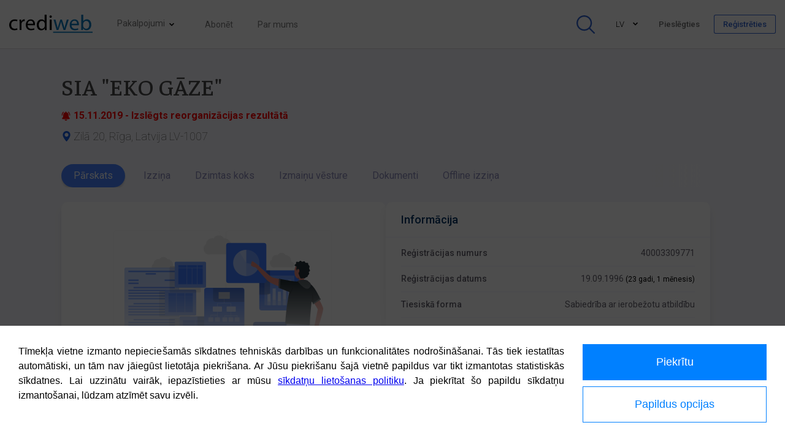

--- FILE ---
content_type: text/html; charset=UTF-8
request_url: https://www.crediweb.lv/EKO-GAZE/40003309771/
body_size: 18722
content:
<!DOCTYPE html>
<html lang="lv" style="scrollbar-gutter: stable;">
<head>
	<title>EKO GĀZE SIA, 40003309771 uzņēmuma pārskats | CrediWeb.lv</title>
	<meta charset="utf-8">
	<meta name="theme-color" content="#FFFFFF"/>
	<meta name="viewport" content="width=device-width, initial-scale=1, maximum-scale=5">
	<meta name="mobile-web-app-capable" content="yes">
	<meta name="apple-mobile-web-app-status-bar-style" content="black">
	<meta name="description" content='EKO GĀZE SIA 40003309771 Zilā 20, Latvija pilna izziņa par uzņēmumu ir pieejama bez maksas reģistrējoties portālā'>
	<meta name="keywords" content="40003309771, EKO GĀZE SIA, Sabiedrība ar ierobežotu atbildību, Reģistrācijas numurs, Reģistrētais nosaukums, Riska klase, CrefoIndex, Maksimālais kredīts, CrefoScore, Score, Vienotais reģ.nr., Informācija par uzņēmumiem">
	<meta property="og:title" content="EKO GĀZE, SIA"/>
	<meta property="og:type" content="website"/>
	<meta property="og:url" content="https://crediweb.lv/EKO-GAZE-SIA/40003309771"/>
	<meta property="og:image" content="https://crediweb.lv/assets/images/logo.svg"/>
	<meta property="og:locale" content="lv_LV"/>
	<meta property="og:description" content="Reģ. nr. 40003309771, Zilā 20, Latvija"/>

	<meta http-equiv="Content-Type" content="text/html; charset=utf-8" />
	<link rel="shortcut icon" type="image/x-icon" href="/assets/images/favicon.ico" />
	<link rel="preconnect" href="https://fonts.gstatic.com">
	<link rel='shortcut icon' href='/favicon.ico' type='image/x-icon' />
	<link href="https://fonts.googleapis.com/css2?family=Roboto:ital,wght@0,100;0,300;0,400;0,500;0,700;0,900;1,100;1,300;1,400;1,500;1,700;1,900&display=swap" rel="stylesheet">
	<link href="https://fonts.googleapis.com/css2?family=Faustina:ital,wght@0,300;0,400;0,500;0,600;0,700;0,800;1,300;1,400;1,500;1,600;1,700;1,800&family=Sumana:wght@400;700&display=swap" rel="stylesheet">
	<link href="https://fonts.googleapis.com/css2?family=Bitter:ital,wght@0,100;0,200;0,300;0,400;0,500;0,600;0,700;0,800;0,900;1,100;1,200;1,300;1,400;1,500;1,600;1,700;1,800;1,900&display=swap" rel="stylesheet">
	<link type="text/css" rel="stylesheet" href="/assets/css/application.css"/>
</head>
<body class="tac df fdc">
<div class="preloader dn">
	<div class="modal--loader la-ball-scale-pulse la-xl la-dark"><div></div><div></div></div>
</div>
    
        <div id="loginDialog" class="modal-container">
		<div class="modal-body modal--xl">
			<div>
				<div class="modal-close" onclick="UI.Modal.hide();"></div>
			</div>

			<div class="modal-body--content tal mar-b0 pad-l0 pad-r0 pad-b0">
				<div class="auth--content dn" id="login_block">
					<div class="df">
						<div class="tac hide-mobile" style="padding: 0 30px 30px 30px; width: 40%; background: #f1f4fe; min-width: 375px">
							<div class="tal" style="color: #3f4c90; margin: 30px 0; font-family: 'Bitter', serif; font-size: 31px; font-weight: 600">Pieslēgties</div>
							<img width="80%" src="/assets/images/login-bg.svg" />
						</div>



						<div style="width: 60%; padding: 50px" class="auth-c">

							<div class="text-divider">
								<span>Pieslēgties ar lietotājvārdu</span>
							</div>
							<div id="cardMessageLogin" class="feedback feedback--l feedback--error" style="display: none">
								<div class="js--msgIcon feedback--icon feedback--error-ico"></div>
								<div class="feedback--body">
									<h4 class="js--msgTitle"></h4>
									<p class="js--msgBody"></p>
								</div>
							</div>

							<form onsubmit="AuthCtrl.login(200, 'js--login-btn', event);">
								<label class="label mar-t2 mar-b1" for="js-username">Lietotājs</label>
								<input class="js-username input input--l input--normal mar-b2" id="js-username" type="text" name="user" autocomplete="username email" />
								<label class="label mar-b1" for="js-password">Parole</label>
								<input class="js-password input input--l input--normal" id="js-password" type="password" name="pass" autocomplete="current-password" />
								<div class="df jc-sb ai-c mar-t4 mar-b2">
									<a style="font-size: 15px; color: #484848" onclick="AuthCtrl.toggleForms('password_block');" href="#">Aizmirsu paroli</a>
									<button id="js--login-btn" class="btn btn--xl btn--blue por">
										<div class="js--btnName">Ieiet</div>
										<div style="position: absolute; color: #FFFFFF; top: calc(50% - 8px); left: calc(50% - 8px); display: none" id="loginPreloader" class="la-ball-clip-rotate la-dark la-sm poa">
											<div></div>
										</div>
									</button>
								</div>
							</form>

							<div class="text-divider">
								<span>vai pieslēgties ar:</span>
							</div>
							<div id="cardMessageAuthRegFormMsg" class="feedback feedback--l feedback--error" style="display: none">
								<div class="js--msgIcon feedback--icon feedback--error-ico"></div>
								<div class="feedback--body">
									<h4 class="js--msgTitle"></h4>
									<p class="js--msgBody"></p>
								</div>
							</div>
							<div class="auth__banklink mar-t2">
								<a class="auth__banklink--item banklink__eparaksts" href="#" onclick="AuthCtrl.bankLinkAuth(8); return false;"></a>
								<a class="auth__banklink--item banklink__swed" href="#" onclick="AuthCtrl.bankLinkAuth(1); return false;"></a>
								<a class="auth__banklink--item banklink__luminordnb" href="#" onclick="AuthCtrl.bankLinkAuth(3); return false;"></a>
								<a class="auth__banklink--item banklink__seb" href="#" onclick="AuthCtrl.bankLinkAuth(2); return false;"></a>
								<a class="auth__banklink--item banklink__citadele" href="#" onclick="AuthCtrl.bankLinkAuth(6); return false;"></a>
							</div>
							<input type="checkbox" id='acceptedRules_chk' name="acceptedRules" value='1' />
							<label class="mar-t2" for='acceptedRules_chk'>
								<span></span>
								<div class="checkbox--with-label checkbox--l">Es piekrītu CrediWeb <a href="/about/terms/">izmantošanas noteikumiem</a></div>
							</label>
							<div class="hide-wide tac">
								<div class="text-divider">
									<span>Nav konta?</span>
								</div>
								<div onclick="AuthCtrl.toggleForms('registration_block');" class="btn btn--blue__border btn--xl">Reģistrējies</div>
							</div>

						</div>
					</div>
				</div>

				<div class="auth--content dn ofh" id="registration_block">
					<div class="df">
						<div class="hide-mobile" style="padding: 0 30px 30px 30px; width: 40%; background: #f1f4fe; min-width: 375px">
							<div style="color: #3f4c90; margin: 30px 0; font-family: 'Bitter', serif; font-size: 31px; font-weight: 600">Reģistrēties</div>
							<img width="300" src="/assets/images/register-bg.svg" />
						</div>

						<div style="width: 60%; padding: 50px" class="auth-c">
							<div class="text-divider">
								<span>Lūdzu izvēlieties autentifikācijas veidu</span>
							</div>

							<div class="auth__banklink mar-b2">
								<a class="auth__banklink--item banklink__eparaksts" href="#" onclick="AuthCtrl.bankLinkAuth(8); return false;"></a>
								<a class="auth__banklink--item banklink__swed" href="#" onclick="AuthCtrl.bankLinkAuthReg(1); return false;"></a>
								<a class="auth__banklink--item banklink__luminordnb" href="#" onclick="AuthCtrl.bankLinkAuthReg(3); return false;"></a>
								<a class="auth__banklink--item banklink__seb" href="#" onclick="AuthCtrl.bankLinkAuthReg(2); return false;"></a>
								<a class="auth__banklink--item banklink__citadele" href="#" onclick="AuthCtrl.bankLinkAuthReg(6); return false;"></a>
							</div>
							<input type="checkbox" id='acceptedRulesReg_chk' name="acceptedRulesReg" value='1' />
							<label for='acceptedRulesReg_chk'>
								<span></span>
								<div class="checkbox--with-label checkbox--l">Es piekrītu CrediWeb <a href="/about/terms/">izmantošanas noteikumiem</a></div>
							</label>

							<div class="text-divider">
								<span>Offline reģistrācija</span>
							</div>

							<div class="feedback feedback--l feedback--info mar-b2">
								<div class="js--msgIcon feedback--icon feedback--info-ico"></div>
								<div class="feedback--body">
									<p class="js--msgBody mar-t1">Ja Jums nav pieejams neviens no piedāvātajiem autentifikācijas veidiem, lūdzu aizpildiet Offline registrācijas formu</p>
								</div>
							</div>
							<form onsubmit="AuthCtrl.register(200, 'js--register-btn', event);">
								<div id="cardMessageRegister" class="feedback feedback--l feedback--error dn">
									<div class="js--msgIcon feedback--icon feedback--error-ico"></div>
									<div class="feedback--body">
										<h4 class="js--msgTitle"></h4>
										<p class="js--msgBody"></p>
									</div>
								</div>
								<div class="grid">
									<div id="CompanyName" class="grid__item palm--one-whole lap--one-half desk--one-half">
										<label class="label mar-b1" for="CompanyName_input">Uzņēmuma nosaukums</label>
										<input id="CompanyName_input" name="CompanyName" type="text" class="input input--l input--normal" />
										<div class="inlineHint inlineHint--error dn"></div>
									</div><!--
									--><div id="Name" class="grid__item palm--two-thirds lap--one-half desk--one-half">
										<label class="label mar-b1" for="Name_input">Vārds, uzvārds</label>
										<input id="Name_input" name="Name" type="text" class="input input--l input--normal" />
										<div class="inlineHint inlineHint--error dn"></div>
									</div>
								</div>
								<div class="grid pad-t1">
									<div id="Email" class="grid__item palm--one-whole lap--one-half desk--one-half">
										<label class="label mar-b1" for="Email_input">E-pasts</label>
										<input id="Email_input" name="Email" type="text" class="input input--l input--normal" />
										<div class="inlineHint inlineHint--error dn"></div>
									</div><!--
									--><div id="Phone" class="grid__item palm--one-whole lap--one-half desk--one-half">
										<label class="label mar-b1" for="Phone_input">Telefona numurs</label>
										<input id="Phone_input" name="Phone" type="text" class="input input--l input--normal"/>
										<div class="inlineHint inlineHint--error dn"></div>
									</div>
								</div>

								<div class="tac">
									<button id="js--register-btn" class="btn btn--xl btn--blue mar-t2 mar-b1">
										<span>Reģistrēties bez maksas</span>
										<div style="display: none" class="la-ball-scale-pulse la-l la-light"><div></div><div></div></div>
									</button>
								</div>

								<div class="hide-wide tac">
									<div class="text-divider">
										<span>Jau esi reģistrējis?</span>
									</div>
									<div onclick="AuthCtrl.toggleForms('login_block');" class="btn btn--blue__border btn--xl">Ienākt</div>
								</div>

							</form>
						</div>
					</div>
				</div>

				<div class="auth--content dn" id="password_block">
					<div class="df">
						<div class="hide-mobile" style="padding: 0 30px 30px 30px; width: 40%; background: #f1f4fe; min-width: 375px">
							<div style="color: #3f4c90; margin: 30px 0; font-family: 'Bitter', serif; font-size: 31px; font-weight: 600">Aizmirsi paroli?</div>
							<img width="250" src="/assets/images/forgot-pass.svg" />
						</div>

						<div style="width: 60%; padding: 50px" class="auth-c">
							<div id="cardMessageRecPassw" class="feedback feedback--l feedback--error dn">
								<div class="js--msgIcon feedback--icon feedback--error-ico"></div>
								<div class="feedback--body">
									<h4 class="js--msgTitle"></h4>
									<p class="js--msgBody"></p>
								</div>
							</div>
							<form onsubmit="AuthCtrl.forgotpassword(200, 'js--forgot-btn', $(this)[0], event);">
								<div id="email">
									<label class="label mar-b1" for="email_input">Lūdzu norādiet e-pasta adresi, lai atiestatītu paroli</label>
									<input class="js-username input input--l input--normal" name="email" id="email_input" type="text" />
									<div class="inlineHint inlineHint--error dn"></div>
								</div>
								<div class="tac">
									<button id="js--forgot-btn" class="js--login-btn btn btn--xl btn--blue mar-t1 mar-b1">Labi</button>
								</div>
							</form>

						</div>
					</div>
				</div>

				<div class="auth--content dn" id="verifyemail_success_block">
					<div id="successMessageMailConfirmation" class="feedback feedback--xl feedback--ok">
						<div class="js--msgIcon feedback--icon feedback--ok-ico"></div>
						<div class="feedback--body">
							<h4 class="js--msgTitle">E-pasts veiksmīgi apstiprināts</h4>
							<p class="js--msgBody">
								Paroles atiestatīšanas e-pasts nosūtīts uz Jūsu norādīto e-pasta adresi.<br>
								Lūdzu, sekojiet e-pastā minētajām norādēm, lai atiestatītu paroli.
							</p>
						</div>
					</div>
				</div>
			</div>
					</div>
</div>
        <div id="loginOrRegisterMsgDlg" class="modal-container">
		<div style="display: none" class="modal--loader la-ball-scale-pulse la-xl la-light dn"><div></div><div></div></div>
		<div class="auth modal-body modal--l mar-b0">
			<div class="modal-body--title auth__logo df" style="justify-content: center; align-items: center">
				<span class="tac js--dlg-title"></span>
				<div class="modal-close" onclick="UI.Modal.hide();"></div>
			</div>
			<div class="modal-body--content tal ofh mar-b0">
				<p class="tac js--dlg-msg"></p>
				<div class="mar-t2 df mar-b2" style="justify-content: center; align-items: center">
					<button class="btn btn--xl btn--blue" onclick="UI.Modal.switchModal('loginDialog'); AuthCtrl.toggleForms('registration_block');">Reģistrēties bez maksas</button>
					<p class="mar-l2 mar-r2"> vai </p>
					<button class="btn btn--xl btn--light" onclick="UI.Modal.switchModal('loginDialog'); AuthCtrl.toggleForms('login_block');">Ienākt</button>
				</div>
			</div>
		</div>
</div>
		<div id="monitoringSanctionsMsgDlg" class="modal-container">
		<div style="display: none" class="modal--loader la-ball-scale-pulse la-xl la-light dn"><div></div><div></div></div>
		<div class="auth modal-body modal--l mar-b0">
			<div class="df" style="justify-content: center; align-items: center">
				<span class="tac js--dlg-title"></span>
				<div class="modal-close" onclick="UI.Modal.hide();"></div>
			</div>
			<div class="modal-body--content tal ofh mar-b0">
				<div style="border-bottom: 1px solid #e4e4e4" class="df">
					<img style="margin-top: -30px; margin-left: -30px" src="/assets/images/landings/monitoring/monitoring.svg" width="35%" />
					<div class="mar-t4">
						<div id="cpErrorFormMsg0" class="feedback feedback--l feedback--warning dn">
							<div class="js--msgIcon feedback--icon feedback--warning-ico"></div>
							<div class="feedback--body">
								<h4 class="js--msgTitle"></h4>
								<p class="js--msgBody"></p>
							</div>
						</div>
						<h3>Izmantojiet juridisko personu monitoringu, lai sekotu sankciju riskiem</h3>
						<p>Lai iepazītos ar juridisko personu monitoringa jauno funkcionalitāti, piedāvājam izveidot monitoringa portfeli ar uzņēmumiem, kuriem Uzņēmumu reģistrs ir identificējis sankciju riskus. Šobrīd Latvijā ir vairāk nekā 30 uzņēmumi, kuriem ir identificēts sankciju risks. Reģistrējieties un izmantojiet monitoringa funkcionalitāti, lai uzraudzītu savus sadarbības partnerus.</p>
						<button class="btn btn--xl btn--blue mar-t2 mar-b2" onclick="SearchCtrl.createProtfolio(event, $(this), 0);">Izveidot portfeli</button>
					</div>
				</div>
				<div class="df">
					<img style="margin-top: -10px; margin-left: -30px" src="/assets/images/landings/familyTree/familyTree.svg" width="35%" />
					<div class="mar-t4">
						<div id="cpErrorFormMsg1" class="feedback feedback--l feedback--warning dn">
							<div class="js--msgIcon feedback--icon feedback--warning-ico"></div>
							<div class="feedback--body">
								<h4 class="js--msgTitle"></h4>
								<p class="js--msgBody"></p>
							</div>
						</div>
						<h3>Izmantojiet fizisko personu monitoringu, lai sekotu sankciju riskiem</h3>
						<p>Lai iepazītos ar fizisko personu monitoringa jauno funkcionalitāti, piedāvājam izveidot monitoringa portfeli ar personām, kuras ir saistītas ar uzņēmumiem, kuriem Uzņēmumu reģistrs ir identificējis sankciju riskus. Reģistrējieties un izmantojiet monitoringa funkcionalitāti, lai uzraudzītu savus sadarbības partnerus.</p>
						<button class="btn btn--xl btn--blue mar-t2 mar-b2 " onclick="SearchCtrl.createProtfolio(event, $(this), 1);">Izveidot portfeli</button>
					</div>
				</div>
			</div>
		</div>
</div>
    

	<div class="screen-dialog">
	<div class="modal-close js--mobileMenu"></div>

	<ul class="mobileLang">
		<li class="mobileLang__active" onclick="(function(e){ e.preventDefault(); LangCtrl.changeLang('lv'); })(event);">LV</li>
		<li class="" onclick="(function(e){ e.preventDefault(); LangCtrl.changeLang('en'); })(event);">EN</li>
		<li class="" onclick="(function(e){ e.preventDefault(); LangCtrl.changeLang('ru'); })(event);">RU</li>
	</ul>

	
			<ul class="mabileMenuItems">
			<li><a class="" href="/about/report-company">Izziņa par uzņēmumu</a></li>
			<li><a class="" href="/about/family-tree">Dzimtas koks</a></li>
			<li><a class="" href="/about/report-private">Izziņa par privātpersonu</a></li>
			<li><a class="" href="/about/monitoring">Monitorings</a></li>
			<li><a class="" href="/about/marketing">Uzņēmumu atlase</a></li>
			<li><a class="" href="/about/foreign-report">Kredītizziņas par ārvalstu uzņēmumiem</a></li>
			<li><a class="" href="/about/plans">Abonēt</a></li>
			<li><a class="" href="/about/aboutus/">Par mums</a></li>
		</ul>
	</div>

<div class="header df ai-c tal por">

	<div class="mobileNavi mobileNavi__menu js--mobileMenu hide-wide mobile-view" onclick=""></div>

	<a aria-label="Main page" class="header__logo" href="/"></a>

	
			<ul id="prodMenu" class="header__menu hide-mobile pad-l0 smallSearch--hideEl">
			<li class="has-dropdown por" style="padding-right: 25px" onclick="UI.Dropdown.open(event, $(this))">
				<div style="font-size: 14px; color: #797979" class="">Pakalpojumi</div>
				<ul class="dropdown dropdown--l">
					<li class="mar-l0"><a href="/about/report-company">Izziņa par uzņēmumu</a></li>
					<li class="mar-l0"><a href="/about/family-tree">Dzimtas koks</a></li>
					<li class="mar-l0"><a href="/about/report-private">Izziņa par privātpersonu</a></li>
					<li class="mar-l0"><a href="/about/monitoring">Monitorings</a></li>
					<li class="mar-l0"><a href="/about/marketing">Uzņēmumu atlase</a></li>
					<li class="mar-l0"><a href="/about/foreign-report">Kredītizziņas par ārvalstu uzņēmumiem</a></li>
				</ul>
			</li>
			<li><a class="" href="/about/plans/">Abonēt</a></li>
			<li><a class="" href="/about/aboutus/">Par mums</a></li>
		</ul>
	
			<div class="ml-a search--top smallSearch--hideEl"></div>
		<div class="smallSearch__container ml-a mar-r1 mar-l3 dn">
			<form id="companySearchForm" onsubmit="SearchCtrl.searchCompanies(event, false, true);" action="/search" method="post">

	<div class="smallSearch df">
		<input type="hidden" name="search" value="1">
		<input type="hidden" name="searchType" value="0">
		<input type="hidden" id="countryCode" name="countryCode" value="lv">
		<input type="hidden" id="countryName" name="countryName" value="Latvija">

		<div class="has-dropdown por df ai-c countryWidgetMain pad-r2" onclick="SearchCtrl.initAutocomplete('500px', '#search-small-widget', 'right'); UI.Dropdown.open(event, $(this));">
			<div class="mar-l1 js--dropdown-icon flag flag--xl flag__lv flag--input--xl" rel="flag__lv"></div>
			<ul class="dropdown dropdown--l dropdown__fixed tal dn"><li class="dropdown__nolink">Izziņas pieejamas On-line</li><li><a class="flag flag--xl flag__lv" href="#" onclick="(function(e, ctrl){ SearchCtrl.choseCountry(e, ctrl, false, true, true, 'lv', 'Latvija'); })(event, $(this));">Latvija</a></li><li><a class="flag flag--xl flag__ee" href="#" onclick="(function(e, ctrl){UI.Modal.setModalText('loginOrRegisterMsgDlg', 'On-line izziņa', 'Tiešsaistes meklēšana izvēlētajai valstij pieejama tikai reģistrētiem lietotājiem.<br>Lai meklētu, nepieciešams');SearchCtrl.choseCountry(e, ctrl, false, true, false, 'ee', 'Igaunija');})(event, $(this));">Igaunija</a></li><li><a class="flag flag--xl flag__lt" href="#" onclick="(function(e, ctrl){UI.Modal.setModalText('loginOrRegisterMsgDlg', 'On-line izziņa', 'Tiešsaistes meklēšana izvēlētajai valstij pieejama tikai reģistrētiem lietotājiem.<br>Lai meklētu, nepieciešams');SearchCtrl.choseCountry(e, ctrl, false, true, false, 'lt', 'Lietuva');})(event, $(this));">Lietuva</a></li><li><a class="flag flag--xl flag__at" href="#" onclick="(function(e, ctrl){UI.Modal.setModalText('loginOrRegisterMsgDlg', 'On-line izziņa', 'Tiešsaistes meklēšana izvēlētajai valstij pieejama tikai reģistrētiem lietotājiem.<br>Lai meklētu, nepieciešams');SearchCtrl.choseCountry(e, ctrl, false, true, false, 'at', 'Austrija');})(event, $(this));">Austrija</a></li><li><a class="flag flag--xl flag__be" href="#" onclick="(function(e, ctrl){UI.Modal.setModalText('loginOrRegisterMsgDlg', 'On-line izziņa', 'Tiešsaistes meklēšana izvēlētajai valstij pieejama tikai reģistrētiem lietotājiem.<br>Lai meklētu, nepieciešams');SearchCtrl.choseCountry(e, ctrl, false, true, false, 'be', 'Beļģija');})(event, $(this));">Beļģija</a></li><li><a class="flag flag--xl flag__bg" href="#" onclick="(function(e, ctrl){UI.Modal.setModalText('loginOrRegisterMsgDlg', 'On-line izziņa', 'Tiešsaistes meklēšana izvēlētajai valstij pieejama tikai reģistrētiem lietotājiem.<br>Lai meklētu, nepieciešams');SearchCtrl.choseCountry(e, ctrl, false, true, false, 'bg', 'Bulgārija');})(event, $(this));">Bulgārija</a></li><li><a class="flag flag--xl flag__cz" href="#" onclick="(function(e, ctrl){UI.Modal.setModalText('loginOrRegisterMsgDlg', 'On-line izziņa', 'Tiešsaistes meklēšana izvēlētajai valstij pieejama tikai reģistrētiem lietotājiem.<br>Lai meklētu, nepieciešams');SearchCtrl.choseCountry(e, ctrl, false, true, false, 'cz', 'Čehija');})(event, $(this));">Čehija</a></li><li><a class="flag flag--xl flag__dk" href="#" onclick="(function(e, ctrl){UI.Modal.setModalText('loginOrRegisterMsgDlg', 'On-line izziņa', 'Tiešsaistes meklēšana izvēlētajai valstij pieejama tikai reģistrētiem lietotājiem.<br>Lai meklētu, nepieciešams');SearchCtrl.choseCountry(e, ctrl, false, true, false, 'dk', 'Dānija');})(event, $(this));">Dānija</a></li><li><a class="flag flag--xl flag__fr" href="#" onclick="(function(e, ctrl){UI.Modal.setModalText('loginOrRegisterMsgDlg', 'On-line izziņa', 'Tiešsaistes meklēšana izvēlētajai valstij pieejama tikai reģistrētiem lietotājiem.<br>Lai meklētu, nepieciešams');SearchCtrl.choseCountry(e, ctrl, false, true, false, 'fr', 'Francija');})(event, $(this));">Francija</a></li><li><a class="flag flag--xl flag__hr" href="#" onclick="(function(e, ctrl){UI.Modal.setModalText('loginOrRegisterMsgDlg', 'On-line izziņa', 'Tiešsaistes meklēšana izvēlētajai valstij pieejama tikai reģistrētiem lietotājiem.<br>Lai meklētu, nepieciešams');SearchCtrl.choseCountry(e, ctrl, false, true, false, 'hr', 'Horvātija');})(event, $(this));">Horvātija</a></li><li><a class="flag flag--xl flag__ie" href="#" onclick="(function(e, ctrl){UI.Modal.setModalText('loginOrRegisterMsgDlg', 'On-line izziņa', 'Tiešsaistes meklēšana izvēlētajai valstij pieejama tikai reģistrētiem lietotājiem.<br>Lai meklētu, nepieciešams');SearchCtrl.choseCountry(e, ctrl, false, true, false, 'ie', 'Īrija');})(event, $(this));">Īrija</a></li><li><a class="flag flag--xl flag__it" href="#" onclick="(function(e, ctrl){UI.Modal.setModalText('loginOrRegisterMsgDlg', 'On-line izziņa', 'Tiešsaistes meklēšana izvēlētajai valstij pieejama tikai reģistrētiem lietotājiem.<br>Lai meklētu, nepieciešams');SearchCtrl.choseCountry(e, ctrl, false, true, false, 'it', 'Itālija');})(event, $(this));">Itālija</a></li><li><a class="flag flag--xl flag__ru" href="#" onclick="(function(e, ctrl){UI.Modal.setModalText('loginOrRegisterMsgDlg', 'On-line izziņa', 'Tiešsaistes meklēšana izvēlētajai valstij pieejama tikai reģistrētiem lietotājiem.<br>Lai meklētu, nepieciešams');SearchCtrl.choseCountry(e, ctrl, false, true, false, 'ru', 'Krievija');})(event, $(this));">Krievija</a></li><li><a class="flag flag--xl flag__cn" href="#" onclick="(function(e, ctrl){UI.Modal.setModalText('loginOrRegisterMsgDlg', 'On-line izziņa', 'Tiešsaistes meklēšana izvēlētajai valstij pieejama tikai reģistrētiem lietotājiem.<br>Lai meklētu, nepieciešams');SearchCtrl.choseCountry(e, ctrl, false, true, false, 'cn', 'Ķīna');})(event, $(this));">Ķīna</a></li><li><a class="flag flag--xl flag__gb" href="#" onclick="(function(e, ctrl){UI.Modal.setModalText('loginOrRegisterMsgDlg', 'On-line izziņa', 'Tiešsaistes meklēšana izvēlētajai valstij pieejama tikai reģistrētiem lietotājiem.<br>Lai meklētu, nepieciešams');SearchCtrl.choseCountry(e, ctrl, false, true, false, 'gb', 'Lielbritānija');})(event, $(this));">Lielbritānija</a></li><li><a class="flag flag--xl flag__li" href="#" onclick="(function(e, ctrl){UI.Modal.setModalText('loginOrRegisterMsgDlg', 'On-line izziņa', 'Tiešsaistes meklēšana izvēlētajai valstij pieejama tikai reģistrētiem lietotājiem.<br>Lai meklētu, nepieciešams');SearchCtrl.choseCountry(e, ctrl, false, true, false, 'li', 'Lihtenšteina');})(event, $(this));">Lihtenšteina</a></li><li><a class="flag flag--xl flag__lu" href="#" onclick="(function(e, ctrl){UI.Modal.setModalText('loginOrRegisterMsgDlg', 'On-line izziņa', 'Tiešsaistes meklēšana izvēlētajai valstij pieejama tikai reģistrētiem lietotājiem.<br>Lai meklētu, nepieciešams');SearchCtrl.choseCountry(e, ctrl, false, true, false, 'lu', 'Luksemburga');})(event, $(this));">Luksemburga</a></li><li><a class="flag flag--xl flag__mk" href="#" onclick="(function(e, ctrl){UI.Modal.setModalText('loginOrRegisterMsgDlg', 'On-line izziņa', 'Tiešsaistes meklēšana izvēlētajai valstij pieejama tikai reģistrētiem lietotājiem.<br>Lai meklētu, nepieciešams');SearchCtrl.choseCountry(e, ctrl, false, true, false, 'mk', 'Maķedonija');})(event, $(this));">Maķedonija</a></li><li><a class="flag flag--xl flag__md" href="#" onclick="(function(e, ctrl){UI.Modal.setModalText('loginOrRegisterMsgDlg', 'On-line izziņa', 'Tiešsaistes meklēšana izvēlētajai valstij pieejama tikai reģistrētiem lietotājiem.<br>Lai meklētu, nepieciešams');SearchCtrl.choseCountry(e, ctrl, false, true, false, 'md', 'Moldova');})(event, $(this));">Moldova</a></li><li><a class="flag flag--xl flag__nl" href="#" onclick="(function(e, ctrl){UI.Modal.setModalText('loginOrRegisterMsgDlg', 'On-line izziņa', 'Tiešsaistes meklēšana izvēlētajai valstij pieejama tikai reģistrētiem lietotājiem.<br>Lai meklētu, nepieciešams');SearchCtrl.choseCountry(e, ctrl, false, true, false, 'nl', 'Nīderlande');})(event, $(this));">Nīderlande</a></li><li><a class="flag flag--xl flag__no" href="#" onclick="(function(e, ctrl){UI.Modal.setModalText('loginOrRegisterMsgDlg', 'On-line izziņa', 'Tiešsaistes meklēšana izvēlētajai valstij pieejama tikai reģistrētiem lietotājiem.<br>Lai meklētu, nepieciešams');SearchCtrl.choseCountry(e, ctrl, false, true, false, 'no', 'Norvēģija');})(event, $(this));">Norvēģija</a></li><li><a class="flag flag--xl flag__pl" href="#" onclick="(function(e, ctrl){UI.Modal.setModalText('loginOrRegisterMsgDlg', 'On-line izziņa', 'Tiešsaistes meklēšana izvēlētajai valstij pieejama tikai reģistrētiem lietotājiem.<br>Lai meklētu, nepieciešams');SearchCtrl.choseCountry(e, ctrl, false, true, false, 'pl', 'Polija');})(event, $(this));">Polija</a></li><li><a class="flag flag--xl flag__pt" href="#" onclick="(function(e, ctrl){UI.Modal.setModalText('loginOrRegisterMsgDlg', 'On-line izziņa', 'Tiešsaistes meklēšana izvēlētajai valstij pieejama tikai reģistrētiem lietotājiem.<br>Lai meklētu, nepieciešams');SearchCtrl.choseCountry(e, ctrl, false, true, false, 'pt', 'Portugāle');})(event, $(this));">Portugāle</a></li><li><a class="flag flag--xl flag__ro" href="#" onclick="(function(e, ctrl){UI.Modal.setModalText('loginOrRegisterMsgDlg', 'On-line izziņa', 'Tiešsaistes meklēšana izvēlētajai valstij pieejama tikai reģistrētiem lietotājiem.<br>Lai meklētu, nepieciešams');SearchCtrl.choseCountry(e, ctrl, false, true, false, 'ro', 'Rumānija');})(event, $(this));">Rumānija</a></li><li><a class="flag flag--xl flag__rs" href="#" onclick="(function(e, ctrl){UI.Modal.setModalText('loginOrRegisterMsgDlg', 'On-line izziņa', 'Tiešsaistes meklēšana izvēlētajai valstij pieejama tikai reģistrētiem lietotājiem.<br>Lai meklētu, nepieciešams');SearchCtrl.choseCountry(e, ctrl, false, true, false, 'rs', 'Serbija');})(event, $(this));">Serbija</a></li><li><a class="flag flag--xl flag__sk" href="#" onclick="(function(e, ctrl){UI.Modal.setModalText('loginOrRegisterMsgDlg', 'On-line izziņa', 'Tiešsaistes meklēšana izvēlētajai valstij pieejama tikai reģistrētiem lietotājiem.<br>Lai meklētu, nepieciešams');SearchCtrl.choseCountry(e, ctrl, false, true, false, 'sk', 'Slovākija');})(event, $(this));">Slovākija</a></li><li><a class="flag flag--xl flag__si" href="#" onclick="(function(e, ctrl){UI.Modal.setModalText('loginOrRegisterMsgDlg', 'On-line izziņa', 'Tiešsaistes meklēšana izvēlētajai valstij pieejama tikai reģistrētiem lietotājiem.<br>Lai meklētu, nepieciešams');SearchCtrl.choseCountry(e, ctrl, false, true, false, 'si', 'Slovēnija');})(event, $(this));">Slovēnija</a></li><li><a class="flag flag--xl flag__fi" href="#" onclick="(function(e, ctrl){UI.Modal.setModalText('loginOrRegisterMsgDlg', 'On-line izziņa', 'Tiešsaistes meklēšana izvēlētajai valstij pieejama tikai reģistrētiem lietotājiem.<br>Lai meklētu, nepieciešams');SearchCtrl.choseCountry(e, ctrl, false, true, false, 'fi', 'Somija');})(event, $(this));">Somija</a></li><li><a class="flag flag--xl flag__es" href="#" onclick="(function(e, ctrl){UI.Modal.setModalText('loginOrRegisterMsgDlg', 'On-line izziņa', 'Tiešsaistes meklēšana izvēlētajai valstij pieejama tikai reģistrētiem lietotājiem.<br>Lai meklētu, nepieciešams');SearchCtrl.choseCountry(e, ctrl, false, true, false, 'es', 'Spānija');})(event, $(this));">Spānija</a></li><li><a class="flag flag--xl flag__ch" href="#" onclick="(function(e, ctrl){UI.Modal.setModalText('loginOrRegisterMsgDlg', 'On-line izziņa', 'Tiešsaistes meklēšana izvēlētajai valstij pieejama tikai reģistrētiem lietotājiem.<br>Lai meklētu, nepieciešams');SearchCtrl.choseCountry(e, ctrl, false, true, false, 'ch', 'Šveice');})(event, $(this));">Šveice</a></li><li><a class="flag flag--xl flag__tr" href="#" onclick="(function(e, ctrl){UI.Modal.setModalText('loginOrRegisterMsgDlg', 'On-line izziņa', 'Tiešsaistes meklēšana izvēlētajai valstij pieejama tikai reģistrētiem lietotājiem.<br>Lai meklētu, nepieciešams');SearchCtrl.choseCountry(e, ctrl, false, true, false, 'tr', 'Turcija');})(event, $(this));">Turcija</a></li><li><a class="flag flag--xl flag__ua" href="#" onclick="(function(e, ctrl){UI.Modal.setModalText('loginOrRegisterMsgDlg', 'On-line izziņa', 'Tiešsaistes meklēšana izvēlētajai valstij pieejama tikai reģistrētiem lietotājiem.<br>Lai meklētu, nepieciešams');SearchCtrl.choseCountry(e, ctrl, false, true, false, 'ua', 'Ukraina');})(event, $(this));">Ukraina</a></li><li><a class="flag flag--xl flag__hu" href="#" onclick="(function(e, ctrl){UI.Modal.setModalText('loginOrRegisterMsgDlg', 'On-line izziņa', 'Tiešsaistes meklēšana izvēlētajai valstij pieejama tikai reģistrētiem lietotājiem.<br>Lai meklētu, nepieciešams');SearchCtrl.choseCountry(e, ctrl, false, true, false, 'hu', 'Ungārija');})(event, $(this));">Ungārija</a></li><li><a class="flag flag--xl flag__de" href="#" onclick="(function(e, ctrl){UI.Modal.setModalText('loginOrRegisterMsgDlg', 'On-line izziņa', 'Tiešsaistes meklēšana izvēlētajai valstij pieejama tikai reģistrētiem lietotājiem.<br>Lai meklētu, nepieciešams');SearchCtrl.choseCountry(e, ctrl, false, true, false, 'de', 'Vācija');})(event, $(this));">Vācija</a></li><li><a class="flag flag--xl flag__se" href="#" onclick="(function(e, ctrl){UI.Modal.setModalText('loginOrRegisterMsgDlg', 'On-line izziņa', 'Tiešsaistes meklēšana izvēlētajai valstij pieejama tikai reģistrētiem lietotājiem.<br>Lai meklētu, nepieciešams');SearchCtrl.choseCountry(e, ctrl, false, true, false, 'se', 'Zviedrija');})(event, $(this));">Zviedrija</a></li><li class="dropdown__nolink">Tikai Off-line izziņas</li><li><a class="flag flag--xl flag__af" href="#" onclick="(function(e, ctrl){UI.Modal.setModalText('loginOrRegisterMsgDlg', 'Off-line izziņas pasūtījums', 'Tiešsaistes meklēšana un izziņas nav pieejamas izvēlētajai valstij.<br/>Lai pasūtītu Off-line izziņu, nepieciešams');SearchCtrl.choseCountry(e, ctrl, false, false, false, 'af', 'Afganistāna');})(event, $(this));">Afganistāna</a></li><li><a class="flag flag--xl flag__ax" href="#" onclick="(function(e, ctrl){UI.Modal.setModalText('loginOrRegisterMsgDlg', 'Off-line izziņas pasūtījums', 'Tiešsaistes meklēšana un izziņas nav pieejamas izvēlētajai valstij.<br/>Lai pasūtītu Off-line izziņu, nepieciešams');SearchCtrl.choseCountry(e, ctrl, false, false, false, 'ax', 'Aland Islands');})(event, $(this));">Aland Islands</a></li><li><a class="flag flag--xl flag__al" href="#" onclick="(function(e, ctrl){UI.Modal.setModalText('loginOrRegisterMsgDlg', 'Off-line izziņas pasūtījums', 'Tiešsaistes meklēšana un izziņas nav pieejamas izvēlētajai valstij.<br/>Lai pasūtītu Off-line izziņu, nepieciešams');SearchCtrl.choseCountry(e, ctrl, false, false, false, 'al', 'Albānija');})(event, $(this));">Albānija</a></li><li><a class="flag flag--xl flag__dz" href="#" onclick="(function(e, ctrl){UI.Modal.setModalText('loginOrRegisterMsgDlg', 'Off-line izziņas pasūtījums', 'Tiešsaistes meklēšana un izziņas nav pieejamas izvēlētajai valstij.<br/>Lai pasūtītu Off-line izziņu, nepieciešams');SearchCtrl.choseCountry(e, ctrl, false, false, false, 'dz', 'Alžīrija');})(event, $(this));">Alžīrija</a></li><li><a class="flag flag--xl flag__um" href="#" onclick="(function(e, ctrl){UI.Modal.setModalText('loginOrRegisterMsgDlg', 'Off-line izziņas pasūtījums', 'Tiešsaistes meklēšana un izziņas nav pieejamas izvēlētajai valstij.<br/>Lai pasūtītu Off-line izziņu, nepieciešams');SearchCtrl.choseCountry(e, ctrl, false, false, false, 'um', 'American Oceania');})(event, $(this));">American Oceania</a></li><li><a class="flag flag--xl flag__as" href="#" onclick="(function(e, ctrl){UI.Modal.setModalText('loginOrRegisterMsgDlg', 'Off-line izziņas pasūtījums', 'Tiešsaistes meklēšana un izziņas nav pieejamas izvēlētajai valstij.<br/>Lai pasūtītu Off-line izziņu, nepieciešams');SearchCtrl.choseCountry(e, ctrl, false, false, false, 'as', 'Amerkas Samoa');})(event, $(this));">Amerkas Samoa</a></li><li><a class="flag flag--xl flag__ad" href="#" onclick="(function(e, ctrl){UI.Modal.setModalText('loginOrRegisterMsgDlg', 'Off-line izziņas pasūtījums', 'Tiešsaistes meklēšana un izziņas nav pieejamas izvēlētajai valstij.<br/>Lai pasūtītu Off-line izziņu, nepieciešams');SearchCtrl.choseCountry(e, ctrl, false, false, false, 'ad', 'Andora');})(event, $(this));">Andora</a></li><li><a class="flag flag--xl flag__ai" href="#" onclick="(function(e, ctrl){UI.Modal.setModalText('loginOrRegisterMsgDlg', 'Off-line izziņas pasūtījums', 'Tiešsaistes meklēšana un izziņas nav pieejamas izvēlētajai valstij.<br/>Lai pasūtītu Off-line izziņu, nepieciešams');SearchCtrl.choseCountry(e, ctrl, false, false, false, 'ai', 'Angilja');})(event, $(this));">Angilja</a></li><li><a class="flag flag--xl flag__ao" href="#" onclick="(function(e, ctrl){UI.Modal.setModalText('loginOrRegisterMsgDlg', 'Off-line izziņas pasūtījums', 'Tiešsaistes meklēšana un izziņas nav pieejamas izvēlētajai valstij.<br/>Lai pasūtītu Off-line izziņu, nepieciešams');SearchCtrl.choseCountry(e, ctrl, false, false, false, 'ao', 'Angola');})(event, $(this));">Angola</a></li><li><a class="flag flag--xl flag__aq" href="#" onclick="(function(e, ctrl){UI.Modal.setModalText('loginOrRegisterMsgDlg', 'Off-line izziņas pasūtījums', 'Tiešsaistes meklēšana un izziņas nav pieejamas izvēlētajai valstij.<br/>Lai pasūtītu Off-line izziņu, nepieciešams');SearchCtrl.choseCountry(e, ctrl, false, false, false, 'aq', 'Antarktika');})(event, $(this));">Antarktika</a></li><li><a class="flag flag--xl flag__ag" href="#" onclick="(function(e, ctrl){UI.Modal.setModalText('loginOrRegisterMsgDlg', 'Off-line izziņas pasūtījums', 'Tiešsaistes meklēšana un izziņas nav pieejamas izvēlētajai valstij.<br/>Lai pasūtītu Off-line izziņu, nepieciešams');SearchCtrl.choseCountry(e, ctrl, false, false, false, 'ag', 'Antigva un Barbuda');})(event, $(this));">Antigva un Barbuda</a></li><li><a class="flag flag--xl flag__ae" href="#" onclick="(function(e, ctrl){UI.Modal.setModalText('loginOrRegisterMsgDlg', 'Off-line izziņas pasūtījums', 'Tiešsaistes meklēšana un izziņas nav pieejamas izvēlētajai valstij.<br/>Lai pasūtītu Off-line izziņu, nepieciešams');SearchCtrl.choseCountry(e, ctrl, false, false, false, 'ae', 'Apvienotie Arābu Emirāti');})(event, $(this));">Apvienotie Arābu Emirāti</a></li><li><a class="flag flag--xl flag__ar" href="#" onclick="(function(e, ctrl){UI.Modal.setModalText('loginOrRegisterMsgDlg', 'Off-line izziņas pasūtījums', 'Tiešsaistes meklēšana un izziņas nav pieejamas izvēlētajai valstij.<br/>Lai pasūtītu Off-line izziņu, nepieciešams');SearchCtrl.choseCountry(e, ctrl, false, false, false, 'ar', 'Argentīna');})(event, $(this));">Argentīna</a></li><li><a class="flag flag--xl flag__am" href="#" onclick="(function(e, ctrl){UI.Modal.setModalText('loginOrRegisterMsgDlg', 'Off-line izziņas pasūtījums', 'Tiešsaistes meklēšana un izziņas nav pieejamas izvēlētajai valstij.<br/>Lai pasūtītu Off-line izziņu, nepieciešams');SearchCtrl.choseCountry(e, ctrl, false, false, false, 'am', 'Armēnija');})(event, $(this));">Armēnija</a></li><li><a class="flag flag--xl flag__aw" href="#" onclick="(function(e, ctrl){UI.Modal.setModalText('loginOrRegisterMsgDlg', 'Off-line izziņas pasūtījums', 'Tiešsaistes meklēšana un izziņas nav pieejamas izvēlētajai valstij.<br/>Lai pasūtītu Off-line izziņu, nepieciešams');SearchCtrl.choseCountry(e, ctrl, false, false, false, 'aw', 'Aruba');})(event, $(this));">Aruba</a></li><li><a class="flag flag--xl flag__us" href="#" onclick="(function(e, ctrl){UI.Modal.setModalText('loginOrRegisterMsgDlg', 'Off-line izziņas pasūtījums', 'Tiešsaistes meklēšana un izziņas nav pieejamas izvēlētajai valstij.<br/>Lai pasūtītu Off-line izziņu, nepieciešams');SearchCtrl.choseCountry(e, ctrl, false, false, false, 'us', 'ASV');})(event, $(this));">ASV</a></li><li><a class="flag flag--xl flag__au" href="#" onclick="(function(e, ctrl){UI.Modal.setModalText('loginOrRegisterMsgDlg', 'Off-line izziņas pasūtījums', 'Tiešsaistes meklēšana un izziņas nav pieejamas izvēlētajai valstij.<br/>Lai pasūtītu Off-line izziņu, nepieciešams');SearchCtrl.choseCountry(e, ctrl, false, false, false, 'au', 'Austrālija');})(event, $(this));">Austrālija</a></li><li><a class="flag flag--xl flag__tl" href="#" onclick="(function(e, ctrl){UI.Modal.setModalText('loginOrRegisterMsgDlg', 'Off-line izziņas pasūtījums', 'Tiešsaistes meklēšana un izziņas nav pieejamas izvēlētajai valstij.<br/>Lai pasūtītu Off-line izziņu, nepieciešams');SearchCtrl.choseCountry(e, ctrl, false, false, false, 'tl', 'Austrumtimora');})(event, $(this));">Austrumtimora</a></li><li><a class="flag flag--xl flag__az" href="#" onclick="(function(e, ctrl){UI.Modal.setModalText('loginOrRegisterMsgDlg', 'Off-line izziņas pasūtījums', 'Tiešsaistes meklēšana un izziņas nav pieejamas izvēlētajai valstij.<br/>Lai pasūtītu Off-line izziņu, nepieciešams');SearchCtrl.choseCountry(e, ctrl, false, false, false, 'az', 'Azerbaidžāna');})(event, $(this));">Azerbaidžāna</a></li><li><a class="flag flag--xl flag__bs" href="#" onclick="(function(e, ctrl){UI.Modal.setModalText('loginOrRegisterMsgDlg', 'Off-line izziņas pasūtījums', 'Tiešsaistes meklēšana un izziņas nav pieejamas izvēlētajai valstij.<br/>Lai pasūtītu Off-line izziņu, nepieciešams');SearchCtrl.choseCountry(e, ctrl, false, false, false, 'bs', 'Bahamu salas');})(event, $(this));">Bahamu salas</a></li><li><a class="flag flag--xl flag__bh" href="#" onclick="(function(e, ctrl){UI.Modal.setModalText('loginOrRegisterMsgDlg', 'Off-line izziņas pasūtījums', 'Tiešsaistes meklēšana un izziņas nav pieejamas izvēlētajai valstij.<br/>Lai pasūtītu Off-line izziņu, nepieciešams');SearchCtrl.choseCountry(e, ctrl, false, false, false, 'bh', 'Bahreina');})(event, $(this));">Bahreina</a></li><li><a class="flag flag--xl flag__by" href="#" onclick="(function(e, ctrl){UI.Modal.setModalText('loginOrRegisterMsgDlg', 'Off-line izziņas pasūtījums', 'Tiešsaistes meklēšana un izziņas nav pieejamas izvēlētajai valstij.<br/>Lai pasūtītu Off-line izziņu, nepieciešams');SearchCtrl.choseCountry(e, ctrl, false, false, false, 'by', 'Baltkrievija');})(event, $(this));">Baltkrievija</a></li><li><a class="flag flag--xl flag__bd" href="#" onclick="(function(e, ctrl){UI.Modal.setModalText('loginOrRegisterMsgDlg', 'Off-line izziņas pasūtījums', 'Tiešsaistes meklēšana un izziņas nav pieejamas izvēlētajai valstij.<br/>Lai pasūtītu Off-line izziņu, nepieciešams');SearchCtrl.choseCountry(e, ctrl, false, false, false, 'bd', 'Bangladeša');})(event, $(this));">Bangladeša</a></li><li><a class="flag flag--xl flag__bb" href="#" onclick="(function(e, ctrl){UI.Modal.setModalText('loginOrRegisterMsgDlg', 'Off-line izziņas pasūtījums', 'Tiešsaistes meklēšana un izziņas nav pieejamas izvēlētajai valstij.<br/>Lai pasūtītu Off-line izziņu, nepieciešams');SearchCtrl.choseCountry(e, ctrl, false, false, false, 'bb', 'Barbadosa');})(event, $(this));">Barbadosa</a></li><li><a class="flag flag--xl flag__bz" href="#" onclick="(function(e, ctrl){UI.Modal.setModalText('loginOrRegisterMsgDlg', 'Off-line izziņas pasūtījums', 'Tiešsaistes meklēšana un izziņas nav pieejamas izvēlētajai valstij.<br/>Lai pasūtītu Off-line izziņu, nepieciešams');SearchCtrl.choseCountry(e, ctrl, false, false, false, 'bz', 'Beliza');})(event, $(this));">Beliza</a></li><li><a class="flag flag--xl flag__bj" href="#" onclick="(function(e, ctrl){UI.Modal.setModalText('loginOrRegisterMsgDlg', 'Off-line izziņas pasūtījums', 'Tiešsaistes meklēšana un izziņas nav pieejamas izvēlētajai valstij.<br/>Lai pasūtītu Off-line izziņu, nepieciešams');SearchCtrl.choseCountry(e, ctrl, false, false, false, 'bj', 'Benina');})(event, $(this));">Benina</a></li><li><a class="flag flag--xl flag__bm" href="#" onclick="(function(e, ctrl){UI.Modal.setModalText('loginOrRegisterMsgDlg', 'Off-line izziņas pasūtījums', 'Tiešsaistes meklēšana un izziņas nav pieejamas izvēlētajai valstij.<br/>Lai pasūtītu Off-line izziņu, nepieciešams');SearchCtrl.choseCountry(e, ctrl, false, false, false, 'bm', 'Bermudu Salas');})(event, $(this));">Bermudu Salas</a></li><li><a class="flag flag--xl flag__mm" href="#" onclick="(function(e, ctrl){UI.Modal.setModalText('loginOrRegisterMsgDlg', 'Off-line izziņas pasūtījums', 'Tiešsaistes meklēšana un izziņas nav pieejamas izvēlētajai valstij.<br/>Lai pasūtītu Off-line izziņu, nepieciešams');SearchCtrl.choseCountry(e, ctrl, false, false, false, 'mm', 'Birma');})(event, $(this));">Birma</a></li><li><a class="flag flag--xl flag__bo" href="#" onclick="(function(e, ctrl){UI.Modal.setModalText('loginOrRegisterMsgDlg', 'Off-line izziņas pasūtījums', 'Tiešsaistes meklēšana un izziņas nav pieejamas izvēlētajai valstij.<br/>Lai pasūtītu Off-line izziņu, nepieciešams');SearchCtrl.choseCountry(e, ctrl, false, false, false, 'bo', 'Bolīvija');})(event, $(this));">Bolīvija</a></li><li><a class="flag flag--xl flag__bq" href="#" onclick="(function(e, ctrl){UI.Modal.setModalText('loginOrRegisterMsgDlg', 'Off-line izziņas pasūtījums', 'Tiešsaistes meklēšana un izziņas nav pieejamas izvēlētajai valstij.<br/>Lai pasūtītu Off-line izziņu, nepieciešams');SearchCtrl.choseCountry(e, ctrl, false, false, false, 'bq', 'Bonēra');})(event, $(this));">Bonēra</a></li><li><a class="flag flag--xl flag__ba" href="#" onclick="(function(e, ctrl){UI.Modal.setModalText('loginOrRegisterMsgDlg', 'Off-line izziņas pasūtījums', 'Tiešsaistes meklēšana un izziņas nav pieejamas izvēlētajai valstij.<br/>Lai pasūtītu Off-line izziņu, nepieciešams');SearchCtrl.choseCountry(e, ctrl, false, false, false, 'ba', 'Bosnija un Hercogovina');})(event, $(this));">Bosnija un Hercogovina</a></li><li><a class="flag flag--xl flag__bw" href="#" onclick="(function(e, ctrl){UI.Modal.setModalText('loginOrRegisterMsgDlg', 'Off-line izziņas pasūtījums', 'Tiešsaistes meklēšana un izziņas nav pieejamas izvēlētajai valstij.<br/>Lai pasūtītu Off-line izziņu, nepieciešams');SearchCtrl.choseCountry(e, ctrl, false, false, false, 'bw', 'Botsvāna');})(event, $(this));">Botsvāna</a></li><li><a class="flag flag--xl flag__bv" href="#" onclick="(function(e, ctrl){UI.Modal.setModalText('loginOrRegisterMsgDlg', 'Off-line izziņas pasūtījums', 'Tiešsaistes meklēšana un izziņas nav pieejamas izvēlētajai valstij.<br/>Lai pasūtītu Off-line izziņu, nepieciešams');SearchCtrl.choseCountry(e, ctrl, false, false, false, 'bv', 'Bouvet Islands');})(event, $(this));">Bouvet Islands</a></li><li><a class="flag flag--xl flag__br" href="#" onclick="(function(e, ctrl){UI.Modal.setModalText('loginOrRegisterMsgDlg', 'Off-line izziņas pasūtījums', 'Tiešsaistes meklēšana un izziņas nav pieejamas izvēlētajai valstij.<br/>Lai pasūtītu Off-line izziņu, nepieciešams');SearchCtrl.choseCountry(e, ctrl, false, false, false, 'br', 'Brazīlija');})(event, $(this));">Brazīlija</a></li><li><a class="flag flag--xl flag__vg" href="#" onclick="(function(e, ctrl){UI.Modal.setModalText('loginOrRegisterMsgDlg', 'Off-line izziņas pasūtījums', 'Tiešsaistes meklēšana un izziņas nav pieejamas izvēlētajai valstij.<br/>Lai pasūtītu Off-line izziņu, nepieciešams');SearchCtrl.choseCountry(e, ctrl, false, false, false, 'vg', 'Britu Virdžīnu Salas');})(event, $(this));">Britu Virdžīnu Salas</a></li><li><a class="flag flag--xl flag__bn" href="#" onclick="(function(e, ctrl){UI.Modal.setModalText('loginOrRegisterMsgDlg', 'Off-line izziņas pasūtījums', 'Tiešsaistes meklēšana un izziņas nav pieejamas izvēlētajai valstij.<br/>Lai pasūtītu Off-line izziņu, nepieciešams');SearchCtrl.choseCountry(e, ctrl, false, false, false, 'bn', 'Bruneja');})(event, $(this));">Bruneja</a></li><li><a class="flag flag--xl flag__bf" href="#" onclick="(function(e, ctrl){UI.Modal.setModalText('loginOrRegisterMsgDlg', 'Off-line izziņas pasūtījums', 'Tiešsaistes meklēšana un izziņas nav pieejamas izvēlētajai valstij.<br/>Lai pasūtītu Off-line izziņu, nepieciešams');SearchCtrl.choseCountry(e, ctrl, false, false, false, 'bf', 'Burkina Faso');})(event, $(this));">Burkina Faso</a></li><li><a class="flag flag--xl flag__bi" href="#" onclick="(function(e, ctrl){UI.Modal.setModalText('loginOrRegisterMsgDlg', 'Off-line izziņas pasūtījums', 'Tiešsaistes meklēšana un izziņas nav pieejamas izvēlētajai valstij.<br/>Lai pasūtītu Off-line izziņu, nepieciešams');SearchCtrl.choseCountry(e, ctrl, false, false, false, 'bi', 'Burundi');})(event, $(this));">Burundi</a></li><li><a class="flag flag--xl flag__bt" href="#" onclick="(function(e, ctrl){UI.Modal.setModalText('loginOrRegisterMsgDlg', 'Off-line izziņas pasūtījums', 'Tiešsaistes meklēšana un izziņas nav pieejamas izvēlētajai valstij.<br/>Lai pasūtītu Off-line izziņu, nepieciešams');SearchCtrl.choseCountry(e, ctrl, false, false, false, 'bt', 'Butana');})(event, $(this));">Butana</a></li><li><a class="flag flag--xl flag__cf" href="#" onclick="(function(e, ctrl){UI.Modal.setModalText('loginOrRegisterMsgDlg', 'Off-line izziņas pasūtījums', 'Tiešsaistes meklēšana un izziņas nav pieejamas izvēlētajai valstij.<br/>Lai pasūtītu Off-line izziņu, nepieciešams');SearchCtrl.choseCountry(e, ctrl, false, false, false, 'cf', 'Centrālāfrikas Republika');})(event, $(this));">Centrālāfrikas Republika</a></li><li><a class="flag flag--xl flag__cx" href="#" onclick="(function(e, ctrl){UI.Modal.setModalText('loginOrRegisterMsgDlg', 'Off-line izziņas pasūtījums', 'Tiešsaistes meklēšana un izziņas nav pieejamas izvēlētajai valstij.<br/>Lai pasūtītu Off-line izziņu, nepieciešams');SearchCtrl.choseCountry(e, ctrl, false, false, false, 'cx', 'Christmas Island');})(event, $(this));">Christmas Island</a></li><li><a class="flag flag--xl flag__cc" href="#" onclick="(function(e, ctrl){UI.Modal.setModalText('loginOrRegisterMsgDlg', 'Off-line izziņas pasūtījums', 'Tiešsaistes meklēšana un izziņas nav pieejamas izvēlētajai valstij.<br/>Lai pasūtītu Off-line izziņu, nepieciešams');SearchCtrl.choseCountry(e, ctrl, false, false, false, 'cc', 'Cocos Islands');})(event, $(this));">Cocos Islands</a></li><li><a class="flag flag--xl flag__td" href="#" onclick="(function(e, ctrl){UI.Modal.setModalText('loginOrRegisterMsgDlg', 'Off-line izziņas pasūtījums', 'Tiešsaistes meklēšana un izziņas nav pieejamas izvēlētajai valstij.<br/>Lai pasūtītu Off-line izziņu, nepieciešams');SearchCtrl.choseCountry(e, ctrl, false, false, false, 'td', 'Čada');})(event, $(this));">Čada</a></li><li><a class="flag flag--xl flag__cl" href="#" onclick="(function(e, ctrl){UI.Modal.setModalText('loginOrRegisterMsgDlg', 'Off-line izziņas pasūtījums', 'Tiešsaistes meklēšana un izziņas nav pieejamas izvēlētajai valstij.<br/>Lai pasūtītu Off-line izziņu, nepieciešams');SearchCtrl.choseCountry(e, ctrl, false, false, false, 'cl', 'Čīle');})(event, $(this));">Čīle</a></li><li><a class="flag flag--xl flag__za" href="#" onclick="(function(e, ctrl){UI.Modal.setModalText('loginOrRegisterMsgDlg', 'Off-line izziņas pasūtījums', 'Tiešsaistes meklēšana un izziņas nav pieejamas izvēlētajai valstij.<br/>Lai pasūtītu Off-line izziņu, nepieciešams');SearchCtrl.choseCountry(e, ctrl, false, false, false, 'za', 'Dienvidāfrikas Republika');})(event, $(this));">Dienvidāfrikas Republika</a></li><li><a class="flag flag--xl flag__gs" href="#" onclick="(function(e, ctrl){UI.Modal.setModalText('loginOrRegisterMsgDlg', 'Off-line izziņas pasūtījums', 'Tiešsaistes meklēšana un izziņas nav pieejamas izvēlētajai valstij.<br/>Lai pasūtītu Off-line izziņu, nepieciešams');SearchCtrl.choseCountry(e, ctrl, false, false, false, 'gs', 'Dienviddžordžija un Dienvidsendviču salas');})(event, $(this));">Dienviddžordžija un Dienvidsendviču salas</a></li><li><a class="flag flag--xl flag__ss" href="#" onclick="(function(e, ctrl){UI.Modal.setModalText('loginOrRegisterMsgDlg', 'Off-line izziņas pasūtījums', 'Tiešsaistes meklēšana un izziņas nav pieejamas izvēlētajai valstij.<br/>Lai pasūtītu Off-line izziņu, nepieciešams');SearchCtrl.choseCountry(e, ctrl, false, false, false, 'ss', 'Dienvidsudāna');})(event, $(this));">Dienvidsudāna</a></li><li><a class="flag flag--xl flag__dm" href="#" onclick="(function(e, ctrl){UI.Modal.setModalText('loginOrRegisterMsgDlg', 'Off-line izziņas pasūtījums', 'Tiešsaistes meklēšana un izziņas nav pieejamas izvēlētajai valstij.<br/>Lai pasūtītu Off-line izziņu, nepieciešams');SearchCtrl.choseCountry(e, ctrl, false, false, false, 'dm', 'Dominika');})(event, $(this));">Dominika</a></li><li><a class="flag flag--xl flag__do" href="#" onclick="(function(e, ctrl){UI.Modal.setModalText('loginOrRegisterMsgDlg', 'Off-line izziņas pasūtījums', 'Tiešsaistes meklēšana un izziņas nav pieejamas izvēlētajai valstij.<br/>Lai pasūtītu Off-line izziņu, nepieciešams');SearchCtrl.choseCountry(e, ctrl, false, false, false, 'do', 'Dominikāna');})(event, $(this));">Dominikāna</a></li><li><a class="flag flag--xl flag__je" href="#" onclick="(function(e, ctrl){UI.Modal.setModalText('loginOrRegisterMsgDlg', 'Off-line izziņas pasūtījums', 'Tiešsaistes meklēšana un izziņas nav pieejamas izvēlētajai valstij.<br/>Lai pasūtītu Off-line izziņu, nepieciešams');SearchCtrl.choseCountry(e, ctrl, false, false, false, 'je', 'Džērsija');})(event, $(this));">Džērsija</a></li><li><a class="flag flag--xl flag__dj" href="#" onclick="(function(e, ctrl){UI.Modal.setModalText('loginOrRegisterMsgDlg', 'Off-line izziņas pasūtījums', 'Tiešsaistes meklēšana un izziņas nav pieejamas izvēlētajai valstij.<br/>Lai pasūtītu Off-line izziņu, nepieciešams');SearchCtrl.choseCountry(e, ctrl, false, false, false, 'dj', 'Džibuti');})(event, $(this));">Džibuti</a></li><li><a class="flag flag--xl flag__eg" href="#" onclick="(function(e, ctrl){UI.Modal.setModalText('loginOrRegisterMsgDlg', 'Off-line izziņas pasūtījums', 'Tiešsaistes meklēšana un izziņas nav pieejamas izvēlētajai valstij.<br/>Lai pasūtītu Off-line izziņu, nepieciešams');SearchCtrl.choseCountry(e, ctrl, false, false, false, 'eg', 'Ēģipte');})(event, $(this));">Ēģipte</a></li><li><a class="flag flag--xl flag__ec" href="#" onclick="(function(e, ctrl){UI.Modal.setModalText('loginOrRegisterMsgDlg', 'Off-line izziņas pasūtījums', 'Tiešsaistes meklēšana un izziņas nav pieejamas izvēlētajai valstij.<br/>Lai pasūtītu Off-line izziņu, nepieciešams');SearchCtrl.choseCountry(e, ctrl, false, false, false, 'ec', 'Ekvadora');})(event, $(this));">Ekvadora</a></li><li><a class="flag flag--xl flag__gq" href="#" onclick="(function(e, ctrl){UI.Modal.setModalText('loginOrRegisterMsgDlg', 'Off-line izziņas pasūtījums', 'Tiešsaistes meklēšana un izziņas nav pieejamas izvēlētajai valstij.<br/>Lai pasūtītu Off-line izziņu, nepieciešams');SearchCtrl.choseCountry(e, ctrl, false, false, false, 'gq', 'Ekvatoriālā Gvineja');})(event, $(this));">Ekvatoriālā Gvineja</a></li><li><a class="flag flag--xl flag__er" href="#" onclick="(function(e, ctrl){UI.Modal.setModalText('loginOrRegisterMsgDlg', 'Off-line izziņas pasūtījums', 'Tiešsaistes meklēšana un izziņas nav pieejamas izvēlētajai valstij.<br/>Lai pasūtītu Off-line izziņu, nepieciešams');SearchCtrl.choseCountry(e, ctrl, false, false, false, 'er', 'Eritreja');})(event, $(this));">Eritreja</a></li><li><a class="flag flag--xl flag__et" href="#" onclick="(function(e, ctrl){UI.Modal.setModalText('loginOrRegisterMsgDlg', 'Off-line izziņas pasūtījums', 'Tiešsaistes meklēšana un izziņas nav pieejamas izvēlētajai valstij.<br/>Lai pasūtītu Off-line izziņu, nepieciešams');SearchCtrl.choseCountry(e, ctrl, false, false, false, 'et', 'Etiopija');})(event, $(this));">Etiopija</a></li><li><a class="flag flag--xl flag__fk" href="#" onclick="(function(e, ctrl){UI.Modal.setModalText('loginOrRegisterMsgDlg', 'Off-line izziņas pasūtījums', 'Tiešsaistes meklēšana un izziņas nav pieejamas izvēlētajai valstij.<br/>Lai pasūtītu Off-line izziņu, nepieciešams');SearchCtrl.choseCountry(e, ctrl, false, false, false, 'fk', 'Falklendu salas');})(event, $(this));">Falklendu salas</a></li><li><a class="flag flag--xl flag__fo" href="#" onclick="(function(e, ctrl){UI.Modal.setModalText('loginOrRegisterMsgDlg', 'Off-line izziņas pasūtījums', 'Tiešsaistes meklēšana un izziņas nav pieejamas izvēlētajai valstij.<br/>Lai pasūtītu Off-line izziņu, nepieciešams');SearchCtrl.choseCountry(e, ctrl, false, false, false, 'fo', 'Farēru Salas');})(event, $(this));">Farēru Salas</a></li><li><a class="flag flag--xl flag__fj" href="#" onclick="(function(e, ctrl){UI.Modal.setModalText('loginOrRegisterMsgDlg', 'Off-line izziņas pasūtījums', 'Tiešsaistes meklēšana un izziņas nav pieejamas izvēlētajai valstij.<br/>Lai pasūtītu Off-line izziņu, nepieciešams');SearchCtrl.choseCountry(e, ctrl, false, false, false, 'fj', 'Fidži');})(event, $(this));">Fidži</a></li><li><a class="flag flag--xl flag__ph" href="#" onclick="(function(e, ctrl){UI.Modal.setModalText('loginOrRegisterMsgDlg', 'Off-line izziņas pasūtījums', 'Tiešsaistes meklēšana un izziņas nav pieejamas izvēlētajai valstij.<br/>Lai pasūtītu Off-line izziņu, nepieciešams');SearchCtrl.choseCountry(e, ctrl, false, false, false, 'ph', 'Filipīnas');})(event, $(this));">Filipīnas</a></li><li><a class="flag flag--xl flag__tf" href="#" onclick="(function(e, ctrl){UI.Modal.setModalText('loginOrRegisterMsgDlg', 'Off-line izziņas pasūtījums', 'Tiešsaistes meklēšana un izziņas nav pieejamas izvēlētajai valstij.<br/>Lai pasūtītu Off-line izziņu, nepieciešams');SearchCtrl.choseCountry(e, ctrl, false, false, false, 'tf', 'Francijas Dienvidjūru (un Antarktikas) teritorija');})(event, $(this));">Francijas Dienvidjūru (un Antarktikas) teritorija</a></li><li><a class="flag flag--xl flag__gf" href="#" onclick="(function(e, ctrl){UI.Modal.setModalText('loginOrRegisterMsgDlg', 'Off-line izziņas pasūtījums', 'Tiešsaistes meklēšana un izziņas nav pieejamas izvēlētajai valstij.<br/>Lai pasūtītu Off-line izziņu, nepieciešams');SearchCtrl.choseCountry(e, ctrl, false, false, false, 'gf', 'Franču Gviāna');})(event, $(this));">Franču Gviāna</a></li><li><a class="flag flag--xl flag__pf" href="#" onclick="(function(e, ctrl){UI.Modal.setModalText('loginOrRegisterMsgDlg', 'Off-line izziņas pasūtījums', 'Tiešsaistes meklēšana un izziņas nav pieejamas izvēlētajai valstij.<br/>Lai pasūtītu Off-line izziņu, nepieciešams');SearchCtrl.choseCountry(e, ctrl, false, false, false, 'pf', 'Franču Polinēzija');})(event, $(this));">Franču Polinēzija</a></li><li><a class="flag flag--xl flag__ga" href="#" onclick="(function(e, ctrl){UI.Modal.setModalText('loginOrRegisterMsgDlg', 'Off-line izziņas pasūtījums', 'Tiešsaistes meklēšana un izziņas nav pieejamas izvēlētajai valstij.<br/>Lai pasūtītu Off-line izziņu, nepieciešams');SearchCtrl.choseCountry(e, ctrl, false, false, false, 'ga', 'Gabona');})(event, $(this));">Gabona</a></li><li><a class="flag flag--xl flag__gy" href="#" onclick="(function(e, ctrl){UI.Modal.setModalText('loginOrRegisterMsgDlg', 'Off-line izziņas pasūtījums', 'Tiešsaistes meklēšana un izziņas nav pieejamas izvēlētajai valstij.<br/>Lai pasūtītu Off-line izziņu, nepieciešams');SearchCtrl.choseCountry(e, ctrl, false, false, false, 'gy', 'Gajāna');})(event, $(this));">Gajāna</a></li><li><a class="flag flag--xl flag__gm" href="#" onclick="(function(e, ctrl){UI.Modal.setModalText('loginOrRegisterMsgDlg', 'Off-line izziņas pasūtījums', 'Tiešsaistes meklēšana un izziņas nav pieejamas izvēlētajai valstij.<br/>Lai pasūtītu Off-line izziņu, nepieciešams');SearchCtrl.choseCountry(e, ctrl, false, false, false, 'gm', 'Gambija');})(event, $(this));">Gambija</a></li><li><a class="flag flag--xl flag__gh" href="#" onclick="(function(e, ctrl){UI.Modal.setModalText('loginOrRegisterMsgDlg', 'Off-line izziņas pasūtījums', 'Tiešsaistes meklēšana un izziņas nav pieejamas izvēlētajai valstij.<br/>Lai pasūtītu Off-line izziņu, nepieciešams');SearchCtrl.choseCountry(e, ctrl, false, false, false, 'gh', 'Gana');})(event, $(this));">Gana</a></li><li><a class="flag flag--xl flag__gg" href="#" onclick="(function(e, ctrl){UI.Modal.setModalText('loginOrRegisterMsgDlg', 'Off-line izziņas pasūtījums', 'Tiešsaistes meklēšana un izziņas nav pieejamas izvēlētajai valstij.<br/>Lai pasūtītu Off-line izziņu, nepieciešams');SearchCtrl.choseCountry(e, ctrl, false, false, false, 'gg', 'Gērnsija');})(event, $(this));">Gērnsija</a></li><li><a class="flag flag--xl flag__gi" href="#" onclick="(function(e, ctrl){UI.Modal.setModalText('loginOrRegisterMsgDlg', 'Off-line izziņas pasūtījums', 'Tiešsaistes meklēšana un izziņas nav pieejamas izvēlētajai valstij.<br/>Lai pasūtītu Off-line izziņu, nepieciešams');SearchCtrl.choseCountry(e, ctrl, false, false, false, 'gi', 'Gibraltāra');})(event, $(this));">Gibraltāra</a></li><li><a class="flag flag--xl flag__gd" href="#" onclick="(function(e, ctrl){UI.Modal.setModalText('loginOrRegisterMsgDlg', 'Off-line izziņas pasūtījums', 'Tiešsaistes meklēšana un izziņas nav pieejamas izvēlētajai valstij.<br/>Lai pasūtītu Off-line izziņu, nepieciešams');SearchCtrl.choseCountry(e, ctrl, false, false, false, 'gd', 'Grenada');})(event, $(this));">Grenada</a></li><li><a class="flag flag--xl flag__gl" href="#" onclick="(function(e, ctrl){UI.Modal.setModalText('loginOrRegisterMsgDlg', 'Off-line izziņas pasūtījums', 'Tiešsaistes meklēšana un izziņas nav pieejamas izvēlētajai valstij.<br/>Lai pasūtītu Off-line izziņu, nepieciešams');SearchCtrl.choseCountry(e, ctrl, false, false, false, 'gl', 'Grenlande');})(event, $(this));">Grenlande</a></li><li><a class="flag flag--xl flag__gr" href="#" onclick="(function(e, ctrl){UI.Modal.setModalText('loginOrRegisterMsgDlg', 'Off-line izziņas pasūtījums', 'Tiešsaistes meklēšana un izziņas nav pieejamas izvēlētajai valstij.<br/>Lai pasūtītu Off-line izziņu, nepieciešams');SearchCtrl.choseCountry(e, ctrl, false, false, false, 'gr', 'Grieķija');})(event, $(this));">Grieķija</a></li><li><a class="flag flag--xl flag__ge" href="#" onclick="(function(e, ctrl){UI.Modal.setModalText('loginOrRegisterMsgDlg', 'Off-line izziņas pasūtījums', 'Tiešsaistes meklēšana un izziņas nav pieejamas izvēlētajai valstij.<br/>Lai pasūtītu Off-line izziņu, nepieciešams');SearchCtrl.choseCountry(e, ctrl, false, false, false, 'ge', 'Gruzija');})(event, $(this));">Gruzija</a></li><li><a class="flag flag--xl flag__gu" href="#" onclick="(function(e, ctrl){UI.Modal.setModalText('loginOrRegisterMsgDlg', 'Off-line izziņas pasūtījums', 'Tiešsaistes meklēšana un izziņas nav pieejamas izvēlētajai valstij.<br/>Lai pasūtītu Off-line izziņu, nepieciešams');SearchCtrl.choseCountry(e, ctrl, false, false, false, 'gu', 'Guama');})(event, $(this));">Guama</a></li><li><a class="flag flag--xl flag__gp" href="#" onclick="(function(e, ctrl){UI.Modal.setModalText('loginOrRegisterMsgDlg', 'Off-line izziņas pasūtījums', 'Tiešsaistes meklēšana un izziņas nav pieejamas izvēlētajai valstij.<br/>Lai pasūtītu Off-line izziņu, nepieciešams');SearchCtrl.choseCountry(e, ctrl, false, false, false, 'gp', 'Gvadelupe');})(event, $(this));">Gvadelupe</a></li><li><a class="flag flag--xl flag__gt" href="#" onclick="(function(e, ctrl){UI.Modal.setModalText('loginOrRegisterMsgDlg', 'Off-line izziņas pasūtījums', 'Tiešsaistes meklēšana un izziņas nav pieejamas izvēlētajai valstij.<br/>Lai pasūtītu Off-line izziņu, nepieciešams');SearchCtrl.choseCountry(e, ctrl, false, false, false, 'gt', 'Gvatemala');})(event, $(this));">Gvatemala</a></li><li><a class="flag flag--xl flag__gn" href="#" onclick="(function(e, ctrl){UI.Modal.setModalText('loginOrRegisterMsgDlg', 'Off-line izziņas pasūtījums', 'Tiešsaistes meklēšana un izziņas nav pieejamas izvēlētajai valstij.<br/>Lai pasūtītu Off-line izziņu, nepieciešams');SearchCtrl.choseCountry(e, ctrl, false, false, false, 'gn', 'Gvineja');})(event, $(this));">Gvineja</a></li><li><a class="flag flag--xl flag__gw" href="#" onclick="(function(e, ctrl){UI.Modal.setModalText('loginOrRegisterMsgDlg', 'Off-line izziņas pasūtījums', 'Tiešsaistes meklēšana un izziņas nav pieejamas izvēlētajai valstij.<br/>Lai pasūtītu Off-line izziņu, nepieciešams');SearchCtrl.choseCountry(e, ctrl, false, false, false, 'gw', 'Gvineja-Bisau');})(event, $(this));">Gvineja-Bisau</a></li><li><a class="flag flag--xl flag__ht" href="#" onclick="(function(e, ctrl){UI.Modal.setModalText('loginOrRegisterMsgDlg', 'Off-line izziņas pasūtījums', 'Tiešsaistes meklēšana un izziņas nav pieejamas izvēlētajai valstij.<br/>Lai pasūtītu Off-line izziņu, nepieciešams');SearchCtrl.choseCountry(e, ctrl, false, false, false, 'ht', 'Haiti');})(event, $(this));">Haiti</a></li><li><a class="flag flag--xl flag__hm" href="#" onclick="(function(e, ctrl){UI.Modal.setModalText('loginOrRegisterMsgDlg', 'Off-line izziņas pasūtījums', 'Tiešsaistes meklēšana un izziņas nav pieejamas izvēlētajai valstij.<br/>Lai pasūtītu Off-line izziņu, nepieciešams');SearchCtrl.choseCountry(e, ctrl, false, false, false, 'hm', 'Hērdas un Makdonaldas Salas');})(event, $(this));">Hērdas un Makdonaldas Salas</a></li><li><a class="flag flag--xl flag__hn" href="#" onclick="(function(e, ctrl){UI.Modal.setModalText('loginOrRegisterMsgDlg', 'Off-line izziņas pasūtījums', 'Tiešsaistes meklēšana un izziņas nav pieejamas izvēlētajai valstij.<br/>Lai pasūtītu Off-line izziņu, nepieciešams');SearchCtrl.choseCountry(e, ctrl, false, false, false, 'hn', 'Hondurasa');})(event, $(this));">Hondurasa</a></li><li><a class="flag flag--xl flag__hk" href="#" onclick="(function(e, ctrl){UI.Modal.setModalText('loginOrRegisterMsgDlg', 'Off-line izziņas pasūtījums', 'Tiešsaistes meklēšana un izziņas nav pieejamas izvēlētajai valstij.<br/>Lai pasūtītu Off-line izziņu, nepieciešams');SearchCtrl.choseCountry(e, ctrl, false, false, false, 'hk', 'Honkonga');})(event, $(this));">Honkonga</a></li><li><a class="flag flag--xl flag__in" href="#" onclick="(function(e, ctrl){UI.Modal.setModalText('loginOrRegisterMsgDlg', 'Off-line izziņas pasūtījums', 'Tiešsaistes meklēšana un izziņas nav pieejamas izvēlētajai valstij.<br/>Lai pasūtītu Off-line izziņu, nepieciešams');SearchCtrl.choseCountry(e, ctrl, false, false, false, 'in', 'Indija');})(event, $(this));">Indija</a></li><li><a class="flag flag--xl flag__io" href="#" onclick="(function(e, ctrl){UI.Modal.setModalText('loginOrRegisterMsgDlg', 'Off-line izziņas pasūtījums', 'Tiešsaistes meklēšana un izziņas nav pieejamas izvēlētajai valstij.<br/>Lai pasūtītu Off-line izziņu, nepieciešams');SearchCtrl.choseCountry(e, ctrl, false, false, false, 'io', 'Indijas okeāna Britu teritorija');})(event, $(this));">Indijas okeāna Britu teritorija</a></li><li><a class="flag flag--xl flag__id" href="#" onclick="(function(e, ctrl){UI.Modal.setModalText('loginOrRegisterMsgDlg', 'Off-line izziņas pasūtījums', 'Tiešsaistes meklēšana un izziņas nav pieejamas izvēlētajai valstij.<br/>Lai pasūtītu Off-line izziņu, nepieciešams');SearchCtrl.choseCountry(e, ctrl, false, false, false, 'id', 'Indonēzija');})(event, $(this));">Indonēzija</a></li><li><a class="flag flag--xl flag__iq" href="#" onclick="(function(e, ctrl){UI.Modal.setModalText('loginOrRegisterMsgDlg', 'Off-line izziņas pasūtījums', 'Tiešsaistes meklēšana un izziņas nav pieejamas izvēlētajai valstij.<br/>Lai pasūtītu Off-line izziņu, nepieciešams');SearchCtrl.choseCountry(e, ctrl, false, false, false, 'iq', 'Irāka');})(event, $(this));">Irāka</a></li><li><a class="flag flag--xl flag__ir" href="#" onclick="(function(e, ctrl){UI.Modal.setModalText('loginOrRegisterMsgDlg', 'Off-line izziņas pasūtījums', 'Tiešsaistes meklēšana un izziņas nav pieejamas izvēlētajai valstij.<br/>Lai pasūtītu Off-line izziņu, nepieciešams');SearchCtrl.choseCountry(e, ctrl, false, false, false, 'ir', 'Irāna');})(event, $(this));">Irāna</a></li><li><a class="flag flag--xl flag__is" href="#" onclick="(function(e, ctrl){UI.Modal.setModalText('loginOrRegisterMsgDlg', 'Off-line izziņas pasūtījums', 'Tiešsaistes meklēšana un izziņas nav pieejamas izvēlētajai valstij.<br/>Lai pasūtītu Off-line izziņu, nepieciešams');SearchCtrl.choseCountry(e, ctrl, false, false, false, 'is', 'Īslande');})(event, $(this));">Īslande</a></li><li><a class="flag flag--xl flag__il" href="#" onclick="(function(e, ctrl){UI.Modal.setModalText('loginOrRegisterMsgDlg', 'Off-line izziņas pasūtījums', 'Tiešsaistes meklēšana un izziņas nav pieejamas izvēlētajai valstij.<br/>Lai pasūtītu Off-line izziņu, nepieciešams');SearchCtrl.choseCountry(e, ctrl, false, false, false, 'il', 'Izraēla');})(event, $(this));">Izraēla</a></li><li><a class="flag flag--xl flag__jm" href="#" onclick="(function(e, ctrl){UI.Modal.setModalText('loginOrRegisterMsgDlg', 'Off-line izziņas pasūtījums', 'Tiešsaistes meklēšana un izziņas nav pieejamas izvēlētajai valstij.<br/>Lai pasūtītu Off-line izziņu, nepieciešams');SearchCtrl.choseCountry(e, ctrl, false, false, false, 'jm', 'Jamaika');})(event, $(this));">Jamaika</a></li><li><a class="flag flag--xl flag__jp" href="#" onclick="(function(e, ctrl){UI.Modal.setModalText('loginOrRegisterMsgDlg', 'Off-line izziņas pasūtījums', 'Tiešsaistes meklēšana un izziņas nav pieejamas izvēlētajai valstij.<br/>Lai pasūtītu Off-line izziņu, nepieciešams');SearchCtrl.choseCountry(e, ctrl, false, false, false, 'jp', 'Japāna');})(event, $(this));">Japāna</a></li><li><a class="flag flag--xl flag__nc" href="#" onclick="(function(e, ctrl){UI.Modal.setModalText('loginOrRegisterMsgDlg', 'Off-line izziņas pasūtījums', 'Tiešsaistes meklēšana un izziņas nav pieejamas izvēlētajai valstij.<br/>Lai pasūtītu Off-line izziņu, nepieciešams');SearchCtrl.choseCountry(e, ctrl, false, false, false, 'nc', 'Jaunkaledonija');})(event, $(this));">Jaunkaledonija</a></li><li><a class="flag flag--xl flag__nz" href="#" onclick="(function(e, ctrl){UI.Modal.setModalText('loginOrRegisterMsgDlg', 'Off-line izziņas pasūtījums', 'Tiešsaistes meklēšana un izziņas nav pieejamas izvēlētajai valstij.<br/>Lai pasūtītu Off-line izziņu, nepieciešams');SearchCtrl.choseCountry(e, ctrl, false, false, false, 'nz', 'Jaunzēlande');})(event, $(this));">Jaunzēlande</a></li><li><a class="flag flag--xl flag__ye" href="#" onclick="(function(e, ctrl){UI.Modal.setModalText('loginOrRegisterMsgDlg', 'Off-line izziņas pasūtījums', 'Tiešsaistes meklēšana un izziņas nav pieejamas izvēlētajai valstij.<br/>Lai pasūtītu Off-line izziņu, nepieciešams');SearchCtrl.choseCountry(e, ctrl, false, false, false, 'ye', 'Jemena');})(event, $(this));">Jemena</a></li><li><a class="flag flag--xl flag__jo" href="#" onclick="(function(e, ctrl){UI.Modal.setModalText('loginOrRegisterMsgDlg', 'Off-line izziņas pasūtījums', 'Tiešsaistes meklēšana un izziņas nav pieejamas izvēlētajai valstij.<br/>Lai pasūtītu Off-line izziņu, nepieciešams');SearchCtrl.choseCountry(e, ctrl, false, false, false, 'jo', 'Jordānija');})(event, $(this));">Jordānija</a></li><li><a class="flag flag--xl flag__cv" href="#" onclick="(function(e, ctrl){UI.Modal.setModalText('loginOrRegisterMsgDlg', 'Off-line izziņas pasūtījums', 'Tiešsaistes meklēšana un izziņas nav pieejamas izvēlētajai valstij.<br/>Lai pasūtītu Off-line izziņu, nepieciešams');SearchCtrl.choseCountry(e, ctrl, false, false, false, 'cv', 'Kaboverde');})(event, $(this));">Kaboverde</a></li><li><a class="flag flag--xl flag__ky" href="#" onclick="(function(e, ctrl){UI.Modal.setModalText('loginOrRegisterMsgDlg', 'Off-line izziņas pasūtījums', 'Tiešsaistes meklēšana un izziņas nav pieejamas izvēlētajai valstij.<br/>Lai pasūtītu Off-line izziņu, nepieciešams');SearchCtrl.choseCountry(e, ctrl, false, false, false, 'ky', 'Kaimanu salas');})(event, $(this));">Kaimanu salas</a></li><li><a class="flag flag--xl flag__kh" href="#" onclick="(function(e, ctrl){UI.Modal.setModalText('loginOrRegisterMsgDlg', 'Off-line izziņas pasūtījums', 'Tiešsaistes meklēšana un izziņas nav pieejamas izvēlētajai valstij.<br/>Lai pasūtītu Off-line izziņu, nepieciešams');SearchCtrl.choseCountry(e, ctrl, false, false, false, 'kh', 'Kambodža');})(event, $(this));">Kambodža</a></li><li><a class="flag flag--xl flag__cm" href="#" onclick="(function(e, ctrl){UI.Modal.setModalText('loginOrRegisterMsgDlg', 'Off-line izziņas pasūtījums', 'Tiešsaistes meklēšana un izziņas nav pieejamas izvēlētajai valstij.<br/>Lai pasūtītu Off-line izziņu, nepieciešams');SearchCtrl.choseCountry(e, ctrl, false, false, false, 'cm', 'Kamerūna');})(event, $(this));">Kamerūna</a></li><li><a class="flag flag--xl flag__ca" href="#" onclick="(function(e, ctrl){UI.Modal.setModalText('loginOrRegisterMsgDlg', 'Off-line izziņas pasūtījums', 'Tiešsaistes meklēšana un izziņas nav pieejamas izvēlētajai valstij.<br/>Lai pasūtītu Off-line izziņu, nepieciešams');SearchCtrl.choseCountry(e, ctrl, false, false, false, 'ca', 'Kanāda');})(event, $(this));">Kanāda</a></li><li><a class="flag flag--xl flag__qa" href="#" onclick="(function(e, ctrl){UI.Modal.setModalText('loginOrRegisterMsgDlg', 'Off-line izziņas pasūtījums', 'Tiešsaistes meklēšana un izziņas nav pieejamas izvēlētajai valstij.<br/>Lai pasūtītu Off-line izziņu, nepieciešams');SearchCtrl.choseCountry(e, ctrl, false, false, false, 'qa', 'Katara');})(event, $(this));">Katara</a></li><li><a class="flag flag--xl flag__kz" href="#" onclick="(function(e, ctrl){UI.Modal.setModalText('loginOrRegisterMsgDlg', 'Off-line izziņas pasūtījums', 'Tiešsaistes meklēšana un izziņas nav pieejamas izvēlētajai valstij.<br/>Lai pasūtītu Off-line izziņu, nepieciešams');SearchCtrl.choseCountry(e, ctrl, false, false, false, 'kz', 'Kazahstāna');})(event, $(this));">Kazahstāna</a></li><li><a class="flag flag--xl flag__ke" href="#" onclick="(function(e, ctrl){UI.Modal.setModalText('loginOrRegisterMsgDlg', 'Off-line izziņas pasūtījums', 'Tiešsaistes meklēšana un izziņas nav pieejamas izvēlētajai valstij.<br/>Lai pasūtītu Off-line izziņu, nepieciešams');SearchCtrl.choseCountry(e, ctrl, false, false, false, 'ke', 'Kenija');})(event, $(this));">Kenija</a></li><li><a class="flag flag--xl flag__cy" href="#" onclick="(function(e, ctrl){UI.Modal.setModalText('loginOrRegisterMsgDlg', 'Off-line izziņas pasūtījums', 'Tiešsaistes meklēšana un izziņas nav pieejamas izvēlētajai valstij.<br/>Lai pasūtītu Off-line izziņu, nepieciešams');SearchCtrl.choseCountry(e, ctrl, false, false, false, 'cy', 'Kipra');})(event, $(this));">Kipra</a></li><li><a class="flag flag--xl flag__kg" href="#" onclick="(function(e, ctrl){UI.Modal.setModalText('loginOrRegisterMsgDlg', 'Off-line izziņas pasūtījums', 'Tiešsaistes meklēšana un izziņas nav pieejamas izvēlētajai valstij.<br/>Lai pasūtītu Off-line izziņu, nepieciešams');SearchCtrl.choseCountry(e, ctrl, false, false, false, 'kg', 'Kirgiztāna');})(event, $(this));">Kirgiztāna</a></li><li><a class="flag flag--xl flag__ki" href="#" onclick="(function(e, ctrl){UI.Modal.setModalText('loginOrRegisterMsgDlg', 'Off-line izziņas pasūtījums', 'Tiešsaistes meklēšana un izziņas nav pieejamas izvēlētajai valstij.<br/>Lai pasūtītu Off-line izziņu, nepieciešams');SearchCtrl.choseCountry(e, ctrl, false, false, false, 'ki', 'Kiribati');})(event, $(this));">Kiribati</a></li><li><a class="flag flag--xl flag__co" href="#" onclick="(function(e, ctrl){UI.Modal.setModalText('loginOrRegisterMsgDlg', 'Off-line izziņas pasūtījums', 'Tiešsaistes meklēšana un izziņas nav pieejamas izvēlētajai valstij.<br/>Lai pasūtītu Off-line izziņu, nepieciešams');SearchCtrl.choseCountry(e, ctrl, false, false, false, 'co', 'Kolumbija');})(event, $(this));">Kolumbija</a></li><li><a class="flag flag--xl flag__km" href="#" onclick="(function(e, ctrl){UI.Modal.setModalText('loginOrRegisterMsgDlg', 'Off-line izziņas pasūtījums', 'Tiešsaistes meklēšana un izziņas nav pieejamas izvēlētajai valstij.<br/>Lai pasūtītu Off-line izziņu, nepieciešams');SearchCtrl.choseCountry(e, ctrl, false, false, false, 'km', 'Komoru Salas');})(event, $(this));">Komoru Salas</a></li><li><a class="flag flag--xl flag__cg" href="#" onclick="(function(e, ctrl){UI.Modal.setModalText('loginOrRegisterMsgDlg', 'Off-line izziņas pasūtījums', 'Tiešsaistes meklēšana un izziņas nav pieejamas izvēlētajai valstij.<br/>Lai pasūtītu Off-line izziņu, nepieciešams');SearchCtrl.choseCountry(e, ctrl, false, false, false, 'cg', 'Kongo');})(event, $(this));">Kongo</a></li><li><a class="flag flag--xl flag__cd" href="#" onclick="(function(e, ctrl){UI.Modal.setModalText('loginOrRegisterMsgDlg', 'Off-line izziņas pasūtījums', 'Tiešsaistes meklēšana un izziņas nav pieejamas izvēlētajai valstij.<br/>Lai pasūtītu Off-line izziņu, nepieciešams');SearchCtrl.choseCountry(e, ctrl, false, false, false, 'cd', 'Kongo Demokrātiskā Republika');})(event, $(this));">Kongo Demokrātiskā Republika</a></li><li><a class="flag flag--xl flag__kr" href="#" onclick="(function(e, ctrl){UI.Modal.setModalText('loginOrRegisterMsgDlg', 'Off-line izziņas pasūtījums', 'Tiešsaistes meklēšana un izziņas nav pieejamas izvēlētajai valstij.<br/>Lai pasūtītu Off-line izziņu, nepieciešams');SearchCtrl.choseCountry(e, ctrl, false, false, false, 'kr', 'Korejas Republika');})(event, $(this));">Korejas Republika</a></li><li><a class="flag flag--xl flag__kp" href="#" onclick="(function(e, ctrl){UI.Modal.setModalText('loginOrRegisterMsgDlg', 'Off-line izziņas pasūtījums', 'Tiešsaistes meklēšana un izziņas nav pieejamas izvēlētajai valstij.<br/>Lai pasūtītu Off-line izziņu, nepieciešams');SearchCtrl.choseCountry(e, ctrl, false, false, false, 'kp', 'Korejas Tautas Republika');})(event, $(this));">Korejas Tautas Republika</a></li><li><a class="flag flag--xl flag__xk" href="#" onclick="(function(e, ctrl){UI.Modal.setModalText('loginOrRegisterMsgDlg', 'Off-line izziņas pasūtījums', 'Tiešsaistes meklēšana un izziņas nav pieejamas izvēlētajai valstij.<br/>Lai pasūtītu Off-line izziņu, nepieciešams');SearchCtrl.choseCountry(e, ctrl, false, false, false, 'xk', 'Kosova');})(event, $(this));">Kosova</a></li><li><a class="flag flag--xl flag__cr" href="#" onclick="(function(e, ctrl){UI.Modal.setModalText('loginOrRegisterMsgDlg', 'Off-line izziņas pasūtījums', 'Tiešsaistes meklēšana un izziņas nav pieejamas izvēlētajai valstij.<br/>Lai pasūtītu Off-line izziņu, nepieciešams');SearchCtrl.choseCountry(e, ctrl, false, false, false, 'cr', 'Kostarika');})(event, $(this));">Kostarika</a></li><li><a class="flag flag--xl flag__ci" href="#" onclick="(function(e, ctrl){UI.Modal.setModalText('loginOrRegisterMsgDlg', 'Off-line izziņas pasūtījums', 'Tiešsaistes meklēšana un izziņas nav pieejamas izvēlētajai valstij.<br/>Lai pasūtītu Off-line izziņu, nepieciešams');SearchCtrl.choseCountry(e, ctrl, false, false, false, 'ci', 'Kotdivuāra');})(event, $(this));">Kotdivuāra</a></li><li><a class="flag flag--xl flag__cu" href="#" onclick="(function(e, ctrl){UI.Modal.setModalText('loginOrRegisterMsgDlg', 'Off-line izziņas pasūtījums', 'Tiešsaistes meklēšana un izziņas nav pieejamas izvēlētajai valstij.<br/>Lai pasūtītu Off-line izziņu, nepieciešams');SearchCtrl.choseCountry(e, ctrl, false, false, false, 'cu', 'Kuba');})(event, $(this));">Kuba</a></li><li><a class="flag flag--xl flag__ck" href="#" onclick="(function(e, ctrl){UI.Modal.setModalText('loginOrRegisterMsgDlg', 'Off-line izziņas pasūtījums', 'Tiešsaistes meklēšana un izziņas nav pieejamas izvēlētajai valstij.<br/>Lai pasūtītu Off-line izziņu, nepieciešams');SearchCtrl.choseCountry(e, ctrl, false, false, false, 'ck', 'Kuka salas');})(event, $(this));">Kuka salas</a></li><li><a class="flag flag--xl flag__cw" href="#" onclick="(function(e, ctrl){UI.Modal.setModalText('loginOrRegisterMsgDlg', 'Off-line izziņas pasūtījums', 'Tiešsaistes meklēšana un izziņas nav pieejamas izvēlētajai valstij.<br/>Lai pasūtītu Off-line izziņu, nepieciešams');SearchCtrl.choseCountry(e, ctrl, false, false, false, 'cw', 'Kurasao');})(event, $(this));">Kurasao</a></li><li><a class="flag flag--xl flag__kw" href="#" onclick="(function(e, ctrl){UI.Modal.setModalText('loginOrRegisterMsgDlg', 'Off-line izziņas pasūtījums', 'Tiešsaistes meklēšana un izziņas nav pieejamas izvēlētajai valstij.<br/>Lai pasūtītu Off-line izziņu, nepieciešams');SearchCtrl.choseCountry(e, ctrl, false, false, false, 'kw', 'Kuveita');})(event, $(this));">Kuveita</a></li><li><a class="flag flag--xl flag__la" href="#" onclick="(function(e, ctrl){UI.Modal.setModalText('loginOrRegisterMsgDlg', 'Off-line izziņas pasūtījums', 'Tiešsaistes meklēšana un izziņas nav pieejamas izvēlētajai valstij.<br/>Lai pasūtītu Off-line izziņu, nepieciešams');SearchCtrl.choseCountry(e, ctrl, false, false, false, 'la', 'Laosas Tautas Demokrātiskā Republik');})(event, $(this));">Laosas Tautas Demokrātiskā Republik</a></li><li><a class="flag flag--xl flag__ls" href="#" onclick="(function(e, ctrl){UI.Modal.setModalText('loginOrRegisterMsgDlg', 'Off-line izziņas pasūtījums', 'Tiešsaistes meklēšana un izziņas nav pieejamas izvēlētajai valstij.<br/>Lai pasūtītu Off-line izziņu, nepieciešams');SearchCtrl.choseCountry(e, ctrl, false, false, false, 'ls', 'Lesoto');})(event, $(this));">Lesoto</a></li><li><a class="flag flag--xl flag__lb" href="#" onclick="(function(e, ctrl){UI.Modal.setModalText('loginOrRegisterMsgDlg', 'Off-line izziņas pasūtījums', 'Tiešsaistes meklēšana un izziņas nav pieejamas izvēlētajai valstij.<br/>Lai pasūtītu Off-line izziņu, nepieciešams');SearchCtrl.choseCountry(e, ctrl, false, false, false, 'lb', 'Libāna');})(event, $(this));">Libāna</a></li><li><a class="flag flag--xl flag__lr" href="#" onclick="(function(e, ctrl){UI.Modal.setModalText('loginOrRegisterMsgDlg', 'Off-line izziņas pasūtījums', 'Tiešsaistes meklēšana un izziņas nav pieejamas izvēlētajai valstij.<br/>Lai pasūtītu Off-line izziņu, nepieciešams');SearchCtrl.choseCountry(e, ctrl, false, false, false, 'lr', 'Libērija');})(event, $(this));">Libērija</a></li><li><a class="flag flag--xl flag__ly" href="#" onclick="(function(e, ctrl){UI.Modal.setModalText('loginOrRegisterMsgDlg', 'Off-line izziņas pasūtījums', 'Tiešsaistes meklēšana un izziņas nav pieejamas izvēlētajai valstij.<br/>Lai pasūtītu Off-line izziņu, nepieciešams');SearchCtrl.choseCountry(e, ctrl, false, false, false, 'ly', 'Lībija');})(event, $(this));">Lībija</a></li><li><a class="flag flag--xl flag__mg" href="#" onclick="(function(e, ctrl){UI.Modal.setModalText('loginOrRegisterMsgDlg', 'Off-line izziņas pasūtījums', 'Tiešsaistes meklēšana un izziņas nav pieejamas izvēlētajai valstij.<br/>Lai pasūtītu Off-line izziņu, nepieciešams');SearchCtrl.choseCountry(e, ctrl, false, false, false, 'mg', 'Madagaskara');})(event, $(this));">Madagaskara</a></li><li><a class="flag flag--xl flag__yt" href="#" onclick="(function(e, ctrl){UI.Modal.setModalText('loginOrRegisterMsgDlg', 'Off-line izziņas pasūtījums', 'Tiešsaistes meklēšana un izziņas nav pieejamas izvēlētajai valstij.<br/>Lai pasūtītu Off-line izziņu, nepieciešams');SearchCtrl.choseCountry(e, ctrl, false, false, false, 'yt', 'Majota');})(event, $(this));">Majota</a></li><li><a class="flag flag--xl flag__mo" href="#" onclick="(function(e, ctrl){UI.Modal.setModalText('loginOrRegisterMsgDlg', 'Off-line izziņas pasūtījums', 'Tiešsaistes meklēšana un izziņas nav pieejamas izvēlētajai valstij.<br/>Lai pasūtītu Off-line izziņu, nepieciešams');SearchCtrl.choseCountry(e, ctrl, false, false, false, 'mo', 'Makao');})(event, $(this));">Makao</a></li><li><a class="flag flag--xl flag__my" href="#" onclick="(function(e, ctrl){UI.Modal.setModalText('loginOrRegisterMsgDlg', 'Off-line izziņas pasūtījums', 'Tiešsaistes meklēšana un izziņas nav pieejamas izvēlētajai valstij.<br/>Lai pasūtītu Off-line izziņu, nepieciešams');SearchCtrl.choseCountry(e, ctrl, false, false, false, 'my', 'Malaizija');})(event, $(this));">Malaizija</a></li><li><a class="flag flag--xl flag__mw" href="#" onclick="(function(e, ctrl){UI.Modal.setModalText('loginOrRegisterMsgDlg', 'Off-line izziņas pasūtījums', 'Tiešsaistes meklēšana un izziņas nav pieejamas izvēlētajai valstij.<br/>Lai pasūtītu Off-line izziņu, nepieciešams');SearchCtrl.choseCountry(e, ctrl, false, false, false, 'mw', 'Malāvi');})(event, $(this));">Malāvi</a></li><li><a class="flag flag--xl flag__mv" href="#" onclick="(function(e, ctrl){UI.Modal.setModalText('loginOrRegisterMsgDlg', 'Off-line izziņas pasūtījums', 'Tiešsaistes meklēšana un izziņas nav pieejamas izvēlētajai valstij.<br/>Lai pasūtītu Off-line izziņu, nepieciešams');SearchCtrl.choseCountry(e, ctrl, false, false, false, 'mv', 'Maldivija');})(event, $(this));">Maldivija</a></li><li><a class="flag flag--xl flag__ml" href="#" onclick="(function(e, ctrl){UI.Modal.setModalText('loginOrRegisterMsgDlg', 'Off-line izziņas pasūtījums', 'Tiešsaistes meklēšana un izziņas nav pieejamas izvēlētajai valstij.<br/>Lai pasūtītu Off-line izziņu, nepieciešams');SearchCtrl.choseCountry(e, ctrl, false, false, false, 'ml', 'Mali');})(event, $(this));">Mali</a></li><li><a class="flag flag--xl flag__mt" href="#" onclick="(function(e, ctrl){UI.Modal.setModalText('loginOrRegisterMsgDlg', 'Off-line izziņas pasūtījums', 'Tiešsaistes meklēšana un izziņas nav pieejamas izvēlētajai valstij.<br/>Lai pasūtītu Off-line izziņu, nepieciešams');SearchCtrl.choseCountry(e, ctrl, false, false, false, 'mt', 'Malta');})(event, $(this));">Malta</a></li><li><a class="flag flag--xl flag__ma" href="#" onclick="(function(e, ctrl){UI.Modal.setModalText('loginOrRegisterMsgDlg', 'Off-line izziņas pasūtījums', 'Tiešsaistes meklēšana un izziņas nav pieejamas izvēlētajai valstij.<br/>Lai pasūtītu Off-line izziņu, nepieciešams');SearchCtrl.choseCountry(e, ctrl, false, false, false, 'ma', 'Maroka');})(event, $(this));">Maroka</a></li><li><a class="flag flag--xl flag__mh" href="#" onclick="(function(e, ctrl){UI.Modal.setModalText('loginOrRegisterMsgDlg', 'Off-line izziņas pasūtījums', 'Tiešsaistes meklēšana un izziņas nav pieejamas izvēlētajai valstij.<br/>Lai pasūtītu Off-line izziņu, nepieciešams');SearchCtrl.choseCountry(e, ctrl, false, false, false, 'mh', 'Māršala salas');})(event, $(this));">Māršala salas</a></li><li><a class="flag flag--xl flag__mq" href="#" onclick="(function(e, ctrl){UI.Modal.setModalText('loginOrRegisterMsgDlg', 'Off-line izziņas pasūtījums', 'Tiešsaistes meklēšana un izziņas nav pieejamas izvēlētajai valstij.<br/>Lai pasūtītu Off-line izziņu, nepieciešams');SearchCtrl.choseCountry(e, ctrl, false, false, false, 'mq', 'Martinika');})(event, $(this));">Martinika</a></li><li><a class="flag flag--xl flag__mu" href="#" onclick="(function(e, ctrl){UI.Modal.setModalText('loginOrRegisterMsgDlg', 'Off-line izziņas pasūtījums', 'Tiešsaistes meklēšana un izziņas nav pieejamas izvēlētajai valstij.<br/>Lai pasūtītu Off-line izziņu, nepieciešams');SearchCtrl.choseCountry(e, ctrl, false, false, false, 'mu', 'Maurīcija');})(event, $(this));">Maurīcija</a></li><li><a class="flag flag--xl flag__mr" href="#" onclick="(function(e, ctrl){UI.Modal.setModalText('loginOrRegisterMsgDlg', 'Off-line izziņas pasūtījums', 'Tiešsaistes meklēšana un izziņas nav pieejamas izvēlētajai valstij.<br/>Lai pasūtītu Off-line izziņu, nepieciešams');SearchCtrl.choseCountry(e, ctrl, false, false, false, 'mr', 'Mauritānija');})(event, $(this));">Mauritānija</a></li><li><a class="flag flag--xl flag__mx" href="#" onclick="(function(e, ctrl){UI.Modal.setModalText('loginOrRegisterMsgDlg', 'Off-line izziņas pasūtījums', 'Tiešsaistes meklēšana un izziņas nav pieejamas izvēlētajai valstij.<br/>Lai pasūtītu Off-line izziņu, nepieciešams');SearchCtrl.choseCountry(e, ctrl, false, false, false, 'mx', 'Meksika');})(event, $(this));">Meksika</a></li><li><a class="flag flag--xl flag__me" href="#" onclick="(function(e, ctrl){UI.Modal.setModalText('loginOrRegisterMsgDlg', 'Off-line izziņas pasūtījums', 'Tiešsaistes meklēšana un izziņas nav pieejamas izvēlētajai valstij.<br/>Lai pasūtītu Off-line izziņu, nepieciešams');SearchCtrl.choseCountry(e, ctrl, false, false, false, 'me', 'Melnkalne');})(event, $(this));">Melnkalne</a></li><li><a class="flag flag--xl flag__im" href="#" onclick="(function(e, ctrl){UI.Modal.setModalText('loginOrRegisterMsgDlg', 'Off-line izziņas pasūtījums', 'Tiešsaistes meklēšana un izziņas nav pieejamas izvēlētajai valstij.<br/>Lai pasūtītu Off-line izziņu, nepieciešams');SearchCtrl.choseCountry(e, ctrl, false, false, false, 'im', 'Menas sala');})(event, $(this));">Menas sala</a></li><li><a class="flag flag--xl flag__fm" href="#" onclick="(function(e, ctrl){UI.Modal.setModalText('loginOrRegisterMsgDlg', 'Off-line izziņas pasūtījums', 'Tiešsaistes meklēšana un izziņas nav pieejamas izvēlētajai valstij.<br/>Lai pasūtītu Off-line izziņu, nepieciešams');SearchCtrl.choseCountry(e, ctrl, false, false, false, 'fm', 'Mikronēzija');})(event, $(this));">Mikronēzija</a></li><li><a class="flag flag--xl flag__mc" href="#" onclick="(function(e, ctrl){UI.Modal.setModalText('loginOrRegisterMsgDlg', 'Off-line izziņas pasūtījums', 'Tiešsaistes meklēšana un izziņas nav pieejamas izvēlētajai valstij.<br/>Lai pasūtītu Off-line izziņu, nepieciešams');SearchCtrl.choseCountry(e, ctrl, false, false, false, 'mc', 'Monako');})(event, $(this));">Monako</a></li><li><a class="flag flag--xl flag__mn" href="#" onclick="(function(e, ctrl){UI.Modal.setModalText('loginOrRegisterMsgDlg', 'Off-line izziņas pasūtījums', 'Tiešsaistes meklēšana un izziņas nav pieejamas izvēlētajai valstij.<br/>Lai pasūtītu Off-line izziņu, nepieciešams');SearchCtrl.choseCountry(e, ctrl, false, false, false, 'mn', 'Mongolija');})(event, $(this));">Mongolija</a></li><li><a class="flag flag--xl flag__ms" href="#" onclick="(function(e, ctrl){UI.Modal.setModalText('loginOrRegisterMsgDlg', 'Off-line izziņas pasūtījums', 'Tiešsaistes meklēšana un izziņas nav pieejamas izvēlētajai valstij.<br/>Lai pasūtītu Off-line izziņu, nepieciešams');SearchCtrl.choseCountry(e, ctrl, false, false, false, 'ms', 'Montserrata');})(event, $(this));">Montserrata</a></li><li><a class="flag flag--xl flag__mz" href="#" onclick="(function(e, ctrl){UI.Modal.setModalText('loginOrRegisterMsgDlg', 'Off-line izziņas pasūtījums', 'Tiešsaistes meklēšana un izziņas nav pieejamas izvēlētajai valstij.<br/>Lai pasūtītu Off-line izziņu, nepieciešams');SearchCtrl.choseCountry(e, ctrl, false, false, false, 'mz', 'Mozambika');})(event, $(this));">Mozambika</a></li><li><a class="flag flag--xl flag__na" href="#" onclick="(function(e, ctrl){UI.Modal.setModalText('loginOrRegisterMsgDlg', 'Off-line izziņas pasūtījums', 'Tiešsaistes meklēšana un izziņas nav pieejamas izvēlētajai valstij.<br/>Lai pasūtītu Off-line izziņu, nepieciešams');SearchCtrl.choseCountry(e, ctrl, false, false, false, 'na', 'Namībija');})(event, $(this));">Namībija</a></li><li><a class="flag flag--xl flag__nr" href="#" onclick="(function(e, ctrl){UI.Modal.setModalText('loginOrRegisterMsgDlg', 'Off-line izziņas pasūtījums', 'Tiešsaistes meklēšana un izziņas nav pieejamas izvēlētajai valstij.<br/>Lai pasūtītu Off-line izziņu, nepieciešams');SearchCtrl.choseCountry(e, ctrl, false, false, false, 'nr', 'Nauru');})(event, $(this));">Nauru</a></li><li><a class="flag flag--xl flag__np" href="#" onclick="(function(e, ctrl){UI.Modal.setModalText('loginOrRegisterMsgDlg', 'Off-line izziņas pasūtījums', 'Tiešsaistes meklēšana un izziņas nav pieejamas izvēlētajai valstij.<br/>Lai pasūtītu Off-line izziņu, nepieciešams');SearchCtrl.choseCountry(e, ctrl, false, false, false, 'np', 'Nepāla');})(event, $(this));">Nepāla</a></li><li><a class="flag flag--xl flag__ne" href="#" onclick="(function(e, ctrl){UI.Modal.setModalText('loginOrRegisterMsgDlg', 'Off-line izziņas pasūtījums', 'Tiešsaistes meklēšana un izziņas nav pieejamas izvēlētajai valstij.<br/>Lai pasūtītu Off-line izziņu, nepieciešams');SearchCtrl.choseCountry(e, ctrl, false, false, false, 'ne', 'Nigēra');})(event, $(this));">Nigēra</a></li><li><a class="flag flag--xl flag__ng" href="#" onclick="(function(e, ctrl){UI.Modal.setModalText('loginOrRegisterMsgDlg', 'Off-line izziņas pasūtījums', 'Tiešsaistes meklēšana un izziņas nav pieejamas izvēlētajai valstij.<br/>Lai pasūtītu Off-line izziņu, nepieciešams');SearchCtrl.choseCountry(e, ctrl, false, false, false, 'ng', 'Nigērija');})(event, $(this));">Nigērija</a></li><li><a class="flag flag--xl flag__ni" href="#" onclick="(function(e, ctrl){UI.Modal.setModalText('loginOrRegisterMsgDlg', 'Off-line izziņas pasūtījums', 'Tiešsaistes meklēšana un izziņas nav pieejamas izvēlētajai valstij.<br/>Lai pasūtītu Off-line izziņu, nepieciešams');SearchCtrl.choseCountry(e, ctrl, false, false, false, 'ni', 'Nikaragva');})(event, $(this));">Nikaragva</a></li><li><a class="flag flag--xl flag__nu" href="#" onclick="(function(e, ctrl){UI.Modal.setModalText('loginOrRegisterMsgDlg', 'Off-line izziņas pasūtījums', 'Tiešsaistes meklēšana un izziņas nav pieejamas izvēlētajai valstij.<br/>Lai pasūtītu Off-line izziņu, nepieciešams');SearchCtrl.choseCountry(e, ctrl, false, false, false, 'nu', 'Niue');})(event, $(this));">Niue</a></li><li><a class="flag flag--xl flag__nf" href="#" onclick="(function(e, ctrl){UI.Modal.setModalText('loginOrRegisterMsgDlg', 'Off-line izziņas pasūtījums', 'Tiešsaistes meklēšana un izziņas nav pieejamas izvēlētajai valstij.<br/>Lai pasūtītu Off-line izziņu, nepieciešams');SearchCtrl.choseCountry(e, ctrl, false, false, false, 'nf', 'Norfolk Island');})(event, $(this));">Norfolk Island</a></li><li><a class="flag flag--xl flag__mp" href="#" onclick="(function(e, ctrl){UI.Modal.setModalText('loginOrRegisterMsgDlg', 'Off-line izziņas pasūtījums', 'Tiešsaistes meklēšana un izziņas nav pieejamas izvēlētajai valstij.<br/>Lai pasūtītu Off-line izziņu, nepieciešams');SearchCtrl.choseCountry(e, ctrl, false, false, false, 'mp', 'Northern Mariana Islands');})(event, $(this));">Northern Mariana Islands</a></li><li><a class="flag flag--xl flag__ps" href="#" onclick="(function(e, ctrl){UI.Modal.setModalText('loginOrRegisterMsgDlg', 'Off-line izziņas pasūtījums', 'Tiešsaistes meklēšana un izziņas nav pieejamas izvēlētajai valstij.<br/>Lai pasūtītu Off-line izziņu, nepieciešams');SearchCtrl.choseCountry(e, ctrl, false, false, false, 'ps', 'Okupētā Palestīnas teritorija');})(event, $(this));">Okupētā Palestīnas teritorija</a></li><li><a class="flag flag--xl flag__om" href="#" onclick="(function(e, ctrl){UI.Modal.setModalText('loginOrRegisterMsgDlg', 'Off-line izziņas pasūtījums', 'Tiešsaistes meklēšana un izziņas nav pieejamas izvēlētajai valstij.<br/>Lai pasūtītu Off-line izziņu, nepieciešams');SearchCtrl.choseCountry(e, ctrl, false, false, false, 'om', 'Omāna');})(event, $(this));">Omāna</a></li><li><a class="flag flag--xl flag__pk" href="#" onclick="(function(e, ctrl){UI.Modal.setModalText('loginOrRegisterMsgDlg', 'Off-line izziņas pasūtījums', 'Tiešsaistes meklēšana un izziņas nav pieejamas izvēlētajai valstij.<br/>Lai pasūtītu Off-line izziņu, nepieciešams');SearchCtrl.choseCountry(e, ctrl, false, false, false, 'pk', 'Pakistāna');})(event, $(this));">Pakistāna</a></li><li><a class="flag flag--xl flag__pw" href="#" onclick="(function(e, ctrl){UI.Modal.setModalText('loginOrRegisterMsgDlg', 'Off-line izziņas pasūtījums', 'Tiešsaistes meklēšana un izziņas nav pieejamas izvēlētajai valstij.<br/>Lai pasūtītu Off-line izziņu, nepieciešams');SearchCtrl.choseCountry(e, ctrl, false, false, false, 'pw', 'Palau');})(event, $(this));">Palau</a></li><li><a class="flag flag--xl flag__pa" href="#" onclick="(function(e, ctrl){UI.Modal.setModalText('loginOrRegisterMsgDlg', 'Off-line izziņas pasūtījums', 'Tiešsaistes meklēšana un izziņas nav pieejamas izvēlētajai valstij.<br/>Lai pasūtītu Off-line izziņu, nepieciešams');SearchCtrl.choseCountry(e, ctrl, false, false, false, 'pa', 'Panama');})(event, $(this));">Panama</a></li><li><a class="flag flag--xl flag__pg" href="#" onclick="(function(e, ctrl){UI.Modal.setModalText('loginOrRegisterMsgDlg', 'Off-line izziņas pasūtījums', 'Tiešsaistes meklēšana un izziņas nav pieejamas izvēlētajai valstij.<br/>Lai pasūtītu Off-line izziņu, nepieciešams');SearchCtrl.choseCountry(e, ctrl, false, false, false, 'pg', 'Papua-Jaungvineja');})(event, $(this));">Papua-Jaungvineja</a></li><li><a class="flag flag--xl flag__py" href="#" onclick="(function(e, ctrl){UI.Modal.setModalText('loginOrRegisterMsgDlg', 'Off-line izziņas pasūtījums', 'Tiešsaistes meklēšana un izziņas nav pieejamas izvēlētajai valstij.<br/>Lai pasūtītu Off-line izziņu, nepieciešams');SearchCtrl.choseCountry(e, ctrl, false, false, false, 'py', 'Paragvaja');})(event, $(this));">Paragvaja</a></li><li><a class="flag flag--xl flag__pe" href="#" onclick="(function(e, ctrl){UI.Modal.setModalText('loginOrRegisterMsgDlg', 'Off-line izziņas pasūtījums', 'Tiešsaistes meklēšana un izziņas nav pieejamas izvēlētajai valstij.<br/>Lai pasūtītu Off-line izziņu, nepieciešams');SearchCtrl.choseCountry(e, ctrl, false, false, false, 'pe', 'Peru');})(event, $(this));">Peru</a></li><li><a class="flag flag--xl flag__pn" href="#" onclick="(function(e, ctrl){UI.Modal.setModalText('loginOrRegisterMsgDlg', 'Off-line izziņas pasūtījums', 'Tiešsaistes meklēšana un izziņas nav pieejamas izvēlētajai valstij.<br/>Lai pasūtītu Off-line izziņu, nepieciešams');SearchCtrl.choseCountry(e, ctrl, false, false, false, 'pn', 'Pitkērna');})(event, $(this));">Pitkērna</a></li><li><a class="flag flag--xl flag__pr" href="#" onclick="(function(e, ctrl){UI.Modal.setModalText('loginOrRegisterMsgDlg', 'Off-line izziņas pasūtījums', 'Tiešsaistes meklēšana un izziņas nav pieejamas izvēlētajai valstij.<br/>Lai pasūtītu Off-line izziņu, nepieciešams');SearchCtrl.choseCountry(e, ctrl, false, false, false, 'pr', 'Puertoriko');})(event, $(this));">Puertoriko</a></li><li><a class="flag flag--xl flag__re" href="#" onclick="(function(e, ctrl){UI.Modal.setModalText('loginOrRegisterMsgDlg', 'Off-line izziņas pasūtījums', 'Tiešsaistes meklēšana un izziņas nav pieejamas izvēlētajai valstij.<br/>Lai pasūtītu Off-line izziņu, nepieciešams');SearchCtrl.choseCountry(e, ctrl, false, false, false, 're', 'Reinjona');})(event, $(this));">Reinjona</a></li><li><a class="flag flag--xl flag__rw" href="#" onclick="(function(e, ctrl){UI.Modal.setModalText('loginOrRegisterMsgDlg', 'Off-line izziņas pasūtījums', 'Tiešsaistes meklēšana un izziņas nav pieejamas izvēlētajai valstij.<br/>Lai pasūtītu Off-line izziņu, nepieciešams');SearchCtrl.choseCountry(e, ctrl, false, false, false, 'rw', 'Ruanda');})(event, $(this));">Ruanda</a></li><li><a class="flag flag--xl flag__sh" href="#" onclick="(function(e, ctrl){UI.Modal.setModalText('loginOrRegisterMsgDlg', 'Off-line izziņas pasūtījums', 'Tiešsaistes meklēšana un izziņas nav pieejamas izvēlētajai valstij.<br/>Lai pasūtītu Off-line izziņu, nepieciešams');SearchCtrl.choseCountry(e, ctrl, false, false, false, 'sh', 'Saint Helena, Ascension and Tristan da Cunha');})(event, $(this));">Saint Helena, Ascension and Tristan da Cunha</a></li><li><a class="flag flag--xl flag__sv" href="#" onclick="(function(e, ctrl){UI.Modal.setModalText('loginOrRegisterMsgDlg', 'Off-line izziņas pasūtījums', 'Tiešsaistes meklēšana un izziņas nav pieejamas izvēlētajai valstij.<br/>Lai pasūtītu Off-line izziņu, nepieciešams');SearchCtrl.choseCountry(e, ctrl, false, false, false, 'sv', 'Salvadora');})(event, $(this));">Salvadora</a></li><li><a class="flag flag--xl flag__ws" href="#" onclick="(function(e, ctrl){UI.Modal.setModalText('loginOrRegisterMsgDlg', 'Off-line izziņas pasūtījums', 'Tiešsaistes meklēšana un izziņas nav pieejamas izvēlētajai valstij.<br/>Lai pasūtītu Off-line izziņu, nepieciešams');SearchCtrl.choseCountry(e, ctrl, false, false, false, 'ws', 'Samoa Salas');})(event, $(this));">Samoa Salas</a></li><li><a class="flag flag--xl flag__sm" href="#" onclick="(function(e, ctrl){UI.Modal.setModalText('loginOrRegisterMsgDlg', 'Off-line izziņas pasūtījums', 'Tiešsaistes meklēšana un izziņas nav pieejamas izvēlētajai valstij.<br/>Lai pasūtītu Off-line izziņu, nepieciešams');SearchCtrl.choseCountry(e, ctrl, false, false, false, 'sm', 'Sanmarino');})(event, $(this));">Sanmarino</a></li><li><a class="flag flag--xl flag__st" href="#" onclick="(function(e, ctrl){UI.Modal.setModalText('loginOrRegisterMsgDlg', 'Off-line izziņas pasūtījums', 'Tiešsaistes meklēšana un izziņas nav pieejamas izvēlētajai valstij.<br/>Lai pasūtītu Off-line izziņu, nepieciešams');SearchCtrl.choseCountry(e, ctrl, false, false, false, 'st', 'Santome un Prinsipi');})(event, $(this));">Santome un Prinsipi</a></li><li><a class="flag flag--xl flag__sa" href="#" onclick="(function(e, ctrl){UI.Modal.setModalText('loginOrRegisterMsgDlg', 'Off-line izziņas pasūtījums', 'Tiešsaistes meklēšana un izziņas nav pieejamas izvēlētajai valstij.<br/>Lai pasūtītu Off-line izziņu, nepieciešams');SearchCtrl.choseCountry(e, ctrl, false, false, false, 'sa', 'Sauda Arābija');})(event, $(this));">Sauda Arābija</a></li><li><a class="flag flag--xl flag__sc" href="#" onclick="(function(e, ctrl){UI.Modal.setModalText('loginOrRegisterMsgDlg', 'Off-line izziņas pasūtījums', 'Tiešsaistes meklēšana un izziņas nav pieejamas izvēlētajai valstij.<br/>Lai pasūtītu Off-line izziņu, nepieciešams');SearchCtrl.choseCountry(e, ctrl, false, false, false, 'sc', 'Seišelu Salas');})(event, $(this));">Seišelu Salas</a></li><li><a class="flag flag--xl flag__bl" href="#" onclick="(function(e, ctrl){UI.Modal.setModalText('loginOrRegisterMsgDlg', 'Off-line izziņas pasūtījums', 'Tiešsaistes meklēšana un izziņas nav pieejamas izvēlētajai valstij.<br/>Lai pasūtītu Off-line izziņu, nepieciešams');SearchCtrl.choseCountry(e, ctrl, false, false, false, 'bl', 'Senbartelemī');})(event, $(this));">Senbartelemī</a></li><li><a class="flag flag--xl flag__sn" href="#" onclick="(function(e, ctrl){UI.Modal.setModalText('loginOrRegisterMsgDlg', 'Off-line izziņas pasūtījums', 'Tiešsaistes meklēšana un izziņas nav pieejamas izvēlētajai valstij.<br/>Lai pasūtītu Off-line izziņu, nepieciešams');SearchCtrl.choseCountry(e, ctrl, false, false, false, 'sn', 'Senegāla');})(event, $(this));">Senegāla</a></li><li><a class="flag flag--xl flag__mf" href="#" onclick="(function(e, ctrl){UI.Modal.setModalText('loginOrRegisterMsgDlg', 'Off-line izziņas pasūtījums', 'Tiešsaistes meklēšana un izziņas nav pieejamas izvēlētajai valstij.<br/>Lai pasūtītu Off-line izziņu, nepieciešams');SearchCtrl.choseCountry(e, ctrl, false, false, false, 'mf', 'Senmartēna');})(event, $(this));">Senmartēna</a></li><li><a class="flag flag--xl flag__pm" href="#" onclick="(function(e, ctrl){UI.Modal.setModalText('loginOrRegisterMsgDlg', 'Off-line izziņas pasūtījums', 'Tiešsaistes meklēšana un izziņas nav pieejamas izvēlētajai valstij.<br/>Lai pasūtītu Off-line izziņu, nepieciešams');SearchCtrl.choseCountry(e, ctrl, false, false, false, 'pm', 'Senpjēra un Mikelona');})(event, $(this));">Senpjēra un Mikelona</a></li><li><a class="flag flag--xl flag__kn" href="#" onclick="(function(e, ctrl){UI.Modal.setModalText('loginOrRegisterMsgDlg', 'Off-line izziņas pasūtījums', 'Tiešsaistes meklēšana un izziņas nav pieejamas izvēlētajai valstij.<br/>Lai pasūtītu Off-line izziņu, nepieciešams');SearchCtrl.choseCountry(e, ctrl, false, false, false, 'kn', 'Sentkitsas un Nevisas Federācija');})(event, $(this));">Sentkitsas un Nevisas Federācija</a></li><li><a class="flag flag--xl flag__lc" href="#" onclick="(function(e, ctrl){UI.Modal.setModalText('loginOrRegisterMsgDlg', 'Off-line izziņas pasūtījums', 'Tiešsaistes meklēšana un izziņas nav pieejamas izvēlētajai valstij.<br/>Lai pasūtītu Off-line izziņu, nepieciešams');SearchCtrl.choseCountry(e, ctrl, false, false, false, 'lc', 'Sentlūsija');})(event, $(this));">Sentlūsija</a></li><li><a class="flag flag--xl flag__vc" href="#" onclick="(function(e, ctrl){UI.Modal.setModalText('loginOrRegisterMsgDlg', 'Off-line izziņas pasūtījums', 'Tiešsaistes meklēšana un izziņas nav pieejamas izvēlētajai valstij.<br/>Lai pasūtītu Off-line izziņu, nepieciešams');SearchCtrl.choseCountry(e, ctrl, false, false, false, 'vc', 'Sentvinsenta un Grenadīnas');})(event, $(this));">Sentvinsenta un Grenadīnas</a></li><li><a class="flag flag--xl flag__sx" href="#" onclick="(function(e, ctrl){UI.Modal.setModalText('loginOrRegisterMsgDlg', 'Off-line izziņas pasūtījums', 'Tiešsaistes meklēšana un izziņas nav pieejamas izvēlētajai valstij.<br/>Lai pasūtītu Off-line izziņu, nepieciešams');SearchCtrl.choseCountry(e, ctrl, false, false, false, 'sx', 'Sin Martena');})(event, $(this));">Sin Martena</a></li><li><a class="flag flag--xl flag__sg" href="#" onclick="(function(e, ctrl){UI.Modal.setModalText('loginOrRegisterMsgDlg', 'Off-line izziņas pasūtījums', 'Tiešsaistes meklēšana un izziņas nav pieejamas izvēlētajai valstij.<br/>Lai pasūtītu Off-line izziņu, nepieciešams');SearchCtrl.choseCountry(e, ctrl, false, false, false, 'sg', 'Singapūra');})(event, $(this));">Singapūra</a></li><li><a class="flag flag--xl flag__sy" href="#" onclick="(function(e, ctrl){UI.Modal.setModalText('loginOrRegisterMsgDlg', 'Off-line izziņas pasūtījums', 'Tiešsaistes meklēšana un izziņas nav pieejamas izvēlētajai valstij.<br/>Lai pasūtītu Off-line izziņu, nepieciešams');SearchCtrl.choseCountry(e, ctrl, false, false, false, 'sy', 'Sīrijas Arābu Republika');})(event, $(this));">Sīrijas Arābu Republika</a></li><li><a class="flag flag--xl flag__sl" href="#" onclick="(function(e, ctrl){UI.Modal.setModalText('loginOrRegisterMsgDlg', 'Off-line izziņas pasūtījums', 'Tiešsaistes meklēšana un izziņas nav pieejamas izvēlētajai valstij.<br/>Lai pasūtītu Off-line izziņu, nepieciešams');SearchCtrl.choseCountry(e, ctrl, false, false, false, 'sl', 'Sjerraleone');})(event, $(this));">Sjerraleone</a></li><li><a class="flag flag--xl flag__so" href="#" onclick="(function(e, ctrl){UI.Modal.setModalText('loginOrRegisterMsgDlg', 'Off-line izziņas pasūtījums', 'Tiešsaistes meklēšana un izziņas nav pieejamas izvēlētajai valstij.<br/>Lai pasūtītu Off-line izziņu, nepieciešams');SearchCtrl.choseCountry(e, ctrl, false, false, false, 'so', 'Somālija');})(event, $(this));">Somālija</a></li><li><a class="flag flag--xl flag__sd" href="#" onclick="(function(e, ctrl){UI.Modal.setModalText('loginOrRegisterMsgDlg', 'Off-line izziņas pasūtījums', 'Tiešsaistes meklēšana un izziņas nav pieejamas izvēlētajai valstij.<br/>Lai pasūtītu Off-line izziņu, nepieciešams');SearchCtrl.choseCountry(e, ctrl, false, false, false, 'sd', 'Sudāna');})(event, $(this));">Sudāna</a></li><li><a class="flag flag--xl flag__sr" href="#" onclick="(function(e, ctrl){UI.Modal.setModalText('loginOrRegisterMsgDlg', 'Off-line izziņas pasūtījums', 'Tiešsaistes meklēšana un izziņas nav pieejamas izvēlētajai valstij.<br/>Lai pasūtītu Off-line izziņu, nepieciešams');SearchCtrl.choseCountry(e, ctrl, false, false, false, 'sr', 'Surinama');})(event, $(this));">Surinama</a></li><li><a class="flag flag--xl flag__sj" href="#" onclick="(function(e, ctrl){UI.Modal.setModalText('loginOrRegisterMsgDlg', 'Off-line izziņas pasūtījums', 'Tiešsaistes meklēšana un izziņas nav pieejamas izvēlētajai valstij.<br/>Lai pasūtītu Off-line izziņu, nepieciešams');SearchCtrl.choseCountry(e, ctrl, false, false, false, 'sj', 'Svalbāra un Jana Majena Salas');})(event, $(this));">Svalbāra un Jana Majena Salas</a></li><li><a class="flag flag--xl flag__sz" href="#" onclick="(function(e, ctrl){UI.Modal.setModalText('loginOrRegisterMsgDlg', 'Off-line izziņas pasūtījums', 'Tiešsaistes meklēšana un izziņas nav pieejamas izvēlētajai valstij.<br/>Lai pasūtītu Off-line izziņu, nepieciešams');SearchCtrl.choseCountry(e, ctrl, false, false, false, 'sz', 'Svazilenda');})(event, $(this));">Svazilenda</a></li><li><a class="flag flag--xl flag__lk" href="#" onclick="(function(e, ctrl){UI.Modal.setModalText('loginOrRegisterMsgDlg', 'Off-line izziņas pasūtījums', 'Tiešsaistes meklēšana un izziņas nav pieejamas izvēlētajai valstij.<br/>Lai pasūtītu Off-line izziņu, nepieciešams');SearchCtrl.choseCountry(e, ctrl, false, false, false, 'lk', 'Šrilanka');})(event, $(this));">Šrilanka</a></li><li><a class="flag flag--xl flag__tj" href="#" onclick="(function(e, ctrl){UI.Modal.setModalText('loginOrRegisterMsgDlg', 'Off-line izziņas pasūtījums', 'Tiešsaistes meklēšana un izziņas nav pieejamas izvēlētajai valstij.<br/>Lai pasūtītu Off-line izziņu, nepieciešams');SearchCtrl.choseCountry(e, ctrl, false, false, false, 'tj', 'Tadžikistāna');})(event, $(this));">Tadžikistāna</a></li><li><a class="flag flag--xl flag__tw" href="#" onclick="(function(e, ctrl){UI.Modal.setModalText('loginOrRegisterMsgDlg', 'Off-line izziņas pasūtījums', 'Tiešsaistes meklēšana un izziņas nav pieejamas izvēlētajai valstij.<br/>Lai pasūtītu Off-line izziņu, nepieciešams');SearchCtrl.choseCountry(e, ctrl, false, false, false, 'tw', 'Taivana');})(event, $(this));">Taivana</a></li><li><a class="flag flag--xl flag__th" href="#" onclick="(function(e, ctrl){UI.Modal.setModalText('loginOrRegisterMsgDlg', 'Off-line izziņas pasūtījums', 'Tiešsaistes meklēšana un izziņas nav pieejamas izvēlētajai valstij.<br/>Lai pasūtītu Off-line izziņu, nepieciešams');SearchCtrl.choseCountry(e, ctrl, false, false, false, 'th', 'Taizeme');})(event, $(this));">Taizeme</a></li><li><a class="flag flag--xl flag__tz" href="#" onclick="(function(e, ctrl){UI.Modal.setModalText('loginOrRegisterMsgDlg', 'Off-line izziņas pasūtījums', 'Tiešsaistes meklēšana un izziņas nav pieejamas izvēlētajai valstij.<br/>Lai pasūtītu Off-line izziņu, nepieciešams');SearchCtrl.choseCountry(e, ctrl, false, false, false, 'tz', 'Tanzānija');})(event, $(this));">Tanzānija</a></li><li><a class="flag flag--xl flag__tc" href="#" onclick="(function(e, ctrl){UI.Modal.setModalText('loginOrRegisterMsgDlg', 'Off-line izziņas pasūtījums', 'Tiešsaistes meklēšana un izziņas nav pieejamas izvēlētajai valstij.<br/>Lai pasūtītu Off-line izziņu, nepieciešams');SearchCtrl.choseCountry(e, ctrl, false, false, false, 'tc', 'Tērksas un Kaikosas salas');})(event, $(this));">Tērksas un Kaikosas salas</a></li><li><a class="flag flag--xl flag__tg" href="#" onclick="(function(e, ctrl){UI.Modal.setModalText('loginOrRegisterMsgDlg', 'Off-line izziņas pasūtījums', 'Tiešsaistes meklēšana un izziņas nav pieejamas izvēlētajai valstij.<br/>Lai pasūtītu Off-line izziņu, nepieciešams');SearchCtrl.choseCountry(e, ctrl, false, false, false, 'tg', 'Togo');})(event, $(this));">Togo</a></li><li><a class="flag flag--xl flag__tk" href="#" onclick="(function(e, ctrl){UI.Modal.setModalText('loginOrRegisterMsgDlg', 'Off-line izziņas pasūtījums', 'Tiešsaistes meklēšana un izziņas nav pieejamas izvēlētajai valstij.<br/>Lai pasūtītu Off-line izziņu, nepieciešams');SearchCtrl.choseCountry(e, ctrl, false, false, false, 'tk', 'Tokelau');})(event, $(this));">Tokelau</a></li><li><a class="flag flag--xl flag__to" href="#" onclick="(function(e, ctrl){UI.Modal.setModalText('loginOrRegisterMsgDlg', 'Off-line izziņas pasūtījums', 'Tiešsaistes meklēšana un izziņas nav pieejamas izvēlētajai valstij.<br/>Lai pasūtītu Off-line izziņu, nepieciešams');SearchCtrl.choseCountry(e, ctrl, false, false, false, 'to', 'Tonga');})(event, $(this));">Tonga</a></li><li><a class="flag flag--xl flag__tt" href="#" onclick="(function(e, ctrl){UI.Modal.setModalText('loginOrRegisterMsgDlg', 'Off-line izziņas pasūtījums', 'Tiešsaistes meklēšana un izziņas nav pieejamas izvēlētajai valstij.<br/>Lai pasūtītu Off-line izziņu, nepieciešams');SearchCtrl.choseCountry(e, ctrl, false, false, false, 'tt', 'Trinidada un Tobago');})(event, $(this));">Trinidada un Tobago</a></li><li><a class="flag flag--xl flag__tn" href="#" onclick="(function(e, ctrl){UI.Modal.setModalText('loginOrRegisterMsgDlg', 'Off-line izziņas pasūtījums', 'Tiešsaistes meklēšana un izziņas nav pieejamas izvēlētajai valstij.<br/>Lai pasūtītu Off-line izziņu, nepieciešams');SearchCtrl.choseCountry(e, ctrl, false, false, false, 'tn', 'Tunisija');})(event, $(this));">Tunisija</a></li><li><a class="flag flag--xl flag__tm" href="#" onclick="(function(e, ctrl){UI.Modal.setModalText('loginOrRegisterMsgDlg', 'Off-line izziņas pasūtījums', 'Tiešsaistes meklēšana un izziņas nav pieejamas izvēlētajai valstij.<br/>Lai pasūtītu Off-line izziņu, nepieciešams');SearchCtrl.choseCountry(e, ctrl, false, false, false, 'tm', 'Turkmenistāna');})(event, $(this));">Turkmenistāna</a></li><li><a class="flag flag--xl flag__tv" href="#" onclick="(function(e, ctrl){UI.Modal.setModalText('loginOrRegisterMsgDlg', 'Off-line izziņas pasūtījums', 'Tiešsaistes meklēšana un izziņas nav pieejamas izvēlētajai valstij.<br/>Lai pasūtītu Off-line izziņu, nepieciešams');SearchCtrl.choseCountry(e, ctrl, false, false, false, 'tv', 'Tuvalu');})(event, $(this));">Tuvalu</a></li><li><a class="flag flag--xl flag__ug" href="#" onclick="(function(e, ctrl){UI.Modal.setModalText('loginOrRegisterMsgDlg', 'Off-line izziņas pasūtījums', 'Tiešsaistes meklēšana un izziņas nav pieejamas izvēlētajai valstij.<br/>Lai pasūtītu Off-line izziņu, nepieciešams');SearchCtrl.choseCountry(e, ctrl, false, false, false, 'ug', 'Uganda');})(event, $(this));">Uganda</a></li><li><a class="flag flag--xl flag__uy" href="#" onclick="(function(e, ctrl){UI.Modal.setModalText('loginOrRegisterMsgDlg', 'Off-line izziņas pasūtījums', 'Tiešsaistes meklēšana un izziņas nav pieejamas izvēlētajai valstij.<br/>Lai pasūtītu Off-line izziņu, nepieciešams');SearchCtrl.choseCountry(e, ctrl, false, false, false, 'uy', 'Urugvaja');})(event, $(this));">Urugvaja</a></li><li><a class="flag flag--xl flag__uz" href="#" onclick="(function(e, ctrl){UI.Modal.setModalText('loginOrRegisterMsgDlg', 'Off-line izziņas pasūtījums', 'Tiešsaistes meklēšana un izziņas nav pieejamas izvēlētajai valstij.<br/>Lai pasūtītu Off-line izziņu, nepieciešams');SearchCtrl.choseCountry(e, ctrl, false, false, false, 'uz', 'Uzbekistāna');})(event, $(this));">Uzbekistāna</a></li><li><a class="flag flag--xl flag__vu" href="#" onclick="(function(e, ctrl){UI.Modal.setModalText('loginOrRegisterMsgDlg', 'Off-line izziņas pasūtījums', 'Tiešsaistes meklēšana un izziņas nav pieejamas izvēlētajai valstij.<br/>Lai pasūtītu Off-line izziņu, nepieciešams');SearchCtrl.choseCountry(e, ctrl, false, false, false, 'vu', 'Vanuatu');})(event, $(this));">Vanuatu</a></li><li><a class="flag flag--xl flag__va" href="#" onclick="(function(e, ctrl){UI.Modal.setModalText('loginOrRegisterMsgDlg', 'Off-line izziņas pasūtījums', 'Tiešsaistes meklēšana un izziņas nav pieejamas izvēlētajai valstij.<br/>Lai pasūtītu Off-line izziņu, nepieciešams');SearchCtrl.choseCountry(e, ctrl, false, false, false, 'va', 'Vatikāns');})(event, $(this));">Vatikāns</a></li><li><a class="flag flag--xl flag__ve" href="#" onclick="(function(e, ctrl){UI.Modal.setModalText('loginOrRegisterMsgDlg', 'Off-line izziņas pasūtījums', 'Tiešsaistes meklēšana un izziņas nav pieejamas izvēlētajai valstij.<br/>Lai pasūtītu Off-line izziņu, nepieciešams');SearchCtrl.choseCountry(e, ctrl, false, false, false, 've', 'Venecuēla');})(event, $(this));">Venecuēla</a></li><li><a class="flag flag--xl flag__vi" href="#" onclick="(function(e, ctrl){UI.Modal.setModalText('loginOrRegisterMsgDlg', 'Off-line izziņas pasūtījums', 'Tiešsaistes meklēšana un izziņas nav pieejamas izvēlētajai valstij.<br/>Lai pasūtītu Off-line izziņu, nepieciešams');SearchCtrl.choseCountry(e, ctrl, false, false, false, 'vi', 'Virdžīnijas Salas (ASV)');})(event, $(this));">Virdžīnijas Salas (ASV)</a></li><li><a class="flag flag--xl flag__vn" href="#" onclick="(function(e, ctrl){UI.Modal.setModalText('loginOrRegisterMsgDlg', 'Off-line izziņas pasūtījums', 'Tiešsaistes meklēšana un izziņas nav pieejamas izvēlētajai valstij.<br/>Lai pasūtītu Off-line izziņu, nepieciešams');SearchCtrl.choseCountry(e, ctrl, false, false, false, 'vn', 'Vjetnama');})(event, $(this));">Vjetnama</a></li><li><a class="flag flag--xl flag__wf" href="#" onclick="(function(e, ctrl){UI.Modal.setModalText('loginOrRegisterMsgDlg', 'Off-line izziņas pasūtījums', 'Tiešsaistes meklēšana un izziņas nav pieejamas izvēlētajai valstij.<br/>Lai pasūtītu Off-line izziņu, nepieciešams');SearchCtrl.choseCountry(e, ctrl, false, false, false, 'wf', 'Volisa un Futuna Salas');})(event, $(this));">Volisa un Futuna Salas</a></li><li><a class="flag flag--xl flag__eh" href="#" onclick="(function(e, ctrl){UI.Modal.setModalText('loginOrRegisterMsgDlg', 'Off-line izziņas pasūtījums', 'Tiešsaistes meklēšana un izziņas nav pieejamas izvēlētajai valstij.<br/>Lai pasūtītu Off-line izziņu, nepieciešams');SearchCtrl.choseCountry(e, ctrl, false, false, false, 'eh', 'Western Sahara');})(event, $(this));">Western Sahara</a></li><li><a class="flag flag--xl flag__sb" href="#" onclick="(function(e, ctrl){UI.Modal.setModalText('loginOrRegisterMsgDlg', 'Off-line izziņas pasūtījums', 'Tiešsaistes meklēšana un izziņas nav pieejamas izvēlētajai valstij.<br/>Lai pasūtītu Off-line izziņu, nepieciešams');SearchCtrl.choseCountry(e, ctrl, false, false, false, 'sb', 'Zālamana Salas');})(event, $(this));">Zālamana Salas</a></li><li><a class="flag flag--xl flag__zm" href="#" onclick="(function(e, ctrl){UI.Modal.setModalText('loginOrRegisterMsgDlg', 'Off-line izziņas pasūtījums', 'Tiešsaistes meklēšana un izziņas nav pieejamas izvēlētajai valstij.<br/>Lai pasūtītu Off-line izziņu, nepieciešams');SearchCtrl.choseCountry(e, ctrl, false, false, false, 'zm', 'Zambija');})(event, $(this));">Zambija</a></li><li><a class="flag flag--xl flag__zw" href="#" onclick="(function(e, ctrl){UI.Modal.setModalText('loginOrRegisterMsgDlg', 'Off-line izziņas pasūtījums', 'Tiešsaistes meklēšana un izziņas nav pieejamas izvēlētajai valstij.<br/>Lai pasūtītu Off-line izziņu, nepieciešams');SearchCtrl.choseCountry(e, ctrl, false, false, false, 'zw', 'Zimbabve');})(event, $(this));">Zimbabve</a></li></ul>
		</div>

		<input id="query_input" aria-label="searchs" onclick="SearchCtrl.initAutocomplete('500px', '#search-small-widget', 'right');" class="smallSearch__input searchInput__company" type="text" maxlength="255" autocomplete="false" name="query" placeholder="Meklēt uzņēmumu"/>
        		<div data-tippy-content="Meklētāja izvēlne" class="smallSearch__options por" onclick="UI.Dropdown.open(event, $(this))">
			<ul class="dropdown dropdown--l">
				<li style="display: flex" class="jc-sb ai-c">
					<a class="js--switchLegal" href="#" onclick="SearchCtrl.switchSmallSearch($(this), 'Meklēt uzņēmumu pēc nosaukuma, reģistrācijas numura vai adreses...')">Juridiskās personas</a>
                    				</li>
				<li style="display: flex" class="jc-sb ai-c">
					<a class="js--switchPrivate" href="#" onclick="(
							function(e, ctrl){
							SearchCtrl.switchSmallSearch(ctrl, 'Meklēšana pēc personas koda');
                    							UI.Modal.setModalText('loginOrRegisterMsgDlg', 'Fizisko personu meklēšana', 'Fizisko personu meklēšana ir pieejama tikai reģistrētiem lietotājiem.<br>Lai meklētu, nepieciešams');
							UI.Modal.switchModal('loginOrRegisterMsgDlg');
                    							})(event, $(this));">Fiziskās personas</a>
				</li>
				<li style="display: flex" class="jc-sb ai-c">
					<a class="js--switchPledges" href="#" onclick="(
							function(e, ctrl){
							SearchCtrl.switchSmallSearch(ctrl, 'Meklēšana pēc nosaukuma, reģistrācijas numura vai satura');
                    							UI.Modal.setModalText('loginOrRegisterMsgDlg', 'Komercķīlu meklēšana', 'Komercķīlu meklēšana ir pieejama tikai reģistrētiem lietotājiem.<br>Lai meklētu, nepieciešams');
							UI.Modal.switchModal('loginOrRegisterMsgDlg');
                    							})(event, $(this));">Komercķīlas</a>
				</li>
				<li style="display: flex" class="jc-sb ai-c">
					<a class="js--switchSanctions" href="#" onclick="SearchCtrl.switchSmallSearch($(this), 'Meklēšana pēc vārda, uzvārda vai nosaukuma');">Sankcijas</a>
				</li>
			</ul>
		</div>
		<button title="Search" class="smallSearch__btn"></button>
		<div class="smallSearch__close" data-tippy-content="Aizvērt"></div>
	</div>
</form>		</div>
	
	<div class="btn btn--l btn--grey__border mar-r1 has-dropdown por hide-mobile pad-r4 smallSearch--hideEl" onclick="UI.Dropdown.open(event, $(this))">
		<div style="text-transform: uppercase ">lv</div>
		<ul style="" class="dropdown dropdown--l tal dn">
										<li><a href="#" onclick="(function(e){ e.preventDefault(); LangCtrl.changeLang('en'); })(event);">English</a></li>
										<li><a href="#" onclick="(function(e){ e.preventDefault(); LangCtrl.changeLang('ru'); })(event);">Russian</a></li>
					</ul>
	</div>

			<a href="#" class="btn btn--white btn--l mar-r1 hide-mobile" onclick="(function(e){ e.preventDefault(); AuthCtrl.toggleForms('login_block'); UI.Modal.unhide('loginDialog'); })(event);">Pieslēgties</a>
		<a href="#" class="btn btn--blue__border btn--l hide-mobile mar-t3 mar-b3" onclick="(function(e){ e.preventDefault(); AuthCtrl.toggleForms('registration_block'); UI.Modal.unhide('loginDialog'); })(event);">Reģistrēties</a>
	
			<div class="mobileNavi mobileNavi__login hide-wide mobile-view" onclick="(function(e){ e.preventDefault(); AuthCtrl.toggleForms('login_block'); UI.Modal.unhide('loginDialog'); })(event);"></div>
	
</div>
		<div style="flex: 1" class="container df fdc">
	<div style="background: #f7f7fc; flex: 1" class="df fdc ai-c">
		<div class="content tal" id="companyPageInfo">
			<div class="companyTitle">
				<div>
					<div class="companyName">SIA "EKO GĀZE"</div>
					<div class="pad-t1">
													<div class="df ai-c mar-b1 companyStatus">15.11.2019 - Izslēgts reorganizācijas rezultātā</div>
											</div>
					<div class="companyName__address pad-b4 df ai-c">
						<img style="cursor: pointer; margin-right: 3px" width="17" src="/assets/images/review/pin-ico.svg" alt="address"/>Zilā 20, Rīga, Latvija LV-1007
					</div>
				</div>
			</div>
			<div class="por">
				<div class="tabs__gradient-l"></div>
				<div class="tabs__gradient-r"></div>
				<ul class="tabs tal df por" id="prodSelection">
															<li><a  class="tabs--active" href="/EKO-GAZE-SIA/40003309771?prod=review" onclick="CompanyCtrl.getProduct(this, 0, 519629, 'review', true, 'EKO-GAZE-SIA', '40003309771'); return false;">Pārskats</a></li>
											<li><a  href="/EKO-GAZE-SIA/40003309771?prod=report" onclick="UI.Modal.unhide('loginOrRegisterMsgDlg', 'Izziņa', 'Informācija pieejama tikai reģistrētiem lietotājiem.<br>Lai apskatītu, nepieciešams'); return false;">Izziņa</a></li>
						<li><a  href="/EKO-GAZE-SIA/40003309771?prod=familyTree" onclick="UI.Modal.unhide('loginOrRegisterMsgDlg', 'Dzimtas koks', 'Informācija pieejama tikai reģistrētiem lietotājiem.<br>Lai apskatītu, nepieciešams'); return false;">Dzimtas koks</a></li>
						<li><a  href="/EKO-GAZE-SIA/40003309771?prod=history" onclick="UI.Modal.unhide('loginOrRegisterMsgDlg', 'Izmaiņu vēsture', 'Informācija pieejama tikai reģistrētiem lietotājiem.<br>Lai apskatītu, nepieciešams'); return false;">Izmaiņu vēsture</a></li>
						<li><a  href="/EKO-GAZE-SIA/40003309771?prod=documents" onclick="UI.Modal.unhide('loginOrRegisterMsgDlg', 'Dokumenti', 'Informācija pieejama tikai reģistrētiem lietotājiem.<br>Lai apskatītu, nepieciešams'); return false;">Dokumenti</a></li>
						<li><a  href="/EKO-GAZE-SIA/40003309771?prod=offlineReport" onclick="UI.Modal.unhide('loginOrRegisterMsgDlg', 'Offline izziņa', 'Informācija pieejama tikai reģistrētiem lietotājiem.<br>Lai apskatītu, nepieciešams'); return false;">Offline izziņa</a></li>
									</ul>

			</div>
		</div>
		<div class="content" style="display: none;" id="profilePreloader">
			<div class="card card--light tac mar-t2">
				<div class="la-ball-scale-pulse la-xl la-dark">
					<div></div>
					<div></div>
				</div>
				<div class="mar-b1 mar-t1">Ielāde...</div>
			</div>
		</div>
		<div class="content mar-b4" id="companyPageContent">
			<div id="suspensionOfActivityDialog" class="modal-container">
    <div style="display: none" class="modal--loader la-ball-scale-pulse la-xl la-light dn"><div></div><div></div></div>
    <div class="modal-body modal--l">
        <div class="modal-body--title">
            <span id="container-eventinfo-header-title">Darbības apturēšana</span>
            <div class="modal-close" onclick="UI.Modal.hide();"></div>
        </div>
        <div class="modal-body--content tal ofh fullReportContainer--content--block">
            <table class="table--fullReport v100">
                <colgroup>
                    <col style="width: 85px" />
                    <col style="width: auto" />
                </colgroup>
                <thead>
                <tr>
                    <th>Datums</th>
                    <th>Process</th>
                </tr>
                </thead>
                <tbody>
                                </tbody>
            </table>
        </div>
        <div style="border-top: 1px solid #cdcdcd" class="modal-body--controls tac">
            <button class="btn btn--light btn--l" onclick="UI.Modal.hide();">Aizvērt</button>
        </div>
    </div>
</div><div id="terminationOfActivityDialog" class="modal-container">
    <div style="display: none" class="modal--loader la-ball-scale-pulse la-xl la-light dn"><div></div><div></div></div>
    <div class="modal-body modal--l">
        <div class="modal-body--title">
            <span id="container-eventinfo-header-title">Darbības izbeigšana</span>
            <div class="modal-close" onclick="UI.Modal.hide();"></div>
        </div>
        <div class="modal-body--content tal ofh fullReportContainer--content--block">
            <table class="table--fullReport v100">
                <colgroup>
                    <col style="width: 85px" />
                    <col style="width: auto" />
                </colgroup>
                <thead>
                <tr>
                    <th>Datums</th>
                    <th>Process</th>
                </tr>
                </thead>
                <tbody>
                                </tbody>
            </table>
        </div>
        <div style="border-top: 1px solid #cdcdcd" class="modal-body--controls tac">
            <button class="btn btn--light btn--l" onclick="UI.Modal.hide();">Aizvērt</button>
        </div>
    </div>
</div><div id="reorganizationsDialog" class="modal-container">
    <div style="display: none" class="modal--loader la-ball-scale-pulse la-xl la-light dn">
        <div></div>
        <div></div>
    </div>
    <div class="modal-body modal--l">
        <div class="modal-body--title">
            <span id="container-eventinfo-header-title">Reorganizācijas procesi</span>
            <div class="modal-close" onclick="UI.Modal.hide();"></div>
        </div>
        <div class="modal-body--content tal ofh fullReportContainer--content--block">
            <table class="table--fullReport v100">
                <colgroup>
                    <col style="width: 85px" />
                    <col style="width: auto" />
                </colgroup>
                <thead>
                <tr>
                    <th>Datums</th>
                    <th>Process</th>
                </tr>
                </thead>
                <tbody>
                                    <tr>
                        <td style="vertical-align: top">
                            15.11.2019
                        </td>
                        <td>
                            <a href="#" onclick="CompanyCtrl.toggleDataBlock(event, $(this), 'reorganizationsDialog');">Pievienošana</a>
                            <div class="dn">
                                <table style="border: 1px solid #ececec" class="table--fullReport table--fullReport-hover v100 mar-t1">
                                    <colgroup>
                                        <col style="width: 200px;" />
                                        <col style="width: auto;" />
                                    </colgroup>
                                                                            <tr>
                                            <th>Process reģistrēts:</th>
                                            <td>15.11.2019</td>
                                        </tr>
                                                                                                                <tr>
                                            <th>Reorganizācijas veids:</th>
                                            <td>Pievienošana</td>
                                        </tr>
                                                                                                                                                                                </table>
                                                                    <div class="mar-t2 table--expand__container">
                                        <h4>Reorganizācijā iesaistītās organizācijas</h4>
                                        <table class="table--fullReport table--fullReport-pad mar-l0 mar-r0 mar-b0">
	<colgroup>
		<col style="width: 35%;" />
		<col />
	</colgroup>
	<thead>
	<tr>
		<th>Reģistrācijas numurs</th>
		<th>Nosaukums</th>
	</tr>
	</thead>
	<tbody>
    		<tr>
			<td>
				40003493561
							</td>
			<td>
				
                                                        Sabiedrība ar ierobežotu atbildību "LATVIJAS PROPĀNA GĀZE"
                			</td>
		</tr>
    	</tbody>
</table>
                                    </div>
                                                                                            </div>
                        </td>
                    </tr>
                                </tbody>
            </table>
        </div>
        <div style="border-top: 1px solid #cdcdcd" class="modal-body--controls tac">
            <button class="btn btn--light btn--l" onclick="UI.Modal.hide();">Aizvērt</button>
        </div>
    </div>
</div><div id="naceDialog" class="modal-container">
        <!-- loader, while options ar loading -->
        <div style="display: none" class="modal--loader la-ball-scale-pulse la-xl la-light dn"><div></div><div></div></div>
        <!-- Dialog -->
        <div class="modal-body modal--l">
            <div class="modal-body--title">
                <span id="container-eventinfo-header-title">Saimnieciskā darbība</span>
                <div class="modal-close" onclick="UI.Modal.hide();"></div>
            </div>
            <div class="modal-body--content tal ofh">
                <table class="table">
                    <thead>
                    <tr>
                        <th>NACE kods</th>
                        <th>Apraksts</th>
                        <th>Redakcija</th>
                    </tr>
                    </thead>
                    <tbody>
                                            <tr>
                            <td>47.30</td>
                            <td>Motoru degvielas mazumtirdzniecība</td>
                            <td>2.1</td>
                        </tr>
                                                                <tr>
                            <td>47.30</td>
                            <td>Degvielas mazumtirdzniecība degvielas uzpildes stacijās</td>
                            <td>2.0</td>
                        </tr>
                                            <tr>
                            <td>47.78</td>
                            <td>Citur neklasificēta jaunu preču mazumtirdzniecība specializētajos veikalos</td>
                            <td>2.0</td>
                        </tr>
                                        </tbody>
                </table>
            </div>
            <div class="modal-body--controls tac">
                <button class="btn btn--light btn--l" onclick="UI.Modal.hide();">Aizvērt</button>
            </div>
        </div>
</div><div class="reviewBlock--container">
        <div class="mar-t3 reviewBlock  ofh">
    <div class="por ofh">
        <div class="poa" style="bottom: 0;background: linear-gradient(0deg, rgba(255,255,255,1) 63%, rgba(0,230,255,0) 100%);padding: 100px 40px 40px 40px;">
            <h2 style="font-size: 35px;color: #417cff;">Maksātspējas indekss</h2>
            <p>CrefoScore un ieteicamais maksimālais kredīts sadarbības riska novērtējumam</p>
            <div class="btn btn--xl btn--blue__border mar-t2" onclick="UI.Modal.unhide('loginOrRegisterMsgDlg', 'Maksātspējas indekss', 'Informācija pieejama tikai reģistrētiem lietotājiem.<br>Lai apskatītu, nepieciešams');">Pārbaudīt</div>
        </div>
        <img width="80%" src="/assets/images/public-plan-vis.svg" />
    </div>
</div>

	<div class="mar-t3 reviewBlock">
	<div class="reviewBlock__title">Informācija</div>
	<div class="reviewBlock__content">
		<div class="df jc-sb reviewBlock__item">
			<div class="reviewBlock__item--left">Reģistrācijas numurs</div>
			<div class="reviewBlock__item--right">40003309771</div>
		</div>
					<div class="df jc-sb reviewBlock__item">
				<div class="reviewBlock__item--left">
											Reģistrācijas datums									</div>
				<div class="reviewBlock__item--right">
																															19.09.1996 <span style="color: #000000; font-size: 12px">(23 gadi, 1 mēnesis)				</div>
			</div>
							<div class="df jc-sb reviewBlock__item">
				<div class="reviewBlock__item--left">Tiesiskā forma</div>
				<div class="reviewBlock__item--right">Sabiedrība ar ierobežotu atbildību</div>
			</div>
							<div class="df jc-sb reviewBlock__item">
				<div class="reviewBlock__item--left">Juridiskā adrese</div>
				<div class="df ai-fs reviewBlock__item--right">
					<a class="link link__hidden" target="_blank" href="https://maps.google.com/?q=Zilā 20, Rīga, Latvija LV-1007"><img style="cursor: pointer; margin-left:3px; " width="13" src="/assets/images/review/pin-ico.svg" alt="pin" /> <span style="line-height: 14px">Zilā 20, Rīga, Latvija LV-1007</span></a>
					<img data-copy-ok="Nokopēts" data-copy-text="Zilā 20, Rīga, Latvija LV-1007" class="copy-link" style="cursor: pointer; margin-top: 4px; margin-left: 5px" src="/assets/images/copyToClipboard.svg" width="15"/>
				</div>
			</div>
						<div class="df jc-sb reviewBlock__item">
															                									  																														                    																																		  					                    														<div class="reviewBlock__item--left">Pamatkapitāls</div>
				<div class="reviewBlock__item--right">EUR 375 638, <img width="12" src="/assets/images/review/ok-ico.svg" alt="ok"/> <span style="color: #05a205; font-weight: 500">pilnībā apmaksāts</span></div>
					</div>
        		<div class="df jc-sb reviewBlock__item">
			<div class="reviewBlock__item--left">PVN</div>
			<div class="reviewBlock__item--right">
															Izslēgts, 15.11.2019
									
			</div>
		</div>
						<div class="df jc-sb reviewBlock__item bn">
			<div class="reviewBlock__item--left">Saimnieciskā darbība</div>
			<div class="reviewBlock__item--right">
															<div class="btn btn--micro btn--blue__border" onclick="UI.Modal.unhide('naceDialog')">Apskatīt visus</div>
												</div>
		</div>
					<div class="df jc-sb tal">
				<div style="padding: 5px 0; width: 100%; border-bottom: 1px solid #f3f2ff">47.30 Motoru degvielas mazumtirdzniecība <span style="margin-left: 3px;font-weight: 600;font-size: 10px;background: #baffb0;color: #3f3f3f;border-radius: 3px;padding: 2px">Nace 2.1</span></div>
			</div>
							<div class="df jc-sb tal">
				<div style="padding: 5px 0; width: 100%; border-bottom: 1px solid #f3f2ff">47.30 Degvielas mazumtirdzniecība degvielas uzpildes stacijās <span style="margin-left: 3px;font-weight: 600;font-size: 10px;background: #e5e5e5;color: #393939;border-radius: 3px;padding: 2px">Nace 2.0</span></div>
			</div>
			</div>
</div>
<script>
	document.addEventListener("click", async (e) => {
		const el = e.target.closest("[data-copy-text],[data-copy-target]");
		if (!el) return;

		let text = el.dataset.copyText;

		if (!text && el.dataset.copyTarget) {
			const scope = el.closest("[data-copy-scope]") || document;
			text = scope.querySelector(el.dataset.copyTarget)?.textContent?.trim();
		}

		if (!text) return;

		try {
			await navigator.clipboard.writeText(text);
			UI.Messages.showPopupMessage(UI.Messages.LEVEL.SUCCESS, $.i18n('Adrese ir nokopēta!')+'!');
		} catch {
			const ta = document.createElement("textarea");
			ta.value = text;
			ta.style.position = "fixed";
			ta.style.left = "-9999px";
			document.body.appendChild(ta);
			ta.select();
			document.execCommand("copy");
			ta.remove();
		}
	});
</script>

	<div class="mar-t3 reviewBlock">
    <div class="reviewBlock__title">Saistītas personas</div>
    <div class="reviewBlock__content">
        <div class="df jc-sb reviewBlock__item">
            <div class="reviewBlock__item--left">Amatpersonas</div>
            <div class="reviewBlock__item--right">
                                    <div class="reviewSmallBtn" onclick="UI.Modal.unhide('loginOrRegisterMsgDlg', 'Amatpersonas', 'Informācija pieejama tikai reģistrētiem lietotājiem.<br>Lai apskatītu, nepieciešams');">1</div>
                            </div>
        </div>
        <div class="df jc-sb reviewBlock__item">
            <div class="reviewBlock__item--left" style="width: 30%">Dalībnieki</div>
            <div class="reviewBlock__item--right">
                                    <div class="reviewSmallBtn" onclick="UI.Modal.unhide('loginOrRegisterMsgDlg', 'Dalībnieki', 'Informācija pieejama tikai reģistrētiem lietotājiem.<br>Lai apskatītu, nepieciešams');">1</div>
                            </div>
        </div>
        <div class="df jc-sb reviewBlock__item" style="flex-wrap: wrap;">
            <div class="reviewBlock__item--left" style="flex-basis: 50%;">Patiesie labuma guvēji</div>
            <div class="reviewBlock__item--right">
                                                            <div class="reviewSmallBtn" style="flex-basis: 50%;" onclick="UI.Modal.unhide('loginOrRegisterMsgDlg', 'Patiesie labuma guvēji', 'Informācija pieejama tikai reģistrētiem lietotājiem.<br>Lai apskatītu, nepieciešams');">1</div>
                                                                    </div>
        </div>
        <div class="df jc-sb reviewBlock__item">
            <div class="reviewBlock__item--left">Kapitāla daļas citos uzņēmumos</div>
            <div class="reviewBlock__item--right">
                                    Nav datu                            </div>
        </div>
    </div>
</div>	<div class="mar-t3 reviewBlock">
	<div class="reviewBlock__title df jc-sb ai-c">
		Parādi	</div>
	<div class="reviewBlock__content">
											<div class="df jc-sb ai-c reviewBlock__item">
					<div class="reviewBlock__item--left">Nodokļu parādi</div>
					<div class="reviewBlock__item--right df ai-c">
													Nav reģistrēti						&nbsp;
						<a class="link link__regular df ai-c fr" style="font-size:14px; color: #05a205;" onclick="UI.Modal.unhide('loginOrRegisterMsgDlg', 'Nodokļu parādi', 'Informācija pieejama tikai reģistrētiem lietotājiem.<br>Lai apskatītu, nepieciešams');"><img width="15" src="/assets/images/review/showHistory-ico.svg" data-tippy-content="Rādīt detalizēti" alt="showHistory"/></a>
					</div>
				</div>
														<div class="df jc-sb reviewBlock__item">
			<div class="reviewBlock__item--left">Parādvēsture</div>
			<div class="reviewBlock__item--right">
				<div class="btn btn--micro btn--blue__border"><a onclick="UI.Modal.unhide('loginOrRegisterMsgDlg', 'Parādvēsture', 'Informācija pieejama tikai reģistrētiem lietotājiem.<br>Lai apskatītu, nepieciešams');">Apskatīt</a></div>
			</div>
		</div>

		<div class="df jc-sb reviewBlock__item">
			<div class="reviewBlock__item--left">Inkasso</div>
			<div class="reviewBlock__item--right">
				<div class="btn btn--micro btn--blue__border"><a onclick="UI.Modal.unhide('loginOrRegisterMsgDlg', 'Inkasso', 'Informācija pieejama tikai reģistrētiem lietotājiem.<br>Lai apskatītu, nepieciešams');">Apskatīt</a></div>
			</div>
		</div>
	</div>
</div>	<div class="mar-t3 reviewBlock">
    <div class="reviewBlock__title df jc-sb ai-c">
        Nodokļu maksājumi                    <a class="link link__regular df ai-c tar" style="font-size:14px; color: #05a205;" onclick="UI.Modal.unhide('loginOrRegisterMsgDlg', 'Nodokļu maksājumi', 'Informācija pieejama tikai reģistrētiem lietotājiem.<br>Lai apskatītu, nepieciešams');">Apskatīt iepriekšējos periodus<img alt="" style="margin-left: 3px" width="15" src="/assets/images/review/showHistory-ico.svg" /></a>
            </div>
    <div class="reviewBlock__content">
                                                                                <div class="df jc-sb reviewBlock__item">
            <div class="reviewBlock__item--left">Gads</div>
            <div class="reviewBlock__item--right">
                                    2019
                            </div>
        </div>
        <div class="df jc-sb reviewBlock__item">
            <div class="reviewBlock__item--left">Kopējie maksājumi valsts kopbudžetā</div>
            <div class="reviewBlock__item--right">
                                    <span style="font-weight: 500; color: #00adee; font-size: 11px">EUR</span> -30 630
                            </div>
        </div>
        <div class="df jc-sb reviewBlock__item">
            <div class="reviewBlock__item--left">Iedzīvotāju ienākuma nodoklis</div>
            <div class="reviewBlock__item--right">
                                    <span style="font-weight: 500; color: #00adee; font-size: 11px">EUR</span> 5 390
                            </div>
        </div>
        <div class="df jc-sb reviewBlock__item">
            <div class="reviewBlock__item--left">Valsts sociālās apdrošināšanas obligātās iemaksas</div>
            <div class="reviewBlock__item--right">
                                    <span style="font-weight: 500; color: #00adee; font-size: 11px">EUR</span> 11 580
                            </div>
        </div>
    </div>
</div>    <div class="mar-t3 reviewBlock">
    <div style="display: none" class="reviewBlock__title df jc-sb ai-c">
        Darbības pamatrādītāji        <a class="link link__regular df ai-c tar" style="font-size:14px; color: #05a205;" onclick="UI.Modal.unhide('loginOrRegisterMsgDlg', 'Darbības pamatrādītāji', 'Informācija pieejama tikai reģistrētiem lietotājiem.<br>Lai apskatītu, nepieciešams');">Apskatīt iepriekšējos periodus<img style="margin-left: 3px" width="15" src="/assets/images/review/showHistory-ico.svg"  alt="showHistory"/></a>
    </div>
    <div class="offerBlock">
        <img width="110" class="mar-t4 mar-b2" src="/assets/images/review/reviewParam--ico.svg" />
        <div class="offerBlock__txt mar-b2">
            <h2 style="font-size: 35px;color: #417cff;">Darbības pamatrādītāji</h2>
            <p>Būtiskākie uzņēmējdarbības rādītāji pēdējos gados</p>
        </div>
        <button class="btn btn--xl btn--blue__border" onclick="UI.Modal.unhide('loginOrRegisterMsgDlg', 'Darbības pamatrādītāji', 'Informācija pieejama tikai reģistrētiem lietotājiem.<br>Lai apskatītu, nepieciešams');">Apskatīt</button>
        <div class="mar-b4 mar-t2">
            <a class="link link__underline" onclick="$('#keyOpFig').toggle(); return false;" href="#">Parādīt saturu</a>
        </div>
    </div>
    <div style="display: none" id="keyOpFig" class="reviewBlock__content">
                                                                        
        <div class="df jc-sb reviewBlock__item">
            <div class="reviewBlock__item--left">Gads</div>
            <div class="reviewBlock__item--right">
                                    2019
                            </div>
        </div>

        <div class="df jc-sb reviewBlock__item">
            <div class="reviewBlock__item--left">Darbinieku skaits</div>
            <div class="reviewBlock__item--right">
                                    <div class="btn btn--micro btn--blue__border"><a onclick="UI.Modal.unhide('loginOrRegisterMsgDlg', 'Darbinieku skaits', 'Informācija pieejama tikai reģistrētiem lietotājiem.<br>Lai apskatītu, nepieciešams');">Apskatīt</a></div>
                            </div>
        </div>

        <div class="df jc-sb reviewBlock__item">
            <div class="reviewBlock__item--left">Apgrozījums</div>
            <div class="reviewBlock__item--right">
                                    Nav datu                            </div>
        </div>

        <div class="df jc-sb reviewBlock__item">
            <div class="reviewBlock__item--left">Tīrā peļņa vai zaudējumi</div>
            <div class="reviewBlock__item--right">
                                    Nav datu                            </div>
        </div>

        <div class="df jc-sb reviewBlock__item">
            <div class="reviewBlock__item--left">Ilgtermiņa ieguldījumi</div>
            <div class="reviewBlock__item--right">
                                    Nav datu                            </div>
        </div>


        <div class="df jc-sb reviewBlock__item">
            <div class="reviewBlock__item--left">Pašu kapitāls</div>
            <div class="reviewBlock__item--right">
                                    Nav datu                            </div>
        </div>

        <div class="df jc-sb reviewBlock__item">
            <div class="reviewBlock__item--left">Kopējie aktīvi</div>
            <div class="reviewBlock__item--right">
                                    Nav datu                            </div>
        </div>
    </div>
</div>	<div class="mar-t3 reviewBlock">
    <div class="reviewBlock__title">Apgrūtinājumi</div>
    <div class="reviewBlock__content">
        <div class="df jc-sb reviewBlock__item">
            <div class="reviewBlock__item--left">Liegumi</div>
            <div class="reviewBlock__item--right">
                                    Nav                            </div>
        </div>
        <div class="df jc-sb reviewBlock__item">
            <div class="reviewBlock__item--left">Saistītie liegumi</div>
            <div class="reviewBlock__item--right">
                                    Nav                            </div>
        </div>
        <div class="df jc-sb reviewBlock__item">
            <div class="reviewBlock__item--left">Komercķīlas</div>
            <div class="reviewBlock__item--right">
                                    Nav                            </div>
        </div>
    </div>
</div>
    <div class="mar-t3 reviewBlock">
    <div class="reviewBlock__title">Juridiskie procesi</div>
    <div class="reviewBlock__content">

        <div class="df jc-sb reviewBlock__item">
            <div class="reviewBlock__item--left">Reorganizācijas procesi</div>
            <div class="reviewBlock__item--right">
                                    <div class="reviewSmallBtn" onclick="UI.Modal.unhide('reorganizationsDialog')">1</div>
                            </div>
        </div>

        <div class="df jc-sb reviewBlock__item">
            <div class="reviewBlock__item--left">Maksātnespējas procesi</div>
            <div class="reviewBlock__item--right">
                                    Nav                            </div>
        </div>

        <div class="df jc-sb reviewBlock__item">
            <div class="reviewBlock__item--left">Tiesiskās aizsardzības procesi</div>
            <div class="reviewBlock__item--right">
                                    Nav                            </div>
        </div>

        <div class="df jc-sb reviewBlock__item">
            <div class="reviewBlock__item--left">Darbības izbeigšana</div>
            <div class="reviewBlock__item--right">
                                    Nav                            </div>
        </div>

        <div class="df jc-sb reviewBlock__item">
            <div class="reviewBlock__item--left">Darbības apturēšana</div>
            <div class="reviewBlock__item--right">
                                    Nav                            </div>
        </div>
    </div>
</div>    <div class="mar-t3 reviewBlock">
	<div style="display: none" class="reviewBlock__title df jc-sb ai-c">
		Finanšu koeficienti					<a class="link link__regular df ai-c tar" style="font-size:14px; color: #05a205;" onclick="UI.Modal.unhide('loginOrRegisterMsgDlg', 'Finanšu koeficienti', 'Informācija pieejama tikai reģistrētiem lietotājiem.<br>Lai apskatītu, nepieciešams');">Apskatīt iepriekšējos periodus<img style="margin-left: 3px" width="15" src="/assets/images/review/showHistory-ico.svg"  alt="showHistory"/></a>
			</div>
	<div class="offerBlock">
		<img width="110" class="mar-t4 mar-b2" src="/assets/images/review/fin-ratios.svg" />
		<div class="offerBlock__txt mar-b2">
			<h2 style="font-size: 35px;color: #417cff;">Finanšu dati</h2>
			<p>Apkopota finanšu informācija un galvenie koeficienti</p>
		</div>
		<button class="btn btn--xl btn--blue__border" onclick="UI.Modal.unhide('loginOrRegisterMsgDlg', 'Finanšu koeficienti', 'Informācija pieejama tikai reģistrētiem lietotājiem.<br>Lai apskatītu, nepieciešams');">Apskatīt</button>
		<div class="mar-b4 mar-t2">
			<a class="link link__underline" href="#" onclick="$('#finData').toggle(); return false;" >Parādīt saturu</a>
		</div>

	</div>
	<div id="finData" class="reviewBlock__content dn">
									
		<div class="df jc-sb reviewBlock__item">
			<div class="reviewBlock__item--left">Gads</div>
			<div class="reviewBlock__item--right">
									2018
							</div>
		</div>

		<div class="df jc-sb reviewBlock__item">
			<div class="reviewBlock__item--left">Neto apgrozījuma izmaiņas %
				<img style="margin-left: 5px" data-tippy-content="(Pārskata gada apgrozījums / Iepriekšējā gada apgrozījums - 1)/100%" src="/assets/images/help--ico.svg" width="13" alt="help"/>
			</div>
			<div class="reviewBlock__item--right">
									<div class="btn btn--micro btn--blue__border"><a onclick="UI.Modal.unhide('loginOrRegisterMsgDlg', 'Neto apgrozījuma izmaiņas', 'Informācija pieejama tikai reģistrētiem lietotājiem.<br>Lai apskatītu, nepieciešams');">Apskatīt</a></div>
							</div>
		</div>

		<div class="df jc-sb reviewBlock__item">
			<div class="reviewBlock__item--left">Pārdotās produkcijas ražošanas izmaksu izmaiņas %
				<img style="margin-left: 5px" data-tippy-content="<b>Pēc apgrozījuma izmaksu metodes</b><br />
							(Pārskata gada pārdotās produkcijas ražošanas izmaksas / Iepriekšējā gada pārdotās produkcijas ražošanas izmaksas - 1)/100%<br /><br />
							<b>Pēc perioda izmaksu metodes</b><br />
							(Pārskata gada izejvielu un palīgmateriālu izmaksas / Iepriekšējā gada izejvielu un palīgmateriālu izmaksas - 1)/100%" src="/assets/images/help--ico.svg" width="13" alt="help"/>
			</div>
			<div class="reviewBlock__item--right">
									<div class="btn btn--micro btn--blue__border"><a onclick="UI.Modal.unhide('loginOrRegisterMsgDlg', 'Pārdotās produkcijas ražošanas izmaksu izmaiņas', 'Informācija pieejama tikai reģistrētiem lietotājiem.<br>Lai apskatītu, nepieciešams');">Apskatīt</a></div>
							</div>
		</div>

		<div class="df jc-sb reviewBlock__item">
			<div class="reviewBlock__item--left">Bruto peļņas rentabilitāte %
				<img style="margin-left: 5px" data-tippy-content="<b>Pēc apgrozījuma izmaksu metodes</b><br />
							Bruto peļņa vai zaudējumi/Neto apgrozījums x 100%<br /><br />
							<b>Pēc perioda izmaksu metodes</b><br />
							(Neto apgrozījums - Materiālu izmaksas)/Neto apgrozījums x 100%" src="/assets/images/help--ico.svg" width="13" alt="help"/>
			</div>
			<div class="reviewBlock__item--right">
									<div class="btn btn--micro btn--blue__border"><a onclick="UI.Modal.unhide('loginOrRegisterMsgDlg', 'Bruto peļņas rentabilitāte', 'Informācija pieejama tikai reģistrētiem lietotājiem.<br>Lai apskatītu, nepieciešams');">Apskatīt</a></div>
							</div>
		</div>

		<div class="df jc-sb reviewBlock__item">
			<div class="reviewBlock__item--left">Komerciālā rentabilitāte %
				<img style="margin-left: 5px" data-tippy-content="Peļņa vai zaudējumi pirms ārkārtas posteņiem un nodokļiem /Neto apgrozījums x 100%" src="/assets/images/help--ico.svg" width="13" alt="help"/>
			</div>
			<div class="reviewBlock__item--right">
									<div class="btn btn--micro btn--blue__border"><a onclick="UI.Modal.unhide('loginOrRegisterMsgDlg', 'Komerciālā rentabilitāte', 'Informācija pieejama tikai reģistrētiem lietotājiem.<br>Lai apskatītu, nepieciešams');">Apskatīt</a></div>
							</div>
		</div>

		<div class="df jc-sb reviewBlock__item">
			<div class="reviewBlock__item--left">Kopējā likviditāte				<img style="margin-left: 5px" data-tippy-content="Apgrozāmie līdzekļi/Īstermiņa saistības" src="/assets/images/help--ico.svg" width="13" alt="help"/>
			</div>
			<div class="reviewBlock__item--right">
									<div class="btn btn--micro btn--blue__border"><a onclick="UI.Modal.unhide('loginOrRegisterMsgDlg', 'Kopējā likviditāte', 'Informācija pieejama tikai reģistrētiem lietotājiem.<br>Lai apskatītu, nepieciešams');">Apskatīt</a></div>
							</div>
		</div>

		<div class="df jc-sb reviewBlock__item">
			<div class="reviewBlock__item--left">Starpseguma likviditāte				<img style="margin-left: 5px" data-tippy-content="(Apgrozāmie līdzekļi - Krājumi)/Īstermiņa saistības" src="/assets/images/help--ico.svg" width="13" alt="help"/>
			</div>
			<div class="reviewBlock__item--right">
									<div class="btn btn--micro btn--blue__border"><a onclick="UI.Modal.unhide('loginOrRegisterMsgDlg', 'Starpseguma likviditāte', 'Informācija pieejama tikai reģistrētiem lietotājiem.<br>Lai apskatītu, nepieciešams');">Apskatīt</a></div>
							</div>
		</div>

		<div class="df jc-sb reviewBlock__item">
			<div class="reviewBlock__item--left">Krājumu aprite, dienās				<img style="margin-left: 5px" data-tippy-content="<b>Pēc apgrozījuma izmaksu metodes</b><br />
							Krājumi x Dienu skaits periodā / Pārdotās produkcijas ražošanas izmaksas<br /><br />
							<b>Pēc perioda izmaksu metodes</b><br />
							Krājumi x Dienu skaits periodā / Izejvielu un palīgmateriālu izmaksas" src="/assets/images/help--ico.svg" width="13" alt="help"/>
			</div>
			<div class="reviewBlock__item--right">
									<div class="btn btn--micro btn--blue__border"><a onclick="UI.Modal.unhide('loginOrRegisterMsgDlg', 'Krājumu aprite, dienās', 'Informācija pieejama tikai reģistrētiem lietotājiem.<br>Lai apskatītu, nepieciešams');">Apskatīt</a></div>
							</div>
		</div>

		<div class="df jc-sb reviewBlock__item">
			<div class="reviewBlock__item--left">Pircēju un pasūtītāju parādu aprite, dienās				<img style="margin-left: 5px" data-tippy-content="Pircēju un pasūtītāju parādi x Dienu skaits periodā / Neto apgrozījums" src="/assets/images/help--ico.svg" width="13" alt="help"/>
			</div>
			<div class="reviewBlock__item--right">
									<div class="btn btn--micro btn--blue__border"><a onclick="UI.Modal.unhide('loginOrRegisterMsgDlg', 'Pircēju un pasūtītāju parādu aprite, dienās', 'Informācija pieejama tikai reģistrētiem lietotājiem.<br>Lai apskatītu, nepieciešams');">Apskatīt</a></div>
							</div>
		</div>

		<div class="df jc-sb reviewBlock__item">
			<div class="reviewBlock__item--left">Parādu piegādātājiem aprite, dienās				<img style="margin-left: 5px" data-tippy-content="<b>Pēc apgrozījuma izmaksu metodes</b><br />
							Parādi piegādātājiem x Dienu skaits periodā / Pārdotās produkcijas ražošanas izmaksas<br /><br />
							<b>Pēc perioda izmaksu metodes</b><br />
							Parādi piegādātājiem x Dienu skaits periodā / Izejvielu un palīgmateriālu izmaksas" src="/assets/images/help--ico.svg" width="13" alt="help"/>
			</div>
			<div class="reviewBlock__item--right">
									<div class="btn btn--micro btn--blue__border"><a onclick="UI.Modal.unhide('loginOrRegisterMsgDlg', 'Parādu piegādātājiem aprite, dienās', 'Informācija pieejama tikai reģistrētiem lietotājiem.<br>Lai apskatītu, nepieciešams');">Apskatīt</a></div>
							</div>
		</div>

		<div class="df jc-sb reviewBlock__item">
			<div class="reviewBlock__item--left">Pašu kapitāla īpatsvars aktīvos %
				<img style="margin-left: 5px" data-tippy-content="Pašu kapitāls / Aktīvu kopsumma x 100%" src="/assets/images/help--ico.svg" width="13" alt="help"/>
			</div>
			<div class="reviewBlock__item--right">
									<div class="btn btn--micro btn--blue__border"><a onclick="UI.Modal.unhide('loginOrRegisterMsgDlg', 'Pašu kapitāla īpatsvars aktīvos', 'Informācija pieejama tikai reģistrētiem lietotājiem.<br>Lai apskatītu, nepieciešams');">Apskatīt</a></div>
							</div>
		</div>

		<div class="df jc-sb reviewBlock__item">
			<div class="reviewBlock__item--left">Aktīvu aprites rentabilitāte (ROA)				<img style="margin-left: 5px" data-tippy-content="(Neto apgrozījums x 2) / (Pārskata gada aktīvu vērtība + Iepriekšējā gada aktīvu vērtība)" src="/assets/images/help--ico.svg" width="13" alt="help"/>
			</div>
			<div class="reviewBlock__item--right">
									<div class="btn btn--micro btn--blue__border"><a onclick="UI.Modal.unhide('loginOrRegisterMsgDlg', 'Aktīvu aprites rentabilitāte (ROA)', 'Informācija pieejama tikai reģistrētiem lietotājiem.<br>Lai apskatītu, nepieciešams');">Apskatīt</a></div>
							</div>
		</div>

		<div class="df jc-sb reviewBlock__item">
			<div class="reviewBlock__item--left">Darba kapitāls %
				<img style="margin-left: 5px" data-tippy-content="(Apgrozāmie līdzekļi - īstermiņa saistības)/neto apgrozījums x 100%" src="/assets/images/help--ico.svg" width="13" alt="help"/>
			</div>
			<div class="reviewBlock__item--right">
									<div class="btn btn--micro btn--blue__border"><a onclick="UI.Modal.unhide('loginOrRegisterMsgDlg', 'Darba kapitāls', 'Informācija pieejama tikai reģistrētiem lietotājiem.<br>Lai apskatītu, nepieciešams');">Apskatīt</a></div>
							</div>
		</div>

					<div class="df jc-sb reviewBlock__item">
				<div class="reviewBlock__item--left">Finanšu pārskati</div>
				<div class="reviewBlock__item--right">
					<div>
						<a class="link link__regular df ai-c jc-fe" style="font-size:14px; color: #05a205;" onclick="UI.Modal.unhide('loginOrRegisterMsgDlg', 'Bilance', 'Informācija pieejama tikai reģistrētiem lietotājiem.<br>Lai apskatītu, nepieciešams');">
							Bilance							<img class="mar-l1" width="15" src="/assets/images/review/balance.svg" alt="balance"/>
						</a>
						<a class="link link__regular df ai-c jc-fe" style="font-size:14px; color: #05a205;" onclick="UI.Modal.unhide('loginOrRegisterMsgDlg', 'Peļņas vai zaudējumu aprēķins', 'Informācija pieejama tikai reģistrētiem lietotājiem.<br>Lai apskatītu, nepieciešams');">
							Peļņas vai zaudējumu aprēķins							<img class="mar-l1" width="13" src="/assets/images/review/pza.svg" alt="pl"/>
						</a>
					</div>
				</div>
			</div>
		
	</div>
</div>    <div class="reviewBlock--holder df fdc ai-s">
		<div class="mar-t3 reviewBlock w100">
    <div class="reviewBlock__title">Cita informācija</div>
    <div class="reviewBlock__content">

        <div class="df jc-sb reviewBlock__item">
            <div class="reviewBlock__item--left">Valsts piemērotie atbalsta pasākumi Covid-19 ietekmes dēļ</div>
            <div class="reviewBlock__item--right">
                                    Nav                            </div>
        </div>

        <div class="df jc-sb reviewBlock__item">
            <div class="reviewBlock__item--left">Izmaiņas PVN reģistrā</div>
            <div class="reviewBlock__item--right">
                                    <div class="btn btn--micro btn--blue__border"><a onclick="UI.Modal.unhide('loginOrRegisterMsgDlg', 'Izmaiņas PVN reģistrā', 'Informācija pieejama tikai reģistrētiem lietotājiem.<br>Lai apskatītu, nepieciešams');">Ir</a></div>
                            </div>
        </div>

        <div class="df jc-sb reviewBlock__item">
            <div class="reviewBlock__item--left">Informācija no Latvijas Vēstnesis</div>
            <div class="reviewBlock__item--right">
                                    <div class="btn btn--micro btn--blue__border"><a onclick="UI.Modal.unhide('loginOrRegisterMsgDlg', 'Informācija no Latvijas Vēstnesis', 'Informācija pieejama tikai reģistrētiem lietotājiem.<br>Lai apskatītu, nepieciešams');">Ir</a></div>
                            </div>
        </div>

        <div class="df jc-sb reviewBlock__item">
            <div class="reviewBlock__item--left">Īpašie statusi</div>
            <div class="reviewBlock__item--right">
                                    Nav                            </div>
        </div>
    </div>
</div>		<div class="mar-t3 reviewBlock w100">
    <div class="reviewBlock__title">Sankciju risks</div>
    <div class="reviewBlock__content">

        <div class="df jc-sb reviewBlock__item">
            <div class="reviewBlock__item--left">Uzņēmumu reģistrs ir identificējis sankciju risku</div>
            <div class="reviewBlock__item--right">
                                    Nē                            </div>
        </div>
    </div>
</div>	</div>
</div>
		</div>
	</div>
	<div  id="modDialMonClient" class="modal-container">
	<div class="modal-body modal--l">
		<div class="modal-body--title">
			<span>Confirm</span>
			<div class="modal-close" onclick="UI.Modal.hide();"></div>
		</div>
		<div class="modal-body--content"></div>
		<div class="modal-body--controls tac">
			<button class="btn btn--blue btn--xl">Save</button>
			<button class="btn btn--light btn--xl" onclick="UI.Modal.hide();">Aizvērt</button>
		</div>
	</div>
</div>    <div  id="modScRemarksForm" class="modal-container">
	<div class="modal-body modal--l">
		<div class="modal-body--title">
			<span>Confirm</span>
			<div class="modal-close" onclick="UI.Modal.hide();"></div>
		</div>
		<div class="modal-body--content"></div>
		<div class="modal-body--controls tac">
			<button class="btn btn--blue btn--xl">Save</button>
			<button class="btn btn--light btn--xl" onclick="UI.Modal.hide();">Aizvērt</button>
		</div>
	</div>
</div></div>
	<div class="scrollToTopBtn"><img alt="scrollTop" width="40" src="/assets/images/scrollTop.svg" />️</div>
	<div style="margin-top: auto;" class="footer tal">
	<div class="df jc-sb footer__content">
		<ul class="footer__menu">
			<li class="footer__menu--title">Produkti un pakalpojumi</li>
			<li><a href="/about/report-company">Izziņa par uzņēmumu</a></li>
			<li><a href="/about/report-private">Izziņa par privātpersonu</a></li>
			<li><a href="/about/family-tree">Dzimtas koks</a></li>
			<li><a href="/about/marketing">Uzņēmumu atlase</a></li>
			<li><a href="/about/monitoring">Monitorings</a></li>
			<li><a href="/about/foreign-report">Kredītizziņa par ārvalstu uzņēmumiem</a></li>
		</ul>
		<ul class="footer__menu">
			<li class="footer__menu--title">Crediweb</li>
			<li><a href="/about/aboutus/">Par mums</a></li>
			<li><a href="/about/terms/">Mājas lapas izmantošanas noteikumi</a></li>
			<li><a href="/about/help/">Palīdzība</a></li>
			<li><a href="/about/cookies/">Sīkdatnes</a></li>
			<li><a href="/assets/files/pdap.pdf">Personas datu apstrādes politika</a></li>
			<li><a href="/about/personaldata/">Personas datu apstrādes politika pretendentu atlases procesos</a></li>
			<li><a href="/about/videosurveillance/">Videonovērošana</a></li>
		</ul>
		<div class="footer__logo">
			<img alt="Crediweb" class="mar-b1" width="120" src="/assets/images/logo.svg" />
			<ul class="footer__menu">
				<li class="footer__menu--title"><b>Klientu atbalsta dienests</b></li>
				<li>P - P 09:00 - 17:30</li>
				<li>+371 67-501-335</li>
				<li><a href="#"><a href="mailto:support@crediweb.lv">support@crediweb.lv</a></li>
			</ul>
		</div>
	</div>
	<div class="footer__block df jc-sb">
		<ul class="footer__menu">
			<li>® CREDITREFORM Rating SIA</li>
			<li><a href="https://storyset.com/people" style="font-size: 11px; color: #b8b8b8" target="_blank">People illustrations by Storyset</a></li>
		</ul>
		<img style="margin-left: auto" class="mar-r3" alt="LTRK biedrs" height="48" src="/assets/images/LTRK_logo_new.png" />
		<img style="" class="mar-r3" alt="iso27001" width="130" height="48" src="/assets/images/iso27001.svg" />
	</div>
	<div style="font-size: 11px; color: #b8b8b8" class="footer__block">
		Informāciju no Uzņēmumu reģistra nodrošina SIA CREDITREFORM Rating. Portāla ietvaros saņemtajai informācijai ir uzziņas raksturs, un tai nav juridiska spēka. Portāla lietotājs, izmantojot portālā saņemto informāciju, ir atbildīgs par fizisko personu datu aizsardzības tiesiskā regulējuma, kā arī CrediWeb izmantošanas noteikumu ievērošanu. Portāla uzturētājs nav atbildīgs par portāla lietotāju veiktajām darbībām vai uz to pieņemtajiem lēmumiem, balstoties uz portālā saņemto informāciju.	</div>
</div>

	<script src="/assets/js/vendors/jquery/jquery-3.6.0.min.js" type="text/javascript"></script>
	<script src="/assets/js/vendors/notify/vanilla-notify.min.js" type="text/javascript"></script>
	<script src="/assets/js/vendors/tippy/popper.min.js"></script>
	<script src="/assets/js/vendors/tippy/tippy.all.min.js" type="text/javascript"></script>
	<script src="/assets/js/vendors/scrollTo/scrollTo.min.js"></script>

	<script src="/assets/js/vendors/jquery/jquery.i18n.js"></script>
	<script src="/assets/js/vendors/jquery/jquery.i18n.messagestore.js"></script>
	<script src="/assets/js/vendors/jquery/jquery.i18n.fallbacks.js"></script>
	<script src="/assets/js/vendors/jquery/jquery.i18n.parser.js"></script>
	<script src="/assets/js/vendors/jquery/jquery.i18n.emitter.js"></script>
	<script src="/assets/js/vendors/jquery/jquery.i18n.language.js"></script>
	<script src="/assets/js/vendors/jquery/jquery.i18n.emitter.bidi.js"></script>
	<script src="/assets/js/vendors/bodyScrollLock/bodyScrollLock.js" type="text/javascript"></script>
	<script src="/assets/js/vendors/chartsjs/charts.min.js"></script>
			<script src="/assets/js/auth.js" type="text/javascript"></script>
	
	<script src="/assets/js/vendors/svgpanzoom/svgpanzoom.js" type="text/javascript"></script>
	<script src="/assets/js/vendors/svg.js" type="text/javascript"></script>
	<script>
		document.addEventListener('DOMContentLoaded', function(){
			SearchCtrl.initAutocomplete();

			$('#prodSelection').scroll(function(){

				let gradient_l = $('.tabs__gradient-l'),
					gradient_r = $('.tabs__gradient-r'),
					obj = $('#prodSelection');

				if(this.scrollLeft > 10) {
					gradient_l.fadeIn();
				}

				if(this.scrollLeft < 9) {
					gradient_l.fadeOut();
				}

				if(this.scrollLeft > obj[0].scrollWidth - obj.width() - 20) {
					gradient_r.fadeOut();
				}

				if(this.scrollLeft < obj[0].scrollWidth - obj.width() - 40) {
					gradient_r.fadeIn();
				}
			});
		});

		window.onpopstate = function(event) {
			if (event.state) {
				CompanyCtrl.readHistory(event.state);
			}
		};

		window.onpageshow = function(event) {
			const entries = performance.getEntriesByType("navigation");
			let back_forward = event.persisted || (entries.length > 0 && entries[0].type === 'back_forward');
			if ( back_forward ) {
				CompanyCtrl.readHistory(history.state);
			} else {
                			}
		};
	</script>

<script>
	document.addEventListener('DOMContentLoaded', function() {
		$.i18n().locale = 'lv';

		tippy('[data-tippy-content]', { interactive: true, allowHTML: true });


		$('.search--top').click(function () {
			let ssc = $('.smallSearch__container');
			if ($(document).width() >= '1024') {
				ssc.show();
				$('.search--top, .smallSearch--hideEl').hide();
				$('#query_input').focus();
			} else {
				ssc.show();
				$('.search--top, .smallSearch--hideEl, .header__logo, .mobileNavi, .user-control').hide();
				ssc.removeClass('mar-l3');
				ssc.addClass('mar-l1');
				$('#query_input').focus();
			}
			$('#companyName_input').focus();
		});

		$('.smallSearch__close').click(function () {
			let ssc = $('.smallSearch__container');
			if ($(document).width() >= '1024') {
				ssc.hide();
				$('.search--top, .smallSearch--hideEl').show();
			} else {
				ssc.hide();
				$('.search--top, .smallSearch--hideEl, .header__logo, .mobileNavi, .user-control').show();
				ssc.addClass('mar-l3');
				ssc.removeClass('mar-l1');
			}
		});

		$('.js--mobileMenu').click(function () {
			const targetElement = document.querySelector("body");

			$('.js--mobileMenu').toggleClass('open');
			$('.screen-dialog').toggle();

			if ($(this).hasClass('open')) {
				bodyScrollLock.disableBodyScroll(targetElement);
			} else {
				bodyScrollLock.enableBodyScroll(targetElement);
			}
		});

		if (window.location.pathname !== '/about/cookies/') {
			CookieConsent.checkCookieConsent(1);
		}

		//SCROLL TOursitis
        const scrollToTopBtn = document.querySelector(".scrollToTopBtn");
        const rootElement = document.documentElement;
        const TOGGLE_RATIO = 0.80;

        function handleScroll() {
			// do something on scroll
            const scrollTotal = rootElement.scrollHeight - rootElement.clientHeight;
            if ((rootElement.scrollTop / scrollTotal) > TOGGLE_RATIO) {
				//show button
				scrollToTopBtn.classList.add("showBtn")
			} else {
				//hide button
				scrollToTopBtn.classList.remove("showBtn")
			}
		}

		function scrollToTop() {
			//scroll to top logic
			rootElement.scrollTo({
				top: 0,
				behavior: "smooth"
			})
		}

		scrollToTopBtn.addEventListener("click", scrollToTop);
		document.addEventListener("scroll", handleScroll)
		/*
            if ('serviceWorker' in navigator) {
                window.addEventListener('load', function() {
                    navigator.serviceWorker.register('/sw.js');
                });
            }
        */
	});
</script>

<script>
	window.dataLayer = window.dataLayer || [];
	function gtag() { dataLayer.push(arguments); }

	gtag("consent", "default", {
		ad_storage: "denied",
		analytics_storage: "denied",
		// functionality_storage: "denied", // optional
		// personalization_storage: "denied", // optional
		// security_storage: "denied", // optional
		// wait_for_update: 2000 // milliseconds
	});
</script>

<script async src="https://www.googletagmanager.com/gtag/js?id=G-KQX44WCXHB"></script>
<script>
	window.dataLayer = window.dataLayer || [];
	function gtag(){ dataLayer.push(arguments); }
	gtag('js', new Date());

	gtag('config', 'G-KQX44WCXHB');
</script>
</body>
</html>

--- FILE ---
content_type: text/css
request_url: https://www.crediweb.lv/assets/css/application.css
body_size: 28145
content:
/* Document
 * ========================================================================== */
/**
 * Add border box sizing in all browsers (opinionated).
 */
*,
::before,
::after {
    box-sizing: border-box;
}

/**
 * 1. Add text decoration inheritance in all browsers (opinionated).
 * 2. Add vertical alignment inheritance in all browsers (opinionated).
 */
::before,
::after {
    text-decoration: inherit; /* 1 */
    vertical-align: inherit; /* 2 */
}

/**
 * 1. Use the default cursor in all browsers (opinionated).
 * 2. Change the line height in all browsers (opinionated).
 * 3. Use a 4-space tab width in all browsers (opinionated).
 * 4. Remove the grey highlight on links in iOS (opinionated).
 * 5. Prevent adjustments of font size after orientation changes in
 *    IE on Windows Phone and in iOS.
 * 6. Breaks words to prevent overflow in all browsers (opinionated).
 */
html {
    cursor: default; /* 1 */
    line-height: 1.5; /* 2 */
    -moz-tab-size: 4; /* 3 */
    tab-size: 4; /* 3 */
    -webkit-tap-highlight-color: transparent;
    -ms-text-size-adjust: 100%; /* 5 */
    -webkit-text-size-adjust: 100%; /* 5 */
    word-break: break-word; /* 6 */
}

/* Sections
 * ========================================================================== */
/**
 * Remove the margin in all browsers (opinionated).
 */
body {
    margin: 0;
}

/**
 * Correct the font size and margin on `h1` elements within `section` and
 * `article` contexts in Chrome, Edge, Firefox, and Safari.
 */
h1 {
    font-size: 2em;
    margin: 0.67em 0;
}

/* Grouping content
 * ========================================================================== */
/**
 * Remove the margin on nested lists in Chrome, Edge, IE, and Safari.
 */
dl dl,
dl ol,
dl ul,
ol dl,
ul dl {
    margin: 0;
}

/**
 * Remove the margin on nested lists in Edge 18- and IE.
 */
ol ol,
ol ul,
ul ol,
ul ul {
    margin: 0;
}

/**
 * 1. Add the correct sizing in Firefox.
 * 2. Show the overflow in Edge 18- and IE.
 */
hr {
    height: 0; /* 1 */
    overflow: visible; /* 2 */
}

/**
 * Add the correct display in IE.
 */
main {
    display: block;
}

/**
 * Remove the list style on navigation lists in all browsers (opinionated).
 */
nav ol,
nav ul {
    list-style: none;
    padding: 0;
}

/**
 * 1. Correct the inheritance and scaling of font size in all browsers.
 * 2. Correct the odd `em` font sizing in all browsers.
 */
pre {
    font-family: monospace, monospace; /* 1 */
    font-size: 1em; /* 2 */
}

/* Text-level semantics
 * ========================================================================== */
/**
 * Remove the gray background on active links in IE 10.
 */
a {
    background-color: transparent;
}

/**
 * Add the correct text decoration in Edge 18-, IE, and Safari.
 */
abbr[title] {
    text-decoration: underline;
    text-decoration: underline dotted;
}

/**
 * Add the correct font weight in Chrome, Edge, and Safari.
 */
b,
strong {
    font-weight: bolder;
}

/**
 * 1. Correct the inheritance and scaling of font size in all browsers.
 * 2. Correct the odd `em` font sizing in all browsers.
 */
code,
kbd,
samp {
    font-family: monospace, monospace; /* 1 */
    font-size: 1em; /* 2 */
}

/**
 * Add the correct font size in all browsers.
 */
small {
    font-size: 80%;
}

/* Embedded content
 * ========================================================================== */
/*
 * Change the alignment on media elements in all browsers (opinionated).
 */
audio,
canvas,
iframe,
img,
svg,
video {
    vertical-align: middle;
}

/**
 * Add the correct display in IE 9-.
 */
audio,
video {
    display: inline-block;
}

/**
 * Add the correct display in iOS 4-7.
 */
audio:not([controls]) {
    display: none;
    height: 0;
}

/**
 * Remove the border on iframes in all browsers (opinionated).
 */
iframe {
    border-style: none;
}

/**
 * Remove the border on images within links in IE 10-.
 */
img {
    border-style: none;
}

/**
 * Change the fill color to match the text color in all browsers (opinionated).
 */
svg:not([fill]) {
    fill: currentColor;
}

/**
 * Hide the overflow in IE.
 */
svg:not(:root) {
    overflow: hidden;
}

/* Tabular data
 * ========================================================================== */
/**
 * Collapse border spacing in all browsers (opinionated).
 */
table {
    border-collapse: collapse;
}

/* Forms
 * ========================================================================== */
/**
 * Remove the margin on controls in Safari.
 */
button,
input,
select {
    margin: 0;
}

/**
 * 1. Show the overflow in IE.
 * 2. Remove the inheritance of text transform in Edge 18-, Firefox, and IE.
 */
button {
    overflow: visible; /* 1 */
    text-transform: none; /* 2 */
}

/**
 * Correct the inability to style buttons in iOS and Safari.
 */
button,
[type=button],
[type=reset],
[type=submit] {
    -webkit-appearance: button;
}

/**
 * 1. Change the inconsistent appearance in all browsers (opinionated).
 * 2. Correct the padding in Firefox.
 */
fieldset {
    border: 1px solid #a0a0a0; /* 1 */
    padding: 0.35em 0.75em 0.625em; /* 2 */
}

/**
 * Show the overflow in Edge 18- and IE.
 */
input {
    overflow: visible;
}

/**
 * 1. Correct the text wrapping in Edge 18- and IE.
 * 2. Correct the color inheritance from `fieldset` elements in IE.
 */
legend {
    color: inherit; /* 2 */
    display: table; /* 1 */
    max-width: 100%; /* 1 */
    white-space: normal; /* 1 */
}

/**
 * 1. Add the correct display in Edge 18- and IE.
 * 2. Add the correct vertical alignment in Chrome, Edge, and Firefox.
 */
progress {
    display: inline-block; /* 1 */
    vertical-align: baseline; /* 2 */
}

/**
 * Remove the inheritance of text transform in Firefox.
 */
select {
    text-transform: none;
}

/**
 * 1. Remove the margin in Firefox and Safari.
 * 2. Remove the default vertical scrollbar in IE.
 * 3. Change the resize direction in all browsers (opinionated).
 */
textarea {
    margin: 0; /* 1 */
    overflow: auto; /* 2 */
    resize: vertical; /* 3 */
}

/**
 * Remove the padding in IE 10-.
 */
[type=checkbox],
[type=radio] {
    padding: 0;
}

/**
 * 1. Correct the odd appearance in Chrome, Edge, and Safari.
 * 2. Correct the outline style in Safari.
 */
[type=search] {
    -webkit-appearance: textfield; /* 1 */
    outline-offset: -2px; /* 2 */
}

/**
 * Correct the cursor style of increment and decrement buttons in Safari.
 */
::-webkit-inner-spin-button,
::-webkit-outer-spin-button {
    height: auto;
}

/**
 * Correct the text style of placeholders in Chrome, Edge, and Safari.
 */
::-webkit-input-placeholder {
    color: inherit;
    opacity: 0.54;
}

/**
 * Remove the inner padding in Chrome, Edge, and Safari on macOS.
 */
::-webkit-search-decoration {
    -webkit-appearance: none;
}

/**
 * 1. Correct the inability to style upload buttons in iOS and Safari.
 * 2. Change font properties to `inherit` in Safari.
 */
::-webkit-file-upload-button {
    -webkit-appearance: button; /* 1 */
    font: inherit; /* 2 */
}

/**
 * Remove the inner border and padding of focus outlines in Firefox.
 */
::-moz-focus-inner {
    border-style: none;
    padding: 0;
}

/**
 * Restore the focus outline styles unset by the previous rule in Firefox.
 */
:-moz-focusring {
    outline: 1px dotted ButtonText;
}

/**
 * Remove the additional :invalid styles in Firefox.
 */
:-moz-ui-invalid {
    box-shadow: none;
}

/* Interactive
 * ========================================================================== */
/*
 * Add the correct display in Edge 18- and IE.
 */
details {
    display: block;
}

/*
 * Add the correct styles in Edge 18-, IE, and Safari.
 */
dialog {
    background-color: white;
    border: solid;
    color: black;
    display: block;
    height: -moz-fit-content;
    height: -webkit-fit-content;
    height: fit-content;
    left: 0;
    margin: auto;
    padding: 1em;
    position: absolute;
    right: 0;
    width: -moz-fit-content;
    width: -webkit-fit-content;
    width: fit-content;
}

dialog:not([open]) {
    display: none;
}

/*
 * Add the correct display in all browsers.
 */
summary {
    display: list-item;
}

/* Scripting
 * ========================================================================== */
/**
 * Add the correct display in IE 9-.
 */
canvas {
    display: inline-block;
}

/**
 * Add the correct display in IE.
 */
template {
    display: none;
}

/* User interaction
 * ========================================================================== */
/*
 * 1. Remove the tapping delay in IE 10.
 * 2. Remove the tapping delay on clickable elements
      in all browsers (opinionated).
 */
a,
area,
button,
input,
label,
select,
summary,
textarea,
[tabindex] {
    -ms-touch-action: manipulation; /* 1 */
    touch-action: manipulation; /* 2 */
}

/**
 * Add the correct display in IE 10-.
 */
[hidden] {
    display: none;
}

/* Accessibility
 * ========================================================================== */
/**
 * Change the cursor on busy elements in all browsers (opinionated).
 */
[aria-busy=true] {
    cursor: progress;
}

/*
 * Change the cursor on control elements in all browsers (opinionated).
 */
[aria-controls] {
    cursor: pointer;
}

/*
 * Change the cursor on disabled, not-editable, or otherwise
 * inoperable elements in all browsers (opinionated).
 */
[aria-disabled=true],
[disabled] {
    cursor: not-allowed;
}

/*
 * Change the display on visually hidden accessible elements
 * in all browsers (opinionated).
 */
[aria-hidden=false][hidden] {
    display: initial;
}

[aria-hidden=false][hidden]:not(:focus) {
    clip: rect(0, 0, 0, 0);
    position: absolute;
}

.db {
    display: block;
}

.di {
    display: inline;
}

.dib {
    display: inline-block;
}

.dn {
    display: none;
}

.df {
    display: flex;
}

.dif {
    display: inline-flex;
}

.mar-t0 {
    margin-top: 0rem !important;
}

.mar-b0 {
    margin-bottom: 0rem !important;
}

.mar-l0 {
    margin-left: 0rem !important;
}

.mar-r0 {
    margin-right: 0rem !important;
}

.mar-t1 {
    margin-top: 0.5rem !important;
}

.mar-b1 {
    margin-bottom: 0.5rem !important;
}

.mar-l1 {
    margin-left: 0.5rem !important;
}

.mar-r1 {
    margin-right: 0.5rem !important;
}

.mar-t2 {
    margin-top: 1rem !important;
}

.mar-b2 {
    margin-bottom: 1rem !important;
}

.mar-l2 {
    margin-left: 1rem !important;
}

.mar-r2 {
    margin-right: 1rem !important;
}

.mar-t3 {
    margin-top: 1.5rem !important;
}

.mar-b3 {
    margin-bottom: 1.5rem !important;
}

.mar-l3 {
    margin-left: 1.5rem !important;
}

.mar-r3 {
    margin-right: 1.5rem !important;
}

.mar-t4, .feedback--xl .feedback--icon {
    margin-top: 2rem !important;
}

.mar-b4, .feedback--xl .feedback--body p, .feedback--xl .feedback--icon {
    margin-bottom: 2rem !important;
}

.mar-l4 {
    margin-left: 2rem !important;
}

.mar-r4 {
    margin-right: 2rem !important;
}

.mar-t5 {
    margin-top: 2.5rem !important;
}

.mar-b5 {
    margin-bottom: 2.5rem !important;
}

.mar-l5 {
    margin-left: 2.5rem !important;
}

.mar-r5 {
    margin-right: 2.5rem !important;
}

.mar-t6 {
    margin-top: 3rem !important;
}

.mar-b6 {
    margin-bottom: 3rem !important;
}

.mar-l6 {
    margin-left: 3rem !important;
}

.mar-r6 {
    margin-right: 3rem !important;
}

.mar-t7 {
    margin-top: 3.5rem !important;
}

.mar-b7 {
    margin-bottom: 3.5rem !important;
}

.mar-l7 {
    margin-left: 3.5rem !important;
}

.mar-r7 {
    margin-right: 3.5rem !important;
}

.mar-0 {
    padding: 0 !important;
}

.pad-t0 {
    padding-top: 0rem !important;
}

.pad-b0 {
    padding-bottom: 0rem !important;
}

.pad-l0 {
    padding-left: 0rem !important;
}

.pad-r0 {
    padding-right: 0rem !important;
}

.pad-t1 {
    padding-top: 0.5rem !important;
}

.pad-b1 {
    padding-bottom: 0.5rem !important;
}

.pad-l1 {
    padding-left: 0.5rem !important;
}

.pad-r1 {
    padding-right: 0.5rem !important;
}

.pad-t2 {
    padding-top: 1rem !important;
}

.pad-b2 {
    padding-bottom: 1rem !important;
}

.pad-l2 {
    padding-left: 1rem !important;
}

.pad-r2 {
    padding-right: 1rem !important;
}

.pad-t3 {
    padding-top: 1.5rem !important;
}

.pad-b3 {
    padding-bottom: 1.5rem !important;
}

.pad-l3, .has-download {
    padding-left: 1.5rem !important;
}

.pad-r3 {
    padding-right: 1.5rem !important;
}

.pad-t4 {
    padding-top: 2rem !important;
}

.pad-b4 {
    padding-bottom: 2rem !important;
}

.pad-l4 {
    padding-left: 2rem !important;
}

.pad-r4 {
    padding-right: 2rem !important;
}

.pad-t5 {
    padding-top: 2.5rem !important;
}

.pad-b5 {
    padding-bottom: 2.5rem !important;
}

.pad-l5 {
    padding-left: 2.5rem !important;
}

.pad-r5 {
    padding-right: 2.5rem !important;
}

.pad-t6 {
    padding-top: 3rem !important;
}

.pad-b6 {
    padding-bottom: 3rem !important;
}

.pad-l6 {
    padding-left: 3rem !important;
}

.pad-r6 {
    padding-right: 3rem !important;
}

.pad-t7 {
    padding-top: 3.5rem !important;
}

.pad-b7 {
    padding-bottom: 3.5rem !important;
}

.pad-l7 {
    padding-left: 3.5rem !important;
}

.pad-r7 {
    padding-right: 3.5rem !important;
}

.pad-0 {
    padding: 0 !important;
}

.pad-label {
    margin-top: 1.9rem;
}

.fdr {
    flex-direction: row;
}

.fdrr {
    flex-direction: row-reverse;
}

.fdc {
    flex-direction: column;
}

.fdcr {
    flex-direction: column-reverse;
}

.fw {
    flex-wrap: wrap;
}

.fwr {
    flex-wrap: wrap-reverse;
}

.fw-n {
    flex-wrap: nowrap;
}

.jc-fs {
    justify-content: flex-start;
}

.jc-fe {
    justify-content: flex-end;
}

.jc-c {
    justify-content: center;
}

.jc-sb {
    justify-content: space-between;
}

.jc-sa {
    justify-content: space-around;
}

.jc-se {
    justify-content: space-evenly;
}

.ai-fs {
    align-items: flex-start !important;
}

.ai-fe {
    align-items: flex-end !important;
}

.ai-c {
    align-items: center !important;
}

.ai-s {
    align-items: stretch !important;
}

.ai-b {
    align-items: baseline !important;
}

.ac-fs {
    align-content: flex-start;
}

.ac-fe {
    align-content: flex-end;
}

.ac-c {
    align-content: center;
}

.ac-s {
    align-content: stretch;
}

.ac-sb {
    align-content: space-between;
}

.ac-sa {
    align-content: space-around;
}

.fl {
    float: left;
}

.fr {
    float: right;
}

.fn {
    float: none !important;
}

.poa {
    position: absolute;
}

.pof {
    position: fixed;
}

.por {
    position: relative;
}

.pos {
    position: static;
}

.ra {
    border-radius: 50%;
}

.ran {
    border-radius: 0;
}

.tac, .feedback--xl {
    text-align: center;
}

.tal {
    text-align: left;
}

.tar {
    text-align: right;
}

.tsi {
    font-style: italic;
}

.ttu {
    text-transform: uppercase;
}

.twl {
    font-weight: 100 !important;
}

.twn {
    font-weight: normal;
}

.twb {
    font-weight: bold;
}

.vh {
    visibility: hidden;
}

.vat {
    vertical-align: top;
}

.h100 {
    height: 100vh;
}

.h100p {
    height: 100%;
}

.w100 {
    width: 100% !important;
}

.ofh {
    overflow: hidden;
}

.mhc {
    margin-left: auto;
    margin-right: auto;
}

.ml-a {
    margin-left: auto;
}

.mr-a {
    margin-right: auto;
}

.bn {
    border: 0 !important;
}

.cp {
    cursor: pointer;
}

.clearfix::after {
    clear: both;
    content: "";
    display: table;
}

.debug {
    background-color: pink !important;
}

@media only screen and (min-width: 1025px) {
    .wide-view {
        padding-left: 70px;
    }
    .hide-wide {
        display: none !important;
    }
    .show-phone {
        display: none;
    }
}
@media only screen and (max-width: 481px) {
    .hide-mobile {
        display: none;
    }
    .hide-phone {
        display: none !important;
    }
    .mobile-view {
        padding-top: 80px;
    }
    .phone-view {
        display: block !important;
    }
    .show-phone {
        display: block !important;
    }
}
@media only screen and (max-width: 1024px) {
    .hide-mobile {
        display: none !important;
    }
    .show-phone {
        display: none;
    }
}
html {
    font-family: "Roboto", sans-serif;
    font-size: 16;
    line-height: 1.5;
    color: #000000;
    box-sizing: border-box !important;
    padding: 0;
    height: 100%;
}

body {
    min-height: 100vh;
}

* {
    margin-top: 0;
    margin-bottom: 0;
    padding-top: 0;
    padding-bottom: 0;
    box-sizing: inherit;
}

*:before, *:after {
    box-sizing: inherit;
}

ul {
    margin: 0;
}

@media only screen and (max-width: 1024px) {
    body {
        padding-top: 80px;
    }
}
@media only screen and (max-width: 481px) {
    html {
        padding: 0;
    }
}
@-webkit-keyframes shake {
    0%, 100% {
        -webkit-transform: translateX(0);
        -moz-transform: translateX(0);
        -ms-transform: translateX(0);
        -o-transform: translateX(0);
        transform: translateX(0);
    }
    10%, 30%, 50%, 70%, 90% {
        -webkit-transform: translateX(-10px);
        -moz-transform: translateX(-10px);
        -ms-transform: translateX(-10px);
        -o-transform: translateX(-10px);
        transform: translateX(-10px);
    }
    20%, 40%, 60%, 80% {
        -webkit-transform: translateX(10px);
        -moz-transform: translateX(10px);
        -ms-transform: translateX(10px);
        -o-transform: translateX(10px);
        transform: translateX(10px);
    }
}
@-moz-keyframes shake {
    0%, 100% {
        -webkit-transform: translateX(0);
        -moz-transform: translateX(0);
        -ms-transform: translateX(0);
        -o-transform: translateX(0);
        transform: translateX(0);
    }
    10%, 30%, 50%, 70%, 90% {
        -webkit-transform: translateX(-10px);
        -moz-transform: translateX(-10px);
        -ms-transform: translateX(-10px);
        -o-transform: translateX(-10px);
        transform: translateX(-10px);
    }
    20%, 40%, 60%, 80% {
        -webkit-transform: translateX(10px);
        -moz-transform: translateX(10px);
        -ms-transform: translateX(10px);
        -o-transform: translateX(10px);
        transform: translateX(10px);
    }
}
@-ms-keyframes shake {
    0%, 100% {
        -webkit-transform: translateX(0);
        -moz-transform: translateX(0);
        -ms-transform: translateX(0);
        -o-transform: translateX(0);
        transform: translateX(0);
    }
    10%, 30%, 50%, 70%, 90% {
        -webkit-transform: translateX(-10px);
        -moz-transform: translateX(-10px);
        -ms-transform: translateX(-10px);
        -o-transform: translateX(-10px);
        transform: translateX(-10px);
    }
    20%, 40%, 60%, 80% {
        -webkit-transform: translateX(10px);
        -moz-transform: translateX(10px);
        -ms-transform: translateX(10px);
        -o-transform: translateX(10px);
        transform: translateX(10px);
    }
}
@-o-keyframes shake {
    0%, 100% {
        -webkit-transform: translateX(0);
        -moz-transform: translateX(0);
        -ms-transform: translateX(0);
        -o-transform: translateX(0);
        transform: translateX(0);
    }
    10%, 30%, 50%, 70%, 90% {
        -webkit-transform: translateX(-10px);
        -moz-transform: translateX(-10px);
        -ms-transform: translateX(-10px);
        -o-transform: translateX(-10px);
        transform: translateX(-10px);
    }
    20%, 40%, 60%, 80% {
        -webkit-transform: translateX(10px);
        -moz-transform: translateX(10px);
        -ms-transform: translateX(10px);
        -o-transform: translateX(10px);
        transform: translateX(10px);
    }
}
@keyframes shake {
    0%, 100% {
        -webkit-transform: translateX(0);
        -moz-transform: translateX(0);
        -ms-transform: translateX(0);
        -o-transform: translateX(0);
        transform: translateX(0);
    }
    10%, 30%, 50%, 70%, 90% {
        -webkit-transform: translateX(-10px);
        -moz-transform: translateX(-10px);
        -ms-transform: translateX(-10px);
        -o-transform: translateX(-10px);
        transform: translateX(-10px);
    }
    20%, 40%, 60%, 80% {
        -webkit-transform: translateX(10px);
        -moz-transform: translateX(10px);
        -ms-transform: translateX(10px);
        -o-transform: translateX(10px);
        transform: translateX(10px);
    }
}
@-webkit-keyframes fadeInDown {
    0% {
        opacity: 0;
        -webkit-transform: translateY(-20px);
        -moz-transform: translateY(-20px);
        -ms-transform: translateY(-20px);
        -o-transform: translateY(-20px);
        transform: translateY(-20px);
    }
    100% {
        opacity: 1;
        -webkit-transform: translateY(0);
        -moz-transform: translateY(0);
        -ms-transform: translateY(0);
        -o-transform: translateY(0);
        transform: translateY(0);
    }
}
@-moz-keyframes fadeInDown {
    0% {
        opacity: 0;
        -webkit-transform: translateY(-20px);
        -moz-transform: translateY(-20px);
        -ms-transform: translateY(-20px);
        -o-transform: translateY(-20px);
        transform: translateY(-20px);
    }
    100% {
        opacity: 1;
        -webkit-transform: translateY(0);
        -moz-transform: translateY(0);
        -ms-transform: translateY(0);
        -o-transform: translateY(0);
        transform: translateY(0);
    }
}
@-ms-keyframes fadeInDown {
    0% {
        opacity: 0;
        -webkit-transform: translateY(-20px);
        -moz-transform: translateY(-20px);
        -ms-transform: translateY(-20px);
        -o-transform: translateY(-20px);
        transform: translateY(-20px);
    }
    100% {
        opacity: 1;
        -webkit-transform: translateY(0);
        -moz-transform: translateY(0);
        -ms-transform: translateY(0);
        -o-transform: translateY(0);
        transform: translateY(0);
    }
}
@-o-keyframes fadeInDown {
    0% {
        opacity: 0;
        -webkit-transform: translateY(-20px);
        -moz-transform: translateY(-20px);
        -ms-transform: translateY(-20px);
        -o-transform: translateY(-20px);
        transform: translateY(-20px);
    }
    100% {
        opacity: 1;
        -webkit-transform: translateY(0);
        -moz-transform: translateY(0);
        -ms-transform: translateY(0);
        -o-transform: translateY(0);
        transform: translateY(0);
    }
}
@keyframes fadeInDown {
    0% {
        opacity: 0;
        -webkit-transform: translateY(-20px);
        -moz-transform: translateY(-20px);
        -ms-transform: translateY(-20px);
        -o-transform: translateY(-20px);
        transform: translateY(-20px);
    }
    100% {
        opacity: 1;
        -webkit-transform: translateY(0);
        -moz-transform: translateY(0);
        -ms-transform: translateY(0);
        -o-transform: translateY(0);
        transform: translateY(0);
    }
}
@-webkit-keyframes fadeInUp {
    0% {
        opacity: 0;
        -webkit-transform: translateY(20px);
        -moz-transform: translateY(20px);
        -ms-transform: translateY(20px);
        -o-transform: translateY(20px);
        transform: translateY(20px);
    }
    100% {
        opacity: 1;
        -webkit-transform: translateY(0);
        -moz-transform: translateY(0);
        -ms-transform: translateY(0);
        -o-transform: translateY(0);
        transform: translateY(0);
    }
}
@-moz-keyframes fadeInUp {
    0% {
        opacity: 0;
        -webkit-transform: translateY(20px);
        -moz-transform: translateY(20px);
        -ms-transform: translateY(20px);
        -o-transform: translateY(20px);
        transform: translateY(20px);
    }
    100% {
        opacity: 1;
        -webkit-transform: translateY(0);
        -moz-transform: translateY(0);
        -ms-transform: translateY(0);
        -o-transform: translateY(0);
        transform: translateY(0);
    }
}
@-ms-keyframes fadeInUp {
    0% {
        opacity: 0;
        -webkit-transform: translateY(20px);
        -moz-transform: translateY(20px);
        -ms-transform: translateY(20px);
        -o-transform: translateY(20px);
        transform: translateY(20px);
    }
    100% {
        opacity: 1;
        -webkit-transform: translateY(0);
        -moz-transform: translateY(0);
        -ms-transform: translateY(0);
        -o-transform: translateY(0);
        transform: translateY(0);
    }
}
@-o-keyframes fadeInUp {
    0% {
        opacity: 0;
        -webkit-transform: translateY(20px);
        -moz-transform: translateY(20px);
        -ms-transform: translateY(20px);
        -o-transform: translateY(20px);
        transform: translateY(20px);
    }
    100% {
        opacity: 1;
        -webkit-transform: translateY(0);
        -moz-transform: translateY(0);
        -ms-transform: translateY(0);
        -o-transform: translateY(0);
        transform: translateY(0);
    }
}
@keyframes fadeInUp {
    0% {
        opacity: 0;
        -webkit-transform: translateY(20px);
        -moz-transform: translateY(20px);
        -ms-transform: translateY(20px);
        -o-transform: translateY(20px);
        transform: translateY(20px);
    }
    100% {
        opacity: 1;
        -webkit-transform: translateY(0);
        -moz-transform: translateY(0);
        -ms-transform: translateY(0);
        -o-transform: translateY(0);
        transform: translateY(0);
    }
}
@-webkit-keyframes fadeOutUp {
    0% {
        opacity: 1;
        -webkit-transform: translateY(0);
        -moz-transform: translateY(0);
        -ms-transform: translateY(0);
        -o-transform: translateY(0);
        transform: translateY(0);
    }
    100% {
        opacity: 0;
        -webkit-transform: translateY(-20px);
        -moz-transform: translateY(-20px);
        -ms-transform: translateY(-20px);
        -o-transform: translateY(-20px);
        transform: translateY(-20px);
    }
}
@-moz-keyframes fadeOutUp {
    0% {
        opacity: 1;
        -webkit-transform: translateY(0);
        -moz-transform: translateY(0);
        -ms-transform: translateY(0);
        -o-transform: translateY(0);
        transform: translateY(0);
    }
    100% {
        opacity: 0;
        -webkit-transform: translateY(-20px);
        -moz-transform: translateY(-20px);
        -ms-transform: translateY(-20px);
        -o-transform: translateY(-20px);
        transform: translateY(-20px);
    }
}
@-ms-keyframes fadeOutUp {
    0% {
        opacity: 1;
        -webkit-transform: translateY(0);
        -moz-transform: translateY(0);
        -ms-transform: translateY(0);
        -o-transform: translateY(0);
        transform: translateY(0);
    }
    100% {
        opacity: 0;
        -webkit-transform: translateY(-20px);
        -moz-transform: translateY(-20px);
        -ms-transform: translateY(-20px);
        -o-transform: translateY(-20px);
        transform: translateY(-20px);
    }
}
@-o-keyframes fadeOutUp {
    0% {
        opacity: 1;
        -webkit-transform: translateY(0);
        -moz-transform: translateY(0);
        -ms-transform: translateY(0);
        -o-transform: translateY(0);
        transform: translateY(0);
    }
    100% {
        opacity: 0;
        -webkit-transform: translateY(-20px);
        -moz-transform: translateY(-20px);
        -ms-transform: translateY(-20px);
        -o-transform: translateY(-20px);
        transform: translateY(-20px);
    }
}
@keyframes fadeOutUp {
    0% {
        opacity: 1;
        -webkit-transform: translateY(0);
        -moz-transform: translateY(0);
        -ms-transform: translateY(0);
        -o-transform: translateY(0);
        transform: translateY(0);
    }
    100% {
        opacity: 0;
        -webkit-transform: translateY(-20px);
        -moz-transform: translateY(-20px);
        -ms-transform: translateY(-20px);
        -o-transform: translateY(-20px);
        transform: translateY(-20px);
    }
}
@-webkit-keyframes zoomIn {
    0% {
        opacity: 0;
        -webkit-transform: scale3d(0.3, 0.3, 0.3);
        -moz-transform: scale3d(0.3, 0.3, 0.3);
        -ms-transform: scale3d(0.3, 0.3, 0.3);
        -o-transform: scale3d(0.3, 0.3, 0.3);
        transform: scale3d(0.3, 0.3, 0.3);
    }
    50% {
        opacity: 1;
    }
}
@-moz-keyframes zoomIn {
    0% {
        opacity: 0;
        -webkit-transform: scale3d(0.3, 0.3, 0.3);
        -moz-transform: scale3d(0.3, 0.3, 0.3);
        -ms-transform: scale3d(0.3, 0.3, 0.3);
        -o-transform: scale3d(0.3, 0.3, 0.3);
        transform: scale3d(0.3, 0.3, 0.3);
    }
    50% {
        opacity: 1;
    }
}
@-ms-keyframes zoomIn {
    0% {
        opacity: 0;
        -webkit-transform: scale3d(0.3, 0.3, 0.3);
        -moz-transform: scale3d(0.3, 0.3, 0.3);
        -ms-transform: scale3d(0.3, 0.3, 0.3);
        -o-transform: scale3d(0.3, 0.3, 0.3);
        transform: scale3d(0.3, 0.3, 0.3);
    }
    50% {
        opacity: 1;
    }
}
@-o-keyframes zoomIn {
    0% {
        opacity: 0;
        -webkit-transform: scale3d(0.3, 0.3, 0.3);
        -moz-transform: scale3d(0.3, 0.3, 0.3);
        -ms-transform: scale3d(0.3, 0.3, 0.3);
        -o-transform: scale3d(0.3, 0.3, 0.3);
        transform: scale3d(0.3, 0.3, 0.3);
    }
    50% {
        opacity: 1;
    }
}
@keyframes zoomIn {
    0% {
        opacity: 0;
        -webkit-transform: scale3d(0.3, 0.3, 0.3);
        -moz-transform: scale3d(0.3, 0.3, 0.3);
        -ms-transform: scale3d(0.3, 0.3, 0.3);
        -o-transform: scale3d(0.3, 0.3, 0.3);
        transform: scale3d(0.3, 0.3, 0.3);
    }
    50% {
        opacity: 1;
    }
}
@-webkit-keyframes zoomOut {
    0% {
        opacity: 1;
    }
    50% {
        opacity: 0;
        -webkit-transform: scale3d(0.3, 0.3, 0.3);
        -moz-transform: scale3d(0.3, 0.3, 0.3);
        -ms-transform: scale3d(0.3, 0.3, 0.3);
        -o-transform: scale3d(0.3, 0.3, 0.3);
        transform: scale3d(0.3, 0.3, 0.3);
    }
    100% {
        opacity: 0;
    }
}
@-moz-keyframes zoomOut {
    0% {
        opacity: 1;
    }
    50% {
        opacity: 0;
        -webkit-transform: scale3d(0.3, 0.3, 0.3);
        -moz-transform: scale3d(0.3, 0.3, 0.3);
        -ms-transform: scale3d(0.3, 0.3, 0.3);
        -o-transform: scale3d(0.3, 0.3, 0.3);
        transform: scale3d(0.3, 0.3, 0.3);
    }
    100% {
        opacity: 0;
    }
}
@-ms-keyframes zoomOut {
    0% {
        opacity: 1;
    }
    50% {
        opacity: 0;
        -webkit-transform: scale3d(0.3, 0.3, 0.3);
        -moz-transform: scale3d(0.3, 0.3, 0.3);
        -ms-transform: scale3d(0.3, 0.3, 0.3);
        -o-transform: scale3d(0.3, 0.3, 0.3);
        transform: scale3d(0.3, 0.3, 0.3);
    }
    100% {
        opacity: 0;
    }
}
@-o-keyframes zoomOut {
    0% {
        opacity: 1;
    }
    50% {
        opacity: 0;
        -webkit-transform: scale3d(0.3, 0.3, 0.3);
        -moz-transform: scale3d(0.3, 0.3, 0.3);
        -ms-transform: scale3d(0.3, 0.3, 0.3);
        -o-transform: scale3d(0.3, 0.3, 0.3);
        transform: scale3d(0.3, 0.3, 0.3);
    }
    100% {
        opacity: 0;
    }
}
@keyframes zoomOut {
    0% {
        opacity: 1;
    }
    50% {
        opacity: 0;
        -webkit-transform: scale3d(0.3, 0.3, 0.3);
        -moz-transform: scale3d(0.3, 0.3, 0.3);
        -ms-transform: scale3d(0.3, 0.3, 0.3);
        -o-transform: scale3d(0.3, 0.3, 0.3);
        transform: scale3d(0.3, 0.3, 0.3);
    }
    100% {
        opacity: 0;
    }
}
@-webkit-keyframes fadeInTransparent {
    0% {
        opacity: 0;
    }
    100% {
        opacity: 0.75;
    }
}
@-moz-keyframes fadeInTransparent {
    0% {
        opacity: 0;
    }
    100% {
        opacity: 0.75;
    }
}
@-ms-keyframes fadeInTransparent {
    0% {
        opacity: 0;
    }
    100% {
        opacity: 0.75;
    }
}
@-o-keyframes fadeInTransparent {
    0% {
        opacity: 0;
    }
    100% {
        opacity: 0.75;
    }
}
@keyframes fadeInTransparent {
    0% {
        opacity: 0;
    }
    100% {
        opacity: 0.75;
    }
}
@-webkit-keyframes fadeIn {
    0% {
        opacity: 0;
    }
    100% {
        opacity: 1;
    }
}
@-moz-keyframes fadeIn {
    0% {
        opacity: 0;
    }
    100% {
        opacity: 1;
    }
}
@-ms-keyframes fadeIn {
    0% {
        opacity: 0;
    }
    100% {
        opacity: 1;
    }
}
@-o-keyframes fadeIn {
    0% {
        opacity: 0;
    }
    100% {
        opacity: 1;
    }
}
@keyframes fadeIn {
    0% {
        opacity: 0;
    }
    100% {
        opacity: 1;
    }
}
@-webkit-keyframes fadeInFromTransparent {
    0% {
        opacity: 0.25;
    }
    100% {
        opacity: 1;
    }
}
@-moz-keyframes fadeInFromTransparent {
    0% {
        opacity: 0.25;
    }
    100% {
        opacity: 1;
    }
}
@-ms-keyframes fadeInFromTransparent {
    0% {
        opacity: 0.25;
    }
    100% {
        opacity: 1;
    }
}
@-o-keyframes fadeInFromTransparent {
    0% {
        opacity: 0.25;
    }
    100% {
        opacity: 1;
    }
}
@keyframes fadeInFromTransparent {
    0% {
        opacity: 0.25;
    }
    100% {
        opacity: 1;
    }
}
@-webkit-keyframes fadeOut {
    0% {
        opacity: 0.75;
    }
    100% {
        opacity: 0.25;
    }
}
@-moz-keyframes fadeOut {
    0% {
        opacity: 0.75;
    }
    100% {
        opacity: 0.25;
    }
}
@-ms-keyframes fadeOut {
    0% {
        opacity: 0.75;
    }
    100% {
        opacity: 0.25;
    }
}
@-o-keyframes fadeOut {
    0% {
        opacity: 0.75;
    }
    100% {
        opacity: 0.25;
    }
}
@keyframes fadeOut {
    0% {
        opacity: 0.75;
    }
    100% {
        opacity: 0.25;
    }
}
@-webkit-keyframes fadeOutTransparent {
    0% {
        opacity: 1;
    }
    100% {
        opacity: 0.25;
    }
}
@-moz-keyframes fadeOutTransparent {
    0% {
        opacity: 1;
    }
    100% {
        opacity: 0.25;
    }
}
@-ms-keyframes fadeOutTransparent {
    0% {
        opacity: 1;
    }
    100% {
        opacity: 0.25;
    }
}
@-o-keyframes fadeOutTransparent {
    0% {
        opacity: 1;
    }
    100% {
        opacity: 0.25;
    }
}
@keyframes fadeOutTransparent {
    0% {
        opacity: 1;
    }
    100% {
        opacity: 0.25;
    }
}
.js--filter {
    overflow-y: hidden;
    max-height: 31.25rem;
    transition: all 0.25s cubic-bezier(0.7, 0, 0.175, 1) 0s;
}

.js--filter-closed {
    max-height: 0;
}

.title-dropdown {
    padding-right: 1.875rem;
    background-image: url(../images/down_arrow_title.svg);
    background-repeat: no-repeat;
    background-position: right 21px;
    background-size: 0.8125rem;
    cursor: pointer;
    display: inline-block;
    position: relative;
}
.title-dropdown:hover {
    color: #3ebad6;
    background-position: right calc(100% - 19px);
}

.page-event--title {
    font-weight: 300;
    font-size: 1.375rem;
    display: inline-block;
}
.page-event--title span {
    font-size: 1rem;
    font-weight: 600;
}

.page-event--info {
    font-size: 0.875rem;
    font-style: italic;
    margin-bottom: 2.25rem;
}

.js--expand-container {
    overflow-y: hidden;
    max-height: 62.5rem;
    transition: all 0.5s cubic-bezier(0.7, 0, 0.175, 1) 0s;
}

.js--expand-container-closed {
    max-height: 0;
}

.salesreport--chartContainer {
    background: #ffffff;
    padding: 0.9375rem;
    border: 1px solid #ededed;
}

#js--tix-percent, #js--tix-money {
    height: 21.875rem;
    width: 100%;
}

.cart {
    background-image: url(../images/cart.svg) !important;
    background-repeat: no-repeat !important;
    background-position: center !important;
    background-size: 0.8125rem !important;
}

.fadeOutTransparent {
    -webkit-animation-name: fadeInTransparent;
    -moz-animation-name: fadeInTransparent;
    -ms-animation-name: fadeInTransparent;
    -o-animation-name: fadeInTransparent;
    animation-name: fadeInTransparent;
    -webkit-animation-iteration-count: 1s;
    -moz-animation-iteration-count: 1s;
    -ms-animation-iteration-count: 1s;
    -o-animation-iteration-count: 1s;
    animation-iteration-count: 1s;
    -webkit-animation-duration: 0.4s;
    -moz-animation-duration: 0.4s;
    -ms-animation-duration: 0.4s;
    -o-animation-duration: 0.4s;
    animation-duration: 0.4s;
    -webkit-animation-delay: 0s;
    -moz-animation-delay: 0s;
    -ms-animation-delay: 0s;
    -o-animation-delay: 0s;
    animation-delay: 0s;
    -webkit-animation-timing-function: ease;
    -moz-animation-timing-function: ease;
    -ms-animation-timing-function: ease;
    -o-animation-timing-function: ease;
    animation-timing-function: ease;
    -webkit-animation-fill-mode: both;
    -moz-animation-fill-mode: both;
    -ms-animation-fill-mode: both;
    -o-animation-fill-mode: both;
    animation-fill-mode: both;
    -webkit-backface-visibility: hidden;
    -moz-backface-visibility: hidden;
    -ms-backface-visibility: hidden;
    -o-backface-visibility: hidden;
    backface-visibility: hidden;
}

.btnCtrl {
    border: 1px solid #cdcdcd;
    width: 35px;
    height: 35px;
    background-color: #fff;
    margin-bottom: 10px;
    background-size: 22px;
    background-position: center;
    background-repeat: no-repeat;
    transition: border 0.1s ease-in-out;
}
.btnCtrl:hover {
    border: 1px solid #0078bd;
    cursor: pointer;
}
.btnCtrl--pdf {
    background-image: url(/assets/images/ico--pdf.svg);
}
.btnCtrl--xml {
    background-image: url(/assets/images/ico--xml.svg);
}
.btnCtrl--xml37 {
    background-image: url(/assets/images/ico--xml37.svg);
}
.btnCtrl--zoomIn {
    background-image: url(/assets/images/ico--zoomIn.svg);
}
.btnCtrl--zoomOut {
    background-image: url(/assets/images/ico--zoomOut.svg);
}
.btnCtrl--reset {
    background-image: url(/assets/images/ico--reset.svg);
}

#goBack {
    display: none;
    position: absolute;
    top: 15px;
    left: 15px;
    background-color: #0078bd;
    color: #ffffff;
    padding: 5px;
    border-radius: 5px;
    font-weight: 700;
    cursor: pointer;
}

.totalRound {
    padding: 0;
    margin: 15px 0;
}
.totalRound li {
    list-style: none;
    line-height: 2.2;
}

.criteria span {
    -webkit-border-radius: 3px;
    -moz-border-radius: 3px;
    -ms-border-radius: 3px;
    border-radius: 3px;
    display: inline-block;
    background: #dedede;
    color: #494949;
    padding: 2px 26px 2px 6px;
    margin: 10px 5px 10px 0;
    font-size: 12px;
    cursor: pointer;
    transition: background-color 0.23s ease-in-out 0s;
    background-image: url(../images/del.png);
    background-repeat: no-repeat;
    background-position: calc(100% - 6px) 50%;
}
.criteria span:hover {
    background-color: #cfcfcf;
}

#districts {
    background: #FFFFFF;
}

.districts--content {
    width: 100%;
    margin: auto;
    padding: 0 40px;
}

.district--selector {
    list-style: none;
}
.district--selector li {
    display: block;
    border-bottom: 1px solid #cdcdcd;
    overflow: hidden;
    padding: 10px 0;
}
.district--selector li span {
    float: left;
}
.district--selector li a {
    float: right;
    color: #3EBAD3;
}
.district--selector li a:hover {
    text-decoration: none !important;
}

.status-bar {
    -webkit-border-radius: 3px;
    -moz-border-radius: 3px;
    -ms-border-radius: 3px;
    border-radius: 3px;
    background-color: #e9e9e9;
    height: 30px;
    margin-top: 15px;
    margin-bottom: 20px;
    overflow: hidden;
    position: relative;
}

.status-bar--result {
    height: 30px;
    background: #d3cdcf;
    text-align: center;
    font-weight: 600;
    padding-top: 3px;
}

.status-bar--resultNum {
    height: 30px;
    text-align: center;
    font-weight: 600;
    padding-top: 3px;
    position: absolute;
    z-index: 9996;
    background: transparent;
}

.product-items {
    list-style: none;
}

.product-items--main {
    border: 1px solid #e6e4e4;
    -webkit-border-radius: 3px;
    -moz-border-radius: 3px;
    -ms-border-radius: 3px;
    border-radius: 3px;
    box-sizing: border-box;
    padding: 0.6875rem;
    margin-bottom: 0.625rem;
    cursor: pointer;
    overflow: hidden;
    background: #FFF;
    transition: border-color 0.25s ease-in-out 0s;
    -webkit-touch-callout: none;
    -webkit-user-select: none;
    -khtml-user-select: none;
    -moz-user-select: none;
    -ms-user-select: none;
    user-select: none;
}
.product-items--main:hover {
    border: 2px solid #5ad37c !important;
    padding: 0.625rem !important;
}
.product-items--main a {
    font-weight: 200 !important;
    display: inline-block;
    float: right;
    display: inline-block;
    width: 0.9375rem;
    height: 0.9375rem;
    background: url(../images/gear-ico.svg) no-repeat;
    font-size: 0.75rem;
    cursor: pointer;
    margin-top: 0.1875rem;
}
.product-items--main a:hover {
    background-position: 0 -0.9375rem;
}
.product-items--main span {
    display: inline-block;
    background: url(../images/checked-ico.svg) no-repeat;
    background-position: 0 -1.25rem;
    height: 1.25rem;
    padding-left: 1.875rem;
}

.product-items--main--selected {
    border: 2px solid #5ad37c !important;
    padding: 0.625rem !important;
}
.product-items--main--selected span {
    background-position: 0 0 !important;
    font-weight: 600;
    color: #5ad37c;
}

.product-items--sub {
    list-style: none;
    clear: both;
    margin: 0.9375rem 0 0 0;
}
.product-items--sub li {
    padding: 0.3125rem 0 0.3125rem 0.9375rem;
    border-bottom: 1px solid #dddddd;
    background: url(../images/arrowRight.svg) left center;
    background-repeat: no-repeat;
    background-size: 8px;
}

.districtNameContainer {
    max-height: calc(50vh - 84px);
    overflow-x: scroll;
}

.table--gradient-container {
    width: calc(100% - 2px);
    height: 100px;
    bottom: 0;
    left: 1px;
    z-index: 995;
    background: -moz-linear-gradient(top, rgba(255, 255, 255, 0) 0%, rgb(255, 255, 255) 43%, rgb(255, 255, 255) 100%);
    background: -webkit-linear-gradient(top, rgba(255, 255, 255, 0) 0%, rgb(255, 255, 255) 43%, rgb(255, 255, 255) 100%);
    background: linear-gradient(to bottom, rgba(255, 255, 255, 0) 0%, rgb(255, 255, 255) 43%, rgb(255, 255, 255) 100%);
    filter: progid:DXImageTransform.Microsoft.gradient( startColorstr='#00ffffff', endColorstr='#ffffff',GradientType=0 );
}

.preloader {
    width: 100%;
    height: 100%;
    position: absolute;
    left: 0;
    bottom: 0;
    background: rgba(255, 255, 255, 0.7);
    z-index: 9999;
}

.has-tooltip {
    display: flex;
    align-items: center;
}
.has-tooltip img {
    cursor: pointer !important;
}

.has-download {
    background: url(../images/download-ico.svg) left center;
    background-repeat: no-repeat;
    background-size: 12px;
    font-size: 0.8125rem;
}

.mobile-menu {
    background: #f0f0f0;
    height: 100%;
    width: 100%;
    position: fixed;
    bottom: 0;
    top: 0;
    left: 0;
    right: 0;
    overflow-y: auto;
    overflow-x: hidden;
    display: none;
    z-index: 10000;
    -webkit-overflow-scrolling: touch;
    -webkit-animation-name: fadeInDown;
    -moz-animation-name: fadeInDown;
    -ms-animation-name: fadeInDown;
    -o-animation-name: fadeInDown;
    animation-name: fadeInDown;
    -webkit-animation-iteration-count: 1s;
    -moz-animation-iteration-count: 1s;
    -ms-animation-iteration-count: 1s;
    -o-animation-iteration-count: 1s;
    animation-iteration-count: 1s;
    -webkit-animation-duration: 0.4s;
    -moz-animation-duration: 0.4s;
    -ms-animation-duration: 0.4s;
    -o-animation-duration: 0.4s;
    animation-duration: 0.4s;
    -webkit-animation-delay: 0.1s;
    -moz-animation-delay: 0.1s;
    -ms-animation-delay: 0.1s;
    -o-animation-delay: 0.1s;
    animation-delay: 0.1s;
    -webkit-animation-timing-function: ease;
    -moz-animation-timing-function: ease;
    -ms-animation-timing-function: ease;
    -o-animation-timing-function: ease;
    animation-timing-function: ease;
    -webkit-animation-fill-mode: both;
    -moz-animation-fill-mode: both;
    -ms-animation-fill-mode: both;
    -o-animation-fill-mode: both;
    animation-fill-mode: both;
    -webkit-backface-visibility: hidden;
    -moz-backface-visibility: hidden;
    -ms-backface-visibility: hidden;
    -o-backface-visibility: hidden;
    backface-visibility: hidden;
}

.mobile-menu--slideTop {
    -webkit-animation-name: fadeOutUp;
    -moz-animation-name: fadeOutUp;
    -ms-animation-name: fadeOutUp;
    -o-animation-name: fadeOutUp;
    animation-name: fadeOutUp;
    -webkit-animation-iteration-count: 1s;
    -moz-animation-iteration-count: 1s;
    -ms-animation-iteration-count: 1s;
    -o-animation-iteration-count: 1s;
    animation-iteration-count: 1s;
    -webkit-animation-duration: 0.4s;
    -moz-animation-duration: 0.4s;
    -ms-animation-duration: 0.4s;
    -o-animation-duration: 0.4s;
    animation-duration: 0.4s;
    -webkit-animation-delay: 0.1s;
    -moz-animation-delay: 0.1s;
    -ms-animation-delay: 0.1s;
    -o-animation-delay: 0.1s;
    animation-delay: 0.1s;
    -webkit-animation-timing-function: ease;
    -moz-animation-timing-function: ease;
    -ms-animation-timing-function: ease;
    -o-animation-timing-function: ease;
    animation-timing-function: ease;
    -webkit-animation-fill-mode: both;
    -moz-animation-fill-mode: both;
    -ms-animation-fill-mode: both;
    -o-animation-fill-mode: both;
    animation-fill-mode: both;
    -webkit-backface-visibility: hidden;
    -moz-backface-visibility: hidden;
    -ms-backface-visibility: hidden;
    -o-backface-visibility: hidden;
    backface-visibility: hidden;
}

.marketing__searchCriteria {
    width: 35%;
    display: block;
}

.marketing__searchResults {
    width: 62%;
    margin-left: 3%;
}

@media only screen and (max-width: 1024px) {
    .marketing__searchCriteria {
        width: 100%;
        background: #ffffff;
        height: 100%;
        position: fixed;
        bottom: 0;
        top: 0;
        left: 0;
        right: 0;
        overflow-y: auto;
        overflow-x: hidden;
        z-index: 9999;
        -webkit-overflow-scrolling: touch;
        -webkit-animation-name: fadeInDown;
        -moz-animation-name: fadeInDown;
        -ms-animation-name: fadeInDown;
        -o-animation-name: fadeInDown;
        animation-name: fadeInDown;
        -webkit-animation-iteration-count: 1s;
        -moz-animation-iteration-count: 1s;
        -ms-animation-iteration-count: 1s;
        -o-animation-iteration-count: 1s;
        animation-iteration-count: 1s;
        -webkit-animation-duration: 0.4s;
        -moz-animation-duration: 0.4s;
        -ms-animation-duration: 0.4s;
        -o-animation-duration: 0.4s;
        animation-duration: 0.4s;
        -webkit-animation-delay: 0.1s;
        -moz-animation-delay: 0.1s;
        -ms-animation-delay: 0.1s;
        -o-animation-delay: 0.1s;
        animation-delay: 0.1s;
        -webkit-animation-timing-function: ease;
        -moz-animation-timing-function: ease;
        -ms-animation-timing-function: ease;
        -o-animation-timing-function: ease;
        animation-timing-function: ease;
        -webkit-animation-fill-mode: both;
        -moz-animation-fill-mode: both;
        -ms-animation-fill-mode: both;
        -o-animation-fill-mode: both;
        animation-fill-mode: both;
        -webkit-backface-visibility: hidden;
        -moz-backface-visibility: hidden;
        -ms-backface-visibility: hidden;
        -o-backface-visibility: hidden;
        backface-visibility: hidden;
    }
    .marketing__searchResults {
        width: 100%;
        margin-left: 0;
    }
}
@media only screen and (max-width: 650px) {
    .monMsgSchedule {
        flex-direction: column;
        align-items: flex-start !important;
    }
    .monMsgSchedule--item {
        margin-top: 10px;
    }
}
.history-plg-item {
    padding: 5px 0 0 0;
    width: calc(100% - 30px);
    display: inline-block;
    line-height: 1.1rem;
    border-top: 1px solid #cdcdcd;
}

.history-plg-cnt {
    padding: 5px 0 5px 30px;
    background-image: url(/assets/images/ico--enter.svg);
    background-repeat: no-repeat;
    background-position: 0 18px;
    background-size: 13px;
}

.head-level {
    font-size: 13.2px;
    font-weight: bold;
    padding: 5px 8px;
    border-top: 10px solid #edece5;
}
.head-level:first-child {
    border-top: none;
}

.input {
    font-family: "Bitter", serif;
    background-clip: padding-box;
    width: 100%;
    transition: border-color 0.2s ease-in-out;
}
.input:hover {
    outline: none;
}
.input:focus {
    outline: none;
}

.input--s {
    -webkit-border-radius: 3px;
    -moz-border-radius: 3px;
    -ms-border-radius: 3px;
    border-radius: 3px;
    padding: 0.3125rem;
}
.input--s::-webkit-input-placeholder {
    color: #cdcdcd;
}
.input--s::-moz-placeholder {
    color: #cdcdcd;
}
.input--s:-ms-input-placeholder {
    color: #cdcdcd;
}
.input--s:-moz-placeholder {
    color: #cdcdcd;
}

.input--l {
    -webkit-border-radius: 3px;
    -moz-border-radius: 3px;
    -ms-border-radius: 3px;
    border-radius: 3px;
    padding: 0.5rem;
}
.input--l::-webkit-input-placeholder {
    color: #cdcdcd;
}
.input--l::-moz-placeholder {
    color: #cdcdcd;
}
.input--l:-ms-input-placeholder {
    color: #cdcdcd;
}
.input--l:-moz-placeholder {
    color: #cdcdcd;
}

.input--normal {
    border: 1px solid rgb(212.25, 212.25, 212.25);
}
.input--normal:hover {
    border-color: rgb(186.75, 186.75, 186.75);
}
.input--normal:focus {
    border-color: #3165d2;
}

.input--error {
    border: 2px solid #ff0000;
    color: #ff0000;
}

.input--success {
    border: 2px solid #ee836e;
    color: #ee836e;
}

.input:disabled {
    background: #f3efef;
    color: #cdcdcd;
}

.has--calendar {
    background: #ffffff url(../images/ico-calendar.svg) no-repeat;
    background-position: calc(100% - 5px);
    background-size: 18px;
    padding-right: 35px;
}

.has--search {
    background: #ffffff url(../images//ico-search.svg) no-repeat;
    background-size: 18px;
    background-position: calc(100% - 5px);
    padding-right: 35px;
}

.has--password {
    text-security: disc;
    -webkit-text-security: disc;
    -moz-text-security: disc;
}

input[type=checkbox] {
    position: absolute;
    left: -9999px;
    visibility: hidden;
}
input[type=checkbox] + label {
    overflow: hidden;
    display: flex;
    align-items: center;
    word-break: normal;
}
input[type=checkbox] + label b {
    font-weight: 600 !important;
}
input[type=checkbox] + label span {
    background: url(/assets/images/cbrb.svg) no-repeat 0 0;
    background-size: 1rem;
    cursor: pointer;
    width: 1rem;
    height: 1rem;
    -webkit-user-select: none;
    -moz-user-select: none;
    -ms-user-select: none;
    user-select: none;
    overflow: hidden;
    margin-right: 5px;
}
input[type=checkbox] + label span:hover {
    background: url(/assets/images/cbrb.svg) no-repeat 0 -16px;
    background-size: 1rem;
}
input[type=checkbox] + label span:active {
    background: url(/assets/images/cbrb.svg) no-repeat 0 -64px;
    background-size: 1rem;
}
input[type=checkbox]:focus:not(:checked) + label span {
    background: url(/assets/images/cbrb.svg) no-repeat 0 -64px !important;
    background-size: 1rem;
}
input[type=checkbox]:focus + label span {
    background: url(/assets/images/cbrb.svg) no-repeat 0 -80px !important;
    background-size: 1rem;
}
input[type=checkbox]:disabled + label span {
    background: url(/assets/images/cbrb.svg) no-repeat 0 -48px !important;
    background-size: 1rem !important;
    cursor: not-allowed;
}
input[type=checkbox]:disabled:not(:checked) + label span {
    background: url(/assets/images/cbrb.svg) no-repeat 0 -32px !important;
    background-size: 1rem !important;
    cursor: not-allowed;
}
input[type=checkbox]:checked + label span {
    background: url(/assets/images/cbrb.svg) no-repeat 0 -112px;
    background-size: 1rem;
}
input[type=checkbox]:checked + label span:hover {
    background: url(/assets/images/cbrb.svg) no-repeat 0 -96px;
    background-size: 1rem;
}
input[type=checkbox]:checked + label span:active {
    background: url(/assets/images/cbrb.svg) no-repeat 0 -80px;
    background-size: 1rem;
}

.checkbox-description {
    display: block;
    margin-top: 0;
    text-indent: 0;
}

.checkbox--xl {
    font-size: 15px;
}

.dropdown {
    position: absolute;
    min-width: 13.75rem;
    list-style: none;
    top: 0;
    left: 0;
    border: 1px solid #cdcdcd;
    overflow: hidden;
    background: #ffffff;
    -webkit-border-radius: 5px;
    -moz-border-radius: 5px;
    -ms-border-radius: 5px;
    border-radius: 5px;
    z-index: 997;
    display: none;
    padding: 0 !important;
    font-weight: 400 !important;
}
.dropdown ::-webkit-scrollbar {
    -webkit-appearance: none;
    width: 10px;
}
.dropdown ::-webkit-scrollbar-thumb {
    border-radius: 6px;
    background-color: #9e9e9e;
    -webkit-box-shadow: 0 0 1px rgba(255, 255, 255, 0.5);
}
.dropdown li {
    display: block;
    width: 100%;
    padding: 0;
    transition: background-color 0.1s ease-in 0s;
}
.dropdown li:hover {
    background: #d4ece6;
}
.dropdown li a {
    display: block;
    text-decoration: none;
    color: #484848;
    font-size: 0.8125rem;
}
.dropdown--s li a {
    padding: 0.5rem;
}
.dropdown--l li a {
    padding: 0.9375rem;
}

.has-dropdown {
    background-image: url(/assets/images/down_arrow.svg);
    background-repeat: no-repeat;
    background-size: 0.5rem;
    background-position: calc(100% - 10px) center;
    cursor: pointer !important;
}

.selectAccount {
    color: #484848;
}
.selectAccount li {
    padding: 20px;
    border-bottom: 1px solid #ebebeb;
}
.selectAccount li:last-child {
    border-bottom: none;
}

.selectAccount__company {
    font-size: 14px;
    font-weight: 500;
    white-space: nowrap;
}

.selectAccount__role {
    font-size: 12px;
    font-weight: 300;
}

.dropdown__fixed {
    max-height: 350px;
    overflow-y: scroll;
    min-width: 200px;
}

.dropdown__nolink {
    font-size: 14px;
    color: #484848;
    font-weight: 600;
    padding: 15px !important;
    border-bottom: 1px solid #cdcdcd;
    white-space: nowrap;
}
.dropdown__nolink:hover {
    background-color: transparent !important;
    cursor: auto !important;
}

.flag {
    background-repeat: no-repeat;
    background-position: 5% 50%;
}

.flag--input--xl {
    width: 25px;
    height: 25px;
    margin-left: 15px;
    padding-left: 50px !important;
}

.flag--l {
    background-size: 20px !important;
    padding-left: 35px !important;
}

.flag--xl {
    background-size: 25px;
    padding-left: 40px !important;
}

.flag__ad {
    background-image: url(/assets/images/flags/ad.svg);
}

.flag__ae {
    background-image: url(/assets/images/flags/ae.svg);
}

.flag__af {
    background-image: url(/assets/images/flags/af.svg);
}

.flag__ag {
    background-image: url(/assets/images/flags/ag.svg);
}

.flag__ai {
    background-image: url(/assets/images/flags/ai.svg);
}

.flag__al {
    background-image: url(/assets/images/flags/al.svg);
}

.flag__am {
    background-image: url(/assets/images/flags/am.svg);
}

.flag__an {
    background-image: url(/assets/images/flags/an.svg);
}

.flag__ao {
    background-image: url(/assets/images/flags/ao.svg);
}

.flag__aq {
    background-image: url(/assets/images/flags/aq.svg);
}

.flag__ar {
    background-image: url(/assets/images/flags/ar.svg);
}

.flag__as {
    background-image: url(/assets/images/flags/as.svg);
}

.flag__at {
    background-image: url(/assets/images/flags/at.svg);
}

.flag__au {
    background-image: url(/assets/images/flags/au.svg);
}

.flag__aw {
    background-image: url(/assets/images/flags/aw.svg);
}

.flag__ax {
    background-image: url(/assets/images/flags/ax.svg);
}

.flag__az {
    background-image: url(/assets/images/flags/az.svg);
}

.flag__ba {
    background-image: url(/assets/images/flags/ba.svg);
}

.flag__bb {
    background-image: url(/assets/images/flags/bb.svg);
}

.flag__bd {
    background-image: url(/assets/images/flags/bd.svg);
}

.flag__be {
    background-image: url(/assets/images/flags/be.svg);
}

.flag__bf {
    background-image: url(/assets/images/flags/bf.svg);
}

.flag__bg {
    background-image: url(/assets/images/flags/bg.svg);
}

.flag__bh {
    background-image: url(/assets/images/flags/bh.svg);
}

.flag__bi {
    background-image: url(/assets/images/flags/bi.svg);
}

.flag__bj {
    background-image: url(/assets/images/flags/bj.svg);
}

.flag__bl {
    background-image: url(/assets/images/flags/bl.svg);
}

.flag__bm {
    background-image: url(/assets/images/flags/bm.svg);
}

.flag__bn {
    background-image: url(/assets/images/flags/bn.svg);
}

.flag__bo {
    background-image: url(/assets/images/flags/bo.svg);
}

.flag__bq {
    background-image: url(/assets/images/flags/bq.svg);
}

.flag__br {
    background-image: url(/assets/images/flags/br.svg);
}

.flag__bs {
    background-image: url(/assets/images/flags/bs.svg);
}

.flag__bt {
    background-image: url(/assets/images/flags/bt.svg);
}

.flag__bv {
    background-image: url(/assets/images/flags/bv.svg);
}

.flag__bw {
    background-image: url(/assets/images/flags/bw.svg);
}

.flag__by {
    background-image: url(/assets/images/flags/by.svg);
}

.flag__bz {
    background-image: url(/assets/images/flags/bz.svg);
}

.flag__ca {
    background-image: url(/assets/images/flags/ca.svg);
}

.flag__cc {
    background-image: url(/assets/images/flags/cc.svg);
}

.flag__cd {
    background-image: url(/assets/images/flags/cd.svg);
}

.flag__cf {
    background-image: url(/assets/images/flags/cf.svg);
}

.flag__cg {
    background-image: url(/assets/images/flags/cg.svg);
}

.flag__ch {
    background-image: url(/assets/images/flags/ch.svg);
}

.flag__ci {
    background-image: url(/assets/images/flags/ci.svg);
}

.flag__ck {
    background-image: url(/assets/images/flags/ck.svg);
}

.flag__cl {
    background-image: url(/assets/images/flags/cl.svg);
}

.flag__cm {
    background-image: url(/assets/images/flags/cm.svg);
}

.flag__cn {
    background-image: url(/assets/images/flags/cn.svg);
}

.flag__co {
    background-image: url(/assets/images/flags/co.svg);
}

.flag__cr {
    background-image: url(/assets/images/flags/cr.svg);
}

.flag__cu {
    background-image: url(/assets/images/flags/cu.svg);
}

.flag__cv {
    background-image: url(/assets/images/flags/cv.svg);
}

.flag__cw {
    background-image: url(/assets/images/flags/cw.svg);
}

.flag__cx {
    background-image: url(/assets/images/flags/cx.svg);
}

.flag__cy {
    background-image: url(/assets/images/flags/cy.svg);
}

.flag__cz {
    background-image: url(/assets/images/flags/cz.svg);
}

.flag__de {
    background-image: url(/assets/images/flags/de.svg);
}

.flag__dj {
    background-image: url(/assets/images/flags/dj.svg);
}

.flag__dk {
    background-image: url(/assets/images/flags/dk.svg);
}

.flag__dm {
    background-image: url(/assets/images/flags/dm.svg);
}

.flag__do {
    background-image: url(/assets/images/flags/do.svg);
}

.flag__dz {
    background-image: url(/assets/images/flags/dz.svg);
}

.flag__ec {
    background-image: url(/assets/images/flags/ec.svg);
}

.flag__ee {
    background-image: url(/assets/images/flags/ee.svg);
}

.flag__eg {
    background-image: url(/assets/images/flags/eg.svg);
}

.flag__eh {
    background-image: url(/assets/images/flags/eh.svg);
}

.flag__er {
    background-image: url(/assets/images/flags/er.svg);
}

.flag__es {
    background-image: url(/assets/images/flags/es.svg);
}

.flag__et {
    background-image: url(/assets/images/flags/et.svg);
}

.flag__fi {
    background-image: url(/assets/images/flags/fi.svg);
}

.flag__fj {
    background-image: url(/assets/images/flags/fj.svg);
}

.flag__fk {
    background-image: url(/assets/images/flags/fk.svg);
}

.flag__fm {
    background-image: url(/assets/images/flags/fm.svg);
}

.flag__fo {
    background-image: url(/assets/images/flags/fo.svg);
}

.flag__fr {
    background-image: url(/assets/images/flags/fr.svg);
}

.flag__ga {
    background-image: url(/assets/images/flags/ga.svg);
}

.flag__gb {
    background-image: url(/assets/images/flags/gb.svg);
}

.flag__gd {
    background-image: url(/assets/images/flags/gd.svg);
}

.flag__ge {
    background-image: url(/assets/images/flags/ge.svg);
}

.flag__gf {
    background-image: url(/assets/images/flags/gf.svg);
}

.flag__gg {
    background-image: url(/assets/images/flags/gg.svg);
}

.flag__gh {
    background-image: url(/assets/images/flags/gh.svg);
}

.flag__gi {
    background-image: url(/assets/images/flags/gi.svg);
}

.flag__gl {
    background-image: url(/assets/images/flags/gl.svg);
}

.flag__gm {
    background-image: url(/assets/images/flags/gm.svg);
}

.flag__gn {
    background-image: url(/assets/images/flags/gn.svg);
}

.flag__gp {
    background-image: url(/assets/images/flags/gp.svg);
}

.flag__gq {
    background-image: url(/assets/images/flags/gq.svg);
}

.flag__gr {
    background-image: url(/assets/images/flags/gr.svg);
}

.flag__gs {
    background-image: url(/assets/images/flags/gs.svg);
}

.flag__gt {
    background-image: url(/assets/images/flags/gt.svg);
}

.flag__gu {
    background-image: url(/assets/images/flags/gu.svg);
}

.flag__gw {
    background-image: url(/assets/images/flags/gw.svg);
}

.flag__gy {
    background-image: url(/assets/images/flags/gy.svg);
}

.flag__hk {
    background-image: url(/assets/images/flags/hk.svg);
}

.flag__hm {
    background-image: url(/assets/images/flags/hm.svg);
}

.flag__hn {
    background-image: url(/assets/images/flags/hn.svg);
}

.flag__hr {
    background-image: url(/assets/images/flags/hr.svg);
}

.flag__ht {
    background-image: url(/assets/images/flags/ht.svg);
}

.flag__hu {
    background-image: url(/assets/images/flags/hu.svg);
}

.flag__id {
    background-image: url(/assets/images/flags/id.svg);
}

.flag__ie {
    background-image: url(/assets/images/flags/ie.svg);
}

.flag__il {
    background-image: url(/assets/images/flags/il.svg);
}

.flag__im {
    background-image: url(/assets/images/flags/im.svg);
}

.flag__in {
    background-image: url(/assets/images/flags/in.svg);
}

.flag__io {
    background-image: url(/assets/images/flags/io.svg);
}

.flag__iq {
    background-image: url(/assets/images/flags/iq.svg);
}

.flag__ir {
    background-image: url(/assets/images/flags/ir.svg);
}

.flag__is {
    background-image: url(/assets/images/flags/is.svg);
}

.flag__it {
    background-image: url(/assets/images/flags/it.svg);
}

.flag__je {
    background-image: url(/assets/images/flags/je.svg);
}

.flag__jm {
    background-image: url(/assets/images/flags/jm.svg);
}

.flag__jo {
    background-image: url(/assets/images/flags/jo.svg);
}

.flag__jp {
    background-image: url(/assets/images/flags/jp.svg);
}

.flag__ke {
    background-image: url(/assets/images/flags/ke.svg);
}

.flag__kg {
    background-image: url(/assets/images/flags/kg.svg);
}

.flag__kh {
    background-image: url(/assets/images/flags/kh.svg);
}

.flag__ki {
    background-image: url(/assets/images/flags/ki.svg);
}

.flag__km {
    background-image: url(/assets/images/flags/km.svg);
}

.flag__kn {
    background-image: url(/assets/images/flags/kn.svg);
}

.flag__kp {
    background-image: url(/assets/images/flags/kp.svg);
}

.flag__kr {
    background-image: url(/assets/images/flags/kr.svg);
}

.flag__kw {
    background-image: url(/assets/images/flags/kw.svg);
}

.flag__ky {
    background-image: url(/assets/images/flags/ky.svg);
}

.flag__kz {
    background-image: url(/assets/images/flags/kz.svg);
}

.flag__la {
    background-image: url(/assets/images/flags/la.svg);
}

.flag__lb {
    background-image: url(/assets/images/flags/lb.svg);
}

.flag__lc {
    background-image: url(/assets/images/flags/lc.svg);
}

.flag__li {
    background-image: url(/assets/images/flags/li.svg);
}

.flag__lk {
    background-image: url(/assets/images/flags/lk.svg);
}

.flag__lr {
    background-image: url(/assets/images/flags/lr.svg);
}

.flag__ls {
    background-image: url(/assets/images/flags/ls.svg);
}

.flag__lt {
    background-image: url(/assets/images/flags/lt.svg);
}

.flag__lu {
    background-image: url(/assets/images/flags/lu.svg);
}

.flag__lv {
    background-image: url(/assets/images/flags/lv.svg);
}

.flag__ly {
    background-image: url(/assets/images/flags/ly.svg);
}

.flag__ma {
    background-image: url(/assets/images/flags/ma.svg);
}

.flag__mc {
    background-image: url(/assets/images/flags/mc.svg);
}

.flag__md {
    background-image: url(/assets/images/flags/md.svg);
}

.flag__me {
    background-image: url(/assets/images/flags/me.svg);
}

.flag__mf {
    background-image: url(/assets/images/flags/mf.svg);
}

.flag__mg {
    background-image: url(/assets/images/flags/mg.svg);
}

.flag__mh {
    background-image: url(/assets/images/flags/mh.svg);
}

.flag__mk {
    background-image: url(/assets/images/flags/mk.svg);
}

.flag__ml {
    background-image: url(/assets/images/flags/ml.svg);
}

.flag__mm {
    background-image: url(/assets/images/flags/mm.svg);
}

.flag__mn {
    background-image: url(/assets/images/flags/mn.svg);
}

.flag__mo {
    background-image: url(/assets/images/flags/mo.svg);
}

.flag__mp {
    background-image: url(/assets/images/flags/mp.svg);
}

.flag__mq {
    background-image: url(/assets/images/flags/mq.svg);
}

.flag__mr {
    background-image: url(/assets/images/flags/mr.svg);
}

.flag__ms {
    background-image: url(/assets/images/flags/ms.svg);
}

.flag__mt {
    background-image: url(/assets/images/flags/mt.svg);
}

.flag__mu {
    background-image: url(/assets/images/flags/mu.svg);
}

.flag__mv {
    background-image: url(/assets/images/flags/mv.svg);
}

.flag__mw {
    background-image: url(/assets/images/flags/mw.svg);
}

.flag__mx {
    background-image: url(/assets/images/flags/mx.svg);
}

.flag__my {
    background-image: url(/assets/images/flags/my.svg);
}

.flag__mz {
    background-image: url(/assets/images/flags/mz.svg);
}

.flag__na {
    background-image: url(/assets/images/flags/na.svg);
}

.flag__nc {
    background-image: url(/assets/images/flags/nc.svg);
}

.flag__ne {
    background-image: url(/assets/images/flags/ne.svg);
}

.flag__nf {
    background-image: url(/assets/images/flags/nf.svg);
}

.flag__ng {
    background-image: url(/assets/images/flags/ng.svg);
}

.flag__ni {
    background-image: url(/assets/images/flags/ni.svg);
}

.flag__nl {
    background-image: url(/assets/images/flags/nl.svg);
}

.flag__no {
    background-image: url(/assets/images/flags/no.svg);
}

.flag__np {
    background-image: url(/assets/images/flags/np.svg);
}

.flag__nr {
    background-image: url(/assets/images/flags/nr.svg);
}

.flag__nu {
    background-image: url(/assets/images/flags/nu.svg);
}

.flag__nz {
    background-image: url(/assets/images/flags/nz.svg);
}

.flag__om {
    background-image: url(/assets/images/flags/om.svg);
}

.flag__pa {
    background-image: url(/assets/images/flags/pa.svg);
}

.flag__pe {
    background-image: url(/assets/images/flags/pe.svg);
}

.flag__pf {
    background-image: url(/assets/images/flags/pf.svg);
}

.flag__pg {
    background-image: url(/assets/images/flags/pg.svg);
}

.flag__ph {
    background-image: url(/assets/images/flags/ph.svg);
}

.flag__pk {
    background-image: url(/assets/images/flags/pk.svg);
}

.flag__pl {
    background-image: url(/assets/images/flags/pl.svg);
}

.flag__pm {
    background-image: url(/assets/images/flags/pm.svg);
}

.flag__pn {
    background-image: url(/assets/images/flags/pn.svg);
}

.flag__pr {
    background-image: url(/assets/images/flags/pr.svg);
}

.flag__ps {
    background-image: url(/assets/images/flags/ps.svg);
}

.flag__pt {
    background-image: url(/assets/images/flags/pt.svg);
}

.flag__pw {
    background-image: url(/assets/images/flags/pw.svg);
}

.flag__py {
    background-image: url(/assets/images/flags/py.svg);
}

.flag__qa {
    background-image: url(/assets/images/flags/qa.svg);
}

.flag__re {
    background-image: url(/assets/images/flags/re.svg);
}

.flag__ro {
    background-image: url(/assets/images/flags/ro.svg);
}

.flag__rs {
    background-image: url(/assets/images/flags/rs.svg);
}

.flag__ru {
    background-image: url(/assets/images/flags/ru.svg);
}

.flag__rw {
    background-image: url(/assets/images/flags/rw.svg);
}

.flag__sa {
    background-image: url(/assets/images/flags/sa.svg);
}

.flag__sb {
    background-image: url(/assets/images/flags/sb.svg);
}

.flag__sc {
    background-image: url(/assets/images/flags/sc.svg);
}

.flag__sd {
    background-image: url(/assets/images/flags/sd.svg);
}

.flag__se {
    background-image: url(/assets/images/flags/se.svg);
}

.flag__sg {
    background-image: url(/assets/images/flags/sg.svg);
}

.flag__sh {
    background-image: url(/assets/images/flags/sh.svg);
}

.flag__si {
    background-image: url(/assets/images/flags/si.svg);
}

.flag__sj {
    background-image: url(/assets/images/flags/sj.svg);
}

.flag__sk {
    background-image: url(/assets/images/flags/sk.svg);
}

.flag__sl {
    background-image: url(/assets/images/flags/sl.svg);
}

.flag__sm {
    background-image: url(/assets/images/flags/sm.svg);
}

.flag__sn {
    background-image: url(/assets/images/flags/sn.svg);
}

.flag__so {
    background-image: url(/assets/images/flags/so.svg);
}

.flag__sr {
    background-image: url(/assets/images/flags/sr.svg);
}

.flag__ss {
    background-image: url(/assets/images/flags/ss.svg);
}

.flag__st {
    background-image: url(/assets/images/flags/st.svg);
}

.flag__sv {
    background-image: url(/assets/images/flags/sv.svg);
}

.flag__sx {
    background-image: url(/assets/images/flags/sx.svg);
}

.flag__sy {
    background-image: url(/assets/images/flags/sy.svg);
}

.flag__sz {
    background-image: url(/assets/images/flags/sz.svg);
}

.flag__tc {
    background-image: url(/assets/images/flags/tc.svg);
}

.flag__td {
    background-image: url(/assets/images/flags/td.svg);
}

.flag__tf {
    background-image: url(/assets/images/flags/tf.svg);
}

.flag__tg {
    background-image: url(/assets/images/flags/tg.svg);
}

.flag__th {
    background-image: url(/assets/images/flags/th.svg);
}

.flag__tj {
    background-image: url(/assets/images/flags/tj.svg);
}

.flag__tk {
    background-image: url(/assets/images/flags/tk.svg);
}

.flag__tl {
    background-image: url(/assets/images/flags/tl.svg);
}

.flag__tm {
    background-image: url(/assets/images/flags/tm.svg);
}

.flag__tn {
    background-image: url(/assets/images/flags/tn.svg);
}

.flag__to {
    background-image: url(/assets/images/flags/to.svg);
}

.flag__tr {
    background-image: url(/assets/images/flags/tr.svg);
}

.flag__tt {
    background-image: url(/assets/images/flags/tt.svg);
}

.flag__tv {
    background-image: url(/assets/images/flags/tv.svg);
}

.flag__tw {
    background-image: url(/assets/images/flags/tw.svg);
}

.flag__tz {
    background-image: url(/assets/images/flags/tz.svg);
}

.flag__ua {
    background-image: url(/assets/images/flags/ua.svg);
}

.flag__ug {
    background-image: url(/assets/images/flags/ug.svg);
}

.flag__um {
    background-image: url(/assets/images/flags/um.svg);
}

.flag__us {
    background-image: url(/assets/images/flags/us.svg);
}

.flag__uy {
    background-image: url(/assets/images/flags/uy.svg);
}

.flag__uz {
    background-image: url(/assets/images/flags/uz.svg);
}

.flag__va {
    background-image: url(/assets/images/flags/va.svg);
}

.flag__vc {
    background-image: url(/assets/images/flags/vc.svg);
}

.flag__ve {
    background-image: url(/assets/images/flags/ve.svg);
}

.flag__vg {
    background-image: url(/assets/images/flags/vg.svg);
}

.flag__vi {
    background-image: url(/assets/images/flags/vi.svg);
}

.flag__vn {
    background-image: url(/assets/images/flags/vn.svg);
}

.flag__vu {
    background-image: url(/assets/images/flags/vu.svg);
}

.flag__wf {
    background-image: url(/assets/images/flags/wf.svg);
}

.flag__ws {
    background-image: url(/assets/images/flags/ws.svg);
}

.flag__ye {
    background-image: url(/assets/images/flags/ye.svg);
}

.flag__yt {
    background-image: url(/assets/images/flags/yt.svg);
}

.flag__za {
    background-image: url(/assets/images/flags/za.svg);
}

.flag__zm {
    background-image: url(/assets/images/flags/zm.svg);
}

.flag__zw {
    background-image: url(/assets/images/flags/zw.svg);
}

.flag__uk {
    background-image: url(/assets/images/flags/uk.svg);
}

.monLegend {
    min-width: 100%;
    font-size: 13px !important;
}
.monLegend li {
    display: flex !important;
    justify-content: space-between !important;
    padding: 0 8px;
}
.monLegend li:hover {
    background: #ffffff !important;
}
.monLegend__title {
    border-bottom: 1px solid #cdcdcd;
    background: #f9f9f9;
    padding: 8px !important;
}
.monLegend__control {
    border-radius: 5px;
}
.monLegend__content {
    font-size: 13px;
}

.btn {
    -webkit-border-radius: 3px;
    -moz-border-radius: 3px;
    -ms-border-radius: 3px;
    border-radius: 3px;
    border: 0;
    display: inline-block;
    cursor: pointer;
    outline: 0;
    text-decoration: none;
    transition: background-color 0.23s ease-in-out 0s;
    word-break: normal;
}
.btn:disabled {
    opacity: 0.3;
}
.btn--light {
    background-color: #d6d6d6;
    color: #484848;
}
.btn--light:hover {
    color: #151515;
}
.btn--light:active {
    color: #484848;
}
.btn--yellow {
    background-color: #ede503;
    color: #4c4646;
}
.btn--yellow:hover {
    background: rgb(211.81875, 204.66875, 2.68125);
    color: rgb(22.904109589, 21.095890411, 21.095890411);
}
.btn--yellow:active {
    color: #4c4646;
}
.btn--dark {
    background-color: #3b3b3b;
    color: #ffffff;
}
.btn--dark:hover {
    color: #cccccc;
}
.btn--dark:active {
    color: #ffffff;
}
.btn--white {
    color: #6e6e6e;
}
.btn--white:hover {
    color: #3b3b3b;
}
.btn--white:active {
    color: #6e6e6e;
}
.btn--blue__border {
    background-color: #FFFFFF !important;
    color: #3165d2;
    box-shadow: inset 0 0 0 1px #3165d2;
}
.btn--blue__border:hover {
    color: rgb(28.1474103586, 60.6733067729, 128.8525896414);
    box-shadow: inset 0 0 0 1px rgb(28.1474103586, 60.6733067729, 128.8525896414);
}
.btn--blue__border:active {
    color: rgb(28.1474103586, 60.6733067729, 128.8525896414);
    box-shadow: inset 0 0 0 1px rgb(28.1474103586, 60.6733067729, 128.8525896414);
}
.btn--grey__border {
    color: #000000;
    border: 1px solid #ffffff;
    font-weight: 300 !important;
}
.btn--grey__border:hover {
    color: #000000;
    border: 1px solid #d8d8d8;
}
.btn--grey__border:active {
    color: #000000;
    border: 1px solid #a5a5a5;
}
.btn--blue {
    background-color: #7695fa;
    color: #ffffff;
}
.btn--blue:hover {
    background-color: rgb(19.5915492958, 72.8591549296, 246.4084507042);
}
.btn--blue:active {
    background-color: rgb(19.5915492958, 72.8591549296, 246.4084507042);
}
.btn--green {
    background: #2ca850;
    color: #ffffff;
}
.btn--green:hover {
    background-color: rgb(36.5905660377, 139.7094339623, 66.5283018868);
}
.btn--green:active {
    background-color: rgb(41.8830188679, 159.9169811321, 76.1509433962);
}
.btn--addUser {
    background-image: url(/assets/images/ico--addUser.svg) !important;
    background-repeat: no-repeat !important;
    background-size: 15px !important;
    background-position: 8px center !important;
    padding-left: 30px !important;
}
.btn--addList {
    background-image: url(/assets/images/ico--addList.svg) !important;
    background-repeat: no-repeat !important;
    background-size: 15px !important;
    background-position: 8px center !important;
    padding-left: 30px !important;
}
.btn--settings {
    background-image: url(/assets/images/ico--settings.svg) !important;
    background-repeat: no-repeat !important;
    background-size: 15px !important;
    background-position: 8px center !important;
    padding-left: 30px !important;
}
.btn--filter {
    background-image: url(/assets/images/filter--ico.svg) !important;
    background-repeat: no-repeat !important;
    background-size: 15px !important;
    background-position: 8px center !important;
    padding-left: 30px !important;
}
.btn--plus {
    background-image: url(/assets/images/plus-white.svg) !important;
    background-repeat: no-repeat !important;
    background-size: 10px !important;
    background-position: 8px center !important;
    padding-left: 25px !important;
}
.btn--micro {
    font-weight: 500;
    padding: 0.3125rem 0.5rem;
    font-size: 12px;
    line-height: 1rem !important;
    -webkit-border-radius: 5px;
    -moz-border-radius: 5px;
    -ms-border-radius: 5px;
    border-radius: 5px;
}
.btn--s {
    font-weight: 400;
    padding: 0.2rem 0.6rem;
    font-size: 13px;
}
.btn--l {
    font-weight: 500;
    padding: 0.4rem 0.9375rem;
    font-size: 13px;
}
.btn--xl {
    font-weight: 500;
    padding: 0.5rem 1.25rem;
    font-size: 18px;
}
.btn--xxl {
    font-weight: 300;
    display: inline-block;
    padding: 0.375rem 1.25rem;
    font-size: 30px;
}
.btn--hero {
    font-weight: 400;
    display: inline-block;
    padding: 0.6em 1.25rem;
    font-size: 28px;
    border-radius: 30px;
}

.reviewSmallBtn {
    cursor: pointer;
    display: flex;
    align-items: center;
    justify-content: center;
    padding: 2px 3px;
    background: #4983ff;
    border-radius: 10px;
    color: #FFFFFF;
    font-weight: 500;
    min-width: 25px;
    font-size: 11px;
    text-align: center;
    transition: color 0.23s ease-in-out 0s;
}
.reviewSmallBtn:hover {
    color: #ffe800 !important;
}

.btn-form-search {
    top: 0;
    right: 0;
    width: 40px;
    height: 33px;
    cursor: pointer;
    border: none;
    background-color: transparent;
}

.scrollToTopBtn {
    font-size: 18px;
    line-height: 48px;
    width: 48px;
    position: fixed;
    bottom: 360px;
    right: 20px;
    z-index: 100;
    opacity: 0;
    transform: translateY(100px);
    transition: all 0.5s ease;
}
.scrollToTopBtn img {
    cursor: pointer;
}

.showBtn {
    opacity: 1;
    transform: translateY(0);
}

.amlStatus {
    min-width: 160px;
    text-align: center;
    padding: 3px 5px;
    font-weight: bold;
    border-radius: 10px;
}
.amlStatus--green {
    background: #8fcb54;
    color: #ffffff;
}
.amlStatus--orange {
    background: #ffa200;
    color: #ffffff;
}
.amlStatus--yellow {
    background: #ffa200;
    color: #ffffff;
}
.amlStatus--red {
    background: #ff1900;
    color: #ffffff;
}
.amlStatus--grey {
    background: #e0e0e0;
    color: #a4a4a4;
}

@media only screen and (max-width: 1024px) {
    .btn--hero {
        font-size: 18px;
    }
}
.btn-combo {
    border: 0;
    display: flex;
    cursor: pointer;
    outline: 0;
    position: relative;
}

.btn-combo--primary {
    text-decoration: none;
    -webkit-border-top-left-radius: 3px !important;
    -webkit-border-bottom-left-radius: 3px !important;
    -moz-border-radius-topleft: 3px !important;
    -moz-border-radius-bottomleft: 3px !important;
    border-top-left-radius: 3px !important;
    border-bottom-left-radius: 3px !important;
    transition: background-color 0.23s ease-in-out 0s;
    word-break: normal;
}

.btn-combo--secondary {
    background-image: url(/assets/images/down_arrow.svg);
    background-repeat: no-repeat;
    background-position: 50% !important;
    background-size: 10px;
    -webkit-border-top-right-radius: 3px !important;
    -webkit-border-bottom-right-radius: 3px !important;
    -moz-border-radius-topright: 3px !important;
    -moz-border-radius-bottomright: 3px !important;
    border-top-right-radius: 3px !important;
    border-bottom-right-radius: 3px !important;
    margin-left: 1px;
    transition: background-color 0.23s ease-in-out 0s;
}

.dropdown-controls {
    padding: 0.25 rem !important;
    background: #f2f2f2;
    display: flex;
    justify-content: center;
    align-items: center;
}
.dropdown-controls a {
    display: inline-block !important;
    color: #3c8dd8 !important;
}
.dropdown-controls:hover {
    background: #f2f2f2 !important;
}

li.dropdown-controls:hover a {
    color: #3c8dd8 !important;
}

.has-checkboxes {
    padding: 4px 10px !important;
}

.autocomplete-suggestions {
    background: #ffffff;
    text-align: left;
    overflow: auto;
    z-index: 99999999 !important;
    box-shadow: 0 8px 24px -5px #cdcdcd;
    font-size: 16px;
    font-weight: 100;
}
.autocomplete-suggestions strong {
    font-weight: 600;
    color: #3165d2;
}

.autocomplete-suggestion {
    padding: 10px;
    white-space: nowrap;
    overflow: hidden;
}

.autocomplete-group {
    padding: 0.625rem;
}
.autocomplete-group strong {
    display: block;
    border-bottom: 1px solid #cdcdcd;
}

.autocomplete-selected {
    background: #F0F0F0;
}

table, table th, table td {
    -webkit-box-sizing: content-box;
    -moz-box-sizing: content-box;
    box-sizing: content-box;
}

.table {
    width: 100%;
    margin: 0 auto;
    clear: both;
    border-collapse: separate;
    border-spacing: 0;
    border: 1px solid #eaeaea;
    background-repeat: repeat-x;
    background-position: top;
    color: #484848;
    font-weight: 300;
    font-size: 13px;
    box-sizing: border-box;
}
.table td {
    margin: 0;
    border-bottom: 1px solid #eaeaea;
    background-repeat: repeat-x;
    background-position: bottom;
    padding: 0.4rem 0 0.4rem 8px;
    vertical-align: middle;
}
.table td:first-child {
    padding-left: 10px;
}
.table td:last-child {
    padding-right: 10px;
}
.table thead th {
    padding: 7px 0 7px 8px;
    background-color: #f0f0f0;
    font-weight: 400;
    text-align: left;
    word-break: keep-all;
    border-right: 1px solid #e4e3e3;
    padding-right: 22px !important;
    border-bottom: 1px solid #e4e3e3;
}
.table thead th:first-child {
    padding-left: 10px;
}
.table thead th:last-child {
    padding-right: 10px;
    border-right: 0;
}
.table tbody th {
    background-color: #f0f0f0;
    border-bottom: 1px solid #dedcdc;
    padding-left: 15px;
}
.table tbody tr:hover .hide--gradient {
    background: linear-gradient(to bottom, rgba(255, 242, 207, 0), #FFF2CF) !important;
}
.table tbody tr:hover td, .table tbody tr:hover th {
    background-color: #fff2cf;
}
.table tbody tr:last-child td {
    background-image: none !important;
    border: none !important;
}
.table tbody tr .hide--gradient {
    position: absolute;
    bottom: 0;
    left: 0;
    width: 100%;
    height: 100%;
    background: linear-gradient(to bottom, rgba(255, 255, 255, 0), rgb(255, 255, 255));
    pointer-events: none;
}

.table--prop th {
    background-color: #f0f0f0 !important;
    padding: 10px;
    border-bottom: 1px solid #d8d8d8;
}
.table--prop td {
    padding: 10px;
}
.table--prop tr:last-child th {
    border-bottom: none !important;
}

.property-table {
    border: 1px solid #ededed;
    font-size: 14px;
}
.property-table th {
    background-color: #f4f4f4;
    vertical-align: middle;
    min-width: 35%;
    padding: 0 0.625rem;
    border-bottom: 1px solid #ededed;
    font-weight: 600;
}
.property-table td {
    padding: 0rem 0.625rem;
    border-bottom: 1px solid #ededed;
}

.table--fullReport-noborder td {
    border: 0 !important;
}

.table--fullReport thead th {
    background-color: #f0f0f0 !important;
    padding: 5px 10px;
    border-bottom: 1px solid #ececec;
}
.table--fullReport tbody th {
    background-color: #FFFFFF;
    padding: 5px 10px;
    border-bottom: 1px solid #ececec !important;
    font-weight: 600 !important;
}
.table--fullReport tbody td {
    padding: 5px 10px;
    border-bottom: 1px solid #ececec;
}
.table--fullReport tbody td:last-child th {
    border-bottom: none;
}

.table--fullReport-pad {
    margin: 5px;
    width: calc(100% - 10px);
}

.table--fullReport-hover tbody tr:hover td, .table--fullReport-hover tbody tr:hover th {
    background-color: #fffbe9;
}

.table--fullReport-skipHover:hover td, .table--fullReport-skipHover:hover th {
    background-color: transparent !important;
}

.js--sort-desc {
    background-image: url(../images/ico-desc.svg) !important;
    background-repeat: no-repeat !important;
    background-size: 10px !important;
    background-position: calc(100% - 6px) center !important;
    padding-right: 20px !important;
}

.js--sort-asc {
    background-image: url(../images/ico-asc.svg) !important;
    background-repeat: no-repeat !important;
    background-size: 10px !important;
    background-position: calc(100% - 6px) center !important;
    padding-right: 20px !important;
}

.js--sorting {
    background-image: url(../images/ico-sort.svg);
    background-repeat: no-repeat !important;
    background-size: 10px !important;
    background-position: calc(100% - 6px) center !important;
    padding-right: 12px !important;
    cursor: pointer !important;
}

.availability__price {
    font-weight: 600 !important;
    color: #b2b0b0 !important;
}

.availability__price-amount {
    color: #2ca850 !important;
    font-size: 24px !important;
    text-decoration: none !important;
}

.table--expand__container {
    border: 1px solid #ececec;
    padding: 10px;
}

.table-sticky {
    position: -webkit-sticky;
    position: sticky;
}

.sticky-col {
    width: 150px;
    min-width: 150px;
    max-width: 150px;
    left: 0;
    white-space: initial;
    background: #FFFFFF;
}

.table-wrapper {
    position: relative;
    overflow: auto;
    white-space: nowrap;
}

.mob-title {
    display: none;
}

.tblResp-actionButton {
    text-align: right;
}

@media only screen and (max-width: 1024px) {
    .table--resp thead {
        display: none !important;
    }
    .table--resp tbody tr {
        display: flex;
        flex-direction: column;
    }
    .tblResp-actionButton {
        text-align: center;
    }
}
@media only screen and (max-width: 780px) {
    .hide-resp {
        display: none;
    }
    .availability__price-amount {
        color: #2ca850 !important;
        font-size: 24px !important;
        text-decoration: none !important;
    }
    .content-v100 {
        padding: 0 !important;
    }
    .mob-title {
        width: 24%;
        font-weight: bold;
        display: inline-block;
    }
    .resp-head {
        background-color: #f0f0f0;
    }
}
.table--resp-alignRight {
    text-align: right;
}

.hide--content--tbl {
    overflow: hidden;
    display: block;
    position: relative;
    max-height: 120px;
    z-index: 0;
}

.tbl--oddEven tbody tr:nth-child(even) {
    background: #fcfcfc;
}

@media only screen and (min-width: 780px) {
    .hide--so {
        display: none;
    }
}
@media only screen and (max-width: 1024px) {
    .table--resp-alignRight {
        text-align: left;
    }
    .table--resp__itemFirst {
        flex: 0 0 100% !important;
    }
    .table--resp-column {
        flex-direction: column;
    }
    .availability__price-amount {
        color: #2ca850 !important;
        font-size: 24px !important;
        text-decoration: none !important;
    }
    .facts-data th:last-child {
        display: none !important;
    }
    .facts-data td:last-child {
        display: none !important;
    }
    .key-figures th {
        display: none;
    }
    .key-figures th:nth-child(-n+4) {
        display: table-cell !important;
    }
    .key-figures td {
        display: none;
    }
    .key-figures td:nth-child(-n+4) {
        display: table-cell !important;
    }
}
.pagination {
    text-align: center;
    margin: 25px 0 0 0;
    height: 42px;
}
.pagination .pagination__button {
    font-size: 1rem;
    line-height: 1.5rem;
    margin-top: 1rem;
    margin-bottom: 1rem;
    font-weight: 400;
    padding: 0.5rem 0.9375rem;
    -webkit-border-radius: 10px;
    -moz-border-radius: 10px;
    -ms-border-radius: 10px;
    border-radius: 10px;
}
.pagination .pagination__button.current {
    text-decoration: none;
}
.pagination .pagination__button.current:hover {
    text-decoration: none;
}
.pagination .pagination__button.disabled {
    opacity: 0.5;
    color: #3b3a3a;
    text-decoration: none;
    cursor: default;
}
.pagination .pagination__button.disabled:hover, .pagination .pagination__button.disabled:active {
    opacity: 0.5;
    color: #3b3a3a;
    text-decoration: none;
    cursor: default;
}

.btn--transparent-grey, .pagination .pagination__button {
    background-color: none;
    color: #919191;
}

.btn--transparent-grey:hover, .pagination .pagination__button:hover {
    background-color: #e1e1e1;
}

.btn--transparent-grey:active, .pagination .pagination__button:active {
    background-color: #d4d4d4;
}

.btn--transparentBlue {
    background-color: none;
    color: #3c8dd8;
    border: 1px solid #3c8dd8;
}

.pagination .pagination__button.current {
    background-color: none;
    color: #3165d2;
    border: 1px solid #3165d2;
}
.pagination .pagination__button.current:hover {
    background-color: none;
    color: #3c8dd8;
    border: 1px solid #3c8dd8;
}

.btn--transparentBlue:hover, .pagination .pagination__button.current:hover {
    border: 2px solid #2673bc;
    color: #2673bc;
}

.btn--transparentBlue:active, .pagination .pagination__button.current:active {
    border: 2px solid #1d5991;
    color: #2673bc;
}

.pagination-result {
    color: #a5a5a5;
    font-weight: 400;
    font-size: 14px;
}

.tabs {
    list-style: none;
    padding: 0;
    margin: 0;
    overflow-x: auto;
    scroll-behavior: smooth;
}
.tabs::-webkit-scrollbar {
    display: none;
}
.tabs li a {
    display: block;
    padding: 7px 20px;
    color: #7270ab;
    opacity: 0.8;
    cursor: pointer;
    -webkit-border-radius: 20px;
    -moz-border-radius: 20px;
    -ms-border-radius: 20px;
    border-radius: 20px;
    white-space: nowrap;
    text-decoration: none;
}
.tabs li a:hover {
    opacity: 1;
}
.tabs--active {
    background: #4983ff;
    box-shadow: rgba(0, 0, 0, 0.15) 0px 3px 3px 0px;
    color: #ffffff !important;
    opacity: 1 !important;
    margin-right: 10px;
}
.tabs__gradient-l {
    z-index: 996;
    position: absolute;
    left: 0;
    height: 38px;
    width: 60px;
    background: linear-gradient(90deg, rgb(247, 247, 252) 30%, rgba(247, 247, 252, 0) 100%);
    display: none;
}
.tabs__gradient-r {
    z-index: 996;
    position: absolute;
    right: 0;
    height: 38px;
    width: 120px;
    background: linear-gradient(270deg, rgb(247, 247, 252) 30%, rgba(247, 247, 252, 0) 100%);
}

.reportTypeSelector {
    list-style: none;
    padding: 0;
    margin: 20px 0 0 0;
    box-sizing: border-box;
}
.reportTypeSelector li {
    border-radius: 7px;
    border: 2px solid #CBCFD5;
    margin-bottom: 10px;
    box-sizing: border-box;
    cursor: pointer;
    transition: all 0.23s ease-in-out 0s;
    overflow: hidden;
}
.reportTypeSelector li:hover {
    border-color: #595EE9;
}
.reportTypeSelector--active {
    box-sizing: border-box;
    border: 2px solid #595EE9 !important;
}
.reportTypeSelector--name {
    font-size: 18px;
    font-weight: 700;
    color: #2E323C;
    margin-bottom: 20px;
}
.reportTypeSelector--price {
    font-size: 16px;
    font-weight: 700;
    color: #329D4C;
}
.reportTypeSelector--vat {
    font-size: 10px;
    font-weight: 300;
    color: #838893;
    line-height: 1;
}

.reportTypeSelector-productHover {
    padding: 10px 10px 5px 10px;
    border-bottom: 1px solid #cdcdcd;
    transition: background-color 0.23s ease-in-out 0s;
}
.reportTypeSelector-productHover--active {
    box-sizing: border-box;
    background-image: url(/assets/images/selTypeActive.svg);
    background-repeat: no-repeat;
    background-position: 95% 15%;
    background-color: #fef0cb;
}
.reportTypeSelector-productHover:hover {
    background-color: #ecebeb;
}

.reportTypeSelector--example {
    padding: 5px 10px 5px 10px;
    transition: background-color 0.23s ease-in-out 0s;
    font-size: 12px;
    font-weight: 500;
    text-decoration: none;
    color: #595EE9;
    display: flex;
    justify-content: space-between;
    align-items: center;
}
.reportTypeSelector--example:hover {
    background-color: #ecebeb;
}

.tabs-light {
    border-bottom: 1px solid #d8d8d8;
}
.tabs-light li {
    list-style: none;
    display: inline-block;
    font-weight: 600;
    padding: 0 0.625rem !important;
    cursor: pointer;
    position: relative;
    top: 0.0625rem;
    border-left: 1px solid transparent;
    border-right: 1px solid transparent;
    border-top: 1px solid transparent;
}
.tabs-light li a {
    font-size: 0.8125rem;
    margin-top: 0.375rem;
    margin-bottom: 0.375rem;
    text-decoration: none;
    color: #484848;
    font-weight: 400;
    display: inline-block;
    transition: color 0.2s ease-in-out;
}
.tabs-light li:hover a {
    color: #3ebad6;
}

.tabs-light--active {
    border-left: 1px solid #d8d8d8 !important;
    border-right: 1px solid #d8d8d8 !important;
    border-top: 1px solid #d8d8d8 !important;
    padding-right: 0.9375rem !important;
}
.tabs-light--active a {
    font-weight: 700;
}

.tabs-light--active {
    background: #ffffff;
    position: relative;
    top: 0.0625rem;
}
.tabs-light--active a {
    color: #3ebad6 !important;
}

.modal-bg {
    background: #000;
    position: absolute;
    height: 100%;
    width: 100%;
    left: 0;
    top: -9999999px;
    opacity: 0;
    transition: opacity 0.3s;
    z-index: 10001;
}

.modal-bg__active {
    opacity: 0.75;
    top: 0;
}

.modal-bg--light {
    background: #FFF;
    opacity: 0.6;
    position: absolute;
    height: 100%;
    width: 100%;
    top: 0;
    left: 0;
    -webkit-animation-name: fadeInTransparent;
    -moz-animation-name: fadeInTransparent;
    -ms-animation-name: fadeInTransparent;
    -o-animation-name: fadeInTransparent;
    animation-name: fadeInTransparent;
    -webkit-animation-iteration-count: 1s;
    -moz-animation-iteration-count: 1s;
    -ms-animation-iteration-count: 1s;
    -o-animation-iteration-count: 1s;
    animation-iteration-count: 1s;
    -webkit-animation-duration: 0.3s;
    -moz-animation-duration: 0.3s;
    -ms-animation-duration: 0.3s;
    -o-animation-duration: 0.3s;
    animation-duration: 0.3s;
    -webkit-animation-delay: 0.1s;
    -moz-animation-delay: 0.1s;
    -ms-animation-delay: 0.1s;
    -o-animation-delay: 0.1s;
    animation-delay: 0.1s;
    -webkit-animation-timing-function: ease;
    -moz-animation-timing-function: ease;
    -ms-animation-timing-function: ease;
    -o-animation-timing-function: ease;
    animation-timing-function: ease;
    -webkit-animation-fill-mode: both;
    -moz-animation-fill-mode: both;
    -ms-animation-fill-mode: both;
    -o-animation-fill-mode: both;
    animation-fill-mode: both;
    -webkit-backface-visibility: hidden;
    -moz-backface-visibility: hidden;
    -ms-backface-visibility: hidden;
    -o-backface-visibility: hidden;
    backface-visibility: hidden;
    z-index: 995;
}

.modal-container {
    position: absolute;
    height: 100%;
    width: 100%;
    top: -9999999px;
    left: 0;
    overflow: auto;
    z-index: 100000;
    opacity: 0;
    transition: opacity 0.2s;
    display: flex;
    justify-content: center;
    align-items: center;
}

.modal-container__active {
    opacity: 1;
    top: 0;
}

.modal-container--aligner {
    width: 100%;
    height: 100vh;
    display: flex;
    align-items: center;
    justify-content: center;
}

.modal-body {
    background: #ffffff;
    text-align: left;
    position: relative;
    -webkit-border-radius: 5px;
    -moz-border-radius: 5px;
    -ms-border-radius: 5px;
    border-radius: 5px;
    -webkit-animation-name: fadeIn;
    -moz-animation-name: fadeIn;
    -ms-animation-name: fadeIn;
    -o-animation-name: fadeIn;
    animation-name: fadeIn;
    -webkit-animation-iteration-count: 1s;
    -moz-animation-iteration-count: 1s;
    -ms-animation-iteration-count: 1s;
    -o-animation-iteration-count: 1s;
    animation-iteration-count: 1s;
    -webkit-animation-duration: 0.2s;
    -moz-animation-duration: 0.2s;
    -ms-animation-duration: 0.2s;
    -o-animation-duration: 0.2s;
    animation-duration: 0.2s;
    -webkit-animation-delay: 0s;
    -moz-animation-delay: 0s;
    -ms-animation-delay: 0s;
    -o-animation-delay: 0s;
    animation-delay: 0s;
    -webkit-animation-timing-function: ease;
    -moz-animation-timing-function: ease;
    -ms-animation-timing-function: ease;
    -o-animation-timing-function: ease;
    animation-timing-function: ease;
    -webkit-animation-fill-mode: both;
    -moz-animation-fill-mode: both;
    -ms-animation-fill-mode: both;
    -o-animation-fill-mode: both;
    animation-fill-mode: both;
    -webkit-backface-visibility: hidden;
    -moz-backface-visibility: hidden;
    -ms-backface-visibility: hidden;
    -o-backface-visibility: hidden;
    backface-visibility: hidden;
}

.modal-body--title {
    position: relative;
    background: #f0f0f0;
    text-align: center;
    padding: 0 1.25rem;
    margin-bottom: 1.5rem;
}
.modal-body--title span {
    display: inline-block;
    font-size: 1.125rem;
    line-height: 1.5rem;
    margin-top: 1.125rem;
    margin-bottom: 1.125rem;
}

.modal-body--title--l {
    padding: 0 0.625rem !important;
}
.modal-body--title--l span {
    display: inline-block;
    font-size: 0.875rem;
    line-height: 1.5rem;
    margin-top: 0.75rem;
    margin-bottom: 0.75rem;
}
.modal-body--title--l .modal-close {
    top: 11px !important;
}

.modal-body--content {
    padding: 0 1.25rem 0 1.25rem;
    overflow-y: auto;
    -webkit-flex: 1 1 auto;
}

.modal-body--tabs {
    padding: 1.5rem 1.25rem 0 1.25rem;
}

.modal-body--controls {
    padding: 0.625rem 1.25rem;
    background-repeat: repeat-x;
    background-position: top;
    position: absolute;
    bottom: 0;
    left: 0;
    right: 0;
    background-color: #f5f5f5;
    z-index: 9999;
}

.modal-close {
    width: 1.5rem;
    height: 1.5rem;
    position: absolute;
    background-image: url(/assets/images/ico-delete.svg);
    background-repeat: no-repeat;
    background-size: 24px;
    top: 18px;
    left: calc(100% - 34px);
    cursor: pointer;
}

.modal--loader {
    position: relative;
    top: 50%;
    transform: translateY(-50%);
    z-index: 99999;
}

.modal--s {
    width: 40%;
    max-height: 80%;
}
.modal--s .modal-body--content {
    height: auto;
    margin-bottom: 5rem;
}

.modal--l {
    width: 40%;
    max-height: 80%;
}
.modal--l .modal-body--content {
    height: auto;
    margin-bottom: 5rem;
}

.modal--xl {
    width: 65%;
    max-height: 80%;
}
.modal--xl .modal-body--content {
    height: auto;
    margin-bottom: 5rem;
}

.modal--xxl {
    width: 80%;
    max-height: 80%;
}
.modal--xxl .modal-body--content {
    height: auto;
    margin-bottom: 5rem;
}

@media only screen and (max-width: 1500px) {
    .modal--l, .modal--xl, .modal--xxl {
        width: 70%;
    }
}
@media only screen and (max-width: 1200px) {
    .modal--s, .modal--l, .modal--xl, .modal--xxl {
        width: 80%;
    }
}
@media only screen and (max-width: 1024px) {
    .modal--s, .modal--l, .modal--xl, .modal--xxl {
        width: 90%;
    }
}
@media only screen and (min-width: 1500px) {
    .modal--s, .modal--l, .modal--xl, .modal--xxl {
        width: 55%;
    }
}
.fadeOutBody {
    -webkit-animation-name: fadeOut;
    -moz-animation-name: fadeOut;
    -ms-animation-name: fadeOut;
    -o-animation-name: fadeOut;
    animation-name: fadeOut;
    -webkit-animation-iteration-count: 1s;
    -moz-animation-iteration-count: 1s;
    -ms-animation-iteration-count: 1s;
    -o-animation-iteration-count: 1s;
    animation-iteration-count: 1s;
    -webkit-animation-duration: 0.2s;
    -moz-animation-duration: 0.2s;
    -ms-animation-duration: 0.2s;
    -o-animation-duration: 0.2s;
    animation-duration: 0.2s;
    -webkit-animation-delay: 0s;
    -moz-animation-delay: 0s;
    -ms-animation-delay: 0s;
    -o-animation-delay: 0s;
    animation-delay: 0s;
    -webkit-animation-timing-function: ease;
    -moz-animation-timing-function: ease;
    -ms-animation-timing-function: ease;
    -o-animation-timing-function: ease;
    animation-timing-function: ease;
    -webkit-animation-fill-mode: both;
    -moz-animation-fill-mode: both;
    -ms-animation-fill-mode: both;
    -o-animation-fill-mode: both;
    animation-fill-mode: both;
    -webkit-backface-visibility: hidden;
    -moz-backface-visibility: hidden;
    -ms-backface-visibility: hidden;
    -o-backface-visibility: hidden;
    backface-visibility: hidden;
}

.fadeOutBg {
    -webkit-animation-name: fadeOut;
    -moz-animation-name: fadeOut;
    -ms-animation-name: fadeOut;
    -o-animation-name: fadeOut;
    animation-name: fadeOut;
    -webkit-animation-iteration-count: 1s;
    -moz-animation-iteration-count: 1s;
    -ms-animation-iteration-count: 1s;
    -o-animation-iteration-count: 1s;
    animation-iteration-count: 1s;
    -webkit-animation-duration: 0.3s;
    -moz-animation-duration: 0.3s;
    -ms-animation-duration: 0.3s;
    -o-animation-duration: 0.3s;
    animation-duration: 0.3s;
    -webkit-animation-delay: 0.2s;
    -moz-animation-delay: 0.2s;
    -ms-animation-delay: 0.2s;
    -o-animation-delay: 0.2s;
    animation-delay: 0.2s;
    -webkit-animation-timing-function: ease;
    -moz-animation-timing-function: ease;
    -ms-animation-timing-function: ease;
    -o-animation-timing-function: ease;
    animation-timing-function: ease;
    -webkit-animation-fill-mode: both;
    -moz-animation-fill-mode: both;
    -ms-animation-fill-mode: both;
    -o-animation-fill-mode: both;
    animation-fill-mode: both;
    -webkit-backface-visibility: hidden;
    -moz-backface-visibility: hidden;
    -ms-backface-visibility: hidden;
    -o-backface-visibility: hidden;
    backface-visibility: hidden;
}

.text-divider {
    display: flex;
    align-items: center;
    background: url(/assets/images/1px.svg) repeat-x center;
    justify-content: center;
}
.text-divider span {
    padding: 1.25rem 0.9375rem;
    background: #fff;
    font-size: 15px;
    font-weight: 400;
    color: #858ca2;
}

.advancedSearch--btn {
    width: 80px;
    background-color: #f4f4f4;
    background-image: url(../images/advanced--ico.svg);
    background-repeat: no-repeat;
    background-position: center;
    background-size: 20px;
    border-right: 1px solid #eaeaea;
    transition: background-color 0.23s ease-in-out 0s;
    cursor: pointer;
}
.advancedSearch--btn:hover {
    background-color: #eaeaea;
}

.advancedSearch {
    background: #FFF;
    padding: 20px 30px 30px;
}

.advancedForm {
    flex-direction: row;
    flex-wrap: wrap;
    justify-content: space-between;
}

.advancedForm--item {
    width: 23%;
}

@media only screen and (max-width: 850px) {
    .advancedForm--item {
        width: 48%;
    }
}
@media only screen and (max-width: 500px) {
    .advancedForm--item {
        width: 100%;
    }
}
.label {
    font-weight: 400;
    display: block;
    font-family: "Bitter", serif;
    font-size: 16px;
}

.vertical-label {
    font-weight: 600;
    margin-right: 0.625rem;
}

.label--error, .label span {
    color: #ff0000;
}

.selectedFiles {
    display: flex;
    flex-flow: row wrap;
    padding-bottom: 10px;
}

.fileContainer {
    display: flex;
    flex-direction: column;
    border: 1px solid #cdcdcd;
    -webkit-border-radius: 8px;
    -moz-border-radius: 8px;
    -ms-border-radius: 8px;
    border-radius: 8px;
    position: relative;
    margin-top: 10px;
    align-items: center;
    padding: 10px;
    margin-left: 10px;
    width: calc(20% - 10px);
    word-break: break-all;
    font-size: 12px;
}

.nofile {
    min-height: 54px;
    display: flex;
    align-items: center;
    justify-content: center;
    font-size: 16px;
    color: #039efc;
    font-weight: 400;
}

.attachment {
    min-height: 54px;
    border: 2px dashed #d8d8d8;
    -webkit-border-radius: 8px;
    -moz-border-radius: 8px;
    -ms-border-radius: 8px;
    border-radius: 8px;
    transition: all 0.23s ease-in-out 0s;
    cursor: pointer;
}
.attachment:hover {
    border: 2px dashed #039efc;
    background-position: center 15px;
}

.attachment--nofile {
    background-image: url(/assets/images/upload--ico.svg);
    background-repeat: no-repeat;
    background-position: center 20px;
    padding-top: 120px;
    background-size: 100px;
}

.removeFile {
    position: absolute;
    top: 8px;
    right: 8px;
    cursor: pointer;
}

.status {
    text-align: center;
    white-space: nowrap;
    -webkit-border-radius: 5px;
    -moz-border-radius: 5px;
    -ms-border-radius: 5px;
    border-radius: 5px;
    padding: 0 5px;
    display: inline-block;
    font-weight: 700;
    font-size: 9px;
    text-transform: uppercase;
    line-height: 1.5;
}

.status--green {
    border: 2px #ff9000 solid;
    color: #74ce5f;
}

.status--blue {
    border: 2px #959aff solid;
    color: #959aff;
}

.status--red {
    border: 2px #ff0000 solid;
    color: #f93333;
}

.status--grey {
    border: 2px #cdcdcd solid;
    color: #cdcdcd;
}

.warnIco--outline {
    border: 1px solid white;
    outline: 1px solid red;
    border-radius: 50%;
}

.warnIco--outline-c {
    border: 1px solid white;
    outline: 1px solid red;
}

.new--product {
    padding-left: 0 !important;
    background-color: #fffbf7;
}

.risk {
    border-radius: 50%;
    width: 16px;
    height: 16px;
    color: #ffffff;
    font-weight: 600;
    font-size: 10px;
}

.riskClass1 {
    background: #488348;
}

.riskClass2 {
    background: #488348;
}

.riskClass3 {
    background: #488348;
}

.riskClass4 {
    background: #69AC55;
}

.riskClass5 {
    background: #6EAA54;
}

.riskClass6 {
    background: #9EC553;
}

.riskClass7 {
    background: #D8CA47;
}

.riskClass8 {
    background: #BD933F;
}

.riskClass9 {
    background: #A34F30;
}

.riskClass10 {
    background: #AC312B;
}

.status--advance {
    color: #ffc048;
    background: url(/assets/images/s-advance-ico.svg) no-repeat;
    padding-left: 20px;
    background-size: 13px;
    background-position: 2px;
    text-decoration: none;
}

.statePin {
    margin-right: 4px;
    display: inline-block;
    border-radius: 50%;
    width: 8px;
    height: 8px;
}

.statePin--green {
    background-color: #09cf02;
}

.statePin--yellow {
    background-color: #ff8c00;
}

.statePin--blue {
    background-color: #00b7ff;
}

.statePin--grey {
    background-color: #b5b5b5;
}

.amlNote {
    margin-bottom: 5px;
    display: inline-block;
    padding: 10px;
    border-radius: 10px;
}
.amlNote--mach {
    background: #ffe2e2;
}
.amlNote--halfMach {
    background: #fffccf;
}

.amlNoteStatus {
    padding: 1px 2px;
}
.amlNoteStatus--mach {
    background: #f85858;
    color: #ffffff;
}
.amlNoteStatus--halfMach {
    background: #ffcea0;
    color: #000000;
}

.expander {
    width: 100%;
    margin-bottom: 0;
    padding-left: 0;
}
.expander li {
    list-style: none;
    background: url(/assets/images/1px.svg) repeat-y;
    background-position: 0.5625rem 0;
}
.expander b {
    color: #3165d2;
}

.expander--secondary {
    margin-left: 2.1875rem;
}

.expander--root {
    margin-left: 4.0625rem;
}
.expander--root li {
    background: none !important;
}

.expander--btn {
    width: 1.25rem;
    height: 1.25rem;
    display: inline-block;
    background: #ffffff url(/assets/images/expand-ico.svg) no-repeat;
    background-size: 2.5rem;
    margin-right: 0.625rem;
}
.expander--btn-open {
    background-position: 0 0;
}

.expander--btn-close {
    background-position: 0 -1.25rem;
}

.radioButton {
    position: absolute;
    left: -9999px;
}
.radioButton + label {
    overflow: hidden;
    display: inline-block;
    padding-right: 1.5rem;
    text-indent: -36px;
    padding-left: 36px;
    word-break: normal;
}
.radioButton + label span {
    display: inline-table;
    vertical-align: middle;
    background: url(../images/cbrb.svg) no-repeat 0 -160px;
    cursor: pointer;
    width: 1rem;
    height: 1rem;
    -webkit-user-select: none;
    -moz-user-select: none;
    -ms-user-select: none;
    user-select: none;
    overflow: hidden;
    margin-right: 5px;
    background-size: 1rem;
}
.radioButton + label span:hover {
    background: url(/assets/images/cbrb.svg) no-repeat 0 -176px;
    background-size: 1rem;
}
.radioButton + label span:active {
    background: url(/assets/images/cbrb.svg) no-repeat 0 -208px;
    background-size: 1rem;
}
.radioButton + label img {
    display: inline-table;
    vertical-align: middle;
}
.radioButton:focus:not(:checked) + label span {
    background: url(./assets/mages/cbrb.svg) no-repeat 0 -182px;
    background-size: 1rem !important;
}
.radioButton:focus + label span {
    background: url(/assets/images/cbrb.svg) no-repeat 0 -208px !important;
    background-size: 1rem !important;
}
.radioButton:checked + label span {
    background: url(/assets/images/cbrb.svg) no-repeat 0 -240px !important;
    background-size: 1rem !important;
}
.radioButton:checked + label span:hover {
    background: url(/assets/images/cbrb.svg) no-repeat 0 -224px !important;
    background-size: 1rem !important;
}
.radioButton:checked + label span:active {
    background: url(/assets/images/cbrb.svg) no-repeat 0 -208px;
    background-size: 1rem !important;
}
.radioButton:disabled:not(:checked) + label span {
    background: url(/assets/images/cbrb.svg) no-repeat 0 -192px !important;
    cursor: not-allowed;
    background-size: 1rem !important;
}
.radioButton:disabled + label span {
    background: url(../images/cbrb.svg) no-repeat 0 -208px !important;
    cursor: not-allowed;
    background-size: 1rem !important;
}

.radioSelector {
    position: absolute;
    left: -9999px;
}
.radioSelector + label {
    border: 2px solid #DBDAE3;
    color: #000000;
    font-size: 13px;
    font-weight: 500;
    padding: 9px 15px;
    border-radius: 5px;
    cursor: pointer;
    margin-right: 10px;
}
.radioSelector + label:last-child {
    margin-right: 0 !important;
}
.radioSelector:hover {
    border: 2px solid #3659E3 !important;
    color: #3659E3;
}
.radioSelector:checked + label {
    border: 2px solid #3659E3;
    color: #3659E3;
}

.radioBox {
    border: 1px solid #ebebeb;
    padding: 20px;
    display: block;
    transition: all 0.23s ease-in-out 0s;
}
.radioBox:hover {
    box-shadow: 0 8px 24px -5px #cdcdcd;
}
.radioBox__active {
    box-shadow: 0 8px 24px -5px #cdcdcd;
}
.radioBox__desc {
    color: #676767;
    font-size: 14px;
    margin-left: 35px;
}
.radioBox__title {
    font-weight: 500;
}

.inlineHint {
    font-size: 0.8125rem;
    display: none;
}

.error > .inlineHint {
    color: #ff0000;
    animation: showNav 0.25s ease-in-out both;
    display: block;
}

.inlineHint--error {
    color: #ff0000;
}

.inlineHint--success {
    color: #2ecc71;
}

.inlineHint--help {
    color: #484848;
    animation: showNav 0.25s ease-in-out both;
    display: none;
}

.inlineHint--help.is-active {
    display: block;
}

@keyframes showNav {
    from {
        opacity: 0;
    }
    to {
        opacity: 1;
    }
}
.feedback {
    -webkit-border-radius: 5px;
    -moz-border-radius: 5px;
    -ms-border-radius: 5px;
    border-radius: 5px;
    border: 0;
    transition: background-color 0.23s ease-in-out 0s;
    overflow: hidden;
}

.feedback--l {
    text-align: left !important;
    font-size: 1rem;
    line-height: 1.5rem;
    margin-top: 0rem;
    margin-bottom: 1.625rem;
    padding: 0.3125rem 0.625rem;
}
.feedback--l.feedback--error {
    background: #f8d0c8;
}
.feedback--l.feedback--success {
    background: #d4ece6;
}
.feedback--l.feedback--info {
    background: #ccebf3;
}
.feedback--l.feedback--warning {
    background: #ffeebf;
}
.feedback--l .feedback--icon {
    height: 2.8125rem;
    min-width: 1.25rem;
    background-repeat: no-repeat;
    background-position: 50%;
    background-size: 1.25rem;
    float: left;
    margin-right: 0.625rem;
}
.feedback--l .feedback--body {
    float: left;
    width: calc(100% - 30px);
}
.feedback--l .feedback--error-ico {
    background-image: url(/assets/images/error-round.svg);
}
.feedback--l .feedback--ok-ico {
    background-image: url(/assets/images/ok-round.svg);
}
.feedback--l .feedback--warning-ico {
    background-image: url(/assets/images/warning-round.svg);
}
.feedback--l .feedback--info-ico {
    background-image: url(/assets/images/info-round.svg);
}

.feedback--xl {
    @extens .card;
    background-color: #ffffff;
}
.feedback--xl.feedback--error h4 {
    color: #ff2929;
}
.feedback--xl.feedback--info h4 {
    color: #484848;
}
.feedback--xl.feedback--ok h4 {
    color: #484848;
}
.feedback--xl.feedback--warning h4 {
    color: #484848;
}
.feedback--xl .feedback--icon {
    height: 150px;
    background-size: 150px;
    background-repeat: no-repeat;
    background-position: center;
}
.feedback--xl .feedback--error-ico {
    background-image: url(/assets/images/error-ico.svg);
}
.feedback--xl .feedback--info-ico {
    background-image: url(/assets/images/info-ico.svg);
}
.feedback--xl .feedback--warning-ico {
    background-image: url(/assets/images/warning-ico.svg);
}
.feedback--xl .feedback--ok-ico {
    background-image: url(/assets/images/ok-ico.svg);
}
.feedback--xl .feedback--search-ico {
    background-image: url(/assets/images/search-ico-grey.svg);
}
.feedback--xl .feedback--body h4 {
    font-size: 24px;
    font-weight: 500;
}
.feedback--xl .feedback--body p {
    color: #484848;
}

.select {
    -webkit-border-radius: 3px;
    -moz-border-radius: 3px;
    -ms-border-radius: 3px;
    border-radius: 3px;
    font-size: 0.8125rem;
    border: 0;
    font-weight: 600;
    display: inline-block;
    width: auto;
    background-color: #dfdede;
    color: #484848;
    position: relative;
}
.select::after {
    border: 3px solid #484848;
    border-radius: 2px;
    border-right: 0;
    border-top: 0;
    content: " ";
    display: block;
    height: 0.625em;
    margin-top: -0.4em;
    pointer-events: none;
    position: absolute;
    top: 50%;
    -webkit-transform: rotate(-45deg);
    transform: rotate(-45deg);
    -webkit-transform-origin: center;
    transform-origin: center;
    width: 0.625em;
    right: 0.9em;
    z-index: 4;
    box-sizing: border-box;
}
.select::after:disabled {
    opacity: 0.5 !important;
}
.select, .select > * {
    cursor: pointer;
}
.select:hover {
    background-color: rgb(192.25, 192.25, 192.25);
}
.select select {
    background: transparent;
    border: 0;
    outline: 0;
    width: 100%;
    -webkit-user-select: none;
    -moz-user-select: -moz-none;
    -ms-user-select: none;
    user-select: none;
    -webkit-appearance: none;
    -moz-appearance: radio-container;
    appearance: none;
}

.select--l select {
    padding: 7px 35px 7px 15px;
    line-height: 1.5 !important;
}

.select--s select {
    padding: 4px 35px 4px 15px;
    line-height: 1.5 !important;
}

.select--disabled {
    opacity: 0.5;
}
.select--disabled:hover {
    background-color: #cdcdcd !important;
}

.select--full {
    width: 100%;
}
.select--full select {
    width: calc(100% - 50px) !important;
}

.slat {
    -webkit-border-radius: 3px;
    -moz-border-radius: 3px;
    -ms-border-radius: 3px;
    border-radius: 3px;
    overflow: hidden;
    border: 1px solid #ededed;
    margin-bottom: 1.25rem;
    display: flex;
}
.slat .meter {
    margin: 0.4375rem 0 0 !important;
}
.slat .slat-block {
    border-right: 1px solid #ededed;
    padding: 1.875rem 1.25rem;
    flex-grow: 1;
    flex-basis: 100%;
}
.slat .slat-block h3 {
    font-size: 1.125rem;
    line-height: 1.5rem;
    margin-top: 0rem;
    margin-bottom: 0rem;
    font-weight: 600;
    color: #3ebad6;
    font-style: normal;
}
.slat .slat-block:last-child {
    border-right: none;
}
.slat .slat-block--200 {
    flex-grow: 2;
    flex-basis: 200%;
}

.slat-noborder h3 {
    font-size: 1.125rem;
    line-height: 1.5rem;
    margin-top: 0rem;
    margin-bottom: 0rem;
    font-weight: 600;
    color: #3ebad6;
    font-style: normal;
}

.slat-img {
    width: 30px;
}

@media only screen and (max-width: 700px) {
    .slat {
        flex-flow: row wrap;
    }
    .slat .slat-block {
        flex-basis: 50%;
        border-bottom: 1px solid #ededed;
    }
    .slat .slat-block:last-child {
        border: none !important;
    }
    .slat .slat-block:nth-child(even) {
        border-right: none !important;
    }
}
.metric {
    width: 55px;
    height: 55px;
    background-repeat: no-repeat;
    background-size: 55px;
    background-position: center;
    display: flex;
    align-items: center;
    text-align: center;
    justify-content: center;
    font-weight: bold;
    font-size: 18px;
}

.metric-slat {
    display: flex;
    flex-direction: column;
    align-items: center;
}
.metric-slat p {
    font-size: 12px;
    line-height: 1.2;
    margin-top: 8px;
}

.metric--color1 {
    color: #2a7727;
}

.metric--color2 {
    color: #2b7928;
}

.metric--color3 {
    color: #2a7527;
}

.metric--color4 {
    color: #4aa422;
}

.metric--color5 {
    color: #56a23d;
}

.metric--color6 {
    color: #8dbe2a;
}

.metric--color7 {
    color: #d7c52e;
}

.metric--color8 {
    color: #ba8730;
}

.metric--color9 {
    color: #9e4027;
}

.metric--color10 {
    color: #ad1213;
}

.metric--color {
    color: #ff6d04;
}

.card {
    padding: 15px 0.9375rem 0;
    -webkit-border-radius: 8x;
    -moz-border-radius: 8x;
    -ms-border-radius: 8x;
    border-radius: 8x;
}

.card--light, .feedback--xl {
    border: 1px solid #e3e1e1;
    font-size: 0.9375rem;
    line-height: 1.5rem;
    margin-top: 0rem;
    margin-bottom: 1.375rem;
}

.card--dark {
    background: #f0f0f0;
    font-size: 0.9375rem;
    line-height: 1.5rem;
    margin-top: 0rem;
    margin-bottom: 1.5rem;
}

.card--blue {
    background: #fafbff;
    border: 1px solid #ededed;
    font-size: 0.9375rem;
    line-height: 1.5rem;
    margin-top: 0rem;
    margin-bottom: 1.5rem;
}

.card--block {
    border-bottom: 1px solid #dddddd;
}

.status--steps {
    list-style: none;
    border-bottom: 1px solid #ededed;
    z-index: 9991;
    top: 0;
    left: 0;
    width: 100%;
}
.status--steps li {
    float: left;
    padding: 1rem;
    font-size: 1rem !important;
    line-height: 1.5;
}
.status--steps .previous {
    color: #3165d2;
    cursor: pointer;
}
.status--steps .previous:hover {
    text-decoration: underline;
}
.status--steps .divide--steps {
    background: url(images//step-right.svg) no-repeat center;
    height: 3.5rem;
    background-size: 25px;
}

.la-ball-scale-pulse {
    vertical-align: top;
    display: inline-block;
    position: relative;
    -webkit-box-sizing: border-box;
    -moz-box-sizing: border-box;
    box-sizing: border-box;
}
.la-ball-scale-pulse > div {
    position: relative;
    -webkit-box-sizing: border-box;
    -moz-box-sizing: border-box;
    box-sizing: border-box;
}
.la-ball-scale-pulse {
    font-size: 0;
    color: #ffffff;
}
.la-ball-scale-pulse.la-dark {
    color: #333;
}
.la-ball-scale-pulse > div {
    display: inline-block;
    float: none;
    background-color: currentColor;
    border: 0 solid currentColor;
    position: absolute;
    top: 0;
    left: 0;
    width: 32px;
    height: 32px;
    border-radius: 100%;
    opacity: 0.5;
    -webkit-animation: ball-scale-pulse 2s infinite ease-in-out;
    -moz-animation: ball-scale-pulse 2s infinite ease-in-out;
    -o-animation: ball-scale-pulse 2s infinite ease-in-out;
    animation: ball-scale-pulse 2s infinite ease-in-out;
}
.la-ball-scale-pulse > div:last-child {
    -webkit-animation-delay: -1s;
    -moz-animation-delay: -1s;
    -o-animation-delay: -1s;
    animation-delay: -1s;
}
.la-ball-scale-pulse {
    width: 32px;
    height: 32px;
}
.la-ball-scale-pulse.la-s {
    width: 0.9375rem;
    height: 0.9375rem;
}
.la-ball-scale-pulse.la-s > div {
    width: 0.9375rem;
    height: 0.9375rem;
}
.la-ball-scale-pulse.la-l {
    width: 1.5rem;
    height: 1.5rem;
}
.la-ball-scale-pulse.la-l > div {
    width: 1.5rem;
    height: 1.5rem;
}
.la-ball-scale-pulse.la-xl {
    width: 3.125rem;
    height: 3.125rem;
}
.la-ball-scale-pulse.la-xl > div {
    width: 3.125rem;
    height: 3.125rem;
}

@-webkit-keyframes ball-scale-pulse {
    0%, 100% {
        -webkit-transform: scale(0);
        transform: scale(0);
    }
    50% {
        -webkit-transform: scale(1);
        transform: scale(1);
    }
}
@-moz-keyframes ball-scale-pulse {
    0%, 100% {
        -moz-transform: scale(0);
        transform: scale(0);
    }
    50% {
        -moz-transform: scale(1);
        transform: scale(1);
    }
}
@-o-keyframes ball-scale-pulse {
    0%, 100% {
        -o-transform: scale(0);
        transform: scale(0);
    }
    50% {
        -o-transform: scale(1);
        transform: scale(1);
    }
}
@keyframes ball-scale-pulse {
    0%, 100% {
        -webkit-transform: scale(0);
        -moz-transform: scale(0);
        -o-transform: scale(0);
        transform: scale(0);
    }
    50% {
        -webkit-transform: scale(1);
        -moz-transform: scale(1);
        -o-transform: scale(1);
        transform: scale(1);
    }
}
.la-ball-clip-rotate {
    position: relative;
    -webkit-box-sizing: border-box;
    -moz-box-sizing: border-box;
    box-sizing: border-box;
}
.la-ball-clip-rotate > div {
    position: relative;
    -webkit-box-sizing: border-box;
    -moz-box-sizing: border-box;
    box-sizing: border-box;
}
.la-ball-clip-rotate {
    display: block;
    font-size: 0;
    color: #fff;
}
.la-ball-clip-rotate.la-dark {
    color: #333;
}
.la-ball-clip-rotate > div {
    display: inline-block;
    float: none;
    background-color: currentColor;
    border: 0 solid currentColor;
    width: 32px;
    height: 32px;
    background: transparent;
    border-width: 2px;
    border-bottom-color: transparent;
    border-radius: 100%;
    -webkit-animation: ball-clip-rotate 0.75s linear infinite;
    -moz-animation: ball-clip-rotate 0.75s linear infinite;
    -o-animation: ball-clip-rotate 0.75s linear infinite;
    animation: ball-clip-rotate 0.75s linear infinite;
}
.la-ball-clip-rotate {
    width: 32px;
    height: 32px;
}
.la-ball-clip-rotate.la-sm {
    width: 16px;
    height: 16px;
}
.la-ball-clip-rotate.la-sm > div {
    width: 16px;
    height: 16px;
    border-width: 1px;
}
.la-ball-clip-rotate.la-2x {
    width: 64px;
    height: 64px;
}
.la-ball-clip-rotate.la-2x > div {
    width: 64px;
    height: 64px;
    border-width: 4px;
}
.la-ball-clip-rotate.la-3x {
    width: 96px;
    height: 96px;
}
.la-ball-clip-rotate.la-3x > div {
    width: 96px;
    height: 96px;
    border-width: 6px;
}

@-webkit-keyframes ball-clip-rotate {
    0% {
        -webkit-transform: rotate(0deg);
        transform: rotate(0deg);
    }
    50% {
        -webkit-transform: rotate(180deg);
        transform: rotate(180deg);
    }
    100% {
        -webkit-transform: rotate(360deg);
        transform: rotate(360deg);
    }
}
@-moz-keyframes ball-clip-rotate {
    0% {
        -moz-transform: rotate(0deg);
        transform: rotate(0deg);
    }
    50% {
        -moz-transform: rotate(180deg);
        transform: rotate(180deg);
    }
    100% {
        -moz-transform: rotate(360deg);
        transform: rotate(360deg);
    }
}
@-o-keyframes ball-clip-rotate {
    0% {
        -o-transform: rotate(0deg);
        transform: rotate(0deg);
    }
    50% {
        -o-transform: rotate(180deg);
        transform: rotate(180deg);
    }
    100% {
        -o-transform: rotate(360deg);
        transform: rotate(360deg);
    }
}
@keyframes ball-clip-rotate {
    0% {
        -webkit-transform: rotate(0deg);
        -moz-transform: rotate(0deg);
        -o-transform: rotate(0deg);
        transform: rotate(0deg);
    }
    50% {
        -webkit-transform: rotate(180deg);
        -moz-transform: rotate(180deg);
        -o-transform: rotate(180deg);
        transform: rotate(180deg);
    }
    100% {
        -webkit-transform: rotate(360deg);
        -moz-transform: rotate(360deg);
        -o-transform: rotate(360deg);
        transform: rotate(360deg);
    }
}
.link {
    text-decoration: none;
    transition: all 0.23s ease-in-out 0s;
    cursor: pointer;
}
.link__regular {
    color: #0078be;
}
.link__regular:hover {
    text-decoration: underline;
    color: #165de2;
}
.link__hidden {
    color: inherit;
}
.link__hidden:hover {
    text-decoration: none;
    opacity: 0.7;
}
.link__underline {
    color: #0078be !important;
    border-bottom: 1px dashed #0078be;
    line-height: 1;
}
.link__underline:hover {
    border-bottom: 1px dashed #ffffff;
}

.toggle-btn {
    cursor: pointer;
    text-indent: -9999px;
    width: 55px;
    min-width: 55px;
    height: 30px;
    background: #cccccc;
    display: block;
    border-radius: 100px;
    position: relative;
}
.toggle-btn:after {
    content: "";
    position: absolute;
    top: 2px;
    left: 2px;
    width: 26px;
    height: 26px;
    background: #fff;
    border-radius: 90px;
    transition: 0.3s;
}

input:checked + .toggle-btn {
    background: #bada55;
}
input:checked + .toggle-btn:after {
    left: calc(100% - 2px);
    transform: translateX(-100%);
}

.toggle-btn:active:after {
    width: 30px;
}

.historyBlock {
    background: url(/assets/images/history-line.svg) repeat-y center;
    background-size: 2px;
    display: flex;
    flex-direction: column;
    align-items: center;
}
.historyBlock--innerItem {
    border-bottom: 1px solid #e3e3e3;
    padding: 5px 0;
}
.historyBlock--innerItem:last-child {
    border-bottom: 0 !important;
}
.historyBlock--innerItem:first-child {
    padding-top: 0 !important;
}

.historyBlock--year {
    -webkit-border-radius: 4px;
    -moz-border-radius: 4px;
    -ms-border-radius: 4px;
    border-radius: 4px;
    font-weight: 700;
    font-size: 15px;
    color: #ffffff;
    background: #7695fa;
    padding: 2px 5px;
}

.historyBlock--item {
    display: flex;
    align-items: center;
    justify-content: center;
    margin: 20px 0;
}

.historyBlock--item:nth-child(even) {
    flex-direction: row-reverse;
}
.historyBlock--item:nth-child(even) .historyBlock--date {
    text-align: right !important;
}
.historyBlock--item:nth-child(even) .historyBlock--content:after {
    border-width: 8px 8px 8px 0 !important;
    left: -8px !important;
}
.historyBlock--item:nth-child(even) .historyBlock--content:before {
    border-width: 8px 8px 8px 0 !important;
    left: -9px !important;
}

.historyBlock--content {
    -webkit-border-radius: 8px;
    -moz-border-radius: 8px;
    -ms-border-radius: 8px;
    border-radius: 8px;
    background: #ffffff;
    border: 1px solid #7695fa;
    width: 350px;
    padding: 10px;
    font-size: 13px;
    color: #6f6f6f;
    position: relative;
}

.historyBlock--content:after {
    content: "";
    position: absolute;
    border-style: solid;
    border-width: 8px 0 8px 8px;
    border-color: transparent #FFFFFF;
    display: block;
    width: 0;
    z-index: 1;
    right: -8px;
    top: calc(50% - 8px);
}

.historyBlock--content:before {
    content: "";
    position: absolute;
    border-style: solid;
    border-width: 8px 0 8px 8px;
    border-color: transparent #7695fa;
    display: block;
    width: 0;
    z-index: 0;
    right: -9px;
    top: calc(50% - 8px);
}

.historyBlock--mark {
    -webkit-border-radius: 50px;
    -moz-border-radius: 50px;
    -ms-border-radius: 50px;
    border-radius: 50px;
    width: 13px;
    height: 13px;
    border: 3px solid #7695fa;
    background: #ffffff;
    margin: 0 15px;
}

.historyBlock--date {
    font-size: 14px;
    font-weight: 100;
    color: #9d9da8;
    width: 350px;
    text-align: left;
}

@keyframes heartbeat {
    0% {
        transform: scale(1);
    }
    25% {
        transform: scale(1.2);
    }
    50% {
        transform: scale(1);
    }
    75% {
        transform: scale(1.2);
    }
    100% {
        transform: scale(1);
    }
}
.heartbeat {
    animation: heartbeat 1s 2;
    background-color: #fffbe9;
}

.banner--main {
    padding: 70px 0 5px 0;
    display: flex;
    justify-content: space-between;
    align-items: center;
}
.banner--main__txt {
    font-weight: 100;
    font-size: 65px;
    text-align: left;
    color: #ffffff;
    line-height: 1;
}
.banner--main__txt b {
    font-weight: 700;
}
.banner--main__txt--2 {
    font-size: 46px;
    text-transform: uppercase;
    line-height: 1.2;
    font-weight: 100;
    text-align: left;
    color: #ffffff;
}
.banner--main__txt--2 b {
    font-weight: 700;
}
.banner--main__img {
    width: 25%;
}

@media only screen and (max-width: 1042px) {
    .banner--main__txt {
        font-size: 6.2vw;
    }
}
@media only screen and (max-width: 700px) {
    .banner--main {
        flex-direction: column-reverse;
        padding: 30px 0 5px 0;
    }
    .banner--main__txt {
        text-align: center;
        margin: 20px 0 40px 0;
        font-weight: 300;
        font-size: 7.2vw;
    }
    .banner--main__txt--2 {
        text-align: center;
        margin: 20px 0 40px 0;
        font-weight: 300;
        font-size: 7.2vw;
    }
    .banner--main__img {
        width: 30%;
    }
}
.content {
    max-width: 1080px;
    width: 100%;
    display: inline-block;
}

h1 {
    font-size: 40px;
    padding: 30px 0;
    font-weight: 400;
    color: #484848;
}

.categoryBlock {
    min-height: 300px;
    font-family: "Bitter", serif;
    position: relative;
    background-color: #000000;
    color: #ffffff;
    text-align: left;
    padding: 140px 20px 20px 20px;
    display: flex;
    justify-content: flex-end;
    flex-direction: column;
    cursor: pointer;
    transition: all 0.5s ease-in-out 0s;
    text-decoration: none;
    width: 32%;
    margin-right: 2%;
    -webkit-border-radius: 8px;
    -moz-border-radius: 8px;
    -ms-border-radius: 8px;
    border-radius: 8px;
}
.categoryBlock:nth-child(-n+3) {
    margin-bottom: 2%;
}
.categoryBlock:nth-child(3n) {
    margin-right: 0;
}
.categoryBlock__familyTree {
    background-color: #f1f4fe;
}
.categoryBlock__familyTree .categoryBlock__img {
    background-image: url(/assets/images/landings/familyTree/familyTree.svg);
}
.categoryBlock__reportCompany {
    background-color: #f1f4fe;
}
.categoryBlock__reportCompany .categoryBlock__img {
    background-image: url(/assets/images/landings/reportCompany/company.svg);
}
.categoryBlock__reportPrivate {
    background-color: #f1f4fe;
}
.categoryBlock__reportPrivate .categoryBlock__img {
    background-image: url(/assets/images/landings/reportPrivate/private.svg);
}
.categoryBlock__monitoring {
    background-color: #f1f4fe;
}
.categoryBlock__monitoring .categoryBlock__img {
    background-image: url(/assets/images/landings/monitoring/monitoring.svg);
}
.categoryBlock__marketing {
    background-color: #f1f4fe;
}
.categoryBlock__marketing .categoryBlock__img {
    background-image: url(/assets/images/landings/marketing/marketing.svg);
}
.categoryBlock__reportForeign {
    background-color: #f1f4fe;
}
.categoryBlock__reportForeign .categoryBlock__img {
    background-image: url(/assets/images/landings/reportForeign/foreign.svg);
}
.categoryBlock:hover {
    background: #3165d2;
    box-shadow: 0 8px 24px -5px #cdcdcd;
}
.categoryBlock:hover .categoryBlock__img {
    opacity: 0.2;
    background-size: 110%;
}
.categoryBlock:hover h2 {
    color: yellow;
    background: none;
}
.categoryBlock:hover p {
    color: yellow;
    background: none;
}
.categoryBlock h2 {
    font-size: 21px;
    font-weight: 500;
    position: absolute;
    left: 0;
    bottom: 0;
    min-height: 80px;
    padding: 15px;
    z-index: 1;
    transition: all 0.2s ease-in-out 0s;
    color: #000000;
    width: 100%;
    background: #f1f4fe;
}
.categoryBlock p {
    font-size: 16px;
    z-index: 1;
    transition: all 0.2s ease-in-out 0s;
    color: #000000;
}
.categoryBlock__big {
    flex: 60%;
}
.categoryBlock__small {
    flex: 40%;
}

.categoryBlock__img {
    position: absolute;
    background-repeat: no-repeat;
    background-size: 65%;
    background-position: center;
    top: 0;
    left: 0;
    right: 0;
    bottom: 0;
    z-index: 0;
    opacity: 1;
    transition: all 0.5s ease-in-out 0s;
}

@media only screen and (max-width: 1100px) {
    .content {
        padding: 0 20px;
    }
}
@media only screen and (max-width: 850px) {
    h1 {
        font-size: 30px;
    }
    .content {
        padding: 0 10px;
    }
    .categoryBlock {
        width: 49%;
    }
    .categoryBlock:nth-child(-n+3) {
        margin-bottom: 0;
    }
    .categoryBlock:nth-child(3n) {
        margin-right: 2%;
    }
    .categoryBlock:nth-child(-n+4) {
        margin-bottom: 2%;
    }
    .categoryBlock:nth-child(2n) {
        margin-right: 0;
    }
}
.person_name {
    font-weight: 400;
}

.summary--hint {
    border: 1px solid #d4d2d2;
    display: block;
    line-height: 1;
    -webkit-border-radius: 4px;
    -moz-border-radius: 4px;
    -ms-border-radius: 4px;
    border-radius: 4px;
    font-size: 13px;
    margin: 10px 0 5px 0;
    padding: 10px;
    background: #f4f3f3;
}

.text-hint {
    margin-top: 5px;
    font-size: 13px;
    border: 1px solid #eaeaea;
    -webkit-border-radius: 3px;
    -moz-border-radius: 3px;
    -ms-border-radius: 3px;
    border-radius: 3px;
    padding: 5px;
    position: relative;
    display: inline-block;
    background: #FFFFFF;
}
.text-hint:before {
    content: " ";
    position: absolute;
    left: 15px;
    top: -5px;
    width: 10px;
    height: 10px;
    background-color: #fff;
    border-top: 1px solid #eaeaea;
    border-left: 1px solid #eaeaea;
    border-bottom: none;
    border-right: none;
    transform: rotate(45deg);
    -webkit-transform: rotate(45deg);
    -moz-transform: rotate(45deg);
}

.text-hint span {
    text-decoration: none !important;
    font-weight: 700;
    color: green !important;
}

.text-hint b {
    color: #00adee !important;
}

.v100 {
    width: 100%;
}

.additionalPrice {
    font-size: 13px;
    color: #484848;
}

@media only screen and (max-width: 450px) {
    .categoryBlock {
        width: 100%;
        margin-bottom: 20px !important;
        margin-right: 0 !important;
    }
    .categoryBlock:nth-child(-n+3) {
        margin-bottom: 0;
    }
    .categoryBlock:nth-child(3n) {
        margin-right: 0;
    }
    .categoryBlock:nth-child(-n+4) {
        margin-bottom: 0;
    }
    .categoryBlock:nth-child(2n) {
        margin-right: 0;
    }
}
.header {
    width: 100%;
    height: 80px;
    background: #ffffff;
    padding: 0 15px;
    border-bottom: 1px solid #dedcdc;
    background: #ffffff;
}
.header__logo {
    background: url(/assets/images/logo.svg);
    height: 32px;
    width: 136px;
    background-size: contain;
    background-repeat: no-repeat;
    display: block;
}
.header__menu {
    display: flex;
    align-self: center;
}
.header__menu--selected {
    color: #3165D2 !important;
}
.header__menu li {
    list-style: none !important;
    margin-left: 40px;
    word-break: keep-all;
}
.header__menu li a {
    font-size: 14px;
    text-decoration: none;
    color: #797979;
    font-weight: 400;
    transition: color 0.2s ease-in-out 0s;
}
.header__menu li a:hover {
    color: #3165D2;
}

.user-control {
    cursor: pointer;
    display: flex;
    justify-content: center;
    border-left: 1px solid #dedcdc;
    height: 80px;
}
.user-control--avatar {
    -webkit-border-radius: 70%;
    -moz-border-radius: 70%;
    -ms-border-radius: 70%;
    border-radius: 70%;
    width: 2.8125rem;
    height: 2.8125rem;
    font-size: 1rem;
    font-weight: 500;
    margin-right: 0.9375rem;
    margin-left: 0.9375rem;
    padding: 0.4375rem;
    background: #cdd7fb;
    color: #ffffff;
}
.user-control--info {
    margin-right: 0.9375rem;
}
.user-control--info span:first-child {
    margin-top: 0.1875rem;
}
.user-control--info span {
    font-size: 0.8125rem;
    font-weight: 600;
    display: block;
}

.search--top {
    width: 35px;
    height: 35px;
    background-image: url(/assets/images/ico--searchMenu.svg);
    background-size: 30px;
    background-repeat: no-repeat;
    background-position: center;
    cursor: pointer;
    transition: background-size 0.2s ease-in-out 0s;
    margin-right: 1em;
}
.search--top:hover {
    background-size: 25px;
}

.mobileNavi {
    width: 40px;
    height: 40px;
    background-size: 25px;
    background-position: center;
    background-repeat: no-repeat;
}
.mobileNavi__menu {
    background-image: url(/assets/images/mobile-menu.svg);
    margin-left: 15px;
}
.mobileNavi__login {
    background-image: url(/assets/images/mobile-login.svg);
    margin-right: 15px;
}

.accountSwitch {
    padding-left: 20px;
    background-image: url(/assets/images/private_search.svg);
    background-repeat: no-repeat;
    background-position: 5px center;
    background-size: 15px;
}

.screen-dialog {
    display: none;
    background: #ffffff;
    height: 100%;
    width: 100%;
    position: fixed;
    bottom: 0;
    top: 0;
    left: 0;
    right: 0;
    overflow-y: auto;
    overflow-x: hidden;
    z-index: 10000;
    border-top: 1px solid #cdcdcd;
    -webkit-overflow-scrolling: touch;
    -webkit-animation-name: fadeInDown;
    -moz-animation-name: fadeInDown;
    -ms-animation-name: fadeInDown;
    -o-animation-name: fadeInDown;
    animation-name: fadeInDown;
    -webkit-animation-iteration-count: 1s;
    -moz-animation-iteration-count: 1s;
    -ms-animation-iteration-count: 1s;
    -o-animation-iteration-count: 1s;
    animation-iteration-count: 1s;
    -webkit-animation-duration: 0.4s;
    -moz-animation-duration: 0.4s;
    -ms-animation-duration: 0.4s;
    -o-animation-duration: 0.4s;
    animation-duration: 0.4s;
    -webkit-animation-delay: 0.1s;
    -moz-animation-delay: 0.1s;
    -ms-animation-delay: 0.1s;
    -o-animation-delay: 0.1s;
    animation-delay: 0.1s;
    -webkit-animation-timing-function: ease;
    -moz-animation-timing-function: ease;
    -ms-animation-timing-function: ease;
    -o-animation-timing-function: ease;
    animation-timing-function: ease;
    -webkit-animation-fill-mode: both;
    -moz-animation-fill-mode: both;
    -ms-animation-fill-mode: both;
    -o-animation-fill-mode: both;
    animation-fill-mode: both;
    -webkit-backface-visibility: hidden;
    -moz-backface-visibility: hidden;
    -ms-backface-visibility: hidden;
    -o-backface-visibility: hidden;
    backface-visibility: hidden;
}

.screen-dialog--slideTop {
    -webkit-animation-name: fadeOutUp;
    -moz-animation-name: fadeOutUp;
    -ms-animation-name: fadeOutUp;
    -o-animation-name: fadeOutUp;
    animation-name: fadeOutUp;
    -webkit-animation-iteration-count: 1s;
    -moz-animation-iteration-count: 1s;
    -ms-animation-iteration-count: 1s;
    -o-animation-iteration-count: 1s;
    animation-iteration-count: 1s;
    -webkit-animation-duration: 0.4s;
    -moz-animation-duration: 0.4s;
    -ms-animation-duration: 0.4s;
    -o-animation-duration: 0.4s;
    animation-duration: 0.4s;
    -webkit-animation-delay: 0.1s;
    -moz-animation-delay: 0.1s;
    -ms-animation-delay: 0.1s;
    -o-animation-delay: 0.1s;
    animation-delay: 0.1s;
    -webkit-animation-timing-function: ease;
    -moz-animation-timing-function: ease;
    -ms-animation-timing-function: ease;
    -o-animation-timing-function: ease;
    animation-timing-function: ease;
    -webkit-animation-fill-mode: both;
    -moz-animation-fill-mode: both;
    -ms-animation-fill-mode: both;
    -o-animation-fill-mode: both;
    animation-fill-mode: both;
    -webkit-backface-visibility: hidden;
    -moz-backface-visibility: hidden;
    -ms-backface-visibility: hidden;
    -o-backface-visibility: hidden;
    backface-visibility: hidden;
}

.mabileMenuItems {
    padding: 0;
    margin: 0;
    margin-top: 50px;
}
.mabileMenuItems li {
    list-style: none;
    font-size: 21px;
    margin: 15px 0;
}
.mabileMenuItems li a {
    color: #797979;
}

.mobileLang {
    padding: 0;
    margin-top: 70px;
    width: 100%;
    text-align: center;
}
.mobileLang li {
    display: inline-block;
    list-style: none;
    -webkit-border-radius: 70%;
    -moz-border-radius: 70%;
    -ms-border-radius: 70%;
    border-radius: 70%;
    width: 2.5rem;
    height: 2.5rem;
    font-size: 1rem;
    font-weight: 500;
    margin-right: 0.3125rem;
    margin-left: 0.3125rem;
    padding: 0.4375rem;
    border: 1px solid #cdcdcd;
    cursor: pointer;
}

.mobileLang__active {
    border: 1px solid #6784da !important;
    color: #6784da !important;
}

@media only screen and (max-width: 1024px) {
    .header {
        justify-content: space-between;
        position: fixed;
        z-index: 9999;
        padding: 0;
        top: 0;
    }
    .header__logo {
        position: absolute;
        top: 50%;
        right: 50%;
        transform: translate(50%, -50%);
        width: 90px;
        height: 21px;
    }
}
@media only screen and (max-width: 1270px) {
    .user-control--info {
        display: none;
    }
    .user-control--avatar {
        margin-right: 0;
        width: 2.1875rem;
        height: 2.1875rem;
        font-size: 0.75rem;
    }
    .search--top {
        margin-right: 0 !important;
    }
}
@media only screen and (max-width: 1100px) {
    .authMenu--title {
        display: none;
    }
    .auth-c {
        width: 100% !important;
    }
}
.searchTabs {
    display: flex;
    justify-content: center;
    list-style: none;
    font-size: 15px;
    font-weight: 500;
    color: #ffffff;
    border: 1px solid rgba(255, 255, 255, 0.3960784314);
    -webkit-border-radius: 30px;
    -moz-border-radius: 30px;
    -ms-border-radius: 30px;
    border-radius: 30px;
    padding: 0 2px;
    width: fit-content;
    position: relative;
}
.searchTabs li {
    padding: 10px 15px;
    cursor: pointer;
    user-select: none;
}

.searchTabs_bg {
    position: absolute;
    top: 2px;
    left: 2px;
    -webkit-border-radius: 30px;
    -moz-border-radius: 30px;
    -ms-border-radius: 30px;
    border-radius: 30px;
    background: #ffffff;
    height: calc(100% - 4px);
    z-index: 1x;
    box-shadow: rgba(0, 0, 0, 0.25) 0px 25px 50px -12px;
    transition: all 0.23s ease-in-out 0s;
}

.searchTabs__active {
    color: #6784da;
    z-index: 100;
    transition: color 0.23s ease-in-out 0s;
}

.heroeSearch-sanctions {
    background-image: url(/assets/images/bg_fill_sanctions.jpg);
    background-repeat: no-repeat;
    background-size: cover;
    background-position: center;
}

.heroeSearch {
    background-image: url(/assets/images/banner/bg_new.jpg);
    background-repeat: no-repeat;
    background-size: cover;
}
.heroeSearch__text {
    font-size: 60px;
    font-weight: 500;
    margin-top: 115px;
    margin-bottom: 70px;
    color: #ffffff;
    line-height: 60px;
}
.heroeSearch__mainInputContainer {
    background: #ffffff;
    box-shadow: 0px 1px 2px rgba(0, 0, 0, 0.25);
    height: 70px;
}
.heroeSearch__btn {
    background: #3064d2;
    color: #ffffff;
    font-weight: 500;
    font-size: 24px;
    padding: 0 30px;
    cursor: pointer;
    border: none;
    transition: background-color 0.25s ease-in-out 0s, color 0.25s ease-in-out 0s;
}
.heroeSearch__btn span {
    white-space: nowrap;
}
.heroeSearch__btn:hover {
    background-color: rgb(36.9642857143, 79.6785714286, 170.0357142857);
    color: #ffffff;
}
.heroeSearch__advancedSearchBtn {
    background-image: url(/assets/images/advanced--ico.svg);
    background-repeat: no-repeat;
    background-position: center;
    padding: 0 30px;
    background-size: 25px;
    background-color: #f5f5f5;
    border-left: 1px solid #e9e9e9;
    transition: background-color 0.23s ease-in-out 0s;
    cursor: pointer;
}
.heroeSearch__advancedSearchBtn:hover {
    background-color: rgb(219.5, 219.5, 219.5);
}

.searchInput {
    border: 0;
    background-repeat: no-repeat;
    background-position: 20px center;
    padding-left: 70px;
    outline: 0;
    font-size: 21px;
    width: 100%;
}
.searchInput::placeholder {
    font-size: 21px;
    font-weight: 100;
    color: #616161;
    white-space: nowrap;
}
.searchInput__company {
    background-image: url(/assets/images/company_search.svg);
    background-size: 30px;
}
.searchInput__private {
    background-image: url(/assets/images/private_search.svg);
    background-size: 30px;
}
.searchInput__debt {
    background-image: url(/assets/images/debt_search.svg);
    background-size: 30px;
}
.searchInput__sanction {
    background-image: url(/assets/images/sanction_search.svg);
    background-size: 30px;
}

.countryWidgetMain {
    border-right: 1px solid #d2d2d2;
}
.countryWidgetMain span {
    max-width: 150px;
    white-space: nowrap;
    overflow: hidden;
}

.searchPledgesAdvanced {
    visibility: hidden;
    background: #FFFFFF;
    padding: 20px;
    -webkit-border-radius: 10px;
    -moz-border-radius: 10px;
    -ms-border-radius: 10px;
    border-radius: 10px;
    bottom: -180px;
    opacity: 0;
    box-shadow: rgba(0, 0, 0, 0.1) 0px 20px 25px -5px, rgba(0, 0, 0, 0.04) 0px 10px 10px -5px;
    transition: visibility 0s linear 0s opacity 0.25s ease-in-out 0s bottom 0.25s ease-in-out 0s;
}
.searchPledgesAdvanced__active {
    visibility: visible;
    bottom: -80px;
    opacity: 1;
}
.searchPledgesAdvanced__arrow {
    width: 50px;
    height: 25px;
    position: absolute;
    top: 0;
    left: 50%;
    transform: translateX(-50%);
}
.searchPledgesAdvanced__arrow::after {
    content: "";
    position: absolute;
    width: 20px;
    height: 20px;
    background: white;
    transform: translateX(-50%) translateY(-50%) rotate(45deg);
    top: 0;
    left: 50%;
}

.searchHolder {
    padding: 15px;
    background: #ededed;
    position: absolute;
    left: 0;
    top: calc(100% - 48px);
    z-index: 996;
}

@media only screen and (max-width: 1024px) {
    .searchInput {
        background-image: none;
        padding-left: 10px;
        font-size: 15px;
    }
    .heroeSearch__text {
        font-size: 30px;
        margin: 60px 0 40px 0;
        line-height: 1;
        text-align: center;
    }
    .heroeSearch__btn {
        background-image: url(/assets/images/search-ico.svg);
        background-repeat: no-repeat;
        background-position: center;
        background-size: 40%;
    }
    .heroeSearch__mainInputContainer {
        height: 50px;
    }
    .heroeSearch__advancedSearchBtn {
        padding: 0 20px;
        background-size: 20px;
    }
    .heroeSearch .countryWidgetMain {
        padding-right: 10px;
        background-position: calc(100% - 9px) center;
    }
    .heroeSearch__hide-bg {
        background-image: none;
        padding: 0 18px !important;
    }
}
.footer {
    background: #f0f0f0;
    padding: 25px 25px 10px 25px;
    color: #616161;
}
.footer__menu {
    list-style: none;
    padding: 0;
    margin: 0;
    font-size: 14px !important;
}
.footer__menu li {
    line-height: 1.75;
}
.footer__menu--title {
    font-weight: 600;
    font-size: 16px;
}
.footer__menu a {
    color: #7e7e7e;
}
.footer__hintTxt {
    font-size: 12px;
}
.footer__block {
    border-top: 1px solid #d7d7d7;
    padding: 15px 0 0 0;
    margin-top: 15px;
}
.footer__logo {
    text-align: right;
}

@media only screen and (max-width: 1024px) {
    .footer__content {
        display: flex;
        flex-direction: column-reverse;
        align-items: center;
        text-align: center !important;
    }
    .footer__logo {
        text-align: center;
    }
}
.news__block {
    border: 1px solid #eeeeee;
    flex: calc(50% - 40px);
    margin: 20px 20px 0 0;
    text-decoration: none;
    color: #616161;
}
.news__block:nth-child(1) {
    margin: 0 20px 0 0 !important;
}
.news__block:nth-child(2) {
    margin: 0 20px 0 0 !important;
}
.news__block:nth-child(even) {
    margin-right: 0 !important;
}
.news__img {
    width: 50%;
    background-repeat: no-repeat;
    background-size: cover;
}
.news__content {
    width: 50%;
    padding: 20px;
}
.news__title {
    font-size: 17px;
    font-weight: 600;
    text-transform: uppercase;
}
.news__date {
    font-size: 12px;
    color: #cdcdcd;
    padding: 10px 0;
}
.news__txt {
    font-size: 14px;
    color: #616161;
}

.article {
    padding: 0;
    font-family: "Bitter", serif;
}
.article__gradient {
    padding-top: 400px;
    color: #FFFFFF;
    background: linear-gradient(0deg, rgba(0, 0, 0, 0.7) 0%, rgba(255, 255, 255, 0) 100%);
}
.article__date {
    font-size: 20px;
}
.article__title {
    font-size: 52px;
    font-weight: 700;
    line-height: 1.2;
}
.article a {
    color: #FFFFFF;
}
.article a:hover {
    color: yellow !important;
}

.archiveItem {
    flex-flow: column;
    text-decoration: none;
    color: #000000;
    display: block;
    width: 100%;
    -webkit-border-radius: 5px;
    -moz-border-radius: 5px;
    -ms-border-radius: 5px;
    border-radius: 5px;
    overflow: hidden;
}
.archiveItem__gradient {
    padding-top: 150px;
    padding-bottom: 50px;
    background: linear-gradient(0deg, rgba(0, 0, 0, 0.7) 0%, rgba(255, 255, 255, 0) 100%);
    color: #ffffff;
}
.archiveItem__title {
    font-size: 32px;
    font-weight: 700;
    line-height: 1.2;
}

@media only screen and (max-width: 1100px) {
    .article__gradient {
        padding-left: 10px;
        padding-right: 10px;
    }
    .article__text {
        padding-left: 20px !important;
        padding-right: 20px !important;
    }
}
@media only screen and (max-width: 600px) {
    .archiveItem__gradient {
        padding-top: 90px;
        background: linear-gradient(0deg, rgba(0, 0, 0, 0.9) 0%, rgba(0, 0, 0, 0.3) 100%);
    }
    .archiveItem__title {
        font-size: 24px;
    }
    .article__gradient {
        padding: 250px 10px 0 10px;
    }
    .article__title {
        font-size: 32px;
    }
    .article__date {
        font-size: 18px;
    }
    .article__text {
        padding-left: 20px !important;
        padding-right: 20px !important;
    }
    .news__block {
        flex: 100% !important;
        margin: 20px 0 0 0 !important;
    }
    .news__block:nth-child(1) {
        margin: 0 !important;
    }
    .news__block:nth-child(2) {
        margin: 20px 0 0 0 !important;
    }
}
@media only screen and (max-width: 450px) {
    .news__img {
        width: 100% !important;
        height: 200px;
    }
    .news__content {
        width: 100% !important;
        padding: 20px;
    }
    .news__block {
        flex-direction: column;
    }
}
.companyName {
    font-family: "Faustina", serif;
    color: #484848;
    font-size: 38px;
    font-weight: 500;
}
.companyName__address {
    color: #484848;
    font-size: 18px;
    font-weight: 100;
}

.reviewBlock--holder {
    width: 49%;
}

.reviewBlock--container {
    gap: 2%;
    flex-wrap: wrap;
    display: flex;
}

.reviewBlock {
    box-shadow: rgba(0, 0, 0, 0.1) 0px 10px 15px -3px, rgba(0, 0, 0, 0.05) 0px 4px 6px -2px;
    background: #FFFFFF;
    width: 49%;
    color: #484848;
    padding: 0;
    border-radius: 10px;
    font-size: 14px;
}
.reviewBlock:nth-child(even) {
    margin-right: 0 !important;
}

.person_container {
    display: flex;
    justify-content: flex-end;
    align-items: center;
}
.person_container img {
    margin-left: 5px;
}

.reviewBlock__title {
    padding: 15px 25px;
    border-bottom: 1px solid #f3f2ff;
    color: #003264;
    font-weight: 500;
    font-size: 18px;
    text-align: left;
}

.reviewBlock__item {
    border-bottom: 1px solid #f3f2ff;
    padding: 10px 0;
    color: #64616d;
    align-items: flex-start;
}
.reviewBlock__item--left {
    text-align: left;
    font-weight: 500;
    display: flex;
    align-items: center;
    width: 35%;
}
.reviewBlock__item--right {
    text-align: right;
    min-width: 25px;
}

.reviewBlock__content {
    padding: 5px 25px 25px;
}

.companyTitle {
    display: flex;
    justify-content: space-between;
    margin-top: 2rem;
}

.companyStatus {
    color: red;
    font-weight: 600;
    background-image: url(/assets/images/bell-ico.svg);
    background-repeat: no-repeat;
    background-size: 15px;
    background-position: left center;
    padding-left: 20px;
}

.managementView {
    line-height: 1;
}

.managementView__title {
    font-size: 0.6875rem;
    font-weight: 300;
    margin-bottom: 15px;
    display: flex;
    align-items: center;
    justify-content: flex-end;
    margin-top: 3px;
}
.managementView__title img {
    height: 12px;
    margin-right: 3px;
}

@media only screen and (max-width: 1024px) {
    .companyName {
        font-size: 22px;
        margin-top: 2rem;
    }
    .reviewBlock {
        width: 100%;
        margin-right: 0;
        box-shadow: rgba(0, 0, 0, 0.1) 0px 5px 15px -3px, rgba(0, 0, 0, 0.05) 0px 4px 6px -2px;
    }
    .reviewBlock--holder {
        width: 100%;
        margin-right: 0;
    }
    .reviewBlock__content {
        padding: 5px 15px 15px;
    }
    .reviewBlock__title {
        padding: 15px;
    }
    .companyTitle {
        flex-direction: column;
        flex-flow: column-reverse;
        margin-top: 0 !important;
    }
}
@media only screen and (max-width: 500px) {
    .managementView__title {
        justify-content: flex-start;
    }
    .person_container {
        flex-direction: row-reverse;
    }
    .person_container img {
        margin-right: 5px;
        margin-left: 0 !important;
    }
    .reviewBlock__item {
        flex-direction: column;
        align-items: flex-start !important;
    }
    .reviewBlock__item--right {
        text-align: left;
        justify-content: flex-end;
    }
}
.auth__container {
    display: flex;
    align-items: center;
    justify-content: center;
    min-height: 100vh;
    position: absolute;
    width: 100%;
    z-index: 100000;
}

.auth {
    border: 1px solid #f9f9f9;
    background: #FFF;
    -webkit-border-radius: 8px;
    -moz-border-radius: 8px;
    -ms-border-radius: 8px;
    border-radius: 8px;
    -webkit-box-shadow: 0px 1px 50px rgba(0, 0, 0, 0.4);
    -moz-box-shadow: 0px 1px 50px rgba(0, 0, 0, 0.4);
    box-shadow: 0px 1px 50px rgba(0, 0, 0, 0.4);
    overflow: hidden;
    margin-bottom: 0 !important;
    height: auto !important;
}

.auth__content {
    padding: 20px;
}

.auth__logo {
    background-position: center;
    background-repeat: no-repeat;
    background-size: 200px;
    background-color: #f3f3f3;
    height: 60px;
    position: relative;
}

.auth__logo--crediweb {
    background-image: url(../images/logo-cw.svg);
    background-size: 100px;
}

.auth__logo--cr {
    background-image: url(../images/logo.svg);
}

.auth__banklink {
    display: flex;
    justify-content: space-between;
    flex-wrap: wrap;
}

.auth__banklink--item {
    height: 40px;
    width: 23%;
    border: 1px solid #e7e6e6;
    background-size: 70% !important;
    margin-bottom: 10px;
}

.banklink__swed {
    background: url(../images/ico--swed.png) no-repeat center;
}

.banklink__eparaksts {
    background: url(../images/eParaksts-logo.png) no-repeat center;
}

.banklink__luminordnb {
    background: url(../images/ico--dnb.svg) no-repeat center;
}

.banklink__luminornordea {
    background: url(../images/ico--nordea.svg) no-repeat center;
}

.banklink__seb {
    background: url(../images/ico--seb.svg) no-repeat center;
}

.banklink__citadele {
    background: #ed1a3b url(../images/ico--citadele.svg) no-repeat center;
}

@-webkit-keyframes shake {
    0%, 100% {
        -webkit-transform: translateX(0);
        -moz-transform: translateX(0);
        -ms-transform: translateX(0);
        -o-transform: translateX(0);
        transform: translateX(0);
    }
    10%, 30%, 50%, 70%, 90% {
        -webkit-transform: translateX(-10px);
        -moz-transform: translateX(-10px);
        -ms-transform: translateX(-10px);
        -o-transform: translateX(-10px);
        transform: translateX(-10px);
    }
    20%, 40%, 60%, 80% {
        -webkit-transform: translateX(10px);
        -moz-transform: translateX(10px);
        -ms-transform: translateX(10px);
        -o-transform: translateX(10px);
        transform: translateX(10px);
    }
}
@-moz-keyframes shake {
    0%, 100% {
        -webkit-transform: translateX(0);
        -moz-transform: translateX(0);
        -ms-transform: translateX(0);
        -o-transform: translateX(0);
        transform: translateX(0);
    }
    10%, 30%, 50%, 70%, 90% {
        -webkit-transform: translateX(-10px);
        -moz-transform: translateX(-10px);
        -ms-transform: translateX(-10px);
        -o-transform: translateX(-10px);
        transform: translateX(-10px);
    }
    20%, 40%, 60%, 80% {
        -webkit-transform: translateX(10px);
        -moz-transform: translateX(10px);
        -ms-transform: translateX(10px);
        -o-transform: translateX(10px);
        transform: translateX(10px);
    }
}
@-ms-keyframes shake {
    0%, 100% {
        -webkit-transform: translateX(0);
        -moz-transform: translateX(0);
        -ms-transform: translateX(0);
        -o-transform: translateX(0);
        transform: translateX(0);
    }
    10%, 30%, 50%, 70%, 90% {
        -webkit-transform: translateX(-10px);
        -moz-transform: translateX(-10px);
        -ms-transform: translateX(-10px);
        -o-transform: translateX(-10px);
        transform: translateX(-10px);
    }
    20%, 40%, 60%, 80% {
        -webkit-transform: translateX(10px);
        -moz-transform: translateX(10px);
        -ms-transform: translateX(10px);
        -o-transform: translateX(10px);
        transform: translateX(10px);
    }
}
@-o-keyframes shake {
    0%, 100% {
        -webkit-transform: translateX(0);
        -moz-transform: translateX(0);
        -ms-transform: translateX(0);
        -o-transform: translateX(0);
        transform: translateX(0);
    }
    10%, 30%, 50%, 70%, 90% {
        -webkit-transform: translateX(-10px);
        -moz-transform: translateX(-10px);
        -ms-transform: translateX(-10px);
        -o-transform: translateX(-10px);
        transform: translateX(-10px);
    }
    20%, 40%, 60%, 80% {
        -webkit-transform: translateX(10px);
        -moz-transform: translateX(10px);
        -ms-transform: translateX(10px);
        -o-transform: translateX(10px);
        transform: translateX(10px);
    }
}
@keyframes shake {
    0%, 100% {
        -webkit-transform: translateX(0);
        -moz-transform: translateX(0);
        -ms-transform: translateX(0);
        -o-transform: translateX(0);
        transform: translateX(0);
    }
    10%, 30%, 50%, 70%, 90% {
        -webkit-transform: translateX(-10px);
        -moz-transform: translateX(-10px);
        -ms-transform: translateX(-10px);
        -o-transform: translateX(-10px);
        transform: translateX(-10px);
    }
    20%, 40%, 60%, 80% {
        -webkit-transform: translateX(10px);
        -moz-transform: translateX(10px);
        -ms-transform: translateX(10px);
        -o-transform: translateX(10px);
        transform: translateX(10px);
    }
}
@-webkit-keyframes fadeInDown {
    0% {
        opacity: 0;
        -webkit-transform: translateY(-20px);
        -moz-transform: translateY(-20px);
        -ms-transform: translateY(-20px);
        -o-transform: translateY(-20px);
        transform: translateY(-20px);
    }
    100% {
        opacity: 1;
        -webkit-transform: translateY(0);
        -moz-transform: translateY(0);
        -ms-transform: translateY(0);
        -o-transform: translateY(0);
        transform: translateY(0);
    }
}
@-moz-keyframes fadeInDown {
    0% {
        opacity: 0;
        -webkit-transform: translateY(-20px);
        -moz-transform: translateY(-20px);
        -ms-transform: translateY(-20px);
        -o-transform: translateY(-20px);
        transform: translateY(-20px);
    }
    100% {
        opacity: 1;
        -webkit-transform: translateY(0);
        -moz-transform: translateY(0);
        -ms-transform: translateY(0);
        -o-transform: translateY(0);
        transform: translateY(0);
    }
}
@-ms-keyframes fadeInDown {
    0% {
        opacity: 0;
        -webkit-transform: translateY(-20px);
        -moz-transform: translateY(-20px);
        -ms-transform: translateY(-20px);
        -o-transform: translateY(-20px);
        transform: translateY(-20px);
    }
    100% {
        opacity: 1;
        -webkit-transform: translateY(0);
        -moz-transform: translateY(0);
        -ms-transform: translateY(0);
        -o-transform: translateY(0);
        transform: translateY(0);
    }
}
@-o-keyframes fadeInDown {
    0% {
        opacity: 0;
        -webkit-transform: translateY(-20px);
        -moz-transform: translateY(-20px);
        -ms-transform: translateY(-20px);
        -o-transform: translateY(-20px);
        transform: translateY(-20px);
    }
    100% {
        opacity: 1;
        -webkit-transform: translateY(0);
        -moz-transform: translateY(0);
        -ms-transform: translateY(0);
        -o-transform: translateY(0);
        transform: translateY(0);
    }
}
@keyframes fadeInDown {
    0% {
        opacity: 0;
        -webkit-transform: translateY(-20px);
        -moz-transform: translateY(-20px);
        -ms-transform: translateY(-20px);
        -o-transform: translateY(-20px);
        transform: translateY(-20px);
    }
    100% {
        opacity: 1;
        -webkit-transform: translateY(0);
        -moz-transform: translateY(0);
        -ms-transform: translateY(0);
        -o-transform: translateY(0);
        transform: translateY(0);
    }
}
@-webkit-keyframes fadeInUp {
    0% {
        opacity: 0;
        -webkit-transform: translateY(20px);
        -moz-transform: translateY(20px);
        -ms-transform: translateY(20px);
        -o-transform: translateY(20px);
        transform: translateY(20px);
    }
    100% {
        opacity: 1;
        -webkit-transform: translateY(0);
        -moz-transform: translateY(0);
        -ms-transform: translateY(0);
        -o-transform: translateY(0);
        transform: translateY(0);
    }
}
@-moz-keyframes fadeInUp {
    0% {
        opacity: 0;
        -webkit-transform: translateY(20px);
        -moz-transform: translateY(20px);
        -ms-transform: translateY(20px);
        -o-transform: translateY(20px);
        transform: translateY(20px);
    }
    100% {
        opacity: 1;
        -webkit-transform: translateY(0);
        -moz-transform: translateY(0);
        -ms-transform: translateY(0);
        -o-transform: translateY(0);
        transform: translateY(0);
    }
}
@-ms-keyframes fadeInUp {
    0% {
        opacity: 0;
        -webkit-transform: translateY(20px);
        -moz-transform: translateY(20px);
        -ms-transform: translateY(20px);
        -o-transform: translateY(20px);
        transform: translateY(20px);
    }
    100% {
        opacity: 1;
        -webkit-transform: translateY(0);
        -moz-transform: translateY(0);
        -ms-transform: translateY(0);
        -o-transform: translateY(0);
        transform: translateY(0);
    }
}
@-o-keyframes fadeInUp {
    0% {
        opacity: 0;
        -webkit-transform: translateY(20px);
        -moz-transform: translateY(20px);
        -ms-transform: translateY(20px);
        -o-transform: translateY(20px);
        transform: translateY(20px);
    }
    100% {
        opacity: 1;
        -webkit-transform: translateY(0);
        -moz-transform: translateY(0);
        -ms-transform: translateY(0);
        -o-transform: translateY(0);
        transform: translateY(0);
    }
}
@keyframes fadeInUp {
    0% {
        opacity: 0;
        -webkit-transform: translateY(20px);
        -moz-transform: translateY(20px);
        -ms-transform: translateY(20px);
        -o-transform: translateY(20px);
        transform: translateY(20px);
    }
    100% {
        opacity: 1;
        -webkit-transform: translateY(0);
        -moz-transform: translateY(0);
        -ms-transform: translateY(0);
        -o-transform: translateY(0);
        transform: translateY(0);
    }
}
@-webkit-keyframes fadeOutUp {
    0% {
        opacity: 1;
        -webkit-transform: translateY(0);
        -moz-transform: translateY(0);
        -ms-transform: translateY(0);
        -o-transform: translateY(0);
        transform: translateY(0);
    }
    100% {
        opacity: 0;
        -webkit-transform: translateY(-20px);
        -moz-transform: translateY(-20px);
        -ms-transform: translateY(-20px);
        -o-transform: translateY(-20px);
        transform: translateY(-20px);
    }
}
@-moz-keyframes fadeOutUp {
    0% {
        opacity: 1;
        -webkit-transform: translateY(0);
        -moz-transform: translateY(0);
        -ms-transform: translateY(0);
        -o-transform: translateY(0);
        transform: translateY(0);
    }
    100% {
        opacity: 0;
        -webkit-transform: translateY(-20px);
        -moz-transform: translateY(-20px);
        -ms-transform: translateY(-20px);
        -o-transform: translateY(-20px);
        transform: translateY(-20px);
    }
}
@-ms-keyframes fadeOutUp {
    0% {
        opacity: 1;
        -webkit-transform: translateY(0);
        -moz-transform: translateY(0);
        -ms-transform: translateY(0);
        -o-transform: translateY(0);
        transform: translateY(0);
    }
    100% {
        opacity: 0;
        -webkit-transform: translateY(-20px);
        -moz-transform: translateY(-20px);
        -ms-transform: translateY(-20px);
        -o-transform: translateY(-20px);
        transform: translateY(-20px);
    }
}
@-o-keyframes fadeOutUp {
    0% {
        opacity: 1;
        -webkit-transform: translateY(0);
        -moz-transform: translateY(0);
        -ms-transform: translateY(0);
        -o-transform: translateY(0);
        transform: translateY(0);
    }
    100% {
        opacity: 0;
        -webkit-transform: translateY(-20px);
        -moz-transform: translateY(-20px);
        -ms-transform: translateY(-20px);
        -o-transform: translateY(-20px);
        transform: translateY(-20px);
    }
}
@keyframes fadeOutUp {
    0% {
        opacity: 1;
        -webkit-transform: translateY(0);
        -moz-transform: translateY(0);
        -ms-transform: translateY(0);
        -o-transform: translateY(0);
        transform: translateY(0);
    }
    100% {
        opacity: 0;
        -webkit-transform: translateY(-20px);
        -moz-transform: translateY(-20px);
        -ms-transform: translateY(-20px);
        -o-transform: translateY(-20px);
        transform: translateY(-20px);
    }
}
@-webkit-keyframes zoomIn {
    0% {
        opacity: 0;
        -webkit-transform: scale3d(0.3, 0.3, 0.3);
        -moz-transform: scale3d(0.3, 0.3, 0.3);
        -ms-transform: scale3d(0.3, 0.3, 0.3);
        -o-transform: scale3d(0.3, 0.3, 0.3);
        transform: scale3d(0.3, 0.3, 0.3);
    }
    50% {
        opacity: 1;
    }
}
@-moz-keyframes zoomIn {
    0% {
        opacity: 0;
        -webkit-transform: scale3d(0.3, 0.3, 0.3);
        -moz-transform: scale3d(0.3, 0.3, 0.3);
        -ms-transform: scale3d(0.3, 0.3, 0.3);
        -o-transform: scale3d(0.3, 0.3, 0.3);
        transform: scale3d(0.3, 0.3, 0.3);
    }
    50% {
        opacity: 1;
    }
}
@-ms-keyframes zoomIn {
    0% {
        opacity: 0;
        -webkit-transform: scale3d(0.3, 0.3, 0.3);
        -moz-transform: scale3d(0.3, 0.3, 0.3);
        -ms-transform: scale3d(0.3, 0.3, 0.3);
        -o-transform: scale3d(0.3, 0.3, 0.3);
        transform: scale3d(0.3, 0.3, 0.3);
    }
    50% {
        opacity: 1;
    }
}
@-o-keyframes zoomIn {
    0% {
        opacity: 0;
        -webkit-transform: scale3d(0.3, 0.3, 0.3);
        -moz-transform: scale3d(0.3, 0.3, 0.3);
        -ms-transform: scale3d(0.3, 0.3, 0.3);
        -o-transform: scale3d(0.3, 0.3, 0.3);
        transform: scale3d(0.3, 0.3, 0.3);
    }
    50% {
        opacity: 1;
    }
}
@keyframes zoomIn {
    0% {
        opacity: 0;
        -webkit-transform: scale3d(0.3, 0.3, 0.3);
        -moz-transform: scale3d(0.3, 0.3, 0.3);
        -ms-transform: scale3d(0.3, 0.3, 0.3);
        -o-transform: scale3d(0.3, 0.3, 0.3);
        transform: scale3d(0.3, 0.3, 0.3);
    }
    50% {
        opacity: 1;
    }
}
@-webkit-keyframes zoomOut {
    0% {
        opacity: 1;
    }
    50% {
        opacity: 0;
        -webkit-transform: scale3d(0.3, 0.3, 0.3);
        -moz-transform: scale3d(0.3, 0.3, 0.3);
        -ms-transform: scale3d(0.3, 0.3, 0.3);
        -o-transform: scale3d(0.3, 0.3, 0.3);
        transform: scale3d(0.3, 0.3, 0.3);
    }
    100% {
        opacity: 0;
    }
}
@-moz-keyframes zoomOut {
    0% {
        opacity: 1;
    }
    50% {
        opacity: 0;
        -webkit-transform: scale3d(0.3, 0.3, 0.3);
        -moz-transform: scale3d(0.3, 0.3, 0.3);
        -ms-transform: scale3d(0.3, 0.3, 0.3);
        -o-transform: scale3d(0.3, 0.3, 0.3);
        transform: scale3d(0.3, 0.3, 0.3);
    }
    100% {
        opacity: 0;
    }
}
@-ms-keyframes zoomOut {
    0% {
        opacity: 1;
    }
    50% {
        opacity: 0;
        -webkit-transform: scale3d(0.3, 0.3, 0.3);
        -moz-transform: scale3d(0.3, 0.3, 0.3);
        -ms-transform: scale3d(0.3, 0.3, 0.3);
        -o-transform: scale3d(0.3, 0.3, 0.3);
        transform: scale3d(0.3, 0.3, 0.3);
    }
    100% {
        opacity: 0;
    }
}
@-o-keyframes zoomOut {
    0% {
        opacity: 1;
    }
    50% {
        opacity: 0;
        -webkit-transform: scale3d(0.3, 0.3, 0.3);
        -moz-transform: scale3d(0.3, 0.3, 0.3);
        -ms-transform: scale3d(0.3, 0.3, 0.3);
        -o-transform: scale3d(0.3, 0.3, 0.3);
        transform: scale3d(0.3, 0.3, 0.3);
    }
    100% {
        opacity: 0;
    }
}
@keyframes zoomOut {
    0% {
        opacity: 1;
    }
    50% {
        opacity: 0;
        -webkit-transform: scale3d(0.3, 0.3, 0.3);
        -moz-transform: scale3d(0.3, 0.3, 0.3);
        -ms-transform: scale3d(0.3, 0.3, 0.3);
        -o-transform: scale3d(0.3, 0.3, 0.3);
        transform: scale3d(0.3, 0.3, 0.3);
    }
    100% {
        opacity: 0;
    }
}
@-webkit-keyframes fadeInTransparent {
    0% {
        opacity: 0;
    }
    100% {
        opacity: 0.75;
    }
}
@-moz-keyframes fadeInTransparent {
    0% {
        opacity: 0;
    }
    100% {
        opacity: 0.75;
    }
}
@-ms-keyframes fadeInTransparent {
    0% {
        opacity: 0;
    }
    100% {
        opacity: 0.75;
    }
}
@-o-keyframes fadeInTransparent {
    0% {
        opacity: 0;
    }
    100% {
        opacity: 0.75;
    }
}
@keyframes fadeInTransparent {
    0% {
        opacity: 0;
    }
    100% {
        opacity: 0.75;
    }
}
@-webkit-keyframes fadeIn {
    0% {
        opacity: 0;
    }
    100% {
        opacity: 1;
    }
}
@-moz-keyframes fadeIn {
    0% {
        opacity: 0;
    }
    100% {
        opacity: 1;
    }
}
@-ms-keyframes fadeIn {
    0% {
        opacity: 0;
    }
    100% {
        opacity: 1;
    }
}
@-o-keyframes fadeIn {
    0% {
        opacity: 0;
    }
    100% {
        opacity: 1;
    }
}
@keyframes fadeIn {
    0% {
        opacity: 0;
    }
    100% {
        opacity: 1;
    }
}
@-webkit-keyframes fadeInFromTransparent {
    0% {
        opacity: 0.25;
    }
    100% {
        opacity: 1;
    }
}
@-moz-keyframes fadeInFromTransparent {
    0% {
        opacity: 0.25;
    }
    100% {
        opacity: 1;
    }
}
@-ms-keyframes fadeInFromTransparent {
    0% {
        opacity: 0.25;
    }
    100% {
        opacity: 1;
    }
}
@-o-keyframes fadeInFromTransparent {
    0% {
        opacity: 0.25;
    }
    100% {
        opacity: 1;
    }
}
@keyframes fadeInFromTransparent {
    0% {
        opacity: 0.25;
    }
    100% {
        opacity: 1;
    }
}
@-webkit-keyframes fadeOut {
    0% {
        opacity: 0.75;
    }
    100% {
        opacity: 0.25;
    }
}
@-moz-keyframes fadeOut {
    0% {
        opacity: 0.75;
    }
    100% {
        opacity: 0.25;
    }
}
@-ms-keyframes fadeOut {
    0% {
        opacity: 0.75;
    }
    100% {
        opacity: 0.25;
    }
}
@-o-keyframes fadeOut {
    0% {
        opacity: 0.75;
    }
    100% {
        opacity: 0.25;
    }
}
@keyframes fadeOut {
    0% {
        opacity: 0.75;
    }
    100% {
        opacity: 0.25;
    }
}
@-webkit-keyframes fadeOutTransparent {
    0% {
        opacity: 1;
    }
    100% {
        opacity: 0.25;
    }
}
@-moz-keyframes fadeOutTransparent {
    0% {
        opacity: 1;
    }
    100% {
        opacity: 0.25;
    }
}
@-ms-keyframes fadeOutTransparent {
    0% {
        opacity: 1;
    }
    100% {
        opacity: 0.25;
    }
}
@-o-keyframes fadeOutTransparent {
    0% {
        opacity: 1;
    }
    100% {
        opacity: 0.25;
    }
}
@keyframes fadeOutTransparent {
    0% {
        opacity: 1;
    }
    100% {
        opacity: 0.25;
    }
}
.fadeInUp {
    -webkit-animation-name: fadeInUp;
    -moz-animation-name: fadeInUp;
    -ms-animation-name: fadeInUp;
    -o-animation-name: fadeInUp;
    animation-name: fadeInUp;
    -webkit-animation-iteration-count: 1s;
    -moz-animation-iteration-count: 1s;
    -ms-animation-iteration-count: 1s;
    -o-animation-iteration-count: 1s;
    animation-iteration-count: 1s;
    -webkit-animation-duration: 1s;
    -moz-animation-duration: 1s;
    -ms-animation-duration: 1s;
    -o-animation-duration: 1s;
    animation-duration: 1s;
    -webkit-animation-delay: 0;
    -moz-animation-delay: 0;
    -ms-animation-delay: 0;
    -o-animation-delay: 0;
    animation-delay: 0;
    -webkit-animation-timing-function: ease;
    -moz-animation-timing-function: ease;
    -ms-animation-timing-function: ease;
    -o-animation-timing-function: ease;
    animation-timing-function: ease;
    -webkit-animation-fill-mode: both;
    -moz-animation-fill-mode: both;
    -ms-animation-fill-mode: both;
    -o-animation-fill-mode: both;
    animation-fill-mode: both;
    -webkit-backface-visibility: hidden;
    -moz-backface-visibility: hidden;
    -ms-backface-visibility: hidden;
    -o-backface-visibility: hidden;
    backface-visibility: hidden;
}

.landing__list {
    list-style: none;
    padding: 0;
    margin: 0;
}
.landing__list li {
    background-size: 10px;
    line-height: 2;
    font-size: 18px;
    padding-left: 20px;
    background-image: url(/assets/images/landings/list.svg);
    background-repeat: no-repeat;
    background-position: left 13px;
}

.help__item {
    font-family: "Bitter", serif;
    border: 1px solid #e8e4e4;
    -webkit-border-radius: 10px;
    -moz-border-radius: 10px;
    -ms-border-radius: 10px;
    border-radius: 10px;
    margin-bottom: 10px;
    padding: 20px;
    cursor: pointer;
    background-image: url(/assets/images/ico-faqArrowDown.svg);
    background-repeat: no-repeat;
    background-size: 25px;
    background-position: calc(100% - 20px) 20px;
}
.help__item h2 {
    font-size: 18px;
    color: #12336a;
    font-weight: 500;
}

.help__desc {
    max-height: 0;
    overflow: hidden;
    width: 90%;
}

.help__item--selected {
    background-image: url(/assets/images/ico-faqArrowUp.svg) !important;
}
.help__item--selected .help__desc {
    transition: max-height 0.25s ease-in;
}
.help__item--selected h2 {
    color: #ff756c !important;
}

.countryList {
    margin: 0;
    padding: 0;
}
.countryList li {
    list-style: none;
    display: inline-block;
}
.countryList li a {
    border: 1px solid #e7e7e7;
    padding: 8px;
    border-radius: 10px;
    line-height: 3;
    text-decoration: none;
    color: #616161;
    margin-right: 10px;
    font-size: 14px;
    transition: all 0.23s ease-in-out 0s;
}
.countryList li a:hover {
    color: #3c8dd8;
    border: 1px solid #3c8dd8;
}

.ladingHeroe {
    font-family: "Bitter", serif;
}

.heroeContent {
    display: flex;
    justify-content: space-between;
    align-items: center;
}
.heroeContent__info--title {
    font-size: 62px;
    font-weight: 500;
    line-height: 1.1;
    word-break: keep-all;
}
.heroeContent__info--text {
    font-size: 18px;
}
.heroeContent__image {
    width: 100%;
}
.heroeContent__familyTreeTxt {
    width: 45%;
}
.heroeContent__familyTreeImg {
    width: 55%;
}
.heroeContent__marketingTxt {
    width: 65%;
}
.heroeContent__marketingImg {
    width: 35%;
    padding: 50px 0;
}

.cardBox {
    display: flex;
    font-family: "Bitter", serif;
    font-weight: 400;
    font-size: 18px;
}
.cardBox__item {
    border: 1px solid #cdcdcd;
    padding: 30px;
}
.cardBox__item--30 {
    width: 30%;
}

.first-btnLanding {
    margin-right: 20px;
    margin-bottom: 0;
}

.mr5 {
    margin-right: 5%;
}

.mrt5 {
    margin-top: 5%;
}

.crForeign {
    background: #ffffff;
    padding: 70px 0;
    background-image: url(/assets/images/landings/reportForeign/partner.svg);
    background-repeat: no-repeat;
    background-position: 80% center;
    background-size: 25%;
}

.frTitle {
    width: 50%;
}

@media only screen and (max-width: 850px) {
    .crForeign {
        background-image: none;
    }
    .frTitle {
        width: 100%;
    }
    .mobile--center {
        text-align: center;
    }
    .mr5 {
        margin-right: 0;
    }
    .mrt5 {
        margin-top: 0;
    }
    .first-btnLanding {
        margin-right: 0;
        margin-bottom: 20px;
    }
    .ladingHeroe {
        padding: 0 0 35px 0;
    }
    .heroeContent__info {
        text-align: center;
    }
    .heroeContent__info--title {
        font-size: 40px;
        font-weight: 500;
    }
    .heroeContent__image {
        width: 100%;
    }
    .heroeContent__lr {
        flex-direction: column-reverse;
    }
    .heroeContent__rl {
        flex-direction: column;
    }
    .heroeContent__familyTreeImg, .heroeContent__familyTreeTxt, .heroeContent__marketingTxt, .heroeContent__marketingImg {
        width: 100%;
    }
    .cardBox {
        flex-direction: column;
    }
    .cardBox__item {
        border: 1px solid #cdcdcd;
        padding: 30px;
        margin-bottom: 20px;
    }
    .cardBox__item--30 {
        width: 100%;
    }
}
.landing__top501 {
    background-image: url(/assets/images/landings/top501/501.png);
    background-repeat: no-repeat;
    background-position: center;
    background-size: cover;
}

.landing__crefoscore {
    background-image: url(/assets/images/landings/crefoscore/crefoscore.png);
    background-repeat: no-repeat;
    background-position: center;
    background-size: cover;
}

.landing__survey1 {
    background-image: url(/assets/images/landings/survey/mountains.png);
    background-repeat: no-repeat;
    background-position: center;
    background-size: cover;
}

.chart-score__container {
    padding: 0;
    display: flex;
    width: 97.5%;
    list-style: none;
    margin-left: 2.5%;
}
.chart-score__container li {
    width: 20%;
    display: flex;
    align-items: center;
    flex-direction: column;
}

.chart-score {
    -webkit-border-radius: 50%;
    -moz-border-radius: 50%;
    -ms-border-radius: 50%;
    border-radius: 50%;
    font-size: 24px;
    font-weight: 100;
    width: 50px;
    height: 50px;
    color: #ffffff;
    display: flex;
    align-items: center;
    justify-content: center;
}
.chart-score__description {
    font-size: 11px;
    color: #5d5d5d;
    margin-top: 20px;
    padding: 0 10px;
}
.chart-score__1 {
    background: #3b7d01;
}
.chart-score__1--txt {
    font-size: 11px;
    font-weight: 700;
    color: #3b7d01;
}
.chart-score__2 {
    background: #499902;
}
.chart-score__2--txt {
    font-size: 11px;
    font-weight: 700;
    color: #499902;
}
.chart-score__3 {
    background: #35ac0b;
}
.chart-score__3--txt {
    font-size: 11px;
    font-weight: 700;
    color: #35ac0b;
}
.chart-score__4 {
    background: #74c42b;
}
.chart-score__4--txt {
    font-size: 11px;
    font-weight: 700;
    color: #74c42b;
}
.chart-score__5 {
    background: #8adb3f;
}
.chart-score__5--txt {
    font-size: 11px;
    font-weight: 700;
    color: #8adb3f;
}
.chart-score__6 {
    background: #f1de34;
}
.chart-score__6--txt {
    font-size: 11px;
    font-weight: 700;
    color: #f1de34;
}
.chart-score__7 {
    background: #efb400;
}
.chart-score__7--txt {
    font-size: 11px;
    font-weight: 700;
    color: #efb400;
}
.chart-score__8 {
    background: #e63e00;
}
.chart-score__8--txt {
    font-size: 11px;
    font-weight: 700;
    color: #e63e00;
}
.chart-score__9, .chart-score__10 {
    background: #ff0000;
}
.chart-score__9--txt, .chart-score__10--txt {
    font-size: 11px;
    font-weight: 700;
    color: #ff0000;
}

.searchResults__item {
    text-decoration: none;
    margin-bottom: 30px;
    text-align: left;
    display: block;
}
.searchResults__item--title {
    font-size: 20px;
    line-height: 1.3;
    color: #1a0dab;
    text-decoration: none;
}
.searchResults__item--title:hover {
    text-decoration: underline;
}
.searchResults__item--text {
    font-size: 14px;
    color: #4d5156;
}
.searchResults__item--highlights {
    font-size: 14px;
    color: #4d5156;
}
.searchResults__item--highlights span {
    font-weight: 500;
}
.searchResults__item--highlights em {
    background: #f8ffc3;
    font-size: 14px;
    color: #4d5156;
}

.searchResults__info {
    padding: 40px 0 30px 0;
    color: #a09e9e;
    font-size: 16px;
}
.searchResults__info span {
    color: #484848;
}

.autocomplete__status {
    display: block;
    font-size: 14px;
    color: #f12020;
}
.autocomplete__status img {
    margin-right: 2px;
}

.cookies__bg {
    background: #000000;
    opacity: 0.7;
    top: 0;
    left: 0;
    position: fixed;
    width: 100%;
    height: 100%;
    z-index: 9998;
}

.cookies__container {
    padding: 30px;
    background: #ffffff;
    box-sizing: border-box;
    display: flex;
    position: fixed;
    justify-content: space-between;
    z-index: 9999;
    width: 100%;
    bottom: 0;
    left: 0;
    font-family: "Open Sans", sans-serif;
}

.cookies__tal {
    text-align: left;
}

.cookies__text {
    font-size: 16px;
    font-weight: 100;
    line-height: 1.5;
    margin-right: 30px;
    text-align: justify;
}

.cookies__options {
    margin-top: 20px;
}

.cookies__options h1 {
    font-weight: 600;
    font-size: 16px;
}

.cookies__options--content {
    font-size: 16px;
    display: none;
}

.cookies__options--item {
    margin-bottom: 15px;
}

.cookies__options span {
    margin-left: 15px;
}

.cookies__closeBtn {
    text-align: center !important;
    cursor: pointer;
    font-size: 18px;
    font-weight: 100;
    background: #0080ff;
    color: #ffffff;
    border: 1px solid #0080ff;
    padding: 15px 0;
    width: 300px;
}

.cookies__toggleBtn {
    text-align: center !important;
    cursor: pointer;
    margin-top: 10px;
    font-size: 18px;
    font-weight: 100;
    background: #ffffff;
    color: #0080ff;
    border: 1px solid #0080ff;
    padding: 15px 0;
    width: 300px;
}

@media only screen and (max-width: 600px) {
    .cookies__container {
        flex-direction: column;
    }
    .cookies__text {
        margin-right: 0 !important;
    }
    .cookies__closeBtn {
        width: 100%;
        margin-top: 10px;
    }
}
.fullReportContainer {
    background: #FFF;
    margin-bottom: 20px;
    font-family: Arial, sans-serif;
}
.fullReportContainer:last-child {
    margin-bottom: 0;
}
.fullReportContainer b {
    color: #000 !important;
}
.fullReportContainer--title {
    background: #229dde;
    color: #ffffff;
    font-weight: bold;
    font-size: 13.2px;
    margin-bottom: 5px;
    padding: 5px 10px;
    position: relative;
}
.fullReportContainer--title__close {
    height: 100%;
    width: 30px;
    background-image: url(/assets/images/exp-close.svg);
    background-repeat: no-repeat;
    background-position: center;
    background-size: 13px;
    border-left: 1px solid #71c1ec;
    position: absolute;
    right: 0;
    top: 0;
    cursor: pointer;
    transition: background-color 0.23s ease-in-out 0s;
}
.fullReportContainer--title__close:hover {
    background-color: #71c1ec;
}
.fullReportContainer--title__open {
    height: 100%;
    width: 30px;
    background-image: url(/assets/images/exp-open.svg);
    background-repeat: no-repeat;
    background-position: center;
    background-size: 13px;
    border-left: 1px solid #71c1ec;
    position: absolute;
    right: 0;
    top: 0;
    cursor: pointer;
    transition: background-color 0.23s ease-in-out 0s;
}
.fullReportContainer--title__open:hover {
    background-color: #71c1ec;
}
.fullReportContainer--content {
    background: #edece5;
    padding: 10px 10px;
    font-size: 11px;
}
.fullReportContainer--content--block {
    background: #ffffff;
    box-sizing: border-box;
    font-size: 12px;
}
.fullReportContainer--content--block a {
    color: #0078be;
    text-decoration: none;
    border-bottom: 1px dotted #0078be;
}
.fullReportContainer--content--block a:hover {
    border-bottom: 0;
}

.fullReportContainer--table {
    width: 100%;
    font-size: 13px !important;
}
.fullReportContainer--table tbody {
    width: 100%;
    display: table;
}
.fullReportContainer--table tbody td {
    padding-left: 10px;
}

.jc-sb {
    justify-content: space-between;
}

.w50 {
    width: 50%;
    font-size: 13px !important;
}

.fullReportContainer--subtitle {
    font-size: 12px;
    border-bottom: 1px solid #000;
    margin-bottom: 5px;
    font-weight: 600;
}

.fullReportContainer--subcontent {
    margin-left: 50px;
}

.structuralTable {
    width: 100%;
    border-collapse: separate;
    border-spacing: 1px;
    font-size: 11px !important;
}
.structuralTable th {
    background: #f0f0f0;
    padding: 2px 4px;
}
.structuralTable td {
    background: #f7f7f7;
    padding: 2px 4px;
}

.reportHeader {
    display: flex;
    justify-content: space-between;
    align-items: stretch;
    margin-bottom: 15px;
    align-content: stretchs;
}
.reportHeader--block {
    display: flex;
    flex-direction: column;
    justify-content: space-between;
}

.headerInfoBlock {
    background: #004884;
    color: #ffffff;
    font-size: 13px;
    padding: 5px 10px;
}

.creditreportName {
    color: #9c9c9c;
    font-weight: bold;
    font-size: 15px;
    margin-top: 15px;
    flex-grow: 2;
    padding-left: 10px;
}

.reportHeader--block--1 {
    width: calc(150% - 222px);
}
.reportHeader--block--1 img {
    margin-left: 10px;
}

.reportHeader--block--2 {
    width: calc(150% - 222px);
}

.reportHeader--block--3 {
    width: 220px;
    margin-left: 2px;
}

.cert {
    font-size: 18px;
    color: #21aae2;
}
.cert__cert {
    color: #717376;
}
.cert__gold {
    color: #d3b03e;
}
.cert__cont {
    width: 100% !important;
    background: #ffffff;
    padding: 15px;
}
.cert__info {
    margin-left: 15px;
    margin-top: 2px;
}

@media only screen and (max-width: 1024px) {
    .structuralTable {
        margin-left: 0 !important;
        width: 100% !important;
    }
}
.smallSearch {
    background: #ffffff;
    border: 1px solid #e4dddd;
    height: 40px;
}
.smallSearch__input {
    border: 0;
    outline: 0;
    font-size: 16px;
    width: 100%;
    background-size: 20px !important;
    background-repeat: no-repeat;
    padding-left: 40px;
    background-position: 10px center !important;
}
.smallSearch__options {
    padding: 0 20px;
    background-image: url(/assets/images/ico--menuHorizontal.svg);
    background-repeat: no-repeat;
    background-position: center;
    background-size: 50%;
    cursor: pointer;
    transition: background-color 0.2s ease-in-out 0s;
}
.smallSearch__options:hover {
    background-color: #eeecec;
}
.smallSearch__close {
    padding: 0 20px;
    background-image: url(/assets/images/ico--smsClose.svg);
    background-repeat: no-repeat;
    background-position: center;
    background-size: 35%;
    cursor: pointer;
    transition: background-color 0.2s ease-in-out 0s;
}
.smallSearch__close:hover {
    background-color: #eeecec;
}
.smallSearch__btn {
    background: #343434;
    background-image: url(/assets/images/search-ico.svg);
    background-repeat: no-repeat;
    background-position: center;
    background-size: 40%;
    padding: 0 20px;
    cursor: pointer;
    border: none;
    transition: background-color 0.25s ease-in-out 0s, color 0.25s ease-in-out 0s;
}
.smallSearch__btn:hover {
    background-color: #000000;
}
.smallSearch__advanced {
    width: 20px;
    height: 20px;
    background-image: url(/assets/images/advanced--ico.svg);
    background-repeat: no-repeat;
    background-position: center;
    background-size: 90%;
}
.smallSearch__container {
    flex: 1;
}

.plans__body--titles {
    width: 20%;
    list-style: none;
    background-color: #5071F7;
    padding: 0;
    margin: 0;
    color: #DEE4FE;
    -webkit-border-top-left-radius: 10px !important;
    -webkit-border-bottom-left-radius: 10px !important;
    -moz-border-radius-topleft: 10px !important;
    -moz-border-radius-bottomleft: 10px !important;
    border-top-left-radius: 10px !important;
    border-bottom-left-radius: 10px !important;
    position: relative;
}
.plans__body--titles li {
    padding: 0 10px;
    border-bottom: 1px solid rgba(255, 255, 255, 0.1019607843);
    font-size: 15px;
    min-height: 55px;
    display: flex;
    align-items: center;
}

.plans__body--items {
    list-style: none;
    background-color: #FFFFFF;
    padding: 0;
    margin: 0;
    color: #484848;
    width: 20%;
    z-index: 3;
}
.plans__body--items li {
    padding: 0 10px;
    border-bottom: 1px solid rgba(89, 28, 255, 0.1019607843);
    border-right: 1px solid rgba(89, 28, 255, 0.1019607843);
    font-size: 15px;
    min-height: 55px;
    display: flex;
    align-items: center;
    justify-content: center;
}

.plans__header--container {
    list-style: none;
    margin: 0;
    padding: 0;
    display: flex;
}
.plans__header--container li {
    z-index: 3;
    width: 20%;
    text-align: center;
    border-top: 1px solid rgba(89, 28, 255, 0.1019607843);
    border-bottom: 1px solid rgba(89, 28, 255, 0.1019607843);
    border-right: 1px solid rgba(89, 28, 255, 0.1019607843);
    padding: 20px 10px;
    margin-top: 30px;
    background-color: #FFFFFF;
    align-items: stretch;
}
.plans__header--container li:last-child {
    border-right: 1px solid rgba(89, 28, 255, 0.1019607843);
    border-top-right-radius: 10px;
}
.plans__header--container li:first-child {
    border: none !important;
    border-top-right-radius: 10px;
    background-color: transparent !important;
}
.plans__header--container li:nth-child(2) {
    border-left: 1px solid rgba(89, 28, 255, 0.1019607843);
    border-top-left-radius: 10px;
}

.plans__footer {
    list-style: none;
    margin: 0;
    padding: 0;
    display: flex;
    align-items: flex-start;
    position: relative;
}
.plans__footer li {
    width: 20%;
    text-align: center;
    border-bottom: 1px solid rgba(89, 28, 255, 0.1019607843);
    border-right: 1px solid rgba(89, 28, 255, 0.1019607843);
    padding: 20px;
    background-color: #FFFFFF;
    z-index: 3;
}
.plans__footer li:first-child {
    border: none !important;
    background-color: transparent !important;
}
.plans__footer li:last-child {
    border-right: 1px solid rgba(89, 28, 255, 0.1019607843);
    border-bottom-right-radius: 10px;
}
.plans__footer li:nth-child(2) {
    border-left: 1px solid rgba(89, 28, 255, 0.1019607843);
    border-bottom-left-radius: 10px;
}

.plan__name {
    color: #747474;
    font-size: 28px;
    font-weight: 100;
}
.plan__price {
    font-size: 38px;
    font-weight: 100;
}
.plan__cur {
    font-size: 24px;
}

@media only screen and (max-width: 1024px) {
    .plans__header--container li:first-child {
        background-color: #f7f7fc !important;
        width: calc(48.2% - 1px) !important;
        flex: 0 0 auto;
        position: absolute;
        z-index: 10;
        height: 250px;
    }
    .plans__header--container li:nth-child(2) {
        margin-left: 50%;
    }
    .plans {
        overflow-x: auto;
    }
    .plans__body {
        flex-wrap: nowrap;
    }
    .plans__body--titles {
        width: 48.2% !important;
        flex: 0 0 auto;
    }
    .plans__body--titles {
        position: absolute;
        z-index: 10;
    }
    .plans__body--items {
        width: 50% !important;
        flex: 0 0 auto;
    }
    .plans__body--items:nth-child(2) {
        margin-left: 50%;
    }
    .plans__header--container {
        flex-wrap: nowrap;
    }
    .plans__header--container li {
        width: 50% !important;
        flex: 0 0 auto;
    }
}
.wallet-header {
    border-left: 1px solid #dedcdc;
    height: 80px;
}
.wallet-header a {
    color: #3165d2;
    font-size: 14px;
    text-decoration: none;
}
.wallet-header a div {
    line-height: 1;
}

.wallet__balance {
    width: 30%;
    border-right: 1px solid #e3e1e1;
}
.wallet__payment {
    width: 70%;
}
.wallet__pg {
    width: 70%;
}

@media only screen and (max-width: 960px) {
    .wallet {
        flex-direction: column;
        padding-left: 15px !important;
    }
    .wallet__balance {
        width: 100%;
        border-right: none;
        border-bottom: 1px solid #e3e1e1;
        text-align: center;
        padding-bottom: 15px;
    }
    .wallet__payment {
        margin-top: 15px;
        text-align: center;
        width: 100%;
        padding-left: 0 !important;
    }
    .wallet__pg {
        width: 100%;
    }
    .wallet__terms {
        display: flex;
        justify-content: center;
    }
    .wallet__terms span {
        width: 21px !important;
    }
}
.apiKey__container {
    padding-right: 30px;
    width: 100%;
}

.apiKey__btn {
    border-radius: 3px;
    margin-right: 5px;
    cursor: pointer;
    border: 1px solid #AEAEAE;
    width: 25px;
    height: 25px;
    background-repeat: no-repeat;
    background-position: center;
    background-size: 18px;
}
.apiKey__btn-show {
    background-image: url(/assets/images/show-ico.svg);
}
.apiKey__btn-hide {
    background-image: url(/assets/images/hide-ico.svg);
}
.apiKey__btn-copy {
    background-image: url(/assets/images/copy-ico.svg);
}

.apiKey__msg {
    font-size: 14px;
    font-weight: 600;
}
.apiKey__msg--ok {
    color: #6AC259;
}
.apiKey__msg--fail {
    color: #E24C4B;
}

.triggerHead {
    height: 320px;
    width: 100%;
    background-repeat: no-repeat;
    background-size: cover;
    padding: 30px;
    text-align: center;
}
.triggerHead__survey1 {
    background-image: url(/assets/images/landings/survey/mountTrigger.jpg);
}
.triggerHead__survey1 div {
    color: #ffffff;
    font-size: 34px;
    position: absolute;
    bottom: 20px;
    left: 20px;
    right: 20px;
    text-align: center;
}

@media only screen and (max-width: 481px) {
    .triggerHead__survey1 div {
        font-size: 24px;
    }
}
.widgetContainer {
    display: flex;
    justify-content: space-between;
}

.widget501 {
    width: 66%;
    background-image: url(/assets/images/landings/top501/501.png);
    background-position: center bottom;
    background-repeat: no-repeat;
    background-size: 140%;
}

.scoreWidget {
    width: 32%;
    background-image: url(/assets/images/landings/crefoscore/cf-gradient.jpg);
    background-position: center;
    background-repeat: no-repeat;
    background-size: cover;
}
.scoreWidget__title {
    font-weight: 500;
    color: #ffffff;
    font-size: 24px;
    padding: 10px 0;
}
.scoreWidget p {
    font-size: 13px;
    color: #ffffff;
    display: block;
    line-height: 1.3;
    margin-top: 20px;
    padding: 10px;
    border-radius: 5px;
    margin-bottom: 20px;
}

@media only screen and (max-width: 850px) {
    .widget501 {
        width: 49%;
        background-position: center;
        background-size: 240%;
    }
    .scoreWidget {
        width: 49%;
    }
}
@media only screen and (max-width: 620px) {
    .widget501 {
        width: 100%;
    }
    .scoreWidget {
        width: 100%;
    }
    .widgetContainer {
        flex-direction: column;
    }
}
.grid {
    list-style: none; /* [1] */
    margin: 0; /* [2] */
    padding: 0; /* [2] */
    margin-left: -30px; /* [3] */
}

.grid__item {
    display: inline-block; /* [1] */
    padding-left: 30px; /* [2] */
    vertical-align: top; /* [3] */
    width: 100%; /* [4] */
    -webkit-box-sizing: border-box; /* [5] */
    -moz-box-sizing: border-box; /* [5] */
    box-sizing: border-box; /* [5] */
}

.grid--rev {
    direction: rtl;
    text-align: left;
}
.grid--rev > .grid__item {
    direction: ltr;
    text-align: left;
}

.grid--full {
    margin-left: 0;
}
.grid--full > .grid__item {
    padding-left: 0;
}

.grid--right {
    text-align: right;
}
.grid--right > .grid__item {
    text-align: left;
}

.grid--center {
    text-align: center;
}
.grid--center > .grid__item {
    text-align: left;
}

.grid--middle > .grid__item {
    vertical-align: middle;
}

.grid--bottom > .grid__item {
    vertical-align: bottom;
}

.grid--narrow {
    margin-left: -15px;
}
.grid--narrow > .grid__item {
    padding-left: 15px;
}

.grid--wide {
    margin-left: -60px;
}
.grid--wide > .grid__item {
    padding-left: 60px;
}

/**
 * Our regular, non-responsive width classes.
 */
.one-whole {
    width: 100%;
}

.one-half, .six-twelfths, .five-tenths, .four-eighths, .three-sixths, .two-quarters {
    width: 50%;
}

.one-third, .four-twelfths, .two-sixths {
    width: 33.333%;
}

.two-thirds, .eight-twelfths, .four-sixths {
    width: 66.666%;
}

.one-quarter, .three-twelfths, .two-eighths {
    width: 25%;
}

.three-quarters, .nine-twelfths, .six-eighths {
    width: 75%;
}

.one-fifth, .two-tenths {
    width: 20%;
}

.two-fifths, .four-tenths {
    width: 40%;
}

.three-fifths, .six-tenths {
    width: 60%;
}

.four-fifths, .eight-tenths {
    width: 80%;
}

.one-sixth, .two-twelfths {
    width: 16.666%;
}

.five-sixths, .ten-twelfths {
    width: 83.333%;
}

.one-eighth {
    width: 12.5%;
}

.three-eighths {
    width: 37.5%;
}

.five-eighths {
    width: 62.5%;
}

.seven-eighths {
    width: 87.5%;
}

.one-tenth {
    width: 10%;
}

.three-tenths {
    width: 30%;
}

.seven-tenths {
    width: 70%;
}

.nine-tenths {
    width: 90%;
}

/**
 * Twelfths
 */
.one-twelfth {
    width: 8.333%;
}

.five-twelfths {
    width: 41.666%;
}

.seven-twelfths {
    width: 58.333%;
}

.eleven-twelfths {
    width: 91.666%;
}

/**
 * Our responsive classes, if we have enabled them.
 */
@media only screen and (max-width: 480px) {
    .palm--one-whole {
        width: 100%;
    }
    .palm--one-half, .palm--six-twelfths, .palm--five-tenths, .palm--four-eighths, .palm--three-sixths, .palm--two-quarters {
        width: 50%;
    }
    .palm--one-third, .palm--four-twelfths, .palm--two-sixths {
        width: 33.333%;
    }
    .palm--two-thirds, .palm--eight-twelfths, .palm--four-sixths {
        width: 66.666%;
    }
    .palm--one-quarter, .palm--three-twelfths, .palm--two-eighths {
        width: 25%;
    }
    .palm--three-quarters, .palm--nine-twelfths, .palm--six-eighths {
        width: 75%;
    }
    .palm--one-fifth, .palm--two-tenths {
        width: 20%;
    }
    .palm--two-fifths, .palm--four-tenths {
        width: 40%;
    }
    .palm--three-fifths, .palm--six-tenths {
        width: 60%;
    }
    .palm--four-fifths, .palm--eight-tenths {
        width: 80%;
    }
    .palm--one-sixth, .palm--two-twelfths {
        width: 16.666%;
    }
    .palm--five-sixths, .palm--ten-twelfths {
        width: 83.333%;
    }
    .palm--one-eighth {
        width: 12.5%;
    }
    .palm--three-eighths {
        width: 37.5%;
    }
    .palm--five-eighths {
        width: 62.5%;
    }
    .palm--seven-eighths {
        width: 87.5%;
    }
    .palm--one-tenth {
        width: 10%;
    }
    .palm--three-tenths {
        width: 30%;
    }
    .palm--seven-tenths {
        width: 70%;
    }
    .palm--nine-tenths {
        width: 90%;
    }
    /**
   * Twelfths
   */
    .palm--one-twelfth {
        width: 8.333%;
    }
    .palm--five-twelfths {
        width: 41.666%;
    }
    .palm--seven-twelfths {
        width: 58.333%;
    }
    .palm--eleven-twelfths {
        width: 91.666%;
    }
}
@media only screen and (min-width: 481px) and (max-width: 1024px) {
    .lap--one-whole {
        width: 100%;
    }
    .lap--one-half, .lap--six-twelfths, .lap--five-tenths, .lap--four-eighths, .lap--three-sixths, .lap--two-quarters {
        width: 50%;
    }
    .lap--one-third, .lap--four-twelfths, .lap--two-sixths {
        width: 33.333%;
    }
    .lap--two-thirds, .lap--eight-twelfths, .lap--four-sixths {
        width: 66.666%;
    }
    .lap--one-quarter, .lap--three-twelfths, .lap--two-eighths {
        width: 25%;
    }
    .lap--three-quarters, .lap--nine-twelfths, .lap--six-eighths {
        width: 75%;
    }
    .lap--one-fifth, .lap--two-tenths {
        width: 20%;
    }
    .lap--two-fifths, .lap--four-tenths {
        width: 40%;
    }
    .lap--three-fifths, .lap--six-tenths {
        width: 60%;
    }
    .lap--four-fifths, .lap--eight-tenths {
        width: 80%;
    }
    .lap--one-sixth, .lap--two-twelfths {
        width: 16.666%;
    }
    .lap--five-sixths, .lap--ten-twelfths {
        width: 83.333%;
    }
    .lap--one-eighth {
        width: 12.5%;
    }
    .lap--three-eighths {
        width: 37.5%;
    }
    .lap--five-eighths {
        width: 62.5%;
    }
    .lap--seven-eighths {
        width: 87.5%;
    }
    .lap--one-tenth {
        width: 10%;
    }
    .lap--three-tenths {
        width: 30%;
    }
    .lap--seven-tenths {
        width: 70%;
    }
    .lap--nine-tenths {
        width: 90%;
    }
    /**
   * Twelfths
   */
    .lap--one-twelfth {
        width: 8.333%;
    }
    .lap--five-twelfths {
        width: 41.666%;
    }
    .lap--seven-twelfths {
        width: 58.333%;
    }
    .lap--eleven-twelfths {
        width: 91.666%;
    }
}
@media only screen and (max-width: 1024px) {
    .portable--one-whole {
        width: 100%;
    }
    .portable--one-half, .portable--six-twelfths, .portable--five-tenths, .portable--four-eighths, .portable--three-sixths, .portable--two-quarters {
        width: 50%;
    }
    .portable--one-third, .portable--four-twelfths, .portable--two-sixths {
        width: 33.333%;
    }
    .portable--two-thirds, .portable--eight-twelfths, .portable--four-sixths {
        width: 66.666%;
    }
    .portable--one-quarter, .portable--three-twelfths, .portable--two-eighths {
        width: 25%;
    }
    .portable--three-quarters, .portable--nine-twelfths, .portable--six-eighths {
        width: 75%;
    }
    .portable--one-fifth, .portable--two-tenths {
        width: 20%;
    }
    .portable--two-fifths, .portable--four-tenths {
        width: 40%;
    }
    .portable--three-fifths, .portable--six-tenths {
        width: 60%;
    }
    .portable--four-fifths, .portable--eight-tenths {
        width: 80%;
    }
    .portable--one-sixth, .portable--two-twelfths {
        width: 16.666%;
    }
    .portable--five-sixths, .portable--ten-twelfths {
        width: 83.333%;
    }
    .portable--one-eighth {
        width: 12.5%;
    }
    .portable--three-eighths {
        width: 37.5%;
    }
    .portable--five-eighths {
        width: 62.5%;
    }
    .portable--seven-eighths {
        width: 87.5%;
    }
    .portable--one-tenth {
        width: 10%;
    }
    .portable--three-tenths {
        width: 30%;
    }
    .portable--seven-tenths {
        width: 70%;
    }
    .portable--nine-tenths {
        width: 90%;
    }
    /**
   * Twelfths
   */
    .portable--one-twelfth {
        width: 8.333%;
    }
    .portable--five-twelfths {
        width: 41.666%;
    }
    .portable--seven-twelfths {
        width: 58.333%;
    }
    .portable--eleven-twelfths {
        width: 91.666%;
    }
}
@media only screen and (min-width: 1025px) {
    .desk--one-whole {
        width: 100%;
    }
    .desk--one-half, .desk--six-twelfths, .desk--five-tenths, .desk--four-eighths, .desk--three-sixths, .desk--two-quarters {
        width: 50%;
    }
    .desk--one-third, .desk--four-twelfths, .desk--two-sixths {
        width: 33.333%;
    }
    .desk--two-thirds, .desk--eight-twelfths, .desk--four-sixths {
        width: 66.666%;
    }
    .desk--one-quarter, .desk--three-twelfths, .desk--two-eighths {
        width: 25%;
    }
    .desk--three-quarters, .desk--nine-twelfths, .desk--six-eighths {
        width: 75%;
    }
    .desk--one-fifth, .desk--two-tenths {
        width: 20%;
    }
    .desk--two-fifths, .desk--four-tenths {
        width: 40%;
    }
    .desk--three-fifths, .desk--six-tenths {
        width: 60%;
    }
    .desk--four-fifths, .desk--eight-tenths {
        width: 80%;
    }
    .desk--one-sixth, .desk--two-twelfths {
        width: 16.666%;
    }
    .desk--five-sixths, .desk--ten-twelfths {
        width: 83.333%;
    }
    .desk--one-eighth {
        width: 12.5%;
    }
    .desk--three-eighths {
        width: 37.5%;
    }
    .desk--five-eighths {
        width: 62.5%;
    }
    .desk--seven-eighths {
        width: 87.5%;
    }
    .desk--one-tenth {
        width: 10%;
    }
    .desk--three-tenths {
        width: 30%;
    }
    .desk--seven-tenths {
        width: 70%;
    }
    .desk--nine-tenths {
        width: 90%;
    }
    /**
   * Twelfths
   */
    .desk--one-twelfth {
        width: 8.333%;
    }
    .desk--five-twelfths {
        width: 41.666%;
    }
    .desk--seven-twelfths {
        width: 58.333%;
    }
    .desk--eleven-twelfths {
        width: 91.666%;
    }
}
/*------------------------------------*\
    $PUSH
\*------------------------------------*/
/**
 * Push classes, to move grid items over to the right by certain amounts.
 */
/*------------------------------------*\
    $PULL
\*------------------------------------*/
/**
 * Pull classes, to move grid items back to the left by certain amounts.
 */
.vnotify-container {
    position: fixed;
    z-index: 999990;
}
.vnotify-container.vn-top-right {
    right: 10px;
    top: 10px;
}
.vnotify-container.vn-top-left {
    top: 10px;
    left: 10px;
}
.vnotify-container.vn-bottom-right {
    bottom: 10px;
    right: 10px;
}
.vnotify-container.vn-bottom-left {
    bottom: 10px;
    left: 10px;
}
.vnotify-container .vn-close {
    position: absolute;
    top: 5px;
    right: 10px;
    width: 15px;
    height: 15px;
    padding: 2px;
    cursor: pointer;
}
.vnotify-container .vn-close:before, .vnotify-container .vn-close:after {
    content: "";
    position: absolute;
    width: 100%;
    top: 50%;
    height: 2px;
    background: #fff;
}
.vnotify-container .vn-close:before {
    -webkit-transform: rotate(45deg);
    -moz-transform: rotate(45deg);
    transform: rotate(45deg);
}
.vnotify-container .vn-close:after {
    -webkit-transform: rotate(-45deg);
    -moz-transform: rotate(-45deg);
    transform: rotate(-45deg);
}

.vnotify-item {
    width: 20em;
    padding: 15px;
    position: relative;
    -webkit-border-radius: 5px;
    -moz-border-radius: 5px;
    -ms-border-radius: 5px;
    border-radius: 5px;
    margin-bottom: 15px;
    opacity: 0.75;
    -ms-filter: "progid:DXImageTransform.Microsoft.Alpha(Opacity=75)";
    filter: alpha(opacity=75);
    text-align: left;
}
.vnotify-item:hover {
    opacity: 1;
}

.vnotify-title {
    font-weight: bold;
}

.vnotify-info {
    background: #3498db;
    color: #fff;
}

.vnotify-success {
    background: #2ecc71;
    color: #fff;
}

.vnotify-error {
    background: #e74c3c;
    color: #fff;
}

.vnotify-warning {
    background: #f39c12;
    color: #fff;
}

.vnotify-notify {
    background: #333;
    color: #fff;
}


--- FILE ---
content_type: text/javascript
request_url: https://www.crediweb.lv/assets/js/auth.js
body_size: 18800
content:
let ConfigMod=function(){return{PAGES:{URLS:{MAIN:"/",AUTH:"/auth/",LANG_CH:"/ch-lang/",SEARCH:"/search/",AVAILABILITY:"/availability",ORDER:"/order",REPORT:"/report",REQUESTS:"/requests",MONITORING:"/monitoring",COMPANY:{INDEX:"/company",DOCS:"/company/docs"},PERSON:{INDEX:"/person"},DOCS:"/docs/",QUICKSEARCH:"/quicksearch/",MARKETING:{INDEX:"/marketing/",CRIT:"/marketing/crit/",QUERIES:{LIST:"/marketing/my/query-list/",SUMMARY:"/marketing/my/query-summary/",GET_FILE:"/marketing/my/get-file/"},PAYMENT:"/marketing/payment/"},
WALLET:"/wallet/",DEBT_HISTORY:"/debt-history"},CODES:{MAIN:100,SEARCH:101,REQUESTS:102,AVAILABILITY:103,ORDER:105,ORDER_IDENT:106,REVIEW:107,MONITORING:110,PLEDGE:120,PLANS:130,COMPANY:200,PERSON:210,MARKETING:220}},RESOURCES:{URLS:{AUTH:"/auth",REGISTER:"/register",RESEND:"/resend-verif",REQUEST_ACCESS:"/request-access",QUICKSEARCH:"/quicksearch",PASSWORDRECOVERY:"/passwordrecovery"}}}}();let ErrorHandler=function(){return{getRequestError:function(a){if(400<=a.status&&a.responseJSON){const g=a.responseJSON;g&&g.messages&&UI.Messages.procRespMessages(g.messages)}switch(a.status){case 401:UI.Messages.showPopupMessage(UI.Messages.LEVEL.WARNING,$.i18n("You will be redirected to the homepage")),window.setTimeout(function(){sessionStorage.setItem("redirectPage",window.location.href);window.location.href=ConfigMod.PAGES.URLS.MAIN},1E3)}}}}();let RESTHelper;
RESTHelper=function(){let a=async function({url:f,data:k,method:b,json:e,cross:d}){let h;k instanceof FormData?f={type:b,url:f,data:k,processData:!1,contentType:!1,crossDomain:d}:e?(f={type:b,url:f,dataType:"json",contentType:"application/json",crossDomain:d},k&&(f.data=JSON.stringify(k))):f={type:b,url:f,dataType:"json",data:k,crossDomain:d};try{return(h=await $.ajax(f))&&h.messages&&UI.Messages.procRespMessages(h.messages),h}catch(l){ErrorHandler.getRequestError(l)}},g=function(f,k={}){let b;b=
"";k&&(Object.keys(k).forEach(function(e){if(k[e]||"number"===typeof k[e]||"string"===typeof k[e]&&0<k[e].length)b=0<b.length?b+("&"+e+"="+encodeURIComponent(k[e])):b+(e+"="+encodeURIComponent(k[e]))}),0<b.length&&(f+="?"+b));return f};return{get:async function({url:f,parameters:k,cross:b}){f={url:g(f,k),data:null,method:"GET",json:!1,cross:"undefined"===typeof b?!1:b};return await a(f)},post:async function({url:f,parameters:k,data:b,json:e,cross:d}){f={url:g(f,k),data:b,method:"POST",json:"undefined"===
typeof e?!1:e,cross:"undefined"===typeof d?!1:d};return await a(f)},put:async function({url:f,parameters:k,data:b,json:e}){f={url:g(f,k),data:b,method:"PUT",json:"undefined"===typeof e?!1:e,cross:!1};return await a(f)},delete:async function({url:f,parameters:k,json:b}){f={url:g(f,k),data:null,method:"DELETE",json:"undefined"===typeof b?!1:b,cross:!1};return await a(f)}}}();const TypeHlp=function(){let a=function(g){return"undefined"===typeof g?null:g};return{floatVal:function(g,f,k){return $.isNumeric(g)?(f=Math.pow(10,f),g=Number.parseFloat(g),Math.round(g*f)/f):a(k)},intVal:function(g,f){return $.isNumeric(g)?Number.parseInt(g):a(f)},strVal:function(g,f){return g?String(g):a(f)},toFixed:function(g,f,k){g=this.floatVal(g,f,null);return null===g?a(k):g.toFixed(f)},formatDate:function(g){return(10>g.getDate()?"0":"")+g.getDate()+"."+(10>g.getMonth()+1?"0":"")+(g.getMonth()+
1)+"."+g.getFullYear()}}}();let UI={};UI.Animations=function(){return{showPreloader:function(){$("#content").hide().html("");$("#preloader_load_comp_data").show()},hidePreloader:function(){$("#preloader_load_comp_data").hide()}}}();UI.Dropdown=function(){$(document).on("click",function(a){$(a.target).closest(".has-dropdown").length||UI.Dropdown.close()});return{open:function(a,g,f){a.stopPropagation();let k=g.children(".dropdown");if(k.hasClass("js--dropdown-opened"))f=$(a.target),0===f.closest(".dropdown").length||!f.hasClass("js--dropdown-leave-opened")&&f.parent("li").hasClass("js--dropdown-leave-opened");else{$(".dropdown").attr("style","").hide().removeClass("js--dropdown-opened");g.children(".dropdown").show();k.addClass("js--dropdown-opened");
a=g.outerHeight();g=$(window).height();let e=$(window).width();var b=k.offset().top;let d=k.offset().left;b-=$(window).scrollTop();let h=k.outerHeight(),l=k.outerWidth(),c;c=k.parents().hasClass("btn-combo")?k.parent().hasClass("submenu")?+l-k.parents(".submenu").outerWidth():+l-k.parents(".btn-combo").outerWidth():+l-k.parents().outerWidth();g<b+a+h+0&&h<b?k.css("top","-"+(h+0)+"px"):k.css("top",a+0+"px");f?"right"===f&&(k.css("right","0px"),k.css("left","auto")):e<d+l&&k.css("left","-"+c+"px")}},
close:function(){$(".dropdown").attr("style","").hide().removeClass("js--dropdown-opened")},setValue:function(a,g){a=a.find("a.flag__"+g);this.choose(a,"flag__"+g,g)},choose:function(a,g,f){const k=a.closest(".has-dropdown"),b=k.find(".js--dropdown-icon").attr("rel");k.find(".js--dropdown-name").text(a.text());k.find(".js--dropdown-icon").removeClass(b).addClass(g);k.find(".js--dropdown-icon").attr("rel",g);k.find(".js--dropdown-data").attr("data",f)}}}();(function(a){"function"===typeof define&&define.amd?define(["jquery"],a):"object"===typeof exports&&"function"===typeof require?a(require("jquery")):a(jQuery)})(function(a){function g(b,e){this.element=b;this.el=a(b);this.suggestions=[];this.badQueries=[];this.selectedIndex=-1;this.currentValue=this.element.value;this.timeoutId=null;this.cachedResponse={};this.onChange=this.onChangeTimeout=null;this.isLocal=!1;this.noSuggestionsContainer=this.suggestionsContainer=null;this.options=a.extend(!0,{},
g.defaults,e);this.classes={selected:"autocomplete-selected",suggestion:"autocomplete-suggestion"};this.hint=null;this.hintValue="";this.selection=null;this.initialize();this.setOptions(e)}let f=function(){return{escapeRegExChars:function(b){return b.replace(/[|\\{}()[\]^$+*?.]/g,"\\$&")},createNode:function(b){var e=document.createElement("div");e.className=b;e.style.position="absolute";e.style.display="none";return e}}}(),k=a.noop;g.utils=f;a.Autocomplete=g;g.defaults={ajaxSettings:{},autoSelectFirst:!1,
appendTo:"body",serviceUrl:null,lookup:null,onSelect:null,width:"auto",minChars:1,maxHeight:300,deferRequestBy:0,params:{},formatResult:function(b,e){if(!e)return b.value;e="("+f.escapeRegExChars(e).replace("'","")+")";return b.prefix+b.value.replace(new RegExp(e,"gi"),"<strong>$1</strong>").replace(/&lt;(\/?strong)&gt;/g,"<$1>")+b.suffix},formatGroup:function(b,e){return'<div class="autocomplete-group">'+e+"</div>"},delimiter:null,zIndex:9999,type:"GET",noCache:!1,onSearchStart:k,onSearchComplete:k,
onSearchError:k,preserveInput:!1,containerClass:"autocomplete-suggestions",tabDisabled:!1,dataType:"text",currentRequest:null,triggerSelectOnValidInput:!0,preventBadQueries:!0,lookupFilter:function(b,e,d){return-1!==b.value.toLowerCase().indexOf(d)},paramName:"query",transformResult:function(b){return"string"===typeof b?a.parseJSON(b):b},showNoSuggestionNotice:!1,noSuggestionNotice:"No results",orientation:"bottom",forceFixPosition:!1,xOrientation:"left",xWidth:"auto"};g.prototype={initialize:function(){let b=
this,e="."+b.classes.suggestion,d=b.classes.selected,h=b.options,l;b.element.setAttribute("autocomplete","off");b.noSuggestionsContainer=a('<div class="autocomplete-no-suggestion"></div>').html(this.options.noSuggestionNotice).get(0);b.suggestionsContainer=g.utils.createNode(h.containerClass);l=a(b.suggestionsContainer);l.appendTo(h.appendTo||"body");"auto"!==h.width&&l.css("width",h.width);l.on("mouseover.autocomplete",e,function(){b.activate(a(this).data("index"))});l.on("mouseout.autocomplete",
function(){b.selectedIndex=-1;l.children("."+d).removeClass(d)});l.on("click.autocomplete",e,function(){b.select(a(this).data("index"))});l.on("click.autocomplete",function(){clearTimeout(b.blurTimeoutId)});b.fixPositionCapture=function(){b.visible&&b.fixPosition()};a(window).on("resize.autocomplete",b.fixPositionCapture);b.el.on("keydown.autocomplete",function(c){b.onKeyPress(c)});b.el.on("keyup.autocomplete",function(c){b.onKeyUp(c)});b.el.on("blur.autocomplete",function(){b.onBlur()});b.el.on("focus.autocomplete",
function(){b.onFocus()});b.el.on("change.autocomplete",function(c){b.onKeyUp(c)});b.el.on("input.autocomplete",function(c){b.onKeyUp(c)})},onFocus:function(){if(!this.disabled&&(this.fixPosition(),this.el.val().length>=this.options.minChars))this.onValueChange()},onBlur:function(){let b=this;b.blurTimeoutId=setTimeout(function(){b.hide()},200)},abortAjax:function(){this.currentRequest&&(this.currentRequest.abort(),this.currentRequest=null)},setOptions:function(b){b=a.extend({},this.options,b);if(this.isLocal=
Array.isArray(b.lookup))b.lookup=this.verifySuggestionsFormat(b.lookup);b.orientation=this.validateOrientation(b.orientation,"bottom");a(this.suggestionsContainer).css({"max-height":b.maxHeight+"px",width:b.width+"px","z-index":b.zIndex});this.options=b},clearCache:function(){this.cachedResponse={};this.badQueries=[]},clear:function(){this.clearCache();this.currentValue="";this.suggestions=[]},disable:function(){this.disabled=!0;clearTimeout(this.onChangeTimeout);this.abortAjax()},enable:function(){this.disabled=
!1},fixPosition:function(){let b=a(this.suggestionsContainer),e=b.parent().get(0);if(e!==document.body&&!this.options.forceFixPosition&&1024<a(window).width()){var d={};d.top=a(e).height()+"px";d[this.options.xOrientation]="0";d.width=this.options.xWidth;b.css(d)}else{var h=this.options.orientation,l=b.outerHeight(),c=this.el.outerHeight(),n=this.el.offset();d={top:n.top,left:n.left};if("auto"===h){h=a(window).height();let m=a(window).scrollTop(),p=-m+n.top-l;h=Math.max(p,m+h-(n.top+c+l))===p?"top":
"bottom"}d.top="top"===h?d.top+-l:d.top+c;e!==document.body&&(l=b.css("opacity"),this.visible||b.css("opacity",0).show(),c=b.offsetParent().offset(),d.top-=c.top,d.top+=e.scrollTop,d.left-=c.left,this.visible||b.css("opacity",l).hide());"auto"===this.options.width&&(d.width=this.el.outerWidth()+"px");b.css(d)}},isCursorAtEnd:function(){let b=this.el.val().length;var e=this.element.selectionStart;return"number"===typeof e?e===b:document.selection?(e=document.selection.createRange(),e.moveStart("character",
-b),b===e.text.length):!0},onKeyPress:function(b){if(!this.disabled&&!this.visible&&40===b.which&&this.currentValue)this.suggest();else if(!this.disabled&&this.visible){switch(b.which){case 27:this.el.val(this.currentValue);this.hide();break;case 39:if(this.hint&&this.options.onHint&&this.isCursorAtEnd()){this.selectHint();break}return;case 9:if(this.hint&&this.options.onHint){this.selectHint();return}if(-1===this.selectedIndex){this.hide();return}this.select(this.selectedIndex);if(!1===this.options.tabDisabled)return;
break;case 38:this.moveUp();break;case 40:this.moveDown();break;default:return}b.stopImmediatePropagation();b.preventDefault()}},onKeyUp:function(b){let e=this;if(!e.disabled){switch(b.which){case 38:case 40:return}clearTimeout(e.onChangeTimeout);if(e.currentValue!==e.el.val())if(e.findBestHint(),0<e.options.deferRequestBy)e.onChangeTimeout=setTimeout(function(){e.onValueChange()},e.options.deferRequestBy);else e.onValueChange()}},onValueChange:function(){if(this.ignoreValueChange)this.ignoreValueChange=
!1;else{var b=this.options,e=this.el.val(),d=this.getQuery(e);this.selection&&this.currentValue!==d&&(this.selection=null,(b.onInvalidateSelection||a.noop).call(this.element));clearTimeout(this.onChangeTimeout);this.currentValue=e;this.selectedIndex=-1;b.triggerSelectOnValidInput&&this.isExactMatch(d)?this.select(0):d.length<b.minChars?this.hide():this.getSuggestions(d)}},isExactMatch:function(b){let e=this.suggestions;return 1===e.length&&e[0].value.toLowerCase()===b.toLowerCase()},getQuery:function(b){let e=
this.options.delimiter;if(!e)return b;b=b.split(e);return a.trim(b[b.length-1])},getSuggestionsLocal:function(b){var e=this.options;let d=b.toLowerCase(),h=e.lookupFilter,l=parseInt(e.lookupLimit,10);e={suggestions:a.grep(e.lookup,function(c){return h(c,b,d)})};l&&e.suggestions.length>l&&(e.suggestions=e.suggestions.slice(0,l));return e},getSuggestions:function(b){let e=this,d=e.options,h=d.serviceUrl,l,c;d.params[d.paramName]=b;if(!1!==d.onSearchStart.call(e.element,d.params))if(l=d.ignoreParams?
null:d.params,a.isFunction(d.lookup))d.lookup(b,function(m){e.suggestions=m.suggestions;e.suggest();d.onSearchComplete.call(e.element,b,m.suggestions)});else{if(e.isLocal)var n=e.getSuggestionsLocal(b);else a.isFunction(h)&&(h=h.call(e.element,b)),c=h+"?"+a.param(l||{}),n=e.cachedResponse[c];n&&Array.isArray(n.suggestions)?(e.suggestions=n.suggestions,e.suggest(),d.onSearchComplete.call(e.element,b,n.suggestions)):e.isBadQuery(b)?d.onSearchComplete.call(e.element,b,[]):(e.abortAjax(),n={url:h,data:l,
type:d.type,dataType:d.dataType},a.extend(n,d.ajaxSettings),e.currentRequest=a.ajax(n).done(function(m){e.currentRequest=null;m=d.transformResult(m,b);e.processResponse(m,b,c);d.onSearchComplete.call(e.element,b,m.suggestions)}).fail(function(m,p,q){d.onSearchError.call(e.element,b,m,p,q)}))}},isBadQuery:function(b){if(!this.options.preventBadQueries)return!1;let e=this.badQueries,d=e.length;for(;d--;)if(0===b.indexOf(e[d]))return!0;return!1},hide:function(){let b=a(this.suggestionsContainer);a.isFunction(this.options.onHide)&&
this.visible&&this.options.onHide.call(this.element,b);this.visible=!1;this.selectedIndex=-1;clearTimeout(this.onChangeTimeout);a(this.suggestionsContainer).hide();this.signalHint(null)},suggest:function(){if(this.suggestions.length){var b=this.options,e=b.groupBy,d=b.formatResult,h=this.getQuery(this.currentValue),l=this.classes.suggestion,c=this.classes.selected,n=a(this.suggestionsContainer),m=a(this.noSuggestionsContainer),p=b.beforeRender,q="",r;b.triggerSelectOnValidInput&&this.isExactMatch(h)?
this.select(0):(a.each(this.suggestions,function(w,u){if(e){var t=q;var v=u.data[e];r===v?v="":(r=v,v=b.formatGroup(u,r));q=t+v}q+='<div class="'+l+'" data-index="'+w+'">'+d(u,h,w)+"</div>"}),this.adjustContainerWidth(),m.detach(),n.html(q),a.isFunction(p)&&p.call(this.element,n,this.suggestions),this.fixPosition(),n.show(),b.autoSelectFirst&&(this.selectedIndex=0,n.scrollTop(0),n.children("."+l).first().addClass(c)),this.visible=!0,this.findBestHint())}else this.options.showNoSuggestionNotice?this.noSuggestions():
this.hide()},noSuggestions:function(){let b=this.options.beforeRender,e=a(this.suggestionsContainer),d=a(this.noSuggestionsContainer);this.adjustContainerWidth();d.detach();e.empty();e.append(d);a.isFunction(b)&&b.call(this.element,e,this.suggestions);this.fixPosition();e.show();this.visible=!0},adjustContainerWidth:function(){var b=this.options;let e=a(this.suggestionsContainer);"auto"===b.width?(b=this.el.outerWidth(),e.css("width",0<b?b:300)):"flex"===b.width&&e.css("width","")},findBestHint:function(){let b=
this.el.val().toLowerCase(),e=null;b&&(a.each(this.suggestions,function(d,h){(d=0===h.value.toLowerCase().indexOf(b))&&(e=h);return!d}),this.signalHint(e))},signalHint:function(b){let e="";b&&(e=this.currentValue+b.value.substr(this.currentValue.length));this.hintValue!==e&&(this.hintValue=e,this.hint=b,(this.options.onHint||a.noop)(e))},verifySuggestionsFormat:function(b){return b.length&&"string"===typeof b[0]?a.map(b,function(e){return{value:e,data:null}}):b},validateOrientation:function(b,e){b=
a.trim(b||"").toLowerCase();-1===a.inArray(b,["auto","bottom","top"])&&(b=e);return b},processResponse:function(b,e,d){let h=this.options;b.suggestions=this.verifySuggestionsFormat(b.suggestions);h.noCache||(this.cachedResponse[d]=b,h.preventBadQueries&&!b.suggestions.length&&this.badQueries.push(e));e===this.getQuery(this.currentValue)&&(this.suggestions=b.suggestions,this.suggest())},activate:function(b){let e=this.classes.selected,d=a(this.suggestionsContainer),h=d.find("."+this.classes.suggestion);
d.find("."+e).removeClass(e);this.selectedIndex=b;return-1!==this.selectedIndex&&h.length>this.selectedIndex?(b=h.get(this.selectedIndex),a(b).addClass(e),b):null},selectHint:function(){let b=a.inArray(this.hint,this.suggestions);this.select(b)},select:function(b){this.hide();this.onSelect(b)},moveUp:function(){-1!==this.selectedIndex&&(0===this.selectedIndex?(a(this.suggestionsContainer).children("."+this.classes.suggestion).first().removeClass(this.classes.selected),this.selectedIndex=-1,this.ignoreValueChange=
!1,this.el.val(this.currentValue),this.findBestHint()):this.adjustScroll(this.selectedIndex-1))},moveDown:function(){this.selectedIndex!==this.suggestions.length-1&&this.adjustScroll(this.selectedIndex+1)},adjustScroll:function(b){var e=this.activate(b);if(e){var d=a(e).outerHeight();e=e.offsetTop;var h=a(this.suggestionsContainer).scrollTop();var l=h+this.options.maxHeight-d;e<h?a(this.suggestionsContainer).scrollTop(e):e>l&&a(this.suggestionsContainer).scrollTop(e-this.options.maxHeight+d);this.options.preserveInput||
(this.ignoreValueChange=!0,this.el.val(this.getValue(this.suggestions[b].value)));this.signalHint(null)}},onSelect:function(b){let e=this.options.onSelect;b=this.suggestions[b];this.currentValue=this.getValue(b.value);this.currentValue===this.el.val()||this.options.preserveInput||this.el.val(this.currentValue);this.signalHint(null);this.suggestions=[];this.selection=b;a.isFunction(e)&&e.call(this.element,b)},getValue:function(b){var e=this.options.delimiter;let d;if(!e)return b;d=this.currentValue;
e=d.split(e);return 1===e.length?b:d.substr(0,d.length-e[e.length-1].length)+b},dispose:function(){this.el.off(".autocomplete").removeData("autocomplete");a(window).off("resize.autocomplete",this.fixPositionCapture);a(this.suggestionsContainer).remove()}};a.fn.devbridgeAutocomplete=function(b,e){return arguments.length?this.each(function(){let d=a(this),h=d.data("autocomplete");if("string"===typeof b){if(h&&"function"===typeof h[b])h[b](e)}else h&&h.dispose&&h.dispose(),h=new g(this,b),d.data("autocomplete",
h)}):this.first().data("autocomplete")};a.fn.autocomplete||(a.fn.autocomplete=a.fn.devbridgeAutocomplete)});UI.Messages=function(){let a={},g={ERROR:"error",INFO:"info",SUCCESS:"success",WARNING:"warning"};a.LEVEL=g;a.procRespMessages=function(b){b.popup&&this.showPopupMessage(b.popup.level,b.popup.text);b.form&&this.showFormMessage(b.form.msgId,b.form.level,b.form.title,b.form.text);b.field&&this.showValidationMessages(b.field)};a.showPopupMessage=function(b,e){if(k(b))switch(b){case g.WARNING:vNotify.warning({text:e});break;case g.INFO:vNotify.info({text:e});break;case g.ERROR:vNotify.error({text:e});
break;case g.SUCCESS:vNotify.success({text:e})}else UI.Messages.showPopupMessage(UI.Messages.LEVEL.ERROR,"System error (Level is not valid).")};a.showValidationMessages=function(b){Object.entries(b).map(([e,d])=>f(e,d))};a.hideValidationMessages=function(){$(".input--error").each(function(){$(this).removeClass("input--error")});$(".label--error").each(function(){$(this).removeClass("label--error")});$(".inlineHint--error").each(function(){$(this).html("").hide()});$(".inlineHint--help").each(function(){$(this).show()})};
a.showFormMessage=function(b,e,d,h){if(k(e)){b=$("#"+b);b.hide();b.find(".js--msgTitle").html(d);b.find(".js--msgBody").html(h);b.removeClass("feedback--warning feedback--info feedback--error feedback--success");d=b.find(".js--msgIcon");d.removeClass("feedback--warning-ico feedback--info-ico feedback--error-ico feedback--ok-ico");switch(e){case g.WARNING:b.addClass("feedback--warning");d.addClass("feedback--warning-ico");break;case g.INFO:b.addClass("feedback--info");d.addClass("feedback--info-ico");
break;case g.ERROR:b.addClass("feedback--error");d.addClass("feedback--error-ico");break;case g.SUCCESS:b.addClass("feedback--success"),d.addClass("feedback--ok-ico")}b.show()}else UI.Messages.showPopupMessage(UI.Messages.LEVEL.ERROR,"System error (Level is not valid).")};a.hideFormMessage=function(b){"undefined"===typeof b?$("#formMessage").hide():$("#"+b).hide()};let f=function(b,e){$("#"+b).each(function(){$(this).find("[name*='"+b+"']").addClass("input--error");$(this).find("#"+b+"_fld").addClass("input--error");
$(this).find("label").addClass("label--error");$(this).find(".inlineHint--error").html(e).show();$(this).find(".inlineHint--help").hide()})},k=function(b){return-1<Object.values(g).indexOf(b)};return a}();UI.Modal=function(){let a={},g={SMALL:"modal--s",NORMAL:"modal--l",LARGE:"modal--xl",EXTRALARGE:"modal--xxl"};a.SIZE=g;a.show=function({content:f,title:k,func:b,id:e,text:d,size:h,modalId:l}){var c;(c=!f)||(c=!(-1<Object.values(g).indexOf(h)));c?UI.Messages.showPopupMessage(UI.Messages.LEVEL.ERROR,"Input error"):(l="undefined"===typeof l?"":l,$("#"+l+" .modal-body--content").html(f),$("#"+l+" .modal-body--title span").text(k),f=$("#"+l+" .modal-body--controls .btn:first"),d?(f.show(),f.attr("onclick",
""+b),f.attr("id",e),f.text(d)):(f.hide(),f.removeAttr("onclick"),f.removeAttr("id"),f.text("OK")),$("#"+l+" .modal-body").addClass(h),UI.Modal.unhide(l))};a.setModalText=function(f,k,b){f=$("#"+f);f.find(".modal-body--title span").html(k);f.find(".js--dlg-msg").html(b)};a.unhide=function(f,k,b){0===$("#container-overlay").length&&$("body").append('<div class="modal-bg df ai-c jc-c" id="container-overlay"></div>');k&&b&&UI.Modal.setModalText(f,k,b);k=$(window).scrollTop();$("body").addClass("ofh");
$("#container-overlay").addClass("modal-bg__active").css("margin-top",k+"px");$("#"+f).css("margin-top",k+"px").addClass("modal-container__active");UI.Modal.recalculate(f)};a.unhideOverlay=function(){0===$("#container-overlay").length&&$("body").append('<div class="modal-bg df ai-c jc-c" id="container-overlay"></div>');$("#container-overlay").addClass("modal-bg__active");$("#container-overlay").css({height:$(document).height()+"px","z-index":"101"});$("#container-overlay").unbind().on("click",function(){SearchCtrl.advancedFrmToggle(event,
!0)})};a.hideOverlay=function(){$("#container-overlay, .modal-container").css({opacity:"0"});setTimeout(function(){$("#container-overlay").removeClass("modal-bg__active").removeAttr("style")},300)};a.recalculate=function(f){let k=$("#"+f+" .modal-body--content");k.removeAttr("style");let b=0;f=$("#"+f+" .modal-body");f.css("display","inline-block").children().each(function(){!$(this).hasClass("modal-body--content")&&$(this).is(":visible")&&(b+=$(this).outerHeight(!0))});k.css({"max-height":f.outerHeight(!0)-
b+"px"})};a.switchModal=function(f,k,b){$(".modal-container").removeClass("modal-container__active");k&&b&&UI.Modal.setModalText(f,k,b);UI.Modal.unhide(f)};a.hide=function(){$("body").removeClass("ofh");$("#container-overlay, .modal-container").css({opacity:"0"});setTimeout(function(){$("#container-overlay").removeClass("modal-bg__active").removeAttr("style");$(".modal-container").removeClass("modal-container__active").removeAttr("style")},300)};a.hide2=function(f){$(".modal-bg").css({"z-index":1E3});
$("#"+f+" .modal-body").addClass("fadeOutBody");setTimeout(function(){$("#"+f).hide();$("#"+f+" .modal-body").removeClass("fadeOutBody")},500)};return a}();UI.Multiselect=function(){return{getValue:function(a){let g=[];$("#msl_"+a+" input[type=checkbox]").each(function(){this.checked&&g.push($(this).val())});return g},clear:function(a){$("#msl_"+a+" input[type=checkbox]").prop("checked",!1)},selectAll:function(a){$("#msl_"+a+" input[type=checkbox]").prop("checked",!0)}}}();UI.Pagination=function(){let a={},g,f,k,b,e=[];a.showPagination=function(d,h,l,c=-1,n=!1,m="pagination",p=2){e=[];g=d;f=h;k=m;b=p;d=g-b;h=g+b+1;m=[];for(p=1;p<=f;p++)(1===p||p===f||p>=d&&p<h)&&m.push(p);for(let r of m){q&&(2===r-q?e.push(q+1):1!==r-q&&e.push("..."));e.push(r);var q=r}q=$("#"+k);q.empty().show();!0===n&&(1===g?q.append('<a class="pagination__button previous disabled">'+$.i18n("Iepriek\u0161\u0113j\u0101")+"</a>"):q.append('<a href="#" class="pagination__button previous" onclick="'+
l+"("+(g-1)+", "+c+'); return false;">'+$.i18n("Iepriek\u0161\u0113j\u0101")+"</a>"));for(let r=0,w=e.length;r<w;r++)Number.isInteger(e[r])?e[r]===g?q.append('<a href="#" class="pagination__button current" onclick="return false;">'+e[r]+"</a>"):q.append('<a href="#"  class="pagination__button" onclick="'+l+"("+e[r]+", "+c+'); return false;">'+e[r]+"</a>"):q.append('<a class="pagination__button">...</a>');!0===n&&(g===f?q.append('<a class="pagination__button next disabled">'+$.i18n("N\u0101kam\u0101")+
"</a>"):q.append('<a href="#" class="pagination__button next" onclick="'+l+"("+(g+1)+", "+c+'); return false;">'+$.i18n("N\u0101kam\u0101")+"</a>"))};a.hide=function(){$("#"+k).empty().hide()};a.hide=function(d){$("#"+d).empty().hide()};return a}();UI.Table=function(){return{setSortOrder:function(a,g,f){$("#"+a+" th").not(g).each(function(){$(this).removeClass("js--sort-asc").removeClass("js--sort-desc")});g.hasClass("js--sort-asc")?(g.removeClass("js--sort-asc").addClass("js--sort-desc"),f*=-1):g.hasClass("js--sort-desc")?g.removeClass("js--sort-desc").addClass("js--sort-asc"):g.addClass("js--sort-asc");return f}}}();UI.Upload=function(){let a={onChange:null},g={},f=0,k=null;a.fileExists=function(b){for(let e in g)if(g.hasOwnProperty(e)&&g[e].name===b)return!0;return!1};a.addFiles=function(b){if(b){var e=!1;a.acceptsMultiple()||this.clear();for(let d=0;d<b.length;d++){let h=b[d];if(!a.fileExists(h.name)){f++;g[f]=h;e=!0;let l=h.name.split(".").pop().toLowerCase();$(`<div class="fileContainer" id="upfile${f}">
                        <img alt="" width="50" src="/assets/images/${"xls"===l||"xlsx"===l?"ico-sheet":"doc"===l||"docx"===l||"rtf"===l?"ico-doc":"pdf"===l?"ico-pdf":"jpg"===l||"jpeg"===l||"png"===l||"bmp"===l||"tif"===l?"ico-img":"ico-unknown"}.svg" />
                        ${h.name}
                        <img alt="" class="removeFile" width="12" src="/assets/images/ico-close.svg" class="" onclick="UI.Upload.delFile(${f});" />
                    </div>`).appendTo("#selectedFiles")}}a.checkFiles();e&&null!==a.onChange&&setTimeout(function(){a.onChange()},100)}};a.checkFiles=function(){0<a.getFileCount()?($("#nofile").hide(),$(".selectedFiles").show()):($("#nofile").show(),$(".selectedFiles").hide())};a.initFileUpload=function(b,e,d,h=null){this.clear();k=b;let l=$("#"+b);l.change(function(){a.addFiles(this.files)});$("#"+e).on("dragenter dragover dragleave",!1).on("drop",function(c){c.stopPropagation();c.preventDefault();
a.addFiles(c.originalEvent.dataTransfer.files)});l.on("click",function(c){c.stopPropagation()});$("#"+d).on("click",function(){l.trigger("click")});a.onChange=h};a.delFile=function(b){event.stopPropagation();delete g[b];$("#upfile"+b).remove();a.checkFiles();if(null!==a.onChange)a.onChange();a.acceptsMultiple()||$("#"+k).val("")};a.formDataAddFiles=function(b){for(let e in g)g.hasOwnProperty(e)&&b&&b.append(k+"[]",g[e],g[e].name)};a.clear=function(){g={};f=0;$("#selectedFiles").empty();a.checkFiles();
if(null!==a.onChange)a.onChange()};a.getFileCount=function(){return Object.keys(g).length};a.acceptsMultiple=function(){let b=$("#"+k).attr("multiple");return void 0!==b&&!1!==b};return a}();$.i18n().load({lv:"/assets/js/locale/lv.json",en:"/assets/js/locale/en.json",ru:"/assets/js/locale/ru.json"});
const TransCtrl=function(){return{Curr:"EUR",langName:function(a){switch(a){case "en":return $.i18n("Ang\u013cu");case "de":return $.i18n("V\u0101cu");case "fr":return $.i18n("Fran\u010du");case "ru":return $.i18n("Krievu");case "it":return $.i18n("It\u0101\u013cu");case "cs":return $.i18n("\u010cehu");case "sk":return $.i18n("Slov\u0101ku");case "sl":return $.i18n("Slov\u0113\u0146u");case "hu":return $.i18n("Ung\u0101ru")}return null},legIntName:function(a){switch(a){case "LEIN-100":return $.i18n("Kred\u012btv\u0113rt\u0113jums");
case "LEIN-101":return $.i18n("Kred\u012btreitinga p\u0101rbaude");case "LEIN-102":return $.i18n("Sadarb\u012bbas risks");case "LEIN-103":return $.i18n("Pretenzija");case "LEIN-104":return $.i18n("Maks\u0101jumu kav\u0113jums");case "LEIN-105":return $.i18n("Apdro\u0161in\u0101\u0161anas l\u012bguma vajadz\u012bb\u0101m");case "LEIN-106":return $.i18n("Dal\u012bbas pied\u0101v\u0101jums");case "LEIN-107":return $.i18n("Inform\u0101cija par izpildu rakstiem")}return null},monTypeName:function(a){switch(a){case 1:return $.i18n("Papla\u0161in\u0101ts monitorings");
case 2:return $.i18n("Papla\u0161in\u0101ts monitorings plus");case 3:return $.i18n("Standarta monitorings")}return null}}}();let AuthCtrl=function(){let a={},g=function(){const f={login:1,username:""+$(".js-username").val(),password:""+$(".js-password").val()};if(0===f.password.length||0===f.username.length)UI.Messages.showFormMessage("cardMessageLogin",UI.Messages.LEVEL.ERROR,$.i18n("Ievades k\u013c\u016bda")+".",$.i18n("Nav nor\u0101d\u012bts lietot\u0101jv\u0101rds vai parole")+"."),$(".login-logo").addClass("shake"),UI.Modal.recalculate("loginDialog");else return f};a.login=async function(f,k,b){b.preventDefault();
$(".js--btnName").addClass("vh");$("#loginPreloader").show();UI.Messages.hideValidationMessages();UI.Messages.hideFormMessage("cardMessageLogin");UI.Messages.hideFormMessage("cardMessageAuthRegFormMsg");if(k=g())UI.Modal.recalculate("loginDialog"),await RESTHelper.post({url:ConfigMod.RESOURCES.URLS.AUTH,data:k})&&(k=sessionStorage.getItem("redirectPage"),sessionStorage.removeItem("redirectPage"),f===ConfigMod.PAGES.CODES.AVAILABILITY||f===ConfigMod.PAGES.CODES.REVIEW||f===ConfigMod.PAGES.CODES.COMPANY||
f===ConfigMod.PAGES.CODES.PERSON||f===ConfigMod.PAGES.CODES.REQUESTS||f===ConfigMod.PAGES.CODES.MARKETING||f===ConfigMod.PAGES.CODES.PLANS?window.setTimeout(function(){window.location.reload(!0)},1E3):k?0>k.indexOf("availability")?window.location.href=k:window.setTimeout(function(){window.location.href=ConfigMod.PAGES.URLS.MAIN},1E3):f===ConfigMod.PAGES.CODES.SEARCH?window.setTimeout(function(){window.location.reload(!0)},1E3):window.setTimeout(function(){window.location.href=ConfigMod.PAGES.URLS.MAIN},
1E3));$(".js--btnName").removeClass("vh");$("#loginPreloader").hide()};a.bankLinkAuthReg=async function(f){UI.Messages.hideValidationMessages();UI.Messages.hideFormMessage("cardMessageLogin");UI.Messages.hideFormMessage("cardMessageAuthRegFormMsg");$("#acceptedRulesReg_chk").is(":checked")?(UI.Modal.recalculate("loginDialog"),(f=await RESTHelper.post({url:ConfigMod.PAGES.URLS.AUTH,data:{register:1,BankID:f}}))&&$(f.data.fwdForm).appendTo("body").submit()):(UI.Messages.showFormMessage("cardMessageAuthRegFormMsg",
UI.Messages.LEVEL.ERROR,"",$.i18n("L\u016bdzu apstipriniet, ka piekr\u012btat port\u0101la izmanto\u0161anas noteikumiem")+"!"),UI.Messages.showPopupMessage(UI.Messages.LEVEL.WARNING,$.i18n("L\u016bdzu apstipriniet, ka piekr\u012btat port\u0101la izmanto\u0161anas noteikumiem")+"!"),UI.Modal.recalculate("loginDialog"))};a.bankLinkAuth=async function(f){UI.Messages.hideValidationMessages();UI.Messages.hideFormMessage("cardMessageLogin");UI.Messages.hideFormMessage("cardMessageAuthRegFormMsg");$("#login_block").is(":visible")&&
!$("#acceptedRules_chk").is(":checked")?(UI.Messages.showFormMessage("cardMessageAuthRegFormMsg",UI.Messages.LEVEL.ERROR,"",$.i18n("L\u016bdzu apstipriniet, ka piekr\u012btat port\u0101la izmanto\u0161anas noteikumiem")+"!"),UI.Messages.showPopupMessage(UI.Messages.LEVEL.WARNING,$.i18n("L\u016bdzu apstipriniet, ka piekr\u012btat port\u0101la izmanto\u0161anas noteikumiem")+"!"),UI.Modal.recalculate("loginDialog")):$("#registration_block").is(":visible")&&!$("#acceptedRulesReg_chk").is(":checked")?
(UI.Messages.showFormMessage("cardMessageAuthRegFormMsg",UI.Messages.LEVEL.ERROR,"",$.i18n("L\u016bdzu apstipriniet, ka piekr\u012btat port\u0101la izmanto\u0161anas noteikumiem")+"!"),UI.Messages.showPopupMessage(UI.Messages.LEVEL.WARNING,$.i18n("L\u016bdzu apstipriniet, ka piekr\u012btat port\u0101la izmanto\u0161anas noteikumiem")+"!"),UI.Modal.recalculate("loginDialog")):(UI.Modal.recalculate("loginDialog"),(f=await RESTHelper.post({url:ConfigMod.PAGES.URLS.AUTH,data:{auth:1,BankID:f}}))&&$(f.data.fwdForm).appendTo("body").submit())};
a.toggleForms=function(f){UI.Messages.hideValidationMessages();UI.Messages.hideFormMessage("cardMessageRegister");UI.Messages.hideFormMessage("cardMessageRecPassw");f=$("#"+f);const k=f.parents(".modal-container").prop("id");$("#"+k+" .auth--content").addClass("dn");f.removeClass("dn");UI.Modal.recalculate("loginDialog")};a.authenticateAccount=async function(f){f.preventDefault();UI.Messages.hideValidationMessages();UI.Messages.hideFormMessage("errorFormMsg");await RESTHelper.post({url:ConfigMod.PAGES.URLS.AUTH,
data:new FormData($("#authAccountForm")[0])})&&window.setTimeout(function(){window.location.href=ConfigMod.PAGES.URLS.MAIN},1E3)};a.register=async function(f,k,b){b.preventDefault();f=$("#"+k+" span");k=$("#"+k+" .la-ball-scale-pulse");b=$("#CompanyName_input");let e=$("#Name_input"),d=$("#Email_input"),h=$("#Phone_input");f.hide();k.show();UI.Messages.hideValidationMessages();UI.Messages.hideFormMessage("cardMessageRegister");var l={compName:""+b.val(),persName:""+e.val(),email:""+d.val(),phone:""+
h.val()};l=await RESTHelper.post({url:ConfigMod.RESOURCES.URLS.REGISTER,data:l});UI.Modal.recalculate("loginDialog");l&&l.data&&l.data.content&&(0===$("#registerSuccessDialog").length&&$("body").append($(l.data.content)),UI.Modal.switchModal("registerSuccessDialog"),b.val(""),e.val(""),d.val(""),h.val(""));f.show();k.hide()};a.forgotpassword=async function(f,k,b,e){e.preventDefault();f=$("#"+k);k=f.text();f.text("").append('<div class="la-ball-scale-pulse la-s la-light"><div></div><div></div></div> '+
k);UI.Messages.hideValidationMessages();UI.Messages.hideFormMessage("cardMessageRegister");await RESTHelper.post({url:ConfigMod.RESOURCES.URLS.PASSWORDRECOVERY,data:new FormData(b)})&&(this.toggleForms("verifyemail_success_block"),this.clearForgotPasswordForm());f.text(k)};a.clearForgotPasswordForm=function(){$("#email_input").val("")};a.recoverypassword=async function(f,k){k.preventDefault();UI.Messages.hideValidationMessages();UI.Messages.hideFormMessage("cardPasswrdRec");await RESTHelper.post({url:"/password-recovery",
data:new FormData(f)})&&window.setTimeout(function(){window.location.href=ConfigMod.PAGES.URLS.MAIN},1500)};return a}();const CompanyCtrl=function(){let a={},g=0,f=!1;a.getProduct=async function(c,n,m,p,q,r,w,u=null){let t=$("#companyPageContent"),v=$("#profilePreloader");t.hide().html("");ChartsCtrl.resetDebt();ChartsCtrl.resetTax();"review"!==p&&"review"!==p&&"report"!==p&&"reportAml"!==p&&"familyTree"!==p&&"history"!==p&&"offlineReport"!==p||v.show();null!==c&&0!==c.length&&($("#prodSelection li a").removeClass("tabs--active"),$(c).addClass("tabs--active"));(c=await RESTHelper.get({url:ConfigMod.PAGES.URLS.COMPANY.INDEX+
"/"+m+"/prod/"+p,parameters:Object.assign({},{pmtTypeId:n,fileId:u})}))&&c.data&&c.data.content&&t.html(c.data.content);c&&c.data&&"ok"===c.data.result&&(c.data.fetchRatioCharts&&!0===c.data.fetchRatioCharts&&(a.checkCharts(c.data.chartsid,2,1).then(),a.checkCharts(c.data.chartsid,3,1).then(),a.checkCharts(c.data.chartsid,4,1).then(),a.checkCharts(c.data.chartsid,5,1).then(),a.checkCharts(c.data.chartsid,6,1).then(),a.checkCharts(c.data.chartsid,7,1).then()),c.data.fetchScroreChart&&!0===c.data.fetchScroreChart&&
a.checkCharts(c.data.chartsid,1,1).then());c&&c.data&&("limit"===c.data.result||"denied"===c.data.result||"familyTree"!==p)&&t.show();u=null;c&&c.data&&"ok"===c.data.result&&null!==TypeHlp.intVal(c.data.crefoScore,null)&&($("#drawing svg").remove(),u=a.drawScoreGraph(c.data.crefoScore));q?a.saveHistory(p):a.replaceHistory(p);null!==u&&u.move(162.5,10).rotate(-1*u.attr("arrowPos"),170,180).animate().rotate(u.attr("arrowPos"),170,180);c&&"documents"===p&&(t.show(),g=m,await a.getAR(),await a.getSD());
c&&c.data&&"ok"===c.data.result&&"familyTree"===p?($("#familyTreeBG, #familyTreeRefresh").hide(),t.show(),FamilyTreeCtrl.clearHistory(),await FamilyTreeCtrl.getTree(n,m,0,!0,r,w)):tippy("[data-tippy-content]",{zIndex:2E5,allowHTML:!0});v.hide()};a.getAR=async function(c=1){let n=$("#preloader_load_annual_review_list");$("#annual_review_list_table_data").hide().html("");n.show();UI.Pagination.hide("annual_review_list_pagination");c=await k(c);n.hide();c&&c.data&&b(c.data);a.replaceHistory()};let k=
async function(c){return RESTHelper.get({url:ConfigMod.PAGES.URLS.COMPANY.INDEX+"/"+g+"/docs/",parameters:Object.assign({},{type:1,page:c})})},b=function(c){if("ok"===c.result){$("#annual_review_list_limit_block").hide().html("");$("#annual_review_list_table").show();$("#annual_review_list_pagination").show();let n=$("#annual_review_list_table_data");c.content&&n.html(c.content);c.ReqID?$("#annual_review_downl").hide():$("#annual_review_downl").show();n.show();1<c.totalPages&&UI.Pagination.showPagination(c.pageIndex,
c.totalPages,"CompanyCtrl.getAR",0,!0,"annual_review_list_pagination")}else if("denied"===c.result||"limit"===c.result)$("#annual_review_downl").hide(),$("#annual_review_list_table").hide(),$("#annual_review_list_pagination").hide(),$("#annual_review_list_limit_block").html(c.content).show()};a.getSD=async function(c=1){let n=$("#preloader_load_scanned_docs_list");$("#scanned_docs_list_table_data").hide().html("");n.show();UI.Pagination.hide("scanned_docs_list_pagination");c=await e(c);n.hide();c&&
c.data&&d(c.data);a.replaceHistory()};let e=async function(c){return RESTHelper.get({url:ConfigMod.PAGES.URLS.COMPANY.INDEX+"/"+g+"/docs/",parameters:Object.assign({},{type:2,page:c})})},d=function(c){if("ok"===c.result)$("#scanned_docs_list_limit_block").hide().html(""),$("#scanned_docs_list_table").show(),$("#scanned_docs_pagination").show(),c.ReqID?$("#scanned_docs_downl").hide():$("#scanned_docs_downl").show(),$("#scanned_docs_list_table_data").html(c.content).show(),1<c.totalPages&&UI.Pagination.showPagination(c.pageIndex,
c.totalPages,"CompanyCtrl.getSD",0,!0,"scanned_docs_pagination");else if("denied"===c.result||"limit"===c.result)$("#scanned_docs_downl").hide(),$("#scanned_docs_list_table").hide(),$("#scanned_docs_pagination").hide(),$("#scanned_docs_list_limit_block").html(c.content).show()};a.getARFiles=async function(c,n){c=tippy(c,{content:'<div style="background: white;" class="la-ball-scale-pulse la-xl la-dark"><div></div><div></div></div>',trigger:"manual",allowHTML:!0,placement:"right",maxWidth:"460px",
onHidden(m){m.destroy()},onShow(m){setTimeout(()=>{m.hide()},4E3)}});c.show();(n=await h(n))&&n.data&&l(c,n.data)};let h=async function(c){return RESTHelper.get({url:ConfigMod.PAGES.URLS.COMPANY.INDEX+"/"+g+"/docs/"+c})},l=function(c,n){n.content&&c.setContent(n.content)};a.requestDocsAccess=async function(c,n){let m;1===n?(m=$("#preloader_load_annual_review_list"),$("#annual_review_list_table").hide(),$("#annual_review_list_table_data").hide().html(""),UI.Pagination.hide("annual_review_list_pagination")):
(m=$("#preloader_load_scanned_docs_list"),$("#scanned_docs_list_table").hide(),$("#scanned_docs_list_table_data").hide().html(""),UI.Pagination.hide("scanned_docs_pagination"));m.show();c=await RESTHelper.get({url:ConfigMod.PAGES.URLS.COMPANY.INDEX+"/"+g+"/docs-access/",parameters:Object.assign({},{type:n,pmtTypeId:c})});m.hide();c&&(1===n?b(c.data):2===n&&d(c.data));a.replaceHistory()};a.prepareFiles=async function(c,n,m,p){c.preventDefault();c.stopPropagation();(c=await RESTHelper.get({url:ConfigMod.PAGES.URLS.COMPANY.INDEX+
"/"+g+"/docs-prepare-files/",parameters:Object.assign({},{type:n,reqId:m,fileId:p})}))&&c.data&&(window.location.href=ConfigMod.PAGES.URLS.COMPANY.INDEX+"/"+g+"/docs-download-file/?id="+c.data.id)};a.openOfflineOrder=function(c){let n=document.createElement("form");document.body.appendChild(n);n.method="POST";n.action="/order";var m=document.createElement("INPUT");m.name="countryCode";m.value="LV";m.type="hidden";n.appendChild(m);m=document.createElement("INPUT");m.name="idno";m.value=c;m.type="hidden";
n.appendChild(m);c=document.createElement("INPUT");c.name="action";c.value="prep";c.type="hidden";n.appendChild(c);n.submit()};a.saveHistory=function(c){let n=window.location.href;c&&(n=window.location.href.split("?")[0],n+="?prod="+c);history.pushState({infoContent:$("#companyPageInfo").html(),pageContent:$("#companyPageContent").html()},null,n)};a.replaceHistory=function(c){let n=window.location.href;c&&(n=window.location.href.split("?")[0],n+="?prod="+c);history.replaceState({infoContent:$("#companyPageInfo").html(),
pageContent:$("#companyPageContent").html()},null,n)};a.readHistory=function(c){c.infoContent&&$("#companyPageInfo").html(c.infoContent);c.pageContent&&($("#companyPageContent").html(c.pageContent),$("#profilePreloader").hide())};a.drawScoreGraph=function(c){let n=null;var m=[17.5,35.5,53.75,71.8,90,108.22,126.3,144.5];150>=c?n=.35*(c-100):200>=c?n=m[0]+(m[1]-m[0])/50*(c-150):250>=c?n=m[1]+(m[2]-m[1])/50*(c-200):300>=c?n=m[2]+(m[3]-m[2])/50*(c-250):350>=c?n=m[3]+(m[4]-m[3])/50*(c-300):400>=c?n=m[4]+
(m[5]-m[4])/50*(c-350):450>=c?n=m[5]+(m[6]-m[5])/50*(c-400):499>=c?n=m[6]+(m[7]-m[6])/50*(c-450):500>=c?n=154:600>=c&&(n=172);c=SVG().addTo("#drawing").size(360,200);m=c.path("M68.08,12.35A105.92,105.92,0,0,0,63.8,42.27H20A150.06,150.06,0,0,1,26,0Z");m.fill("#278322").move(30,127.73).rotate(0,170,170);m=c.path("M68.08,12.35A105.92,105.92,0,0,0,63.8,42.27H20A150.06,150.06,0,0,1,26,0Z");m.fill("#298523").move(30,127.73).rotate(18.15,180,170);m=c.path("M68.08,12.35A105.92,105.92,0,0,0,63.8,42.27H20A150.06,150.06,0,0,1,26,0Z");
m.fill("#288123").move(30,127.73).rotate(36.3,180,170);m=c.path("M68.08,12.35A105.92,105.92,0,0,0,63.8,42.27H20A150.06,150.06,0,0,1,26,0Z");m.fill("#4daf00").move(30,127.73).rotate(18.15*3,180,170);m=c.path("M68.08,12.35A105.92,105.92,0,0,0,63.8,42.27H20A150.06,150.06,0,0,1,26,0Z");m.fill("#5cad3b").move(30,127.73).rotate(72.6,180,170);m=c.path("M68.08,12.35A105.92,105.92,0,0,0,63.8,42.27H20A150.06,150.06,0,0,1,26,0Z");m.fill("#95c703").move(30,127.73).rotate(90.75,180,170);m=c.path("M68.08,12.35A105.92,105.92,0,0,0,63.8,42.27H20A150.06,150.06,0,0,1,26,0Z");
m.fill("#ddcd00").move(30,127.73).rotate(18.15*6,180,170);m=c.path("M68.08,12.35A105.92,105.92,0,0,0,63.8,42.27H20A150.06,150.06,0,0,1,26,0Z");m.fill("#c49226").move(30,127.73).rotate(18.15*7,180,170);m=c.path("M68.08,12.35A105.92,105.92,0,0,0,63.8,42.27H20A150.06,150.06,0,0,1,26,0Z");m.fill("#ab4725").move(30,127.73).rotate(145.2,180,170);m=c.path("M68.08,12.35A105.92,105.92,0,0,0,63.8,42.27H20A150.06,150.06,0,0,1,26,0Z");m.fill("#b90100").move(30,127.73).rotate(163.35,180,170);m=c.text("100").move(5,
157).fill("#a7a7a7");m.font({family:"Open Sans",size:11,weight:"800"});m=c.text("150").move(12,114).fill("#a7a7a7");m.font({family:"Open Sans",size:11,weight:"800"});m=c.text("200").move(35,70).fill("#a7a7a7");m.font({family:"Open Sans",size:11,weight:"800"});m=c.text("250").move(68,35).fill("#a7a7a7");m.font({family:"Open Sans",size:11,weight:"800"});m=c.text("300").move(110,12).fill("#a7a7a7");m.font({family:"Open Sans",size:11,weight:"800"});m=c.text("350").move(170,1).fill("#a7a7a7");m.font({family:"Open Sans",
size:11,weight:"800"});m=c.text("400").move(230,12).fill("#a7a7a7");m.font({family:"Open Sans",size:11,weight:"800"});m=c.text("450").move(270,32).fill("#a7a7a7");m.font({family:"Open Sans",size:11,weight:"800"});m=c.text("500").move(281,107).fill("#FFFFFF");m.font({family:"Open Sans",size:16,weight:"700"});m=c.text("600").fill("#FFFFFF").move(294,145);m.font({family:"Open Sans",size:16,weight:"700"});m=c.polygon("7.5,170 0.5,159.1 7.5,0 14.5,159.5").fill("#4983ff");c.circle(40).fill("#4983ff").move(160,
150);m.move(162.5,10).rotate(-90,170,170).rotate(n,170,180);m.attr("arrowPos",n);return m};a.toggleDataBlock=function(c,n,m){c.preventDefault();n.next().toggle();c=$("#"+m+" .modal-body--content").first();n=c.scrollTop();UI.Modal.recalculate(m);c.scrollTop(n)};a.checkCharts=async function(c,n,m){const p=await RESTHelper.post({url:ConfigMod.PAGES.URLS.COMPANY.INDEX+"/charts-check",data:{id:c,type:n}});p&&p.data&&(1===TypeHlp.intVal(p.data.result)?($("#chart"+n+"Preloader").remove(),$("#chart"+n).attr("src",
"/company/charts-get/"+c+"/"+n).show(),a.replaceHistory()):10>m&&setTimeout(function(){a.checkCharts(c,n,++m)},1E3))};a.getReportFile=async function(c,n,m,p){if(!f){f=!0;UI.Dropdown.close();var q=$("#exportMenu"),r=q.clone(),w=q.clone().children().remove().end().text();q.css("cssText",q.attr("style")+"; cursor: wait !important").text("").append('<div class="la-ball-scale-pulse la-s la-dark" style="margin-top: 2px;"><div></div><div></div></div> '+w);var u="";fetch("/company/"+c+"/"+m+"/"+p+"/"+n,{method:"GET"}).then(t=>
{if(!t.ok)return t=t.clone(),t.responseJSON=t.json(),Promise.reject(t);u=t.headers.get("Content-Disposition").split(/;(.+)/)[1].split(/=(.+)/)[1];u=u.toLowerCase().startsWith("utf-8''")?decodeURIComponent(u.replace(/utf-8''/i,"")):u.replace(/['"]/g,"");u=u.replace(/;$/g,"");return t.blob()}).then(t=>{t=URL.createObjectURL(t);const v=document.createElement("a");v.href=t;v.download=u;document.body.appendChild(v);v.click();v.remove()}).catch(t=>{t.responseJSON&&t.responseJSON.then(v=>{t.responseJSON=
v;ErrorHandler.getRequestError(t)})}).finally(()=>{f=!1;q.replaceWith(r)})}};a.showMonClientAddForm=async function(c,n){c.preventDefault();if(c=await RESTHelper.get({url:ConfigMod.PAGES.URLS.MONITORING+"/clients/add/0/"+n}))UI.Modal.show({content:c.data.content,title:c.data.title,func:"CompanyCtrl.monClientSave(event);",id:"btnMonClientSave",text:$.i18n("Pievienot"),size:UI.Modal.SIZE.NORMAL,modalId:"modDialMonClient"}),tippy("[data-tippy-content]",{zIndex:2E5,allowHTML:!0})};a.monClientSave=async function(c){c.preventDefault();
c=$("#btnMonClientSave");const n=c.text();c.text("").append('<div class="la-ball-scale-pulse la-s la-light"><div></div><div></div></div> '+n);UI.Messages.hideValidationMessages();UI.Messages.hideFormMessage("monClientFormMsg");var m=$("#PortfolioID_fld").val();m=await RESTHelper.post({url:ConfigMod.PAGES.URLS.MONITORING+"/clients/"+m+"/new",data:new FormData($("#monClientForm")[0])});c.text("").append(n);m?UI.Modal.hide():UI.Modal.recalculate("modDialMonClient")};a.localReportInit=function(c){c&&
(c.fetchRatioCharts&&!0===c.fetchRatioCharts&&(a.checkCharts(c.chartsid,2,1).then(),a.checkCharts(c.chartsid,3,1).then(),a.checkCharts(c.chartsid,4,1).then(),a.checkCharts(c.chartsid,5,1).then(),a.checkCharts(c.chartsid,6,1).then(),a.checkCharts(c.chartsid,7,1).then()),c.fetchScroreChart&&!0===c.fetchScroreChart&&a.checkCharts(c.chartsid,1,1).then());tippy("[data-tippy-content]",{zIndex:2E5,allowHTML:!0})};return a}();let CrefoScoreCtrl=function(){let a={getScore:async function(){const g=await RESTHelper.get({url:"/stats/risk-class/1"});g&&g.riskClass&&(a.csRiskClass=g.riskClass,await CrefoScoreCtrl.getDefault())},getDefault:async function(){const g=await RESTHelper.get({url:"/stats/risk-class/2"});g&&g.default&&(a.csDefault=g.default,await CrefoScoreCtrl.drawChart())},drawChart:async function(){let g=[],f=[],k=[];a.csRiskClass.forEach(function(b){g.push(b.riskClass);f.push(b.percent)});a.csDefault.forEach(function(b){k.push(b.percent)});
new Chart(document.getElementById("chart"),{data:{datasets:[{type:"line",label:"y-axis-2",data:k,yAxisID:"yAxisB",fill:!0,backgroundColor:"#4b83aa30",order:2},{type:"bar",label:"y-axis-1",data:f,yAxisID:"yAxisA",backgroundColor:"#BEE5B0",order:1,maxBarThickness:45}],labels:g},options:{plugins:{tooltip:{enabled:!1},legend:{display:!1}},scales:{yAxisA:{position:"left",display:!1,min:0,max:20},yAxisB:{position:"left",min:0,max:20,ticks:{stepSize:5,callback:function(b){return b+"%"}}},xAxes:{ticks:{display:!1}}}}})},
init:function(){CrefoScoreCtrl.getScore().then()}};return a}();let ChartsCtrl=function(){let a={},g,f,k,b,e,d,h=[],l=[],c=[],n=[],m=[],p=[];a.getTaxData=function(q,r,w,u){h.push(q);l.push(r);c.push(w);n.push(u)};a.getTaxTxt=function(q,r,w){b=q;e=r;d=w};a.resetTax=function(){m=[];p=[]};a.resetDebt=function(){h=[];l=[];c=[];n=[]};a.getDebtData=function(q,r){m.push(q);p.push(r)};a.getDebtTxt=function(q){k=q};a.drawDebtChart=async function(){f=new Chart(document.getElementById("debtChart"),{data:{datasets:[{type:"line",label:k,data:p,yAxisID:"yAxisA",borderColor:"#ff6384",
borderWidth:2}],labels:m},options:{plugins:{tooltip:{enabled:!0},legend:{display:!1}},responsive:!0,scales:{yAxisA:{position:"left",display:!0,min:0,ticks:{callback:function(q){return q+" \u20ac"}}},xAxes:{ticks:{display:!0}}}}})};a.drawTaxChart=async function(){g=new Chart(document.getElementById("taxChart"),{data:{datasets:[{type:"bar",label:b,data:l,yAxisID:"yAxisA",fill:!0,backgroundColor:"#9865ff",maxBarThickness:30,order:2},{type:"line",label:e,data:c,yAxisID:"yAxisA",fill:!1,borderColor:"#ff9f41",
order:1,borderWidth:2},{type:"line",label:d,data:n,yAxisID:"yAxisA",fill:!1,borderColor:"#ff6384",order:1,borderWidth:2}],labels:h},options:{plugins:{tooltip:{enabled:!0},legend:{display:!0}},responsive:!0,scales:{yAxisA:{position:"left",display:!0,ticks:{callback:function(q){return q+" \u20ac"}}},xAxes:{ticks:{display:!0}}}}})};a.destroyTaxChart=async function(){g.destroy()};a.destroyDebtChart=async function(){f.destroy()};a.resetDebt=function(){h=[];l=[];c=[];n=[]};a.resetTax=function(){m=[];p=
[]};a.reverseDebts=function(){p.reverse();m.reverse()};a.init=function(){};return a}();let LangCtrl=function(){return{changeLang:async function(a){await RESTHelper.post({url:"/ch-lang/",data:{hl:a}})&&window.location.reload(!0)}}}();let PlanCtrl=function(){let a={toggle:function(g){g.hasClass("expanded")?($("li[data-type="+g.data("type")+"]").hide(),g.removeClass("expanded")):($("li[data-type="+g.data("type")+"]").css("display","flex"),g.addClass("expanded"))},onPeriodChange:function(g,f){g=g.data("price");$("#Price"+f).text(g)},onPeriodChangeSelect:function(g,f){g=g.find(":selected").data("price");$("#Price"+f).text(g)},subscribePlan:function(g){let f=document.createElement("form");document.body.appendChild(f);f.method="post";
f.action="/subscribe";let k=document.createElement("input");k.name="id";k.value=$("#Period"+g+"_fld").val();k.type="hidden";f.appendChild(k);f.submit()},getPlanOffers:async function(g,f,k){g=g.val();const b=await RESTHelper.get({url:"/subscribe/offers/"+g});b&&b.data&&b.data.content&&a.showPrice($("#OfferID_fld").html(b.data.content).find(":checked"),g,f,k)},showPrice:function(g,f,k,b){let e=g=TypeHlp.floatVal(g.data("price-vat"),2,0),d=0;b=TypeHlp.floatVal(b,2,0);f=TypeHlp.intVal(f);k=TypeHlp.intVal(k);
if(k===f)$("#priceDropDown").hide(),$("#PriceIncVatBlock").hide(),$("#PlanRemainingFundsBlock").hide(),$("#FundsToWalletBlock").hide();else{let h=!1;b>e?(d=TypeHlp.floatVal(b-e,2,0),e=0):0<b&&(e=TypeHlp.floatVal(e-b,2,0));e===g?$("#PriceIncVatBlock").hide():($("#PriceIncVatBlock").show(),h=!0);$("#PriceIncVat").text(g);0>=TypeHlp.floatVal(b,2,0)?$("#PlanRemainingFundsBlock").hide():($("#PlanRemainingFundsBlock").show(),h=!0);$("#PlanRemainingFunds").text(b);0>=d?$("#FundsToWalletBlock").hide():($("#FundsToWalletBlock").show(),
h=!0);$("#FundsToWallet").text(d);h?$("#priceDropDown").show():$("#priceDropDown").hide()}k===f?($("#PmtMethod").show(),$("#subscribeBtn").hide(),$("#buyBtn").hide(),$("#prolongBtn").show(),$("#prolongBtnPrice").text(e),$("#buyBtnPrice").text(e)):0<e?($("#PmtMethod").show(),$("#subscribeBtn").hide(),$("#buyBtn").show(),$("#prolongBtn").hide(),$("#prolongBtnPrice").text(e),$("#buyBtnPrice").text(e)):($("#PmtMethod").hide(),$("#subscribeBtn").show(),$("#buyBtn").hide(),$("#prolongBtn").hide(),$("#prolongBtnPrice").text("0"),
$("#buyBtnPrice").text("0"))},movePlans:function(g){var f=$(".plans"),k=f.scrollLeft(),b=$(".plans__header--container li").outerWidth();1===g?k+=b:0===g&&0<k&&(k-=b);f.animate({scrollLeft:k});1>k?$(".js-pBack").attr("style","opacity: 0.2; cursor: none"):$(".js-pBack").attr("style","opacity: 1; cursor: pointer");k>2*b?$(".js-pForward").attr("style","opacity: 0.2; cursor: inherit"):$(".js-pForward").attr("style","opacity: 1; cursor: pointer")},buyPlan:async function(g){g.preventDefault();g=$("#buyBtn");
g.is(":hidden")&&(g=$("#prolongBtn"));let f=g.html();g.text("").append('<div class="la-ball-scale-pulse la-s la-light"><div></div><div></div></div> '+f);UI.Messages.hideValidationMessages();UI.Messages.hideFormMessage("subscribeFrmMsg");var k=$("#subscribeFrm");let b=await RESTHelper.post({url:"/subscribe",data:new FormData(k[0])});b&&b.data&&(-1===b.data.BankID?setTimeout(function(){window.location.href=b.data.URL},1E3):5===b.data.BankID?($("#contentBody").hide(),k=$("#contentMsgOk"),k.hide(),k.find(".js--msgTitle").html(b.data.msgTitle),
k.find(".js--msgBody").html(b.data.msgBody),k.show()):b.data.paymentUrl&&setTimeout(function(){window.location.href=b.data.paymentUrl},200));g.html(f)}};return a}();let SearchCtrl=function(){let a={},g=!1,f=!0,k=!0,b=!1;a.lastSearchQuery={};a.advancedFrmOpen=function(d){f?g||($(".js--advancedLegal, .js--advancedPledges, .js--advancedSanctions").hide(),$(".searchTabs__active").hasClass("js--switchLegal")&&(SearchCtrl.getAdvancedSearchForm().then(),$(".js--advancedLegal").show()),$(".searchTabs__active").hasClass("js--switchPledges")&&$(".js--advancedPledges").show(),$(".searchTabs__active").hasClass("js--switchSanctions")&&$(".js--advancedSanctions").show(),$("#advancedSearch").show(),
UI.Modal.unhideOverlay(),g=!0):UI.Modal.unhide(d?"offlineOrderMsgDlg":"loginOrRegisterMsgDlg")};a.advancedFrmClose=function(d){g&&(d&&($("body").removeClass("ofh"),$(".modal-bg ").removeClass("modal-bg__active")),$("#advancedSearch").hide(),g=!1)};a.advancedFrmToggle=function(d,h,l){d.preventDefault();g?this.advancedFrmClose(!0):(this.advancedFrmOpen(h),g=!0)};a.searchCompanies=async function(d,h,l,c){d.preventDefault();d.stopPropagation();if(k||!f||h)if(f)if(h||1!==a.lastSearchQuery.searchType&&
2!==a.lastSearchQuery.searchType)if(l&&c)$("#companyAdvancedSearchForm").removeAttr("onsubmit").trigger("submit");else if(l)$("#companySearchForm").removeAttr("onsubmit").trigger("submit");else{$(".heroeSearch__btn span").hide();$(".heroeSearch__btn .la-ball-scale-pulse").show();$(".heroeSearch__btn").addClass("heroeSearch__hide-bg");d=a.lastSearchQuery.searchType;a.lastSearchQuery={};a.lastSearchQuery.searchType=d;d=$(c?"#companyAdvancedSearchForm":"#companySearchForm").serializeArray();for(h=0;h<
d.length;h++)a.lastSearchQuery[d[h].name]=d[h].value;a.lastSearchQuery.page=1;await a.getSearchResultList(c);c&&this.setCountry($("#countryWidget a.flag__"+a.lastSearchQuery.countryCode),a.lastSearchQuery.countryCode,a.lastSearchQuery.countryName);$(".heroeSearch__btn span").show();$(".heroeSearch__btn .la-ball-scale-pulse").hide();$(".heroeSearch__btn").removeClass("heroeSearch__hide-bg");tippy("[data-tippy-content]")}else UI.Modal.unhide("loginOrRegisterMsgDlg");else UI.Modal.unhide(h?"offlineOrderMsgDlg":
"loginOrRegisterMsgDlg");else UI.Modal.unhide("loginOrRegisterMsgDlg")};a.walk=async function(d=1){var h=a.lastSearchQuery;h=0==h.searchType?!h.query&&!h.companyName&&!h.idno&&!h.postcode&&!h.street&&!h.city&&!h.vatno:3==h.searchType?!h.query&&!h.sanctionsPersType&&!h.sanctionsIdentNo1&&!h.sanctionsIdentNo2&&!h.sanctionsCountry&&!h.sanctionsYear:!h.query;h?vNotify.warning({text:$.i18n("L\u016bdzu nor\u0101diet mekl\u0113\u0161anas krit\u0113rijus")+"..."}):(a.lastSearchQuery.page=d,await a.getSearchResultList())};
a.getSearchResultList=async function(d=!1){UI.Messages.hideValidationMessages();d||UI.Messages.hideFormMessage("searchFormMsg");UI.Messages.hideFormMessage("companyAdvancedSearchFormMsg");UI.Animations.showPreloader();UI.Pagination.hide();d=await e();UI.Animations.hidePreloader();if(d){if(d.data.redirect&&(window.location.href=d.data.redirect),SearchCtrl.advancedFrmClose(!0),d.data){var h=d.data;let l=$("#content");h&&h.content&&l.html(h.content);l.show();1<d.data.totalPages&&UI.Pagination.showPagination(d.data.pageIndex,
d.data.totalPages,"SearchCtrl.walk");d.data.query&&($("#query_input").val(d.data.query),a.lastSearchQuery.query=d.data.query)}}else UI.Modal.recalculate("advancedSearch");a.saveHistory()};const e=async function(){return RESTHelper.get({url:ConfigMod.PAGES.URLS.SEARCH,parameters:a.lastSearchQuery})};a.clearAdvancedSearchFrom=function(d){d.preventDefault();UI.Messages.hideValidationMessages();UI.Messages.hideFormMessage("searchFormMsg");$(".advancedSearch input").val("");$(".advancedSearch select").val(0)};
a.getAdvancedSearchForm=async function(){const d=await RESTHelper.post({url:ConfigMod.PAGES.URLS.SEARCH+"form",data:new FormData($("#companySearchForm")[0])});d&&d.data&&d.data.content&&$("#companyAdvancedSearchForm").html(d.data.content);return d};a.gotoOrder=function(d,h){d.preventDefault();window.location.href=ConfigMod.PAGES.URLS.ORDER+"?countryCode="+h};a.choseCountry=async function(d,h,l,c,n,m,p){d.preventDefault();d.stopPropagation();k=n;f=c;n?$("#query_input").autocomplete("enable"):$("#query_input").autocomplete("disable");
this.setCountry(h,m,p);c?l||n?await SearchCtrl.getAdvancedSearchForm():l||n||($(".advancedSearch").is(":visible")&&this.advancedFrmClose(!1),UI.Modal.switchModal("loginOrRegisterMsgDlg")):($(".advancedSearch").is(":visible")&&this.advancedFrmClose(!1),UI.Modal.switchModal(l?"offlineOrderMsgDlg":"loginOrRegisterMsgDlg"))};a.setCountry=function(d,h,l){$('input[name="countryCode"]').val(h);$('input[name="countryName"]').val(l);"lv_int"===h&&(h="lv");UI.Dropdown.choose(d,"flag__"+h,h);UI.Dropdown.close()};
a.initAutocomplete=function(){$("#query_input").autocomplete({serviceUrl:ConfigMod.PAGES.URLS.QUICKSEARCH,dataType:"json",triggerSelectOnValidInput:!1,minChars:2,noCache:!0,autoFocus:!1,onSelect:function(d){a.saveHistory();window.location.replace("/"+d.data.NameURL+"/"+d.data.RegNo+"/")}})};a.saveHistory=function(){let d={isActiveAdvFrm:g,isOnlineCountry:f,curCountryDomestic:k};const h=$("#companySearchForm");let l={};$.each(h.serializeArray(),function(c,n){l[n.name]=n.value});history.pushState({query:a.lastSearchQuery,
content:$(".mainpg").html(),searchFrm:h.html(),searchFormData:l,searchTabs:$(".searchTabs").html(),extInfo:d},null,window.location.href)};a.replaceHistory=function(){let d={isActiveAdvFrm:g,isOnlineCountry:f,curCountryDomestic:k};const h=$("#companySearchForm");let l={};$.each(h.serializeArray(),function(c,n){l[n.name]=n.value});history.replaceState({query:a.lastSearchQuery,content:$(".mainpg").html(),searchFrm:h.html(),searchFormData:l,searchTabs:$(".searchTabs").html(),extInfo:d},null,window.location.href)};
a.readHistory=function(d){g=d.extInfo.isActiveAdvFrm;f=d.extInfo.isOnlineCountry;k=d.extInfo.curCountryDomestic;d.content&&$(".mainpg").html(d.content);d.searchFrm&&$("#companySearchForm").html(d.searchFrm);if(d.searchFormData){const h=$("#companySearchForm");$.each(d.searchFormData,function(l,c){l=h.find('[name="'+l+'"]');l.length&&l.val(c)})}d.searchTabs&&$(".searchTabs").html(d.searchTabs);if(d.query){a.lastSearchQuery=d.query;"companyName"in a.lastSearchQuery?$("#query_input").val(a.lastSearchQuery.companyName):
$("#query_input").val(a.lastSearchQuery.query);for(const [h,l]of Object.entries(a.lastSearchQuery))$('#companySearchForm > input[name="'+h+'"]').val(l)}!k||"searchType"in a.lastSearchQuery&&0!==a.lastSearchQuery.searchType?$("#query_input").autocomplete("disable"):($("#query_input").autocomplete("enable"),a.initAutocomplete());$(".heroeSearch__btn span").show();$(".heroeSearch__btn .la-ball-scale-pulse").hide();$(".heroeSearch__btn").removeClass("heroeSearch__hide-bg")};a.switchSmallSearch=function(d,
h){let l=$("#query_input");l.attr("placeholder",h);l.removeClass("searchInput__company searchInput__private searchInput__debt searchInput__sanction");$(d).hasClass("js--switchLegal")&&($(".countryWidgetMain").show(),$("#smallSearchAdvanced").show(),$(".heroeSearch__advancedSearchBtn").show(),l.addClass("searchInput__company"),a.lastSearchQuery.searchType=0,$("input[name=searchType]").val(a.lastSearchQuery.searchType));$(d).hasClass("js--switchPrivate")&&($(".countryWidgetMain").hide(),$("#smallSearchAdvanced").hide(),
$(".heroeSearch__advancedSearchBtn").hide(),l.addClass("searchInput__private"),a.lastSearchQuery.searchType=1,$("input[name=searchType]").val(a.lastSearchQuery.searchType));$(d).hasClass("js--switchPledges")&&($(".countryWidgetMain").hide(),$("#smallSearchAdvanced").hide(),$(".heroeSearch__advancedSearchBtn").hide(),l.addClass("searchInput__debt"),a.lastSearchQuery.searchType=2,$("input[name=searchType]").val(a.lastSearchQuery.searchType));$(d).hasClass("js--switchSanctions")&&($(".countryWidgetMain").hide(),
$("#smallSearchAdvanced").hide(),$(".heroeSearch__advancedSearchBtn").hide(),l.addClass("searchInput__sanction"),a.lastSearchQuery.searchType=3,$("input[name=searchType]").val(a.lastSearchQuery.searchType))};a.createProtfolio=async function(d,h,l){d.preventDefault();if(!b){d="cpErrorFormMsg"+l;UI.Messages.hideFormMessage(d);d=$("#"+d);d.hasClass("feedback--success")&&(d.removeClass("feedback--success").addClass("feedback--warning"),d.find(".js--msgIcon").removeClass("feedback--ok-ico").addClass("feedback--warning-ico"));
b=!0;var c=h.text();h.text("").append('<div class="la-ball-scale-pulse la-s la-light"><div></div><div></div></div> '+c);if(l=await RESTHelper.post({url:"/monitoring/create-portfolio-for-test-sanctions",data:{phi:l}}))d.hasClass("feedback--warning")&&(d.removeClass("feedback--warning").addClass("feedback--success"),d.find(".js--msgIcon").removeClass("feedback--warning-ico").addClass("feedback--ok-ico")),d.hide(),d.find(".js--msgTitle").html(l.data.msgTitle),d.find(".js--msgBody").html(l.data.msgBody),
d.show();b=!1;h.text("").append(c)}};a.switchSearch=function(d,h){$(".searchPledgesAdvanced").removeClass("searchPledgesAdvanced__active");$(".searchTabs_bg").attr("style","width:"+d[0].offsetWidth+"px; left:"+d[0].offsetLeft+"px");$(".searchTabs li").removeClass("searchTabs__active");$(d).addClass("searchTabs__active");let l=$("#query_input");l.attr("placeholder",h);l.removeClass("searchInput__company searchInput__private searchInput__debt searchInput__sanction");$("#search_open_report").hide();
$(d).hasClass("js--switchLegal")&&($("#countryWidget").show(),$(".heroeSearch__advancedSearchBtn").show(),$("#search_open_report").show(),$(".js--pledgesSearchParams").hide(),l.addClass("searchInput__company"),a.lastSearchQuery.searchType=0,$("input[name=searchType]").val(a.lastSearchQuery.searchType),"lv"===$("input[name=countryCode]").val()?l.autocomplete("enable"):l.autocomplete("disable"));$(d).hasClass("js--switchPrivate")&&($("#countryWidget").hide(),$(".heroeSearch__advancedSearchBtn").hide(),
$(".js--pledgesSearchParams").hide(),l.addClass("searchInput__private"),l.autocomplete("disable"),a.lastSearchQuery.searchType=1,$("input[name=searchType]").val(a.lastSearchQuery.searchType));$(d).hasClass("js--switchPledges")&&($("#countryWidget").hide(),$(".heroeSearch__advancedSearchBtn").show(),l.addClass("searchInput__debt"),l.autocomplete("disable"),a.lastSearchQuery.searchType=2,$("input[name=searchType]").val(a.lastSearchQuery.searchType));$(d).hasClass("js--switchSanctions")&&($("#countryWidget").hide(),
$(".heroeSearch__advancedSearchBtn").show(),l.addClass("searchInput__sanction"),l.autocomplete("disable"),a.lastSearchQuery.searchType=3,$("input[name=searchType]").val(a.lastSearchQuery.searchType))};a.initDatePicker=function(d,h){flatpickr("#"+d+"-picker",{locale:h,dateFormat:"d.m.Y",mode:"range",onChange:function(l){if(2===l.length){let c=l[0].getDate()+"."+(l[0].getMonth()+1)+"."+l[0].getFullYear();l=l[1].getDate()+"."+(l[1].getMonth()+1)+"."+l[1].getFullYear();$("#pledgesDateFrom").val(c);$("#pledgesDateTo").val(l)}}})};
a.openSanctionDoc=function(d){a.saveHistory();let h=document.createElement("form");document.body.appendChild(h);h.method="post";h.action="/sanction/"+d;d=document.createElement("input");d.name="query";d.value=$("#query_input").val();d.type="hidden";h.appendChild(d);d=document.createElement("input");d.name="identNo";d.value=$("#sanc_identno1_input").val();d.type="hidden";h.appendChild(d);d=document.createElement("input");d.name="countryCode";d.value=$("#sanc_country_input").val();d.type="hidden";h.appendChild(d);
d=document.createElement("input");d.name="year";d.value=$("#sanc_year_input").val();d.type="hidden";h.appendChild(d);h.submit()};return a}();const Top501Ctrl=function(){let a={};var g=(new Date).getFullYear(),f=0,k=null;let b=async function(h,l,c,n){if(l=await RESTHelper.get({url:"/about/top-501-list",parameters:Object.assign({},{year:h,page:l,sortCol:c,query:n})}))g=h,f=c,k=n;return l},e=function(h){let l=$("#content");h.content&&(l.html(h.content),$("#topYears > div[data-year]").each(function(){$(this).removeClass("btn--blue").removeClass("btn--light");TypeHlp.intVal($(this).attr("data-year"))===g?$(this).addClass("btn--blue"):$(this).addClass("btn--light")}),
$("#LastUpd").text(h.lastUpd),tippy("[data-tippy-content]"));l.show();1<h.totalPages?UI.Pagination.showPagination(h.pageIndex,h.totalPages,"Top501Ctrl.showList",f,!0):UI.Pagination.hide("pagination")};a.getListData=async function(h){g=h;await a.showList(1,f);$(".year_501").text(h)};a.showList=async function(h,l){UI.Animations.showPreloader();h=await b(g,h,l,k);UI.Animations.hidePreloader();h.data&&(e(h.data),g===h.data.liveYear?$("#liveBadge").show():$("#liveBadge").hide())};a.sortList=function(h,
l,c){c=UI.Table.setSortOrder(h,l,c);a.showList(1,c).then()};a.onKeyUp=function(h,l){(0===l.val().length||2<=l.val().length)&&d(l.val()).then()};let d=async function(h){UI.Animations.showPreloader();h=await b(g,1,f,h);UI.Animations.hidePreloader();e(h.data)};a.getFile=async function(h){h.preventDefault();window.open("/about/top-501-file?year="+g,"_blank").focus()};return a}();let top501widgetCtrl=function(){return{getTop501:async function(){const a=await RESTHelper.get({url:"/data/top501/3"});a&&top501widgetCtrl.drawData(a)},drawData:function(a){for(let f=0;f<a.length;f++){var g=void 0;let k;g=0<a[f].PlaceNoCh?`
                    <img class="mar-l1" width="6" src="/assets/images/monitoring/up-arrow.svg" alt="up">
                    <span style="margin-left: 5px; color: #36d725">(+${a[f].PlaceNoCh})</span>
                `:0>a[f].PlaceNoCh?`
                    <img class="mar-l1" width="6" src="/assets/images/monitoring/down-arrow.svg" alt="down">
                    <span style="margin-left: 5px; color: #f12127">(${a[f].PlaceNoCh})</span>
                `:"";k=0<a[f].TurnoverCh?`
                    <img class="mar-l1" width="6" src="/assets/images/monitoring/up-arrow.svg" alt="up">
                    <span style="margin-left: 5px; color: #36d725">(+${a[f].TurnoverCh.toFixed(2)}%)</span>
                `:0>a[f].PlaceNoCh?`
                    <img class="mar-l1" width="6" src="/assets/images/monitoring/down-arrow.svg" alt="down">
                    <span style="margin-left: 5px; color: #f12127">(${a[f].TurnoverCh.toFixed(2)}%)</span>
                `:"";g=`
                <tr style="background: #ffffff">
                    <td>
                        ${a[f].PlaceNo}
                        ${g}
                    </td>
                    <td>${a[f].CompName}</td>
                    <td class="hide-mobile">
                        ${a[f].Turnover}
                        ${k}
                    </td>
                </tr>
            `;$("#tbl_501").append(g)}},init:function(){top501widgetCtrl.getTop501()}}}();let CookieConsent=function(){let a={},g=async function(f){return(f=await RESTHelper.get({url:"/cookie-consent/",parameters:{langId:f}}))&&0===f.data.consentVal?f.data.consentForm:null};a.checkCookieConsent=function(f){g(f).then(k=>{null!==k&&$("body").append(k)})};a.toggleOptions=function(){$(".cookies__options--content").toggle()};a.acceptCookies=async function(){function f(){dataLayer.push(arguments)}var k=$("#cookieConsentForm");k=new FormData(k[0]);k=await RESTHelper.post({url:"/cookie-consent/",
data:k});window.dataLayer=window.dataLayer||[];k&&($(".cookies__bg").hide(),$(".cookies__container").hide(),0===(k.data._cookie_consent&2)?this.clearStatsCookies(k.data._g_tag_id):f("consent","update",{analytics_storage:"granted"}))};a.clearStatsCookies=function(f){document.cookie="_ga_"+f+"=; path=/; domain=.crediweb.lv; expires="+(new Date(0)).toUTCString();document.cookie="_ga=; path=/; domain=.crediweb.lv; expires="+(new Date(0)).toUTCString();document.cookie="_gid=; path=/; domain=.crediweb.lv; expires="+
(new Date(0)).toUTCString();document.cookie="_gat=; path=/; domain=.crediweb.lv; expires="+(new Date(0)).toUTCString();document.cookie="collect=; path=/; domain=.crediweb.lv; expires="+(new Date(0)).toUTCString()};return a}();


--- FILE ---
content_type: image/svg+xml
request_url: https://www.crediweb.lv/assets/images/bell-ico.svg
body_size: 1546
content:
<svg fill="red" height="512pt" viewBox="-21 0 512 512" width="512pt" xmlns="http://www.w3.org/2000/svg"><path d="m448 232.148438c-11.777344 0-21.332031-9.554688-21.332031-21.332032 0-59.839844-23.296875-116.074218-65.601563-158.402344-8.339844-8.339843-8.339844-21.820312 0-30.164062 8.339844-8.339844 21.824219-8.339844 30.164063 0 50.371093 50.367188 78.101562 117.335938 78.101562 188.566406 0 11.777344-9.554687 21.332032-21.332031 21.332032zm0 0"/><path d="m21.332031 232.148438c-11.773437 0-21.332031-9.554688-21.332031-21.332032 0-71.230468 27.734375-138.199218 78.101562-188.566406 8.339844-8.339844 21.824219-8.339844 30.164063 0 8.34375 8.34375 8.34375 21.824219 0 30.164062-42.304687 42.304688-65.597656 98.5625-65.597656 158.402344 0 11.777344-9.558594 21.332032-21.335938 21.332032zm0 0"/><path d="m434.753906 360.8125c-32.257812-27.265625-50.753906-67.117188-50.753906-109.335938v-59.476562c0-75.070312-55.765625-137.214844-128-147.625v-23.042969c0-11.796875-9.558594-21.332031-21.332031-21.332031-11.777344 0-21.335938 9.535156-21.335938 21.332031v23.042969c-72.253906 10.410156-128 72.554688-128 147.625v59.476562c0 42.21875-18.496093 82.070313-50.941406 109.503907-8.300781 7.105469-13.058594 17.429687-13.058594 28.351562 0 20.589844 16.746094 37.335938 37.335938 37.335938h352c20.585937 0 37.332031-16.746094 37.332031-37.335938 0-10.921875-4.757812-21.246093-13.246094-28.519531zm0 0"/><path d="m234.667969 512c38.632812 0 70.953125-27.542969 78.378906-64h-156.757813c7.421876 36.457031 39.742188 64 78.378907 64zm0 0"/></svg>

--- FILE ---
content_type: image/svg+xml
request_url: https://www.crediweb.lv/assets/images/review/pza.svg
body_size: 1752
content:
<svg id="Capa_1" fill="#05a205" enable-background="new 0 0 512 512" height="512" viewBox="0 0 512 512" width="512" xmlns="http://www.w3.org/2000/svg"><g><path d="m94 144h20v20c0 8.284 6.716 15 15 15s15-6.716 15-15v-20h20c8.284 0 15-6.716 15-15s-6.716-15-15-15h-20v-20c0-8.284-6.716-15-15-15s-15 6.716-15 15v20h-20c-8.284 0-15 6.716-15 15s6.716 15 15 15z"/><path d="m327 144h60c8.284 0 15-6.716 15-15s-6.716-15-15-15h-60c-8.284 0-15 6.716-15 15s6.716 15 15 15z"/><path d="m392 367h-70c-8.284 0-15 6.716-15 15s6.716 15 15 15h70c8.284 0 15-6.716 15-15s-6.716-15-15-15z"/><path d="m392 317h-70c-8.284 0-15 6.716-15 15s6.716 15 15 15h70c8.284 0 15-6.716 15-15s-6.716-15-15-15z"/><path d="m164.606 321.394c-5.857-5.858-15.355-5.858-21.213 0l-14.393 14.393-14.394-14.394c-5.857-5.858-15.355-5.858-21.213 0s-5.858 15.355 0 21.213l14.394 14.394-14.394 14.394c-5.858 5.858-5.858 15.355 0 21.213 2.929 2.929 6.768 4.393 10.607 4.393s7.678-1.464 10.606-4.394l14.394-14.393 14.394 14.394c2.928 2.929 6.767 4.393 10.606 4.393s7.678-1.464 10.606-4.394c5.858-5.858 5.858-15.355 0-21.213l-14.393-14.393 14.394-14.394c5.858-5.857 5.858-15.355-.001-21.212z"/><path d="m486 271.169v-226.169c0-24.813-20.187-45-45-45h-396c-24.813 0-45 20.187-45 45v396c0 24.813 20.187 45 45 45h226.168c24.59 16.416 54.111 26 85.832 26 85.468 0 155-69.533 155-155 0-31.72-9.584-61.241-26-85.831zm-30-226.169v192.83c-26.871-22.361-61.391-35.83-99-35.83s-72.129 13.469-99 35.83v-207.83h183c8.271 0 15 6.729 15 15zm-411-15h183v198h-198v-183c0-8.271 6.729-15 15-15zm-15 411v-183h198v13.169c-16.416 24.59-26 54.111-26 85.831 0 37.609 13.469 72.129 35.83 99h-192.83c-8.271 0-15-6.729-15-15zm327 41c-68.925 0-125-56.075-125-125s56.075-125 125-125 125 56.075 125 125-56.075 125-125 125z"/></g></svg>

--- FILE ---
content_type: image/svg+xml
request_url: https://www.crediweb.lv/assets/images/landings/familyTree/familyTree.svg
body_size: 33966
content:
<svg xmlns="http://www.w3.org/2000/svg" viewBox="0 0 500 500"><g id="freepik--background-simple--inject-4"><path d="M104.56,101.62c27.91-59.44,127.05-51.06,165.31-9.25s50.7,68.6,85.21,53,78.52-11.44,81,38.17S398.21,291.78,334,309.13s-64.16,78.76-149.1,66.37c-46.31-6.76-47.36-56.86-40.82-98.3S72.18,170.57,104.56,101.62Z" style="fill:#407BFF"></path><path d="M104.56,101.62c27.91-59.44,127.05-51.06,165.31-9.25s50.7,68.6,85.21,53,78.52-11.44,81,38.17S398.21,291.78,334,309.13s-64.16,78.76-149.1,66.37c-46.31-6.76-47.36-56.86-40.82-98.3S72.18,170.57,104.56,101.62Z" style="fill:#fff;opacity:0.9"></path></g><g id="freepik--World--inject-4"><path d="M241,299.13q4,.33,8,.27a81.27,81.27,0,0,0,79.72-74.58c0-.5.08-1,.11-1.48A81.08,81.08,0,0,0,325.36,194h0a81.38,81.38,0,0,0-62.71-55.82c-2.71-.49-5.46-.87-8.25-1.1a81.17,81.17,0,0,0-68,27.57A81.28,81.28,0,0,0,241,299.13Z" style="fill:#407BFF"></path><g style="opacity:0.7000000000000001"><path d="M241,299.13q4,.33,8,.27a81.27,81.27,0,0,0,79.72-74.58c0-.5.08-1,.11-1.48A81.08,81.08,0,0,0,325.36,194h0a81.38,81.38,0,0,0-62.71-55.82c-2.71-.49-5.46-.87-8.25-1.1a81.17,81.17,0,0,0-68,27.57A81.28,81.28,0,0,0,241,299.13Z" style="fill:#fff"></path></g><path d="M186.82,237.94c-.27,1.51-2.19,2.06-3.74,2.25l-7,.87c-1.1-2.89-4.52-2.91-6.92-1.79A81.31,81.31,0,0,0,241,299.13q4,.33,8,.27a1.37,1.37,0,0,0,.13-.2c1.22-2.13-.54-4-1.48-5.76-.21-.39-2.21-5.43-1.55-5.44a21.89,21.89,0,0,1-6.33-.82.66.66,0,0,1-.4-.24c-.2-.34.27-.66.64-.75,1-.22,1.95-.28,2.89-.56a3.33,3.33,0,0,0,2.24-1.76c.37-.92.09-2,.3-2.94a4,4,0,0,1,2.31-2.62,13,13,0,0,1,3.35-.9c-2.45-1.34-.66-4.12-2.59-6-.62-.59-1.52-1.32-1.14-2.1s1.66-.72,1.82-1.52c.11-.56-.48-1-1-1.15a6.3,6.3,0,0,1-1.67-.36,1.5,1.5,0,0,1-.47-2.09c.42-.59,1.2-.77,1.84-1.11s1.21-1.12.83-1.74a1.2,1.2,0,0,0-.37-.34c-1-.65-2.41-.11-3.42.57s-2,1.54-3.27,1.53a1,1,0,0,1,.4-1.38,1.91,1.91,0,0,0,.49-.26c.29-.29.08-.77-.12-1.13a7.33,7.33,0,0,1-.56-5.58l7.44.14c.06-.56.12-.89.72-1.06-1.67-2-3.48-3.84-5-6a1.46,1.46,0,0,0-.66-.64,4.54,4.54,0,0,0-1,0c-1.07-.15-1.24-1.62-1.13-2.69-.16-.33-.68-.19-.88.11s-.25.69-.49,1a1.35,1.35,0,0,1-1.5.16,3.56,3.56,0,0,1-1.89-4.63,1,1,0,0,1,.4-.52c.43-.24.94.06,1.42.14,1.9.34,1.61-1.75,1.16-2.75-.62-1.34-2.47-2.21-3.81-2.55-1.57-.41-12-2.41-10.32-5.82a1.59,1.59,0,0,1,.81-.68,24.11,24.11,0,0,1,3.2-.61c1-.29,2.06-1.38,1.6-2.37-.18-.4-.56-.67-.77-1.05-.59-1.07.32-2.45-.1-3.59a9.55,9.55,0,0,0-.92-1.39c-.28-.49-.33-1.22.15-1.51s1.27.16,1.84-.1a1,1,0,0,0,0-1.62,1.69,1.69,0,0,0-1.85.14,2.18,2.18,0,0,1-.89.49c-.61.08-1.07-.52-1.38-1.06l-1.49-2.53a1.43,1.43,0,0,0-1.18,1c-.19.52-.23,1.1-.44,1.62-1.06,2.51-4.87,2.21-4.38,5.64a1.64,1.64,0,0,1,1.66,2c-.4,1.22-2.22,1.88-2,3.13.09.44.44.79.51,1.23.19,1.21-1.68,1.66-2.49,1.93-2.67.92-2.85-.83-5.16-.94-1.06,0-2,.67-3.06.79s-1.93-.31-2.91-.25c-2.67.15-1.33,3.78-1.14,5.36-1.44-1-3.36.16-4.5,1.45-1.76,2-1.59,1.63-3.92,1.71a1.72,1.72,0,0,0-1.51.89c-.43,1,.49,2,.52,3.1,0,.52-.19,1-.15,1.53.13,1.35,1.72,1.93,2.68,2.87a3.68,3.68,0,0,1,1,3.24,7.85,7.85,0,0,1-2-.15l-1.21-2.33a4.92,4.92,0,0,0-1.36-1.85,4.44,4.44,0,0,1-1-.78c-.5-.7-.09-1.65,0-2.51.29-2.07-.75-5.55-1.26-7.6s-2-3.05-2.52-5.07a.64.64,0,0,0-.91-.29,1.38,1.38,0,0,0-.57.91,3.72,3.72,0,0,0,.22,2.5c-.47-1-3,1.66-3.2,2.17-.26.84.3,2,.27,2.89-.05,2.16-.57,3.36-2.79,1.78-.85-.6-1.94-1.32-2.84-.79a1.35,1.35,0,0,1-.75,1.52,2.87,2.87,0,0,1-1.81.14,1.78,1.78,0,0,1-1.09-.54,3,3,0,0,0-.4-.52c-.57-.45-1.29.32-1.6,1" style="fill:#407BFF;isolation:isolate"></path><path d="M285,174c.45.71,0,1.62-.54,2.28s-1.11,1.44-.89,2.24l2.9.27a.51.51,0,0,1,.57.71c-.07.62-.15,1.24-.22,1.86-.61.48-1.2-1-2-.87-.33.07-.5.43-.69.71-1.56,2.46-4.3.62-5.76-.66-1.7-1.48-4.16-1.57-6.41-1.6a3,3,0,0,0-2.28.6c-.56.56-.59,1.44-.87,2.19-.49,1.3-1.73,2.15-2.44,3.34-2.46,4.17,2,7.38,5.73,6.24,1.95-.58,1.61-.93,3.6-.35.83.24,1.85,0,2.36,1a1.55,1.55,0,0,1-1.35,2.26,6.56,6.56,0,0,1-3.21-.37c.38,1.32,0,2.82-.14,4.22a1.84,1.84,0,0,0-2,2.46c.63,0,1.49.25,1.44.88a1.22,1.22,0,0,1-.22.51,20.91,20.91,0,0,0-1.39,1.86c-.59,1-.58,4.15-2.07,4.52-.26.07-.54,0-.8.13a1.19,1.19,0,0,0-.73,1.39,1.64,1.64,0,0,0,1.18,1.14c.37.1.77.09,1.13.21,1.92.67.23,2.57.69,3.51a17.32,17.32,0,0,0,3.84,2.55,4.55,4.55,0,0,0-2.17,3.42c0,1.56,1.15,2.32,2.63,2.79s3.48.65,4.61,1.09c.61.23,1.35.45,1.86.05s.5-1.7,1.24-2.05a2.16,2.16,0,0,1,.76-.12,2.87,2.87,0,0,0,2.45-3.23c.35-.45,1-.41,1.61-.39s1.3-.18,1.38-.75-.74-1-1.4-1a7.16,7.16,0,0,0-2,.16,2.33,2.33,0,0,1-1.47.06,2,2,0,0,1-.78-.81,4.42,4.42,0,0,1-.82-2.58,1.89,1.89,0,0,1,1.73-1.79,3.64,3.64,0,0,0,.73.05c.63-.1.9-.87.86-1.5a5.69,5.69,0,0,1-.08-1.88c.17-.61,1-1.06,1.44-.59.35-.8.58-2-.21-2.37a2.3,2.3,0,0,0-.83-.14c-1.74-.17-4.09-2.52-2.15-3.86,1.27-.88,3.32,1,4.43-.71.54-.8.21-2,.76-2.75.32-.23.7.24.77.64a3.72,3.72,0,0,1-1.21,3.42c1,.57,2.52-.08,3.19.83s-.32,2.48.55,3.18a1.73,1.73,0,0,0,.89.31c1.57.23,4.49,0,4.58,2.2a3.64,3.64,0,0,0,.05.81c.24.79,1.32.87,2.14.78.42-.8-.13-1.74-.5-2.58s-.33-2.11.55-2.32c.64-.15,1.38.4,1.91,0,.25-.17.36-.5.63-.64.65-.34,1.19.65,1.89.87,1,.31,1.69-1,1.69-2s-.25-2.15.4-2.92c.21-.24.49-.41.72-.63a4.21,4.21,0,0,0,.94-2.73c.16-1.56,6.33,2.49,6.72,2.55,3,.5,4.78-2.44,6.81-4.05a18.16,18.16,0,0,1,3.54-2,82,82,0,0,0-58.85-55,26.52,26.52,0,0,0-3.78-.73c.38,1.89,1.55,4.87.28,6.66-1.61,2.28-5,.29-6.27,3,0,.68,1.1.57,1.62,1a2.42,2.42,0,0,1,.51,1c.15.35.49.7.85.59.42.63-.24,1.41-.8,1.92a5,5,0,0,0-1.52,2.16c-.52,1.79.66,3.56,1.41,5.26a25.14,25.14,0,0,1,1.32,4.41c0-.71,1-1,1.65-.67a7.58,7.58,0,0,1,1.54,1.46c.87.84,2,.33,2.94,1,1.18.89,1.93,2.48,3.37,2.72,1.76.3,3-1.57,3.81-3.17,1.93,1,3.12,3.49,5.3,3.65a5.61,5.61,0,0,0,2.43-.56l4.79-1.89a2.28,2.28,0,0,1,3.57,1.62l1,2.52a1.87,1.87,0,0,1,.2,1.08,1.63,1.63,0,0,1-.77.87,8.65,8.65,0,0,1-6.21,1.27,34.82,34.82,0,0,0,1.7,8.51c-1.63-.42-3.51.12-5-.5" style="fill:#407BFF;isolation:isolate"></path><path d="M266.44,240a3.23,3.23,0,0,1-2.45,1.26,12.87,12.87,0,0,1-1.73-.33,1.6,1.6,0,0,0-1.58.53c-.41.62,0,1.45.37,2.09a2.47,2.47,0,0,0,1.26,1.25,11.73,11.73,0,0,0,1.33.07c.87.14,1.43,1,2,1.63s1.52,1.26,2.29.83c.5-.28.72-.92,1.21-1.23,1.2-.75,2.67.88,3.75.27,1.28-.73.81-2.82.28-4a10.77,10.77,0,0,0-2.55-3C268,236.87,268.38,237.71,266.44,240Z" style="fill:#407BFF;isolation:isolate"></path><path d="M307,273.72c12.78-12.68,20.26-31.15,21.73-48.9,0-.5.08-1,.11-1.48-2.46-2.55-7.38-4.17-8.66.41-.51,0-.61-.34-1-.63-.61-.45-1.46.16-1.8.84-1.11,2.21-1.27,5-4.33,4.38-3.65-.71-1.17-2.27-2.36-4.28a4.09,4.09,0,0,0-.72-.72c-.87-.89-.75-2.31-.58-3.54a1.42,1.42,0,0,0,1.92-.8,2.32,2.32,0,0,1,.28-.84c.42-.49,1.27,0,1.47.58s0,1.28.18,1.9.81,1.24,1.36.91a1.12,1.12,0,0,0,.43-.66,3.49,3.49,0,0,0-.63-3.17,1.4,1.4,0,0,0-.06-2.72c-.89-.19-2.16.33-2.52-.51a2,2,0,0,1-.78,2c-2.36,1.71-7.66.19-7.14,5.21a18,18,0,0,1,.35,2.4,1.87,1.87,0,0,1-1.26,1.87c1.43,1.15.91,3.8,2.45,4.81a2,2,0,0,0,2.38-.26.86.86,0,0,1,.34-.26c.28-.09.54.18.83.24.49.1.93-.41,1.43-.44.71,0,1.1.81,1.23,1.51s.31,1.56,1,1.75c.23.06.48,0,.71.1a1.2,1.2,0,0,1,.78,1.13,3.58,3.58,0,0,1-.32,1.42c-.3.29-.82.11-1.11-.2a9.06,9.06,0,0,0-.78-1c-.19-.14-4.44.19-4.3-.12-.63,1.46-.95,4.66-3.15,3.85-.77-.29-1.57-.82-2.36-.58.38-1,.74-2.07,1.1-3.11-.33-.29-.82.1-1,.51s-.16.9-.5,1.16a1.36,1.36,0,0,1-.87.17l-2.94,0c-1.06,0-2.29,0-2.95.86s-.32,2.4.48,3.3a.79.79,0,0,1,0,1.39,4.4,4.4,0,0,0-1.45,3.72,2.88,2.88,0,0,0,2.87,2.46c.53-.05,1.19-.23,1.5.2.18.26.18.67.46.79s.66-.28.92-.58a1.59,1.59,0,0,1,1.94-.32c.31.19,1.3,3.21,1,3.65-.59,1-3.37.61-4.46.66a1.59,1.59,0,0,0-1.17.37c-.43.5-.08,1.29.4,1.74s1.12.79,1.36,1.4a4.25,4.25,0,0,1-.6,3.28c-.28.23-.63.35-.91.59a2.23,2.23,0,0,0-.45,2.3c.22.8.64,1.53.8,2.34.32,1.73-.63,3.61.06,5.23.33.78,1.36,1.4,2,.85s.55-1.6,1.28-1.68,1.57,1.68,2.15,2,1.38-.18,2.23.43C306.1,272.09,306.24,273.18,307,273.72Z" style="fill:#407BFF;isolation:isolate"></path><path d="M198.42,165.41c.72-.92,1.18-2,2.53-2.21,1.84-.32,2.53.71,1.73,2.46a.71.71,0,0,0-.11.49c.12.53.92.22,1.37-.08a3.64,3.64,0,0,1,3.53-.17c.27.11.77-4.93.5-5.51-.92-2-5.17-1.07-4.3-3.28,1.6,0,3.23.17,4.82.29l.27-2.3c-.07.57,2.9.45,3.24.28,1.31-.67.95-3,3.3-2.66,3,.49,3.14,6.33-.24,5.37a15.23,15.23,0,0,0-1.2,5.66l-1.84,0a1.68,1.68,0,0,0-.22,1.49,4.58,4.58,0,0,0,5.07,0c1,.74,2.33,0,3.32-.67,1.39,2.24,5.38,1.93,6.4-.5s-1.52-5.51-4.1-5a5.9,5.9,0,0,0-1.25-3.39,7.67,7.67,0,0,0,7.34-5.09c.52-1.52.64-3.36,1.92-4.33.57-.43,1.29-.61,1.89-1,1.33-.9,1.72-2.65,1.93-4.25q.21-1.61.3-3.21a81.35,81.35,0,0,0-48.18,26.8,3.17,3.17,0,0,0,.12,1.65,3.51,3.51,0,0,0,2.55,1.58c3.9,1,6.39.81,9.09-2.23A2.75,2.75,0,0,0,198.42,165.41Z" style="fill:#407BFF;isolation:isolate"></path><g style="opacity:0.4"><path d="M186.82,237.94c-.27,1.51-2.19,2.06-3.74,2.25l-7,.87c-1.1-2.89-4.52-2.91-6.92-1.79A81.31,81.31,0,0,0,241,299.13q4,.33,8,.27a1.37,1.37,0,0,0,.13-.2c1.22-2.13-.54-4-1.48-5.76-.21-.39-2.21-5.43-1.55-5.44a21.89,21.89,0,0,1-6.33-.82.66.66,0,0,1-.4-.24c-.2-.34.27-.66.64-.75,1-.22,1.95-.28,2.89-.56a3.33,3.33,0,0,0,2.24-1.76c.37-.92.09-2,.3-2.94a4,4,0,0,1,2.31-2.62,13,13,0,0,1,3.35-.9c-2.45-1.34-.66-4.12-2.59-6-.62-.59-1.52-1.32-1.14-2.1s1.66-.72,1.82-1.52c.11-.56-.48-1-1-1.15a6.3,6.3,0,0,1-1.67-.36,1.5,1.5,0,0,1-.47-2.09c.42-.59,1.2-.77,1.84-1.11s1.21-1.12.83-1.74a1.2,1.2,0,0,0-.37-.34c-1-.65-2.41-.11-3.42.57s-2,1.54-3.27,1.53a1,1,0,0,1,.4-1.38,1.91,1.91,0,0,0,.49-.26c.29-.29.08-.77-.12-1.13a7.33,7.33,0,0,1-.56-5.58l7.44.14c.06-.56.12-.89.72-1.06-1.67-2-3.48-3.84-5-6a1.46,1.46,0,0,0-.66-.64,4.54,4.54,0,0,0-1,0c-1.07-.15-1.24-1.62-1.13-2.69-.16-.33-.68-.19-.88.11s-.25.69-.49,1a1.35,1.35,0,0,1-1.5.16,3.56,3.56,0,0,1-1.89-4.63,1,1,0,0,1,.4-.52c.43-.24.94.06,1.42.14,1.9.34,1.61-1.75,1.16-2.75-.62-1.34-2.47-2.21-3.81-2.55-1.57-.41-12-2.41-10.32-5.82a1.59,1.59,0,0,1,.81-.68,24.11,24.11,0,0,1,3.2-.61c1-.29,2.06-1.38,1.6-2.37-.18-.4-.56-.67-.77-1.05-.59-1.07.32-2.45-.1-3.59a9.55,9.55,0,0,0-.92-1.39c-.28-.49-.33-1.22.15-1.51s1.27.16,1.84-.1a1,1,0,0,0,0-1.62,1.69,1.69,0,0,0-1.85.14,2.18,2.18,0,0,1-.89.49c-.61.08-1.07-.52-1.38-1.06l-1.49-2.53a1.43,1.43,0,0,0-1.18,1c-.19.52-.23,1.1-.44,1.62-1.06,2.51-4.87,2.21-4.38,5.64a1.64,1.64,0,0,1,1.66,2c-.4,1.22-2.22,1.88-2,3.13.09.44.44.79.51,1.23.19,1.21-1.68,1.66-2.49,1.93-2.67.92-2.85-.83-5.16-.94-1.06,0-2,.67-3.06.79s-1.93-.31-2.91-.25c-2.67.15-1.33,3.78-1.14,5.36-1.44-1-3.36.16-4.5,1.45-1.76,2-1.59,1.63-3.92,1.71a1.72,1.72,0,0,0-1.51.89c-.43,1,.49,2,.52,3.1,0,.52-.19,1-.15,1.53.13,1.35,1.72,1.93,2.68,2.87a3.68,3.68,0,0,1,1,3.24,7.85,7.85,0,0,1-2-.15l-1.21-2.33a4.92,4.92,0,0,0-1.36-1.85,4.44,4.44,0,0,1-1-.78c-.5-.7-.09-1.65,0-2.51.29-2.07-.75-5.55-1.26-7.6s-2-3.05-2.52-5.07a.64.64,0,0,0-.91-.29,1.38,1.38,0,0,0-.57.91,3.72,3.72,0,0,0,.22,2.5c-.47-1-3,1.66-3.2,2.17-.26.84.3,2,.27,2.89-.05,2.16-.57,3.36-2.79,1.78-.85-.6-1.94-1.32-2.84-.79a1.35,1.35,0,0,1-.75,1.52,2.87,2.87,0,0,1-1.81.14,1.78,1.78,0,0,1-1.09-.54,3,3,0,0,0-.4-.52c-.57-.45-1.29.32-1.6,1" style="fill:#fff;isolation:isolate"></path><path d="M285,174c.45.71,0,1.62-.54,2.28s-1.11,1.44-.89,2.24l2.9.27a.51.51,0,0,1,.57.71c-.07.62-.15,1.24-.22,1.86-.61.48-1.2-1-2-.87-.33.07-.5.43-.69.71-1.56,2.46-4.3.62-5.76-.66-1.7-1.48-4.16-1.57-6.41-1.6a3,3,0,0,0-2.28.6c-.56.56-.59,1.44-.87,2.19-.49,1.3-1.73,2.15-2.44,3.34-2.46,4.17,2,7.38,5.73,6.24,1.95-.58,1.61-.93,3.6-.35.83.24,1.85,0,2.36,1a1.55,1.55,0,0,1-1.35,2.26,6.56,6.56,0,0,1-3.21-.37c.38,1.32,0,2.82-.14,4.22a1.84,1.84,0,0,0-2,2.46c.63,0,1.49.25,1.44.88a1.22,1.22,0,0,1-.22.51,20.91,20.91,0,0,0-1.39,1.86c-.59,1-.58,4.15-2.07,4.52-.26.07-.54,0-.8.13a1.19,1.19,0,0,0-.73,1.39,1.64,1.64,0,0,0,1.18,1.14c.37.1.77.09,1.13.21,1.92.67.23,2.57.69,3.51a17.32,17.32,0,0,0,3.84,2.55,4.55,4.55,0,0,0-2.17,3.42c0,1.56,1.15,2.32,2.63,2.79s3.48.65,4.61,1.09c.61.23,1.35.45,1.86.05s.5-1.7,1.24-2.05a2.16,2.16,0,0,1,.76-.12,2.87,2.87,0,0,0,2.45-3.23c.35-.45,1-.41,1.61-.39s1.3-.18,1.38-.75-.74-1-1.4-1a7.16,7.16,0,0,0-2,.16,2.33,2.33,0,0,1-1.47.06,2,2,0,0,1-.78-.81,4.42,4.42,0,0,1-.82-2.58,1.89,1.89,0,0,1,1.73-1.79,3.64,3.64,0,0,0,.73.05c.63-.1.9-.87.86-1.5a5.69,5.69,0,0,1-.08-1.88c.17-.61,1-1.06,1.44-.59.35-.8.58-2-.21-2.37a2.3,2.3,0,0,0-.83-.14c-1.74-.17-4.09-2.52-2.15-3.86,1.27-.88,3.32,1,4.43-.71.54-.8.21-2,.76-2.75.32-.23.7.24.77.64a3.72,3.72,0,0,1-1.21,3.42c1,.57,2.52-.08,3.19.83s-.32,2.48.55,3.18a1.73,1.73,0,0,0,.89.31c1.57.23,4.49,0,4.58,2.2a3.64,3.64,0,0,0,.05.81c.24.79,1.32.87,2.14.78.42-.8-.13-1.74-.5-2.58s-.33-2.11.55-2.32c.64-.15,1.38.4,1.91,0,.25-.17.36-.5.63-.64.65-.34,1.19.65,1.89.87,1,.31,1.69-1,1.69-2s-.25-2.15.4-2.92c.21-.24.49-.41.72-.63a4.21,4.21,0,0,0,.94-2.73c.16-1.56,6.33,2.49,6.72,2.55,3,.5,4.78-2.44,6.81-4.05a18.16,18.16,0,0,1,3.54-2,82,82,0,0,0-58.85-55,26.52,26.52,0,0,0-3.78-.73c.38,1.89,1.55,4.87.28,6.66-1.61,2.28-5,.29-6.27,3,0,.68,1.1.57,1.62,1a2.42,2.42,0,0,1,.51,1c.15.35.49.7.85.59.42.63-.24,1.41-.8,1.92a5,5,0,0,0-1.52,2.16c-.52,1.79.66,3.56,1.41,5.26a25.14,25.14,0,0,1,1.32,4.41c0-.71,1-1,1.65-.67a7.58,7.58,0,0,1,1.54,1.46c.87.84,2,.33,2.94,1,1.18.89,1.93,2.48,3.37,2.72,1.76.3,3-1.57,3.81-3.17,1.93,1,3.12,3.49,5.3,3.65a5.61,5.61,0,0,0,2.43-.56l4.79-1.89a2.28,2.28,0,0,1,3.57,1.62l1,2.52a1.87,1.87,0,0,1,.2,1.08,1.63,1.63,0,0,1-.77.87,8.65,8.65,0,0,1-6.21,1.27,34.82,34.82,0,0,0,1.7,8.51c-1.63-.42-3.51.12-5-.5" style="fill:#fff;isolation:isolate"></path><path d="M266.44,240a3.23,3.23,0,0,1-2.45,1.26,12.87,12.87,0,0,1-1.73-.33,1.6,1.6,0,0,0-1.58.53c-.41.62,0,1.45.37,2.09a2.47,2.47,0,0,0,1.26,1.25,11.73,11.73,0,0,0,1.33.07c.87.14,1.43,1,2,1.63s1.52,1.26,2.29.83c.5-.28.72-.92,1.21-1.23,1.2-.75,2.67.88,3.75.27,1.28-.73.81-2.82.28-4a10.77,10.77,0,0,0-2.55-3C268,236.87,268.38,237.71,266.44,240Z" style="fill:#fff;isolation:isolate"></path><path d="M307,273.72c12.78-12.68,20.26-31.15,21.73-48.9,0-.5.08-1,.11-1.48-2.46-2.55-7.38-4.17-8.66.41-.51,0-.61-.34-1-.63-.61-.45-1.46.16-1.8.84-1.11,2.21-1.27,5-4.33,4.38-3.65-.71-1.17-2.27-2.36-4.28a4.09,4.09,0,0,0-.72-.72c-.87-.89-.75-2.31-.58-3.54a1.42,1.42,0,0,0,1.92-.8,2.32,2.32,0,0,1,.28-.84c.42-.49,1.27,0,1.47.58s0,1.28.18,1.9.81,1.24,1.36.91a1.12,1.12,0,0,0,.43-.66,3.49,3.49,0,0,0-.63-3.17,1.4,1.4,0,0,0-.06-2.72c-.89-.19-2.16.33-2.52-.51a2,2,0,0,1-.78,2c-2.36,1.71-7.66.19-7.14,5.21a18,18,0,0,1,.35,2.4,1.87,1.87,0,0,1-1.26,1.87c1.43,1.15.91,3.8,2.45,4.81a2,2,0,0,0,2.38-.26.86.86,0,0,1,.34-.26c.28-.09.54.18.83.24.49.1.93-.41,1.43-.44.71,0,1.1.81,1.23,1.51s.31,1.56,1,1.75c.23.06.48,0,.71.1a1.2,1.2,0,0,1,.78,1.13,3.58,3.58,0,0,1-.32,1.42c-.3.29-.82.11-1.11-.2a9.06,9.06,0,0,0-.78-1c-.19-.14-4.44.19-4.3-.12-.63,1.46-.95,4.66-3.15,3.85-.77-.29-1.57-.82-2.36-.58.38-1,.74-2.07,1.1-3.11-.33-.29-.82.1-1,.51s-.16.9-.5,1.16a1.36,1.36,0,0,1-.87.17l-2.94,0c-1.06,0-2.29,0-2.95.86s-.32,2.4.48,3.3a.79.79,0,0,1,0,1.39,4.4,4.4,0,0,0-1.45,3.72,2.88,2.88,0,0,0,2.87,2.46c.53-.05,1.19-.23,1.5.2.18.26.18.67.46.79s.66-.28.92-.58a1.59,1.59,0,0,1,1.94-.32c.31.19,1.3,3.21,1,3.65-.59,1-3.37.61-4.46.66a1.59,1.59,0,0,0-1.17.37c-.43.5-.08,1.29.4,1.74s1.12.79,1.36,1.4a4.25,4.25,0,0,1-.6,3.28c-.28.23-.63.35-.91.59a2.23,2.23,0,0,0-.45,2.3c.22.8.64,1.53.8,2.34.32,1.73-.63,3.61.06,5.23.33.78,1.36,1.4,2,.85s.55-1.6,1.28-1.68,1.57,1.68,2.15,2,1.38-.18,2.23.43C306.1,272.09,306.24,273.18,307,273.72Z" style="fill:#fff;isolation:isolate"></path><path d="M198.42,165.41c.72-.92,1.18-2,2.53-2.21,1.84-.32,2.53.71,1.73,2.46a.71.71,0,0,0-.11.49c.12.53.92.22,1.37-.08a3.64,3.64,0,0,1,3.53-.17c.27.11.77-4.93.5-5.51-.92-2-5.17-1.07-4.3-3.28,1.6,0,3.23.17,4.82.29l.27-2.3c-.07.57,2.9.45,3.24.28,1.31-.67.95-3,3.3-2.66,3,.49,3.14,6.33-.24,5.37a15.23,15.23,0,0,0-1.2,5.66l-1.84,0a1.68,1.68,0,0,0-.22,1.49,4.58,4.58,0,0,0,5.07,0c1,.74,2.33,0,3.32-.67,1.39,2.24,5.38,1.93,6.4-.5s-1.52-5.51-4.1-5a5.9,5.9,0,0,0-1.25-3.39,7.67,7.67,0,0,0,7.34-5.09c.52-1.52.64-3.36,1.92-4.33.57-.43,1.29-.61,1.89-1,1.33-.9,1.72-2.65,1.93-4.25q.21-1.61.3-3.21a81.35,81.35,0,0,0-48.18,26.8,3.17,3.17,0,0,0,.12,1.65,3.51,3.51,0,0,0,2.55,1.58c3.9,1,6.39.81,9.09-2.23A2.75,2.75,0,0,0,198.42,165.41Z" style="fill:#fff;isolation:isolate"></path></g></g><g id="freepik--Connections--inject-4"><path d="M50.23,133.29a11.92,11.92,0,1,0,11.91-11.91A11.9,11.9,0,0,0,50.23,133.29Z" style="fill:#407BFF"></path><circle cx="62.14" cy="133.29" r="11.23" transform="translate(-20.55 11.68) rotate(-9.22)" style="fill:#fff;opacity:0.30000000000000004"></circle><path d="M55.47,133.1a1.8,1.8,0,0,0,1.38,1.66,2.55,2.55,0,0,0,0,1.67c.33.91,2.17.91,2.17.91a.93.93,0,0,0,.83.56c0,.06.09.1.12.15l.26.36c.23,1.81.19,3.71-.7,4.68a0,0,0,0,1,0,0c-.77.08-1.54.19-2.31.31-.37.05-.73.12-1.09.19a11.9,11.9,0,0,0,13.28-.94H68.34c-.62,0-1.33,0-2.09,0l0-.05a2.4,2.4,0,0,1-2.16-1.58,3.55,3.55,0,0,1-.15-1.23,4.43,4.43,0,0,0,1-.33,4.05,4.05,0,0,0,2-2.22,2.83,2.83,0,0,0,.14-.41,10.43,10.43,0,0,0,.26-3.55,1.68,1.68,0,0,0,.81-1.14,1.23,1.23,0,0,0-.84-1.5A1.59,1.59,0,0,0,68.52,129a1.27,1.27,0,0,0-1.22-1.48s.43-.62-.41-1.79a1.5,1.5,0,0,0-2-.45,2.35,2.35,0,0,0-2.34-1,2.52,2.52,0,0,0-1.82,1.2s0-.86-1.65-.38a2.23,2.23,0,0,0-1.45,2.37,1.21,1.21,0,0,0-1.68.63c-.57,1.19.67,3.27.67,3.27A1.63,1.63,0,0,0,55.47,133.1Z" style="fill:#407BFF"></path><path d="M50.23,133.29a11.92,11.92,0,1,0,11.91-11.91A11.9,11.9,0,0,0,50.23,133.29Z" style="fill:#fff;opacity:0.7000000000000001"></path><circle cx="56.11" cy="342.48" r="10.59" style="fill:#407BFF"></circle><path d="M66.1,342.48a10,10,0,1,1-10-10A9.92,9.92,0,0,1,66.1,342.48Z" style="fill:#fff;opacity:0.30000000000000004"></path><path d="M64,348.6a10,10,0,0,1-13.51,2.13c.33-.76.54-1.22.54-1.22a29.65,29.65,0,0,1,3.8-.93,3,3,0,0,1,1.31-.65,3.84,3.84,0,0,0-.07-2.27,3.92,3.92,0,0,1-1-1,2.46,2.46,0,0,1-.54-.53c-.31-.13-2.43-1.12-2.54-4.6a3,3,0,0,1,0-.42c-.66-.07-1.35.14-.87,1.48.82,2.31,0,3.52,0,3.52a8.68,8.68,0,0,0-.08-1.53c0,2.39-1.29,2.54-1.29,2.54s.82-.86-.39-3.51-.86-6.26,1.45-6.41a3,3,0,0,1,2.55,1.07,3.85,3.85,0,0,1,4.52-.53s2.07-.5,2.66,0c.12.12,0,.39-.22.75a2.74,2.74,0,0,1,1.16,1.71,4.15,4.15,0,0,1-.57,3.25c.28,2.62-.17,4.59-2.26,4.77,0,.07,0,.13,0,.2s0,.18,0,.26a2.92,2.92,0,0,0,.15,1.12,5.84,5.84,0,0,1,.87.24c1.87,0,4,.2,4,.2h0A2.93,2.93,0,0,1,64,348.6Z" style="fill:#407BFF"></path><circle cx="56.11" cy="342.48" r="10.59" style="fill:#fff;opacity:0.7000000000000001"></circle><circle cx="443.89" cy="259.76" r="11.69" transform="translate(-53.67 389.96) rotate(-45)" style="fill:#407BFF"></circle><path d="M454.91,259.76a11,11,0,1,1-11-11A11,11,0,0,1,454.91,259.76Z" style="fill:#fff;opacity:0.30000000000000004"></path><path d="M453.06,265.87a11,11,0,0,1-15.92,2.6,6.59,6.59,0,0,1,.06-1.81c.14-1.34,1.69-2.43,1.67-3.37s-1.6-2.16-.59-2.71,1.23-2.64.42-3.81a2.57,2.57,0,0,1,.06-3.58,4.68,4.68,0,0,1,3-1.64,5.61,5.61,0,0,1,3.26-.47,7,7,0,0,1,3.24,1.1,4.8,4.8,0,0,1,1.69,2.08,6.55,6.55,0,0,1,.34,4.77c-.55,1.58,1.9,1.49,2,2.93s-1.15,1.53-.93,2.5C451.43,264.9,452.28,265.32,453.06,265.87Z" style="fill:#407BFF"></path><circle cx="443.89" cy="259.76" r="11.69" transform="translate(-53.67 389.96) rotate(-45)" style="fill:#fff;opacity:0.7000000000000001"></circle><rect x="300.29" y="162.47" width="97.22" height="1" transform="translate(-36.04 152.22) rotate(-23.44)" style="fill:#407BFF"></rect><rect x="199.61" y="86.85" width="1" height="72.46" transform="translate(-34.82 123.75) rotate(-31.76)" style="fill:#407BFF"></rect><rect x="93.46" y="266.39" width="101.09" height="1" transform="translate(-51.67 35.2) rotate(-11.83)" style="fill:#407BFF"></rect><rect x="300.29" y="162.47" width="97.22" height="1" transform="translate(-36.04 152.22) rotate(-23.44)" style="fill:#fff;opacity:0.8"></rect><rect x="343.69" y="232.29" width="1" height="107.23" transform="translate(-99.27 226.36) rotate(-32.07)" style="fill:#407BFF"></rect><rect x="343.69" y="232.29" width="1" height="107.23" transform="translate(-99.27 226.36) rotate(-32.07)" style="fill:#fff;opacity:0.8"></rect><rect x="199.61" y="86.85" width="1" height="72.46" transform="translate(-34.82 123.75) rotate(-31.76)" style="fill:#fff;opacity:0.8"></rect><rect x="93.46" y="266.39" width="101.09" height="1" transform="translate(-51.67 35.2) rotate(-11.83)" style="fill:#fff;opacity:0.8"></rect><path d="M190.88,368.49,94,277.42l13.7-103.58.11-.12,73-81.92.19,0,132.27-18.3,80.77,70,0,.26L373.12,331.75l-.36.07ZM95.06,277.05l96.13,90.36,181-36.5L393,143.84l-80-69.3L181.3,92.74l-72.65,81.53Z" style="fill:#407BFF"></path><path d="M190.88,368.49,94,277.42l13.7-103.58.11-.12,73-81.92.19,0,132.27-18.3,80.77,70,0,.26L373.12,331.75l-.36.07ZM95.06,277.05l96.13,90.36,181-36.5L393,143.84l-80-69.3L181.3,92.74l-72.65,81.53Z" style="fill:#fff;opacity:0.8"></path><polygon points="220.68 153.88 219.18 162.64 217.68 153.88 220.68 153.88" style="fill:#407BFF"></polygon><path d="M223.52,153.88a4.34,4.34,0,1,1-4.34-4.34A4.34,4.34,0,0,1,223.52,153.88Z" style="fill:#407BFF"></path><path d="M219.61,150.82c.48.63.1,1.74-.86,2.46s-2.11.8-2.6.17-.1-1.74.85-2.46S219.12,150.19,219.61,150.82Z" style="fill:#fff;opacity:0.30000000000000004"></path><polygon points="305.8 182.31 304.3 191.07 302.8 182.31 305.8 182.31" style="fill:#407BFF"></polygon><circle cx="304.3" cy="182.31" r="4.34" style="fill:#407BFF"></circle><path d="M304.72,179.25c.49.63.1,1.74-.85,2.46s-2.12.8-2.6.17-.1-1.74.85-2.46S304.24,178.61,304.72,179.25Z" style="fill:#fff;opacity:0.30000000000000004"></path><polygon points="194.98 256.02 193.48 264.78 191.98 256.02 194.98 256.02" style="fill:#407BFF"></polygon><circle cx="193.48" cy="256.02" r="4.34" style="fill:#407BFF"></circle><path d="M193.91,253c.48.63.1,1.74-.85,2.46s-2.12.81-2.61.17-.1-1.74.86-2.46S193.42,252.33,193.91,253Z" style="fill:#fff;opacity:0.30000000000000004"></path><polygon points="317.23 240.47 315.73 249.22 314.23 240.47 317.23 240.47" style="fill:#407BFF"></polygon><path d="M320.07,240.47a4.34,4.34,0,1,1-4.34-4.35A4.34,4.34,0,0,1,320.07,240.47Z" style="fill:#407BFF"></path><path d="M316.15,237.4c.49.64.11,1.74-.85,2.47s-2.12.8-2.6.17-.1-1.74.85-2.47S315.67,236.77,316.15,237.4Z" style="fill:#fff;opacity:0.30000000000000004"></path><circle cx="312.1" cy="76.01" r="18.2" style="fill:#407BFF"></circle><path d="M329.25,76A17.16,17.16,0,1,1,312.1,58.85,17.1,17.1,0,0,1,329.25,76Z" style="fill:#fff;opacity:0.30000000000000004"></path><path d="M324.67,87.68a17.15,17.15,0,0,1-25.8-.74l.28-.09A3.68,3.68,0,0,1,300,86a.71.71,0,0,1,0-.14l.3,0a3.53,3.53,0,0,1,1.88-.49,3.44,3.44,0,0,1,.55,0l1.07-.2s0,.11,0,.3l5.78.39a3,3,0,0,0,1.06-1.5,5.19,5.19,0,0,0,.21-2,6.11,6.11,0,0,1-2.4-.63,6.21,6.21,0,0,1-3-3.38,6.13,6.13,0,0,1-.18-.61,15.45,15.45,0,0,1-.09-6.48v0H305a.18.18,0,0,1-.15-.19s0,0,0,0a.2.2,0,0,1,.23-.17h.05a13,13,0,0,1,.29-3.87,4.6,4.6,0,0,1,0-3.92c.64-.92.14-.42,1.82-.57s.67-1.63,1.74-1.65.85.66,2.16,1.16.83-1,2.33-1.14,1.7,1,2.77,1.28a5.1,5.1,0,0,0,2.07,0c.78,0,.85,2.28,1.18,2.7s.89-.21,1.6,1a1.08,1.08,0,0,1,.12.56c0,1.51-1.88,4.38-1.88,4.38-.09.66-.21,1.37-.39,2.13a1.94,1.94,0,0,1,.34,2.26,4.17,4.17,0,0,1-1.66,1.77,12.27,12.27,0,0,1-1.08,1.89c-.47,2.62-.7,5.71.19,7.66A58.15,58.15,0,0,1,324.67,87.68Z" style="fill:#407BFF"></path><circle cx="312.1" cy="76.01" r="18.2" style="fill:#fff;opacity:0.5"></circle><circle cx="191.03" cy="366.36" r="18.2" transform="translate(-203.11 242.38) rotate(-45)" style="fill:#407BFF"></circle><path d="M208.19,366.36A17.16,17.16,0,1,1,191,349.21,17.07,17.07,0,0,1,208.19,366.36Z" style="fill:#fff;opacity:0.2"></path><path d="M202.82,378.82a17.15,17.15,0,0,1-21.5,1.69c1.25-.18,2.56-.33,3.89-.47,1-2.25.77-5.82.22-8.85A14.58,14.58,0,0,1,184.2,369a4.73,4.73,0,0,1-1.92-2,2.27,2.27,0,0,1,.38-2.62,20,20,0,0,1-.55-4.13l-.08,0s-1.38-5.33,3.78-7.28,10.37,1.54,10.37,1.54,1.12-2.08,2.45-1.54c1.14.46.53,1.94.32,2.39a2.78,2.78,0,0,1,1.17-1c.91-.41,2.17.75-.66,3.58a3.7,3.7,0,0,1-1,.72,13.75,13.75,0,0,1,.08,3.87,17.79,17.79,0,0,1-.11,7.47,5.48,5.48,0,0,1-.22.72,7,7,0,0,1-3.42,3.89,6.57,6.57,0,0,1-2.77.74,6.56,6.56,0,0,0,.23,2.28,3.56,3.56,0,0,0,1.23,1.73c2.73-.18,5.11-.32,6.68-.45a3.18,3.18,0,0,0,0-.34l1.24.23A5,5,0,0,1,202.82,378.82Z" style="fill:#407BFF"></path><circle cx="191.03" cy="366.36" r="18.2" transform="translate(-203.11 242.38) rotate(-45)" style="fill:#fff;opacity:0.5"></circle><circle cx="108.18" cy="174.05" r="18.2" transform="translate(-86.07 239.35) rotate(-76.72)" style="fill:#407BFF"></circle><path d="M125.34,174.05a17.16,17.16,0,1,1-17.16-17.15A17.1,17.1,0,0,1,125.34,174.05Z" style="fill:#fff;opacity:0.2"></path><path d="M121,185.48a17.17,17.17,0,0,1-22.9,2.45l6.8-2.1c.13.14.25.3.38.47l.87-.17c.55-.1,1.09-.17,1.64-.26a5.09,5.09,0,0,0,.68-2.1l-.94,0c.19-.68-.82-2.09-.82-2.09l-.34,1.86a3.6,3.6,0,0,1-1.14-.4c-.46-.29-1-2.32-1-2.32s-1.18,2-1.44,2.43-.94,0-.94,0a6.92,6.92,0,0,1,.11-3.47,1.18,1.18,0,0,0-1.2-1.72,6.15,6.15,0,0,1-.45,1.94,6,6,0,0,0-.46,2.54c0,.72.06,1.23-.45,1.23s-.58-.46-.52-1.23-.74-1.51-.28-2.14.11-2.34.11-2.34c-.28,1.2-1.6,1.14-1.82,2s.62,2.06.22,2.49-1.08,0-1.08,0,.57-.94.17-1.49-1-.82-.75-1.94.8-1.11.64-2.34-.75-1.17,0-1.63a6.08,6.08,0,0,0,1.71-3.56c0-1-.4-3.11,1.2-3.87s2-1.35,1.71-3.37,1.25-1.87,3.2-1.47c0,0,1-1.54,1.88-1.25s1.6.11,1.79-.4,2.72-.46,3.1,0a2.73,2.73,0,0,0,2.55.45c.83-.34,3,1,3,1.94s-.06,1.43,1.12,1.95,1.4.8,1.91,2.84-.34,2.87.69,3.66.91,3.94,1,4.92,0,2,0,2l-.29.08c-.28.08-.51-1.05-.46-1.89s-1.73-2-1.88-2.07c0,.08.36.78.57,1.33a9.87,9.87,0,0,1,.23,3.06c-.06,1,1.08,1.51,1.08,1.51l-1.25.63s-1-2.08-.64-3.16a2.29,2.29,0,0,0-.62-2v2s-.34.74-.85,1.71.4,1.26.54,1.77-1.12.54-1.12.54l-.24-1.23-.43,1.23a6.48,6.48,0,0,1-2.47.76,4.18,4.18,0,0,0,.5,1.95l1.22-.06c.8,0,1.64,0,2.45,0h0C118.6,185.32,120,185.41,121,185.48Z" style="fill:#407BFF"></path><circle cx="108.18" cy="174.05" r="18.2" transform="translate(-86.07 239.35) rotate(-76.72)" style="fill:#fff;opacity:0.5"></circle></g><g id="freepik--Character--inject-4"><path d="M279.51,223.32s7.94-7.94,10.49-13.59c0,0-1-3.17-.06-4.8s6.2-6.34,7.61-5.34,3.45,4.94,2.61,6.59-6,5-6,5-6.43,12.9-10.41,15.8S279.51,223.32,279.51,223.32Z" style="fill:#ebb376"></path><path d="M259.43,199.45c4.62.6,9.9,23,13.59,25.13S286.3,214.3,286.3,214.3l4.39,5S278,237,273,235.38s-14.43-19-14.43-19Z" style="fill:#263238"></path><path d="M259.43,199.45c4.62.6,9.9,23,13.59,25.13S286.3,214.3,286.3,214.3l4.39,5S278,237,273,235.38s-14.43-19-14.43-19Z" style="fill:#fff;opacity:0.05;isolation:isolate"></path><polygon points="287.49 406.24 281.42 407.32 278.93 399.03 276.65 391.43 283.66 388.99 285.69 398.12 287.49 406.24" style="fill:#ebb376"></polygon><path d="M280.05,407.16c-.1-.68,8.22-1.6,8.22-1.6s6,4.25,11.09,4.54,2.89,3.72-2.6,4.69l-13.6,2.4C279.26,417.88,281.11,414.13,280.05,407.16Z" style="fill:#263238"></path><path d="M292.35,406.94a13.15,13.15,0,0,1-3-.48l-.07,0h0a.17.17,0,0,1-.06-.06h0l0-.05h0a.38.38,0,0,1,0-.1c0-.1.37-2.13,1.4-2.79a1.3,1.3,0,0,1,1.07-.16c.41.11.63.31.67.59,0,.44-.46,1-1.07,1.45a3.46,3.46,0,0,1,1.88-.12.86.86,0,0,1,.54.48.81.81,0,0,1,0,.91A1.74,1.74,0,0,1,292.35,406.94Zm-2.25-.75c1.3.3,2.89.48,3.22.1,0,0,.12-.14,0-.45a.52.52,0,0,0-.29-.25A5.52,5.52,0,0,0,290.1,406.19Zm1.21-2.54a.8.8,0,0,0-.46.14,3.75,3.75,0,0,0-1.1,2c1.14-.68,2.2-1.53,2.16-1.9,0-.12-.22-.19-.34-.23A1.15,1.15,0,0,0,291.31,403.65Z" style="fill:#407BFF"></path><polygon points="285.72 398.31 278.96 399.2 276.67 391.52 283.67 389.03 285.72 398.31" style="opacity:0.2;isolation:isolate"></polygon><polygon points="246.94 408.85 240.77 408.85 239.76 400.26 238.84 392.38 246.17 391.19 246.58 400.54 246.94 408.85" style="fill:#ebb376"></polygon><path d="M239.45,408.45c0-.68,8.37-.15,8.37-.15s5.14,5.23,10.14,6.41,2.2,4.17-3.38,4.17H240.77C236.81,418.88,239.29,415.5,239.45,408.45Z" style="fill:#263238"></path><path d="M252.22,410.44a10.43,10.43,0,0,1-3.46-1.06l-.08-.05h0l0-.05a.25.25,0,0,1,0-.17c0-.08.73-2,1.87-2.5a1.28,1.28,0,0,1,1.08,0c.38.18.56.41.55.7,0,.44-.62.88-1.3,1.24a3.35,3.35,0,0,1,1.87.21.86.86,0,0,1,.45.56.81.81,0,0,1-.2.89A1.2,1.2,0,0,1,252.22,410.44Zm-2.7-1.2c1.23.52,2.76,1,3.16.66,0,0,.13-.11,0-.44a.45.45,0,0,0-.24-.29A5.39,5.39,0,0,0,249.52,409.24Zm1.49-2.3a1,1,0,0,0-.33.07,3.71,3.71,0,0,0-1.44,1.8c1.24-.47,2.44-1.12,2.46-1.5,0-.11-.19-.22-.3-.28A.92.92,0,0,0,251,406.94Z" style="fill:#407BFF"></path><polygon points="246.58 400.73 239.76 400.43 238.84 392.46 246.17 391.23 246.58 400.73" style="opacity:0.2;isolation:isolate"></polygon><path d="M286.3,393.49l-10,1.76c-10.08-25.1-17.24-46.06-22.3-63.45-2.73-9.38-4.85-17.73-6.49-25.13L248,334v62.08H237.84c-24.67-117.63-7.19-144.52-7.19-144.52l29.51-5A133.7,133.7,0,0,1,262.63,263l1.33,9.75,11.54,59.57Z" style="fill:#407BFF"></path><polygon points="274.75 394.02 287.13 389.91 286.96 395.18 276.72 398.44 274.75 394.02" style="fill:#407BFF"></polygon><polygon points="236.51 394.59 249.43 392.7 248.34 397.86 237.69 399.29 236.51 394.59" style="fill:#407BFF"></polygon><path d="M257.5,187.19a.22.22,0,0,1-.13,0c-3.76-2.27-7.12-10.62-7.26-11a.24.24,0,0,1,.14-.32.26.26,0,0,1,.33.14c0,.08,3.43,8.55,7,10.73a.26.26,0,0,1,.09.35A.27.27,0,0,1,257.5,187.19Z" style="fill:#263238"></path><path d="M227.23,165.25s1.47-5,11.27-5.84,14.67,8.8,12.36,16c0,0,2.06,9.76,6,12.63,0,0-18.86,8.52-28.38,8.57-2.12,0-6.64-10.51-7.23-18.09C220.71,171.2,222.91,165.48,227.23,165.25Z" style="fill:#263238"></path><polygon points="230.65 247.16 230.65 251.56 260.75 249.25 260.75 244.04 230.65 247.16" style="fill:#263238"></polygon><polygon points="230.65 247.16 230.65 251.56 260.75 249.25 260.75 244.04 230.65 247.16" style="fill:#fff;opacity:0.30000000000000004;isolation:isolate"></polygon><rect x="247.42" y="245.4" width="6.61" height="5.01" transform="translate(-21.11 23.35) rotate(-5.12)" style="fill:#fff"></rect><rect x="239.46" y="245.34" width="1.49" height="7.61" transform="translate(-12.41 12.59) rotate(-2.93)" style="fill:#407BFF"></rect><rect x="257.84" y="243.32" width="1.49" height="7.61" transform="translate(-12.25 13.49) rotate(-2.92)" style="fill:#407BFF"></rect><path d="M260.87,244.57l-30.1,2.6c-.29-4.55-.58-8.45-1.27-12.82-.44-2.8-1.05-5.8-1.93-9.29-.68-2.73-1.53-5.77-2.61-9.25-.05-.19-.11-.38-.17-.57-.62-2-5-.47-5.43-2.86-1.74-10.64,9.74-11.42,14-12.12a95.8,95.8,0,0,1,13.52-1.42c5.85-.05,12.58.61,12.58.61s1,.23,1.56,6.44C261.54,211.71,262.08,223.37,260.87,244.57Z" style="fill:#263238"></path><path d="M244.36,205.49c-7.41-1-9.64-4.12-9.64-4.12,4.7-4.44.79-12.14.79-12.14l8.93,1.67a27.9,27.9,0,0,0-.35,3.76c-.06,5.42,2.39,5.47,2.39,5.47C248,203.07,244.36,205.49,244.36,205.49Z" style="fill:#ebb376"></path><path d="M244.44,190.9a27.9,27.9,0,0,0-.35,3.76c-6,0-8.58-5.43-8.58-5.43Z" style="opacity:0.2;isolation:isolate"></path><path d="M237.6,165.91c7.58-1.72,10.94,1.79,13.26,9.48,2.91,9.6,2.31,17-7.64,17.09C229.71,192.56,225,168.76,237.6,165.91Z" style="fill:#ebb376"></path><path d="M245.86,176.07a16.7,16.7,0,0,0,2.92,2.65A2.14,2.14,0,0,1,247,180Z" style="fill:#d58745"></path><path d="M241.08,176.5c.16.62-.05,1.21-.46,1.31s-.88-.31-1-.93,0-1.21.46-1.31S240.93,175.88,241.08,176.5Z" style="fill:#263238"></path><path d="M239.89,175.64l1.21-.86S240.72,176.08,239.89,175.64Z" style="fill:#263238"></path><path d="M248.75,174.44c.16.62-.05,1.2-.46,1.31s-.88-.32-1-.94.05-1.2.46-1.3S248.6,173.82,248.75,174.44Z" style="fill:#263238"></path><path d="M247.56,173.58l1.21-.87S248.39,174,247.56,173.58Z" style="fill:#263238"></path><path d="M236.79,173.54a.34.34,0,0,1-.16,0,.36.36,0,0,1-.16-.48,4.37,4.37,0,0,1,3.32-2.1.37.37,0,0,1,.39.33.36.36,0,0,1-.32.4,3.69,3.69,0,0,0-2.74,1.69A.37.37,0,0,1,236.79,173.54Z" style="fill:#263238"></path><path d="M245.26,170.08a.35.35,0,0,1-.3-.17.37.37,0,0,1,.1-.5,4,4,0,0,1,3.49-.09.36.36,0,1,1-.26.67,3.27,3.27,0,0,0-2.83,0A.36.36,0,0,1,245.26,170.08Z" style="fill:#263238"></path><path d="M246.55,183.26a19.89,19.89,0,0,0-.29,2.83l-.5.07c-2.25.27-3.39-.34-4-1.11a2.84,2.84,0,0,1-.52-1.29,2.72,2.72,0,0,1,0-.79,10.66,10.66,0,0,0,4.54.37C246.25,183.31,246.55,183.26,246.55,183.26Z" style="fill:#263238"></path><path d="M245.78,183.34l-.11.83c-2.13.26-3.66.15-4.4-.41a2.72,2.72,0,0,1,0-.79A10.66,10.66,0,0,0,245.78,183.34Z" style="fill:#fff"></path><path d="M245.76,186.16c-2.25.27-3.39-.34-4-1.11a7.13,7.13,0,0,1,2.57.19A2.69,2.69,0,0,1,245.76,186.16Z" style="fill:#de5753"></path><path d="M232.2,180.56s2.14-7,.51-11.71c0,0,13.64-9.55,17.83,5.54,0,0-1.6-13.88-14.7-11.23s-8.73,21.71-.71,25.86C235.13,189,230.89,185,232.2,180.56Z" style="fill:#263238"></path><path d="M233.81,181.88a3.41,3.41,0,0,0-4.27-2.22c-2.29.78-2.32,5.86,3.78,5.7C234.2,185.33,234.49,184.41,233.81,181.88Z" style="fill:#ebb376"></path><path d="M232.71,168.85s7.86-2.9,12.28-.72c0,0-4.76-4.28-12.84-.25Z" style="fill:#263238"></path><path d="M227.84,202.19s8.71,7.07,16.82,6.95,11-9.23,11-9.23S243,196.19,227.84,202.19Z" style="fill:#ebb376"></path><path d="M254,331.8c-2.73-9.38-4.85-17.73-6.49-25.13a232.53,232.53,0,0,1,1.91-26.21S253.75,314.27,254,331.8Z" style="opacity:0.2;isolation:isolate"></path><path d="M203.47,217.85s-6-9.52-7.2-15.6c0,0,1.65-2.87,1.13-4.66s-4.63-7.56-6.22-6.9-4.47,4-4,5.84,4.76,6.25,4.76,6.25,3.39,14,6.62,17.72S203.47,217.85,203.47,217.85Z" style="fill:#ebb376"></path><path d="M219.72,207.17c3-.42,9.16,5.5,8.23,10.62s-9.51,19.52-16.13,18.4C202.47,234.6,192.2,210,192.2,210l5.13-4.47s12.11,21,14.49,20.56S219.72,207.17,219.72,207.17Z" style="fill:#263238"></path><path d="M219.72,207.17c3-.42,9.16,5.5,8.23,10.62s-9.51,19.52-16.13,18.4C202.47,234.6,192.2,210,192.2,210l5.13-4.47s12.11,21,14.49,20.56S219.72,207.17,219.72,207.17Z" style="fill:#fff;opacity:0.05;isolation:isolate"></path><polygon points="190.1 208.45 197.59 203.96 198.78 205.9 191.71 212.15 190.1 208.45" style="fill:#263238"></polygon><polygon points="284.63 214.16 290.69 221.67 291.75 219.32 286.3 212.98 284.63 214.16" style="fill:#263238"></polygon><path d="M287.66,204l9.58-11.68a.91.91,0,0,1,1.32-.08l4.27,4a.9.9,0,0,1,.08,1.23l-9.73,11.94a.9.9,0,0,1-1.35.06l-4.13-4.3A.91.91,0,0,1,287.66,204Z" style="fill:#407BFF"></path><path d="M287.66,204l9.58-11.68a.91.91,0,0,1,1.32-.08l4.27,4a.9.9,0,0,1,.08,1.23l-9.73,11.94a.9.9,0,0,1-1.35.06l-4.13-4.3A.91.91,0,0,1,287.66,204Z" style="opacity:0.30000000000000004;isolation:isolate"></path><path d="M287.27,203.54l9.59-11.68a.91.91,0,0,1,1.32-.08l4.27,4a.91.91,0,0,1,.08,1.23l-9.73,12a.91.91,0,0,1-1.36,0l-4.12-4.3A.9.9,0,0,1,287.27,203.54Z" style="fill:#407BFF"></path><polygon points="297.24 192.33 301.98 196.92 292.71 208.32 288.1 203.48 297.24 192.33" style="fill:#fff;opacity:0.6000000000000001;isolation:isolate"></polygon></g></svg>

--- FILE ---
content_type: image/svg+xml
request_url: https://www.crediweb.lv/assets/images/scrollTop.svg
body_size: 1184
content:
<?xml version="1.0" encoding="iso-8859-1"?>
<!-- Generator: Adobe Illustrator 19.0.0, SVG Export Plug-In . SVG Version: 6.00 Build 0)  -->
<svg version="1.1" id="Capa_1" xmlns="http://www.w3.org/2000/svg" xmlns:xlink="http://www.w3.org/1999/xlink" x="0px" y="0px"
	 viewBox="0 0 512 512" style="enable-background:new 0 0 512 512;" xml:space="preserve">
<g>
	<circle style="fill:#1138F7;" cx="256" cy="256" r="236.17"/>
	<path style="fill:#1138F7;" d="M256,512C114.853,512,0,397.167,0,256C0,114.853,114.853,0,256,0c141.167,0,256,114.853,256,256
		C512,397.167,397.167,512,256,512z M256,39.659C136.705,39.659,39.659,136.705,39.659,256S136.705,472.341,256,472.341
		S472.341,375.275,472.341,256C472.341,136.705,375.295,39.659,256,39.659z"/>
</g>
<path style="fill:#FFFFFF;" d="M369.227,311.126c-7.734,7.694-20.226,7.694-27.96,0l-85.069-85.069l-85.069,85.069
	c-8.309,7.119-20.841,6.147-27.96-2.161c-6.365-7.416-6.365-18.382,0-25.798l99.148-99.148c7.734-7.694,20.226-7.694,27.96,0
	l99.148,99.148C377.06,290.96,376.98,303.452,369.227,311.126z"/>
<g>
</g>
<g>
</g>
<g>
</g>
<g>
</g>
<g>
</g>
<g>
</g>
<g>
</g>
<g>
</g>
<g>
</g>
<g>
</g>
<g>
</g>
<g>
</g>
<g>
</g>
<g>
</g>
<g>
</g>
</svg>


--- FILE ---
content_type: image/svg+xml
request_url: https://www.crediweb.lv/assets/images/ico-delete.svg
body_size: 1872
content:
<?xml version="1.0" encoding="iso-8859-1"?>
<!-- Generator: Adobe Illustrator 19.0.0, SVG Export Plug-In . SVG Version: 6.00 Build 0)  -->
<svg version="1.1" id="Capa_1" xmlns="http://www.w3.org/2000/svg" xmlns:xlink="http://www.w3.org/1999/xlink" x="0px" y="0px"
	 viewBox="0 0 512 512" style="enable-background:new 0 0 512 512;" xml:space="preserve">
<g>
	
		<linearGradient id="SVGID_1_" gradientUnits="userSpaceOnUse" x1="-44.3493" y1="615.9688" x2="11.0738" y2="615.9688" gradientTransform="matrix(10.6667 0 0 -10.6667 473.6667 6826.3335)">
		<stop  offset="0" style="stop-color:#E93E3A"/>
		<stop  offset="0.359" style="stop-color:#ED683C"/>
		<stop  offset="0.702" style="stop-color:#F3903F"/>
		<stop  offset="1" style="stop-color:#FDC70C"/>
	</linearGradient>
	<path style="fill:url(#SVGID_1_);" d="M256,0C114.615,0,0,114.615,0,256s114.615,256,256,256s256-114.615,256-256
		C511.835,114.683,397.317,0.165,256,0z M256,490.667C126.397,490.667,21.333,385.603,21.333,256S126.397,21.333,256,21.333
		S490.667,126.397,490.667,256C490.52,385.542,385.542,490.52,256,490.667z"/>
	
		<linearGradient id="SVGID_2_" gradientUnits="userSpaceOnUse" x1="-44.3493" y1="615.9688" x2="11.0738" y2="615.9688" gradientTransform="matrix(10.6667 0 0 -10.6667 473.6667 6826.3335)">
		<stop  offset="0" style="stop-color:#E93E3A"/>
		<stop  offset="0.359" style="stop-color:#ED683C"/>
		<stop  offset="0.702" style="stop-color:#F3903F"/>
		<stop  offset="1" style="stop-color:#FDC70C"/>
	</linearGradient>
	<path style="fill:url(#SVGID_2_);" d="M376.683,120.235L256,240.917L135.317,120.235l-15.083,15.093L240.917,256L120.235,376.672
		l15.083,15.093L256,271.083l120.683,120.683l15.083-15.093L271.083,256l120.683-120.672L376.683,120.235z"/>
</g>
<g>
</g>
<g>
</g>
<g>
</g>
<g>
</g>
<g>
</g>
<g>
</g>
<g>
</g>
<g>
</g>
<g>
</g>
<g>
</g>
<g>
</g>
<g>
</g>
<g>
</g>
<g>
</g>
<g>
</g>
</svg>


--- FILE ---
content_type: image/svg+xml
request_url: https://www.crediweb.lv/assets/images/landings/monitoring/monitoring.svg
body_size: 30525
content:
<svg xmlns="http://www.w3.org/2000/svg" viewBox="0 0 500 500"><g id="freepik--background-simple--inject-2"><path d="M250.59,176c-18.84-6.76-25.82-24.81-56.05-48.45-35-27.41-90.11-15.47-117.16,29.93-33.26,55.8-10.53,149.91,59.85,188.25,152.14,82.86,270,1.85,291.86-57.94,20.51-56.16-16.86-118.59-71.78-117.49C305,171.33,276.69,185.35,250.59,176Z" style="fill:#407BFF"></path><path d="M250.59,176c-18.84-6.76-25.82-24.81-56.05-48.45-35-27.41-90.11-15.47-117.16,29.93-33.26,55.8-10.53,149.91,59.85,188.25,152.14,82.86,270,1.85,291.86-57.94,20.51-56.16-16.86-118.59-71.78-117.49C305,171.33,276.69,185.35,250.59,176Z" style="fill:#fff;opacity:0.9"></path></g><g id="freepik--Screens--inject-2"><polygon points="249.43 274.8 230.69 274.8 239.69 246.31 258.43 246.31 249.43 274.8" style="fill:#407BFF"></polygon><polygon points="237.06 254.63 255.8 254.63 258.43 246.31 239.69 246.31 237.06 254.63" style="opacity:0.2"></polygon><rect x="228.4" y="272.99" width="35.86" height="4.33" style="fill:#407BFF"></rect><rect x="228.4" y="272.99" width="35.86" height="4.33" style="fill:#fff;opacity:0.5"></rect><rect x="228.4" y="272.99" width="17.93" height="4.33" style="fill:#fff;opacity:0.6000000000000001"></rect><polygon points="403.21 240.12 396.68 165.48 294.47 174.49 191.47 174.49 87.68 165.48 85.68 167.48 92.21 242.12 196 251.13 196 251.13 299 251.13 299 251.13 401.21 242.12 403.21 240.12" style="fill:#407BFF"></polygon><polygon points="403.21 240.12 396.68 165.48 294.47 174.49 191.47 174.49 87.68 165.48 94.21 240.12 198 249.13 198 249.13 301 249.13 301 249.13 403.21 240.12" style="fill:#fff;opacity:0.2"></polygon><rect x="300.52" y="172.85" width="96.63" height="68.9" transform="translate(-16.74 31.19) rotate(-5)" style="fill:#fff;opacity:0.8"></rect><path d="M315.77,184.14a1.07,1.07,0,0,1-.19-2.14l24.21-2.13A1.07,1.07,0,1,1,340,182Z" style="fill:#263238;opacity:0.5"></path><g style="opacity:0.5"><path d="M315.77,184.14a1.07,1.07,0,0,1-.19-2.14l24.21-2.13A1.07,1.07,0,1,1,340,182Z" style="fill:#fff;opacity:0.5"></path></g><path d="M355.16,180.67a1.07,1.07,0,0,1-.19-2.14l24.21-2.13a1.07,1.07,0,0,1,.18,2.13Z" style="fill:#263238;opacity:0.5"></path><g style="opacity:0.5"><path d="M355.16,180.67a1.07,1.07,0,0,1-.19-2.14l24.21-2.13a1.07,1.07,0,0,1,.18,2.13Z" style="fill:#fff;opacity:0.5"></path></g><ellipse cx="329.2" cy="198.24" rx="12.32" ry="12.41" transform="translate(-8.38 14.63) rotate(-2.51)" style="fill:#407BFF"></ellipse><g style="opacity:0.9"><path d="M323.87,204.66l-1.4.12a.66.66,0,0,1-.71-.6l-.58-6.62a.65.65,0,0,1,.59-.71l1.4-.13a.66.66,0,0,1,.71.6l.58,6.62A.66.66,0,0,1,323.87,204.66Z" style="fill:#fff"></path><path d="M325.7,196.23c.9-.89,3.16-3.41,3.15-6.12a1.36,1.36,0,0,1,2.49-.75c.5.87.62,2.52-.28,5.6l3.46-.3a2.32,2.32,0,0,1,2.25,1.22h0a2.36,2.36,0,0,1,.24,1.57l-1,5.22a2.34,2.34,0,0,1-2.45,1.89l-6.61-.47a1.12,1.12,0,0,1-1-1l-.52-5.95A1.1,1.1,0,0,1,325.7,196.23Z" style="fill:#fff"></path></g><ellipse cx="368.59" cy="194.77" rx="12.32" ry="12.41" transform="translate(-8.21 16.4) rotate(-2.52)" style="fill:#fff;opacity:0.9"></ellipse><path d="M362.22,189.39l-1.4.12a.66.66,0,0,0-.6.72l.58,6.61a.66.66,0,0,0,.71.61l1.4-.13a.66.66,0,0,0,.6-.72l-.58-6.61A.65.65,0,0,0,362.22,189.39Z" style="fill:#407BFF"></path><path d="M365.49,197.36c1,.73,3.7,2.81,4.16,5.48a1.36,1.36,0,0,0,2.59.3c.34-.94.17-2.59-1.25-5.46l3.45-.31a2.34,2.34,0,0,0,2-1.59h0a2.35,2.35,0,0,0,0-1.59l-1.9-5a2.33,2.33,0,0,0-2.74-1.43l-6.43,1.62a1.12,1.12,0,0,0-.84,1.19l.52,5.94A1.12,1.12,0,0,0,365.49,197.36Z" style="fill:#407BFF"></path><rect x="319.07" y="229.72" width="7.33" height="8.48" transform="translate(-19.3 29.25) rotate(-5.04)" style="fill:#407BFF"></rect><rect x="326.46" y="230.92" width="7.33" height="6.63" transform="translate(-19.3 29.9) rotate(-5.04)" style="fill:#fff;opacity:0.9"></rect><rect x="340.68" y="221.04" width="7.33" height="15.24" transform="translate(-18.75 31.12) rotate(-5.04)" style="fill:#fff;opacity:0.9"></rect><rect x="355.21" y="217.94" width="7.33" height="17.06" transform="translate(-18.5 32.39) rotate(-5.04)" style="fill:#fff;opacity:0.9"></rect><rect x="369.98" y="220.44" width="7.33" height="13.26" transform="translate(-18.5 33.7) rotate(-5.04)" style="fill:#fff;opacity:0.9"></rect><rect x="333.44" y="223.05" width="7.33" height="13.87" transform="translate(-18.89 30.49) rotate(-5.04)" style="fill:#407BFF"></rect><rect x="347.83" y="216.76" width="7.33" height="18.88" transform="translate(-18.51 31.75) rotate(-5.04)" style="fill:#407BFF"></rect><rect x="362.59" y="219.11" width="7.33" height="15.24" transform="translate(-18.5 33.04) rotate(-5.04)" style="fill:#407BFF"></rect><rect x="376.82" y="209.4" width="7.33" height="23.68" transform="translate(-17.96 34.27) rotate(-5.04)" style="fill:#407BFF"></rect><polygon points="90.96 168.74 96.97 237.38 194.71 245.87 188.71 177.23 90.96 168.74" style="fill:#fff;opacity:0.8"></polygon><path d="M160.77,200.52,108.32,196a5,5,0,0,1-4.35-4.32l-.66-7.56a3.23,3.23,0,0,1,3.65-3.62L159.42,185a4.92,4.92,0,0,1,4.34,4.32l.67,7.56A3.25,3.25,0,0,1,160.77,200.52Z" style="fill:#fff"></path><path d="M117,189a3.88,3.88,0,0,1-4.37,4.33,5.91,5.91,0,0,1-5.21-5.16,3.89,3.89,0,0,1,4.38-4.34A5.91,5.91,0,0,1,117,189Z" style="fill:#407BFF"></path><path d="M123.11,186.89a1.29,1.29,0,0,1-1.13-1.12.84.84,0,0,1,1-.94l32.15,2.79a1.28,1.28,0,0,1,1.13,1.12.84.84,0,0,1-1,.94Z" style="fill:#263238"></path><path d="M123.76,194.33a1.29,1.29,0,0,1-1.13-1.12.84.84,0,0,1,1-.94l18.83,1.63a1.28,1.28,0,0,1,1.13,1.12.84.84,0,0,1-.95.94Z" style="fill:#263238"></path><path d="M123.44,190.61a1.28,1.28,0,0,1-1.13-1.12.84.84,0,0,1,1-.94l27.27,2.37a1.29,1.29,0,0,1,1.13,1.12.84.84,0,0,1-.95.94Z" style="fill:#263238"></path><g style="opacity:0.5"><path d="M123.11,186.89a1.29,1.29,0,0,1-1.13-1.12.84.84,0,0,1,1-.94l32.15,2.79a1.28,1.28,0,0,1,1.13,1.12.84.84,0,0,1-1,.94Z" style="fill:#fff"></path><path d="M123.76,194.33a1.29,1.29,0,0,1-1.13-1.12.84.84,0,0,1,1-.94l18.83,1.63a1.28,1.28,0,0,1,1.13,1.12.84.84,0,0,1-.95.94Z" style="fill:#fff"></path><path d="M123.44,190.61a1.28,1.28,0,0,1-1.13-1.12.84.84,0,0,1,1-.94l27.27,2.37a1.29,1.29,0,0,1,1.13,1.12.84.84,0,0,1-.95.94Z" style="fill:#fff"></path></g><path d="M163.51,177.85l-6.13-.47a1.25,1.25,0,0,0-1.38,1.4l.5,5.11a1.9,1.9,0,0,0,1.67,1.63l1.78.14.87,1.25a.65.65,0,0,0,1.1.07l.62-1.14,1.77.14a1.24,1.24,0,0,0,1.38-1.4l-.5-5.1A1.9,1.9,0,0,0,163.51,177.85Z" style="fill:#407BFF"></path><g style="opacity:0.9"><path d="M158.79,182a2.51,2.51,0,0,1-.82-1.51,1,1,0,0,1,1.22-1.21c.76.07,1,.43,1.53,1,.4-.46.62-.78,1.38-.72a1.55,1.55,0,0,1,1.45,1.44,1.7,1.7,0,0,1-.57,1.4l-1.91,1.88Z" style="fill:#fff"></path></g><path d="M175.11,219.94l-52.46-4.56a4.94,4.94,0,0,1-4.35-4.32l-.66-7.55a3.25,3.25,0,0,1,3.66-3.63l52.45,4.56a4.93,4.93,0,0,1,4.35,4.31l.66,7.56A3.24,3.24,0,0,1,175.11,219.94Z" style="fill:#fff"></path><path d="M131.32,208.44a3.88,3.88,0,0,1-4.37,4.34,5.91,5.91,0,0,1-5.2-5.17,3.88,3.88,0,0,1,4.37-4.33A5.89,5.89,0,0,1,131.32,208.44Z" style="fill:#407BFF"></path><path d="M137.45,206.31a1.29,1.29,0,0,1-1.13-1.12.84.84,0,0,1,1-.94L169.42,207a1.29,1.29,0,0,1,1.13,1.12.84.84,0,0,1-1,.94Z" style="fill:#263238"></path><path d="M138.1,213.75a1.3,1.3,0,0,1-1.13-1.13.85.85,0,0,1,.95-.94l18.83,1.64a1.28,1.28,0,0,1,1.13,1.12.84.84,0,0,1-.95.94Z" style="fill:#263238"></path><path d="M137.78,210a1.28,1.28,0,0,1-1.13-1.12.84.84,0,0,1,.95-.94l27.27,2.36a1.28,1.28,0,0,1,1.12,1.12.84.84,0,0,1-.94,1Z" style="fill:#263238"></path><g style="opacity:0.5"><path d="M137.45,206.31a1.29,1.29,0,0,1-1.13-1.12.84.84,0,0,1,1-.94L169.42,207a1.29,1.29,0,0,1,1.13,1.12.84.84,0,0,1-1,.94Z" style="fill:#fff"></path><path d="M138.1,213.75a1.3,1.3,0,0,1-1.13-1.13.85.85,0,0,1,.95-.94l18.83,1.64a1.28,1.28,0,0,1,1.13,1.12.84.84,0,0,1-.95.94Z" style="fill:#fff"></path><path d="M137.78,210a1.28,1.28,0,0,1-1.13-1.12.84.84,0,0,1,.95-.94l27.27,2.36a1.28,1.28,0,0,1,1.12,1.12.84.84,0,0,1-.94,1Z" style="fill:#fff"></path></g><path d="M177.85,197.27l-6.13-.47a1.24,1.24,0,0,0-1.38,1.4l.5,5.1a1.89,1.89,0,0,0,1.67,1.64l1.78.14.87,1.24a.64.64,0,0,0,1.09.08l.63-1.15,1.76.14A1.24,1.24,0,0,0,180,204l-.51-5.09A1.87,1.87,0,0,0,177.85,197.27Z" style="fill:#407BFF"></path><g style="opacity:0.9"><path d="M173.13,201.41a2.46,2.46,0,0,1-.82-1.52,1,1,0,0,1,1.22-1.2c.75.06,1,.43,1.53,1,.39-.46.62-.79,1.37-.72a1.54,1.54,0,0,1,1.46,1.44,1.73,1.73,0,0,1-.57,1.39l-1.91,1.89Z" style="fill:#fff"></path></g><path d="M168.26,238.75l-52.46-4.56a4.93,4.93,0,0,1-4.35-4.32l-.66-7.55a3.24,3.24,0,0,1,3.65-3.63l52.46,4.56a4.93,4.93,0,0,1,4.35,4.32l.66,7.55A3.24,3.24,0,0,1,168.26,238.75Z" style="fill:#fff"></path><path d="M124.47,227.25a3.88,3.88,0,0,1-4.37,4.34,5.91,5.91,0,0,1-5.2-5.17,3.88,3.88,0,0,1,4.37-4.33A5.91,5.91,0,0,1,124.47,227.25Z" style="fill:#407BFF"></path><path d="M130.6,225.12a1.28,1.28,0,0,1-1.13-1.12.84.84,0,0,1,.95-.94l32.15,2.79A1.29,1.29,0,0,1,163.7,227a.84.84,0,0,1-.95.94Z" style="fill:#263238"></path><path d="M131.25,232.56a1.29,1.29,0,0,1-1.13-1.12.85.85,0,0,1,.95-.95L157,232.74a1.29,1.29,0,0,1,1.13,1.12.84.84,0,0,1-1,.94Z" style="fill:#263238"></path><path d="M130.92,228.84a1.29,1.29,0,0,1-1.13-1.12.84.84,0,0,1,1-.94l23.24,2a1.3,1.3,0,0,1,1.13,1.12.85.85,0,0,1-1,1Z" style="fill:#263238"></path><g style="opacity:0.5"><path d="M130.6,225.12a1.28,1.28,0,0,1-1.13-1.12.84.84,0,0,1,.95-.94l32.15,2.79A1.29,1.29,0,0,1,163.7,227a.84.84,0,0,1-.95.94Z" style="fill:#fff"></path><path d="M131.25,232.56a1.29,1.29,0,0,1-1.13-1.12.85.85,0,0,1,.95-.95L157,232.74a1.29,1.29,0,0,1,1.13,1.12.84.84,0,0,1-1,.94Z" style="fill:#fff"></path><path d="M130.92,228.84a1.29,1.29,0,0,1-1.13-1.12.84.84,0,0,1,1-.94l23.24,2a1.3,1.3,0,0,1,1.13,1.12.85.85,0,0,1-1,1Z" style="fill:#fff"></path></g><path d="M171.17,218.09l-6.13-.46a1.24,1.24,0,0,0-1.38,1.4l.5,5.1a1.87,1.87,0,0,0,1.67,1.63l1.78.14.87,1.25a.66.66,0,0,0,1.1.08l.62-1.15,1.77.14a1.24,1.24,0,0,0,1.38-1.4l-.5-5.09A1.91,1.91,0,0,0,171.17,218.09Z" style="fill:#407BFF"></path><path d="M166.49,223.81h0a.55.55,0,0,1-.49-.48l-.15-1.72a.37.37,0,0,1,.41-.41h0a.57.57,0,0,1,.5.49l.15,1.71A.37.37,0,0,1,166.49,223.81Z" style="fill:#fff;opacity:0.9"></path><path d="M167.34,221.2a2.5,2.5,0,0,0,1.06-1.8c0-.43.61-.51.84-.1a2.45,2.45,0,0,1-.1,1.8l1.16.1a1,1,0,0,1,.75.53h0a.74.74,0,0,1,.08.52l-.34,1.64a.64.64,0,0,1-.82.47l-2.22-.53a.46.46,0,0,1-.34-.39l-.17-2A.35.35,0,0,1,167.34,221.2Z" style="fill:#fff;opacity:0.9"></path><polygon points="194.73 177.49 200.74 246.13 297.74 246.13 291.73 177.49 194.73 177.49" style="fill:#fff;opacity:0.8"></polygon><g style="opacity:0.2"><path d="M197.71,245.81h0a.85.85,0,0,1-.82-.75L195,223.45a.68.68,0,0,1,.69-.75h0a.82.82,0,0,1,.81.75l1.89,21.61A.68.68,0,0,1,197.71,245.81Z"></path></g><g style="opacity:0.2"><path d="M195.47,220.2h0a.84.84,0,0,1-.82-.75L192,188.78a.68.68,0,0,1,.68-.75h0a.84.84,0,0,1,.82.75l2.68,30.67A.68.68,0,0,1,195.47,220.2Z"></path></g><g style="opacity:0.2"><path d="M192.45,185.7h0a.85.85,0,0,1-.82-.75l-.55-6.39a.67.67,0,0,1,.68-.75h0a.84.84,0,0,1,.82.75l.55,6.39A.68.68,0,0,1,192.45,185.7Z"></path></g><g style="opacity:0.2"><path d="M300.71,245.81h0a.84.84,0,0,1-.82-.75l-2.75-31.45a.68.68,0,0,1,.69-.75h0a.84.84,0,0,1,.81.75l2.75,31.45A.68.68,0,0,1,300.71,245.81Z"></path></g><g style="opacity:0.2"><path d="M297.64,210.7h0a.84.84,0,0,1-.82-.75l-2.14-24.5a.67.67,0,0,1,.68-.75h0a.83.83,0,0,1,.82.75l2.14,24.5A.68.68,0,0,1,297.64,210.7Z"></path></g><g style="opacity:0.2"><path d="M295.1,181.75h0a.82.82,0,0,1-.81-.75l-.22-2.44a.68.68,0,0,1,.69-.75h0a.82.82,0,0,1,.81.75l.22,2.44A.68.68,0,0,1,295.1,181.75Z"></path></g><path d="M280.42,207.71a.93.93,0,0,1,.94-1,1.14,1.14,0,0,1,1.12,1l1.19,13.56a.93.93,0,0,1-.94,1,1.14,1.14,0,0,1-1.12-1Z" style="fill:#407BFF"></path><path d="M202,183.26a1.14,1.14,0,0,1-1.12-1,.93.93,0,0,1,.94-1h23.56a1.14,1.14,0,0,1,1.12,1,.93.93,0,0,1-.94,1Z" style="fill:#263238"></path><path d="M202.68,190.7a1.14,1.14,0,0,1-1.12-1,.93.93,0,0,1,.94-1h19.56a1.14,1.14,0,0,1,1.12,1,.93.93,0,0,1-.94,1Z" style="fill:#263238"></path><path d="M202.35,187a1.14,1.14,0,0,1-1.12-1,.93.93,0,0,1,.94-1h15.57a1.14,1.14,0,0,1,1.12,1,.93.93,0,0,1-.94,1Z" style="fill:#263238"></path><g style="opacity:0.5"><path d="M202,183.26a1.14,1.14,0,0,1-1.12-1,.93.93,0,0,1,.94-1h23.56a1.14,1.14,0,0,1,1.12,1,.93.93,0,0,1-.94,1Z" style="fill:#fff"></path><path d="M202.68,190.7a1.14,1.14,0,0,1-1.12-1,.93.93,0,0,1,.94-1h19.56a1.14,1.14,0,0,1,1.12,1,.93.93,0,0,1-.94,1Z" style="fill:#fff"></path><path d="M202.35,187a1.14,1.14,0,0,1-1.12-1,.93.93,0,0,1,.94-1h15.57a1.14,1.14,0,0,1,1.12,1,.93.93,0,0,1-.94,1Z" style="fill:#fff"></path></g><path d="M286.05,199.26a4.81,4.81,0,0,1-4.87,5.33,5.93,5.93,0,0,1-5.8-5.33,4.81,4.81,0,0,1,4.87-5.34A6,6,0,0,1,286.05,199.26Z" style="fill:#407BFF"></path><path d="M278.09,201.8h0a.64.64,0,0,1-.64-.59l-.2-2.24a.53.53,0,0,1,.54-.59h0a.66.66,0,0,1,.64.59l.19,2.24A.53.53,0,0,1,278.09,201.8Z" style="fill:#fff"></path><path d="M279.19,198.26a3.75,3.75,0,0,0,1.37-2.5.58.58,0,0,1,1.09-.22,3.27,3.27,0,0,1-.13,2.38H283a1.11,1.11,0,0,1,1,.61h0a1.08,1.08,0,0,1,.11.68l-.44,2.2a.92.92,0,0,1-1.07.72l-2.87-.45a.54.54,0,0,1-.45-.48l-.23-2.57A.47.47,0,0,1,279.19,198.26Z" style="fill:#fff"></path><path d="M288.71,229.72a5.93,5.93,0,0,0-5.8-5.34,4.81,4.81,0,0,0-4.87,5.34,6,6,0,0,0,5.8,5.34A4.81,4.81,0,0,0,288.71,229.72Z" style="fill:#407BFF"></path><path d="M280.31,227.17h0a.53.53,0,0,0-.54.59L280,230a.65.65,0,0,0,.64.59h0a.53.53,0,0,0,.53-.59l-.19-2.25A.67.67,0,0,0,280.31,227.17Z" style="fill:#fff"></path><path d="M282,230.71a4.74,4.74,0,0,1,1.81,2.51c.09.57.92.74,1.12.22s.08-1.1-.54-2.39h1.5a.91.91,0,0,0,.88-.6h0a1.06,1.06,0,0,0,0-.68l-.83-2.2a1.11,1.11,0,0,0-1.19-.72l-2.79.45a.44.44,0,0,0-.37.48l.23,2.56A.49.49,0,0,0,282,230.71Z" style="fill:#fff"></path><ellipse cx="246.29" cy="214.53" rx="26.4" ry="28.82" transform="translate(-78.99 244.11) rotate(-46.25)" style="fill:#407BFF"></ellipse><path d="M264.09,195A30,30,0,0,0,243.88,187c-15.23,0-26.5,12.35-25.17,27.58h27.58Z" style="fill:#fff;opacity:0.6000000000000001"></path><path d="M225.08,195l21.21,19.5L243.88,187A25.16,25.16,0,0,0,225.08,195Z" style="opacity:0.2"></path><path d="M225.08,195l21.21,19.5L243.88,187A25.16,25.16,0,0,0,225.08,195Z" style="fill:#407BFF"></path><path d="M225.08,195l21.21,19.5L243.88,187A25.16,25.16,0,0,0,225.08,195Z" style="opacity:0.30000000000000004"></path><path d="M248.71,242.12c15.23,0,26.5-12.35,25.17-27.59H246.29L228.49,234A30,30,0,0,0,248.71,242.12Z" style="fill:#fff;opacity:0.30000000000000004"></path><path d="M266.76,237.4a6.06,6.06,0,0,1-6.12,6.71,7.47,7.47,0,0,1-7.29-6.71,6,6,0,0,1,6.12-6.7A7.47,7.47,0,0,1,266.76,237.4Z" style="fill:#263238"></path><path d="M257.72,238.52a2.65,2.65,0,0,1-1-1.71,1.32,1.32,0,0,1,1.41-1.54c.88,0,1.21.41,1.77,1,.46-.58.72-1,1.6-1a1.62,1.62,0,0,1,1.68,1.54,2.2,2.2,0,0,1-.66,1.71l-2.21,2.41Z" style="fill:#407BFF"></path><path d="M228.93,203.8a6,6,0,0,1-6.12,6.71,7.47,7.47,0,0,1-7.29-6.71,6,6,0,0,1,6.12-6.7A7.46,7.46,0,0,1,228.93,203.8Z" style="fill:#263238"></path><path d="M226.45,203.8A3.81,3.81,0,0,1,222.6,208a4.71,4.71,0,0,1-4.6-4.23,3.81,3.81,0,0,1,3.86-4.22A4.7,4.7,0,0,1,226.45,203.8Z" style="fill:#407BFF"></path><path d="M226.45,203.8A3.81,3.81,0,0,1,222.6,208a4.71,4.71,0,0,1-4.6-4.23,3.81,3.81,0,0,1,3.86-4.22A4.7,4.7,0,0,1,226.45,203.8Z" style="fill:#fff;opacity:0.5"></path><path d="M223.77,204.7a2.11,2.11,0,0,1-2.93,0,.35.35,0,1,0-.47.51,2.84,2.84,0,0,0,4,0c.32-.32-.24-.83-.56-.51Z" style="fill:#407BFF"></path><path d="M221.1,202.43c0,.46-.09.83-.29.83s-.39-.37-.43-.83.09-.83.29-.83S221.06,202,221.1,202.43Z" style="fill:#407BFF"></path><path d="M223.83,202.43c0,.46-.09.83-.28.83s-.39-.37-.44-.83.09-.83.29-.83S223.79,202,223.83,202.43Z" style="fill:#407BFF"></path><path d="M269.87,197.71a6,6,0,0,1-6.12,6.7,7.47,7.47,0,0,1-7.29-6.7,6.06,6.06,0,0,1,6.12-6.71A7.47,7.47,0,0,1,269.87,197.71Z" style="fill:#263238"></path><path d="M267.39,197.71a3.81,3.81,0,0,1-3.85,4.22,4.71,4.71,0,0,1-4.6-4.22,3.82,3.82,0,0,1,3.86-4.23A4.71,4.71,0,0,1,267.39,197.71Z" style="fill:#407BFF"></path><path d="M267.39,197.71a3.81,3.81,0,0,1-3.85,4.22,4.71,4.71,0,0,1-4.6-4.22,3.82,3.82,0,0,1,3.86-4.23A4.71,4.71,0,0,1,267.39,197.71Z" style="fill:#fff;opacity:0.5"></path><path d="M261.88,199.82a2.1,2.1,0,0,1,2.94,0,.35.35,0,1,0,.47-.52,2.87,2.87,0,0,0-4,0c-.31.32.25.83.56.52Z" style="fill:#407BFF"></path><path d="M262,196.33c0,.46-.09.83-.29.83s-.39-.37-.43-.83.09-.83.29-.83S262,195.87,262,196.33Z" style="fill:#407BFF"></path><path d="M264.77,196.33c0,.46-.09.83-.28.83s-.39-.37-.43-.83.08-.83.28-.83S264.73,195.87,264.77,196.33Z" style="fill:#407BFF"></path><ellipse cx="222.78" cy="224.38" rx="6.42" ry="7" transform="translate(-93.36 230.18) rotate(-46.25)" style="fill:#263238"></ellipse><ellipse cx="222.78" cy="224.38" rx="4.04" ry="4.41" transform="translate(-93.36 230.14) rotate(-46.25)" style="fill:#407BFF"></ellipse><ellipse cx="222.78" cy="224.38" rx="4.04" ry="4.41" transform="translate(-93.36 230.14) rotate(-46.25)" style="fill:#fff;opacity:0.5"></ellipse><path d="M220.81,225.72a3,3,0,0,0,4.19,0l-.06-.7h-4.2Z" style="fill:#407BFF"></path><path d="M222.23,223.12a1.33,1.33,0,0,0-1.84,0c-.25.22.17.61.42.38a.75.75,0,0,1,1.06,0c.29.23.64-.16.36-.38Z" style="fill:#407BFF"></path><path d="M225,223.12a1.33,1.33,0,0,0-1.84,0c-.25.22.17.61.42.38a.77.77,0,0,1,1.07,0c.28.23.64-.16.35-.38Z" style="fill:#407BFF"></path><polygon points="298.88 272.28 267.87 272.28 267.87 277.32 329.89 277.32 329.89 275.25 298.88 272.28" style="fill:#407BFF"></polygon><polygon points="298.88 272.28 267.87 272.28 267.87 277.32 329.89 277.32 329.89 275.25 298.88 272.28" style="fill:#fff;opacity:0.6000000000000001"></polygon><polygon points="298.88 277.32 267.87 277.32 267.87 272.28 298.88 275.25 298.88 277.32" style="fill:#fff;opacity:0.6000000000000001"></polygon><g style="opacity:0.5"><polygon points="398.24 217.51 393.97 168.74 388.19 169.25 363.46 240.6 391.07 238.16 398.24 217.51" style="fill:#fff"></polygon></g><g style="opacity:0.5"><polygon points="266.91 246.13 290.71 177.49 263.94 177.49 240.14 246.13 266.91 246.13" style="fill:#fff"></polygon></g><polygon points="170.07 243.73 189.6 187.4 188.71 177.23 167.01 175.34 144.08 241.47 170.07 243.73" style="fill:#fff;opacity:0.5"></polygon></g><g id="freepik--Table--inject-2"><path d="M150.24,281.21H349.5a0,0,0,0,1,0,0v4.25a1.72,1.72,0,0,1-1.72,1.72H152a1.72,1.72,0,0,1-1.72-1.72v-4.25A0,0,0,0,1,150.24,281.21Z" style="fill:#407BFF"></path><path d="M150.24,281.21H349.5a0,0,0,0,1,0,0v4.25a1.72,1.72,0,0,1-1.72,1.72H152a1.72,1.72,0,0,1-1.72-1.72v-4.25A0,0,0,0,1,150.24,281.21Z" style="opacity:0.2"></path><path d="M150.24,281.21h90.2a0,0,0,0,1,0,0v6a0,0,0,0,1,0,0H152a1.72,1.72,0,0,1-1.72-1.72v-4.25a0,0,0,0,1,0,0Z" style="fill:#fff;opacity:0.30000000000000004"></path><rect x="144.15" y="277.33" width="211.44" height="5" rx="2.03" style="fill:#407BFF"></rect><path d="M146.18,277.33h94.26a0,0,0,0,1,0,0v5a0,0,0,0,1,0,0H146.18a2,2,0,0,1-2-2v-.94A2,2,0,0,1,146.18,277.33Z" style="fill:#fff;opacity:0.4"></path><path d="M229.92,407.41H160.76a7.52,7.52,0,0,1-7.52-7.52V294.72a7.52,7.52,0,0,1,7.52-7.52h69.16a7.52,7.52,0,0,1,7.52,7.52V399.89A7.52,7.52,0,0,1,229.92,407.41ZM160.76,291.2a3.53,3.53,0,0,0-3.52,3.52V399.89a3.53,3.53,0,0,0,3.52,3.52h69.16a3.53,3.53,0,0,0,3.52-3.52V294.72a3.53,3.53,0,0,0-3.52-3.52Z" style="fill:#263238"></path><g style="opacity:0.4"><path d="M229.92,407.41H160.76a7.52,7.52,0,0,1-7.52-7.52V294.72a7.52,7.52,0,0,1,7.52-7.52h69.16a7.52,7.52,0,0,1,7.52,7.52V399.89A7.52,7.52,0,0,1,229.92,407.41ZM160.76,291.2a3.53,3.53,0,0,0-3.52,3.52V399.89a3.53,3.53,0,0,0,3.52,3.52h69.16a3.53,3.53,0,0,0,3.52-3.52V294.72a3.53,3.53,0,0,0-3.52-3.52Z" style="fill:#fff;opacity:0.2"></path></g><path d="M229.92,287.2H160.76a7.53,7.53,0,0,0-7.48,6.76h4.05a3.52,3.52,0,0,1,3.43-2.76h69.16a3.52,3.52,0,0,1,3.43,2.76h4.05A7.53,7.53,0,0,0,229.92,287.2Z" style="opacity:0.2"></path><path d="M337.58,407.41H268.42a7.52,7.52,0,0,1-7.52-7.52V294.72a7.52,7.52,0,0,1,7.52-7.52h69.16a7.53,7.53,0,0,1,7.52,7.52V399.89A7.53,7.53,0,0,1,337.58,407.41ZM268.42,291.2a3.53,3.53,0,0,0-3.52,3.52V399.89a3.53,3.53,0,0,0,3.52,3.52h69.16a3.53,3.53,0,0,0,3.52-3.52V294.72a3.53,3.53,0,0,0-3.52-3.52Z" style="fill:#263238"></path><path d="M337.58,407.41H268.42a7.52,7.52,0,0,1-7.52-7.52V294.72a7.52,7.52,0,0,1,7.52-7.52h69.16a7.53,7.53,0,0,1,7.52,7.52V399.89A7.53,7.53,0,0,1,337.58,407.41ZM268.42,291.2a3.53,3.53,0,0,0-3.52,3.52V399.89a3.53,3.53,0,0,0,3.52,3.52h69.16a3.53,3.53,0,0,0,3.52-3.52V294.72a3.53,3.53,0,0,0-3.52-3.52Z" style="fill:#fff;opacity:0.1"></path><path d="M337.58,287.2H268.42a7.53,7.53,0,0,0-7.48,6.76h4a3.53,3.53,0,0,1,3.44-2.76h69.16A3.52,3.52,0,0,1,341,294h4.05A7.53,7.53,0,0,0,337.58,287.2Z" style="opacity:0.2"></path></g><g id="freepik--Character--inject-2"><path d="M330.13,267.63l-6-2.72-8.47,3.53v4.22s13.15-.44,13.14-.42,14.83,4.94,20.31,4.18S372,251.35,372,251.35l-8.77-7.67-16.68,23.77Z" style="fill:#fcc1bb"></path><path d="M330.13,267.63l-6-2.72-8.47,3.53v4.22s13.15-.44,13.14-.42l1,.33,4.24-5Z" style="opacity:0.1"></path><path d="M357.33,250.59s6.06-10.78,9.94-14.2c2.35-2.08,5.63-2.72,7.84-2.91a2.4,2.4,0,0,1,2.6,2.38c0,4.27-1.08,13.54-9.85,23.09Z" style="fill:#263238"></path><path d="M357.33,248.56A31.29,31.29,0,0,1,369,258.87l-2.36,1.82a44.88,44.88,0,0,0-10.83-9.55Z" style="fill:#407BFF"></path><path d="M342.5,209.62l-3,4.7a4.15,4.15,0,0,0,3.74.37Z" style="fill:#eb827e"></path><path d="M342,212.6a3.57,3.57,0,1,1,3.33-3.57A3.46,3.46,0,0,1,342,212.6Zm0-6.38a2.83,2.83,0,1,0,2.58,2.81A2.71,2.71,0,0,0,342,206.22Z" style="fill:#407BFF"></path><path d="M340.7,209c0,.61.3,1.11.7,1.11s.75-.5.74-1.09-.3-1.11-.7-1.11S340.71,208.36,340.7,209Z" style="fill:#1a2e35"></path><path d="M364.12,205.17c.27,8.07.56,11.49-3.1,16-5.8,4.78-15.49,5.34-18.17-2.49-2.4-7-2.44-19,5.12-23a11,11,0,0,1,16.15,9.52Z" style="fill:#fcc1bb"></path><path d="M352.79,224.6l-.06-.4a1.46,1.46,0,0,0-1.84-1.2l-3.28.89A10.68,10.68,0,0,0,352.79,224.6Z" style="fill:#1a2e35;opacity:0.2"></path><path d="M342.88,206.21a.29.29,0,0,1-.28-.11,2.51,2.51,0,0,0-2.08-.93.32.32,0,1,1-.07-.63,3.13,3.13,0,0,1,2.64,1.15.33.33,0,0,1,0,.45h0A.28.28,0,0,1,342.88,206.21Z" style="fill:#1a2e35"></path><polygon points="352.49 222.56 354.26 234.54 364.27 232.47 361.06 220.2 352.49 222.56" style="fill:#fcc1bb"></polygon><path d="M342.46,198.63c3.41,6.48,5.77.55,5.14,5.78s1.25,6.92,1.25,6.92l6.86,10.23a1.34,1.34,0,0,0,1.66.45,4.51,4.51,0,0,1,3.56-.35,1.25,1.25,0,0,0,1.31-.19,20.82,20.82,0,0,0,6.35-12.5c2.21-14.1-8.63-16.26-8.63-16.26-6-1.25-4.48-7.63-8.06-7.63-2.73,0-1.93,4.49-1.93,4.49s-2.92-2.19-4.62-1.44c-2.19,1-.25,5.45-.25,5.45S339.12,192.27,342.46,198.63Z" style="fill:#1a2e35"></path><polygon points="349.51 207.53 339.51 207.53 339.99 206.53 349.51 206.53 349.51 207.53" style="fill:#407BFF"></polygon><path d="M347.46,208.77a6.21,6.21,0,0,0,1,4.64c1.27,1.79,3.29,1,4.1-.91.73-1.73.94-4.72-.9-5.83A2.81,2.81,0,0,0,347.46,208.77Z" style="fill:#ffc3bd"></path><path d="M349.79,230.16s6.43-6.08,13.17-5.58c4.58.33,6,6.08,6,6.08Z" style="fill:#263238"></path><path d="M349.79,230.16s6.43-6.08,13.17-5.58c4.58.33,6,6.08,6,6.08Z" style="fill:#fff;opacity:0.2"></path><path d="M354.13,303.66,340.05,234.9a4.52,4.52,0,0,1,4.06-5.51c8.83-.74,26.64-1.45,32.6,4,13.88,12.74,15,71.25,15,71.25Z" style="fill:#263238"></path><path d="M344,233.83a12.17,12.17,0,0,0-3.73,2.34l4.63,22.62c4.14-9.27,3.85-25,3.85-25Z" style="opacity:0.5"></path><path d="M302.06,266.77l-6-3-8.37,3.88v4.62s13-.48,13-.45,14.66,5.41,20.08,4.58,22.67-27.5,22.67-27.5l-8.67-8.42-16.5,26.09Z" style="fill:#fcc1bb"></path><path d="M329,248.08s6-11.84,9.83-15.59S349,229.25,349,229.25s2.25,13.72-9.58,28Z" style="fill:#263238"></path><path d="M329,245.85a31.93,31.93,0,0,1,11.58,11.31l-2.33,2s-4.76-6.66-10.71-10.48Z" style="fill:#263238"></path><path d="M329,245.85a31.93,31.93,0,0,1,11.58,11.31l-2.33,2s-4.76-6.66-10.71-10.48Z" style="fill:#fff;opacity:0.2"></path><polygon points="350.08 378.72 353.51 395.32 360.27 394.32 358.64 378.16 350.08 378.72" style="fill:#fcc1bb"></polygon><polygon points="359.71 388.81 358.64 378.16 350.08 378.72 352.22 389.1 359.71 388.81" style="opacity:0.2"></polygon><path d="M390.19,303.16s3.44,18-8.31,18S354.5,325,354.5,325s4.5,4.27,5.5,58.74l-9.75.42s-16.2-61.48-13-68.24c4.5-9.51,27.8-12.76,27.8-12.76Z" style="fill:#407BFF"></path><path d="M390.19,303.16s3.44,18-8.31,18S354.5,325,354.5,325s4.5,4.27,5.5,58.74l-9.75.42s-16.2-61.48-13-68.24c4.5-9.51,27.8-12.76,27.8-12.76Z" style="opacity:0.2"></path><polygon points="348.18 381.24 361.44 380.91 361.01 386.41 349.89 386.88 348.18 381.24" style="fill:#407BFF"></polygon><polygon points="348.18 381.24 361.44 380.91 361.01 386.41 349.89 386.88 348.18 381.24" style="fill:#fff;opacity:0.5"></polygon><path d="M350.47,396.37a3.07,3.07,0,0,1-2.14-.29.65.65,0,0,1-.07-.73.85.85,0,0,1,.48-.45c1.13-.46,3.76.64,3.87.69a.17.17,0,0,1,0,.32A12.08,12.08,0,0,1,350.47,396.37Zm-1.29-1.24a1.09,1.09,0,0,0-.31.08.44.44,0,0,0-.3.28c-.1.22,0,.31,0,.36.38.42,2.16.22,3.45-.1A8,8,0,0,0,349.18,395.13Z" style="fill:#407BFF"></path><path d="M352.57,395.91h-.07c-.89-.27-2.76-1.59-2.71-2.4,0-.2.11-.44.57-.55a1.26,1.26,0,0,1,1,.18,4.84,4.84,0,0,1,1.42,2.59.17.17,0,0,1-.06.16A.14.14,0,0,1,352.57,395.91Zm-2.06-2.64h-.1c-.3.06-.3.18-.31.23,0,.48,1.27,1.54,2.2,1.95a3.93,3.93,0,0,0-1.19-2,.86.86,0,0,0-.6-.14Z" style="fill:#407BFF"></path><path d="M353.2,394.84l7.68-.92a.6.6,0,0,1,.66.41l2.14,6.08a1,1,0,0,1-.62,1.33l-.21.05c-2.78.29-5.26.43-8.71.85-4.07.49-3,.85-7.76,1.49-2.88.39-3.8-2.83-2.59-3.13,5.51-1.38,5.89-3.14,7.8-5.4A2.54,2.54,0,0,1,353.2,394.84Z" style="fill:#407BFF"></path><polygon points="330.3 383.17 336.68 398.65 342.89 397.41 338.62 380.85 330.3 383.17" style="fill:#fcc1bb"></polygon><polygon points="341.46 391.89 338.62 380.85 330.3 383.17 334.45 393.23 341.46 391.89" style="opacity:0.2"></polygon><path d="M390.19,303.16s7.26,18.77-16.73,18c-9.19-.3-49,9-49,9s7.17,3.75,16.17,54l-10.18,2.31s-28.88-57.06-25.69-63.81c4.5-9.52,51.86-19.5,51.86-19.5Z" style="fill:#407BFF"></path><polygon points="329.21 385.82 341.29 383.24 342.54 388.24 330.96 390.91 329.21 385.82" style="fill:#407BFF"></polygon><polygon points="329.21 385.82 341.29 383.24 342.54 388.24 330.96 390.91 329.21 385.82" style="fill:#fff;opacity:0.5"></polygon><path d="M332.84,399.36a3,3,0,0,1-2.13-.29.64.64,0,0,1-.08-.73.88.88,0,0,1,.48-.45c1.14-.47,3.76.64,3.88.69a.18.18,0,0,1,.1.16.2.2,0,0,1-.12.16A12.83,12.83,0,0,1,332.84,399.36Zm-1.28-1.24a1.16,1.16,0,0,0-.32.08.5.5,0,0,0-.3.27c-.1.22,0,.32,0,.37.39.42,2.16.22,3.45-.1A7.71,7.71,0,0,0,331.56,398.12Z" style="fill:#407BFF"></path><path d="M334.94,398.9a.08.08,0,0,1-.07,0c-.88-.27-2.76-1.6-2.7-2.41,0-.19.11-.44.56-.54a1.29,1.29,0,0,1,1,.17,4.78,4.78,0,0,1,1.42,2.6.16.16,0,0,1-.05.16A.17.17,0,0,1,334.94,398.9Zm-2.06-2.65h-.1c-.29.06-.3.18-.31.23,0,.48,1.27,1.54,2.21,1.95a4,4,0,0,0-1.2-2.05,1,1,0,0,0-.6-.14Z" style="fill:#407BFF"></path><path d="M335.57,397.83l7.69-.93a.63.63,0,0,1,.66.41l2.14,6.09a1,1,0,0,1-.63,1.33l-.21,0c-2.78.28-5.26.43-8.71.84-4.07.49-3,.86-7.75,1.5-2.88.38-3.8-2.83-2.6-3.14,5.51-1.37,5.89-3.13,7.81-5.4A2.43,2.43,0,0,1,335.57,397.83Z" style="fill:#407BFF"></path><path d="M412.16,388.13c-6.11-1-15.18-2.42-19.22-2.72-.88-.07-2-.12-3.22-.15V353.91h-7.67v31.35c-1.23,0-2.34.08-3.23.15-4,.3-13.1,1.72-19.21,2.72a7.29,7.29,0,0,0-6.1,7.19v1.59H361l1-2.23s14-2.42,18.72-2.77a95.5,95.5,0,0,1,10.43,0c4.72.35,18.71,2.77,18.71,2.77l1,2.23h7.45v-1.59A7.29,7.29,0,0,0,412.16,388.13Z" style="fill:#263238"></path><path d="M412.16,388.13c-6.11-1-15.18-2.42-19.22-2.72-.88-.07-2-.12-3.22-.15V353.91h-7.67v31.35c-1.23,0-2.34.08-3.23.15-4,.3-13.1,1.72-19.21,2.72a7.29,7.29,0,0,0-6.1,7.19v1.59H361l1-2.23s14-2.42,18.72-2.77a95.5,95.5,0,0,1,10.43,0c4.72.35,18.71,2.77,18.71,2.77l1,2.23h7.45v-1.59A7.29,7.29,0,0,0,412.16,388.13Z" style="fill:#fff;opacity:0.1"></path><path d="M379.72,328.34H392a0,0,0,0,1,0,0v26.5a3.57,3.57,0,0,1-3.57,3.57h-5.19a3.57,3.57,0,0,1-3.57-3.57v-26.5A0,0,0,0,1,379.72,328.34Z" style="fill:#263238"></path><rect x="379.72" y="328.34" width="12.33" height="7.32" style="opacity:0.2"></rect><circle cx="415.14" cy="402.16" r="5.25" style="fill:#263238"></circle><circle cx="356.63" cy="402.16" r="5.25" style="fill:#263238"></circle><path d="M427.56,322.1a101.72,101.72,0,0,0-22.49-3.1c-7.81-.19-37,0-44,0A101.72,101.72,0,0,0,336,322.1c-5.15,1.31-3.56,8.75,1.09,8.84.41,0,88.77,0,89.1,0C431.05,331.15,432.82,323.44,427.56,322.1Z" style="fill:#407BFF"></path><path d="M427.56,322.1a101.72,101.72,0,0,0-22.49-3.1c-7.81-.19-37,0-44,0A101.72,101.72,0,0,0,336,322.1c-5.15,1.31-3.56,8.75,1.09,8.84.41,0,88.77,0,89.1,0C431.05,331.15,432.82,323.44,427.56,322.1Z" style="opacity:0.30000000000000004"></path><path d="M338.38,330.78a92.1,92.1,0,0,1,45.41,0c5.62,1.43,8-7.25,2.39-8.68a102,102,0,0,0-50.19,0c-5.61,1.43-3.23,10.11,2.39,8.68Z" style="fill:#407BFF"></path><g style="opacity:0.4"><path d="M338.38,330.78a92.1,92.1,0,0,1,45.41,0c5.62,1.43,8-7.25,2.39-8.68a102,102,0,0,0-50.19,0c-5.61,1.43-3.23,10.11,2.39,8.68Z" style="fill:#fff"></path></g><path d="M403.92,257.7a2.76,2.76,0,0,0-2.48,1.43,96,96,0,0,0-12,66.3,2.43,2.43,0,0,0,2.31,2.16c1.81.13,33.89,0,35,0a3.23,3.23,0,0,0,3.26-3.76,89.68,89.68,0,0,1,11.42-61.68c1.37-2.28-.65-4.42-2.69-4.46C437.83,257.68,406,257.74,403.92,257.7Z" style="fill:#407BFF"></path><path d="M403.92,257.7a2.76,2.76,0,0,0-2.48,1.43,96,96,0,0,0-12,66.3,2.43,2.43,0,0,0,2.31,2.16c1.81.13,33.89,0,35,0a3.23,3.23,0,0,0,3.26-3.76,89.68,89.68,0,0,1,11.42-61.68c1.37-2.28-.65-4.42-2.69-4.46C437.83,257.68,406,257.74,403.92,257.7Z" style="opacity:0.2"></path><path d="M395.2,323.84a89.62,89.62,0,0,1,11.42-61.68c2-3.32-3.19-6.34-5.18-3a96,96,0,0,0-12,66.3c.69,3.8,6.47,2.19,5.79-1.59Z" style="fill:#407BFF"></path><g style="opacity:0.4"><path d="M395.2,323.84a89.62,89.62,0,0,1,11.42-61.68c2-3.32-3.19-6.34-5.18-3a96,96,0,0,0-12,66.3c.69,3.8,6.47,2.19,5.79-1.59Z" style="fill:#fff"></path></g><path d="M355.91,297.75,386.82,326c2.13,2,5.33-1.22,3.18-3.18l-30.91-28.27c-2.13-1.95-5.32,1.22-3.18,3.18Z" style="fill:#263238"></path><g style="opacity:0.5"><path d="M355.91,297.75,386.82,326c2.13,2,5.33-1.22,3.18-3.18l-30.91-28.27c-2.13-1.95-5.32,1.22-3.18,3.18Z" style="fill:#fff"></path></g><path d="M359.09,294.57c-2.13-1.95-5.32,1.22-3.18,3.18l5.91,5.41h6.66Z" style="opacity:0.2"></path><path d="M339.79,299.16h42.42c3.86,0,3.86-6,0-6H339.79c-3.86,0-3.87,6,0,6Z" style="fill:#407BFF"></path><g style="opacity:0.30000000000000004"><path d="M339.79,299.16h42.42c3.86,0,3.86-6,0-6H339.79c-3.86,0-3.87,6,0,6Z" style="fill:#fff"></path></g></g></svg>

--- FILE ---
content_type: image/svg+xml
request_url: https://www.crediweb.lv/assets/images/review/ok-ico.svg
body_size: 1133
content:
<?xml version="1.0" encoding="iso-8859-1"?>
<!-- Generator: Adobe Illustrator 17.1.0, SVG Export Plug-In . SVG Version: 6.00 Build 0)  -->
<!DOCTYPE svg PUBLIC "-//W3C//DTD SVG 1.1//EN" "http://www.w3.org/Graphics/SVG/1.1/DTD/svg11.dtd">
<svg fill="#05a205" version="1.1" id="Capa_1" xmlns="http://www.w3.org/2000/svg" xmlns:xlink="http://www.w3.org/1999/xlink" x="0px" y="0px"
	 viewBox="0 0 191.667 191.667" style="enable-background:new 0 0 191.667 191.667;" xml:space="preserve">
<path d="M95.833,0C42.991,0,0,42.99,0,95.833s42.991,95.834,95.833,95.834s95.833-42.991,95.833-95.834S148.676,0,95.833,0z
	 M150.862,79.646l-60.207,60.207c-2.56,2.56-5.963,3.969-9.583,3.969c-3.62,0-7.023-1.409-9.583-3.969l-30.685-30.685
	c-2.56-2.56-3.97-5.963-3.97-9.583c0-3.621,1.41-7.024,3.97-9.584c2.559-2.56,5.962-3.97,9.583-3.97c3.62,0,7.024,1.41,9.583,3.971
	l21.101,21.1l50.623-50.623c2.56-2.56,5.963-3.969,9.583-3.969c3.62,0,7.023,1.409,9.583,3.969
	C156.146,65.765,156.146,74.362,150.862,79.646z"/>
<g>
</g>
<g>
</g>
<g>
</g>
<g>
</g>
<g>
</g>
<g>
</g>
<g>
</g>
<g>
</g>
<g>
</g>
<g>
</g>
<g>
</g>
<g>
</g>
<g>
</g>
<g>
</g>
<g>
</g>
</svg>


--- FILE ---
content_type: image/svg+xml
request_url: https://www.crediweb.lv/assets/images/review/balance.svg
body_size: 832
content:
<svg id="Capa_1" fill="#05a205" enable-background="new 0 0 512 512" height="512" viewBox="0 0 512 512" width="512" xmlns="http://www.w3.org/2000/svg"><g><path d="m391 496c0-24.853-20.147-45-45-45h-180c-24.853 0-45 20.147-45 45v16h270z"/><path d="m482 121v-30h-183.763c-4.532-12.708-14.529-22.705-27.237-27.237v-63.763h-30v63.763c-12.708 4.532-22.705 14.529-27.237 27.237h-183.763v30h37.504l-67.504 165c0 41.353 33.647 75 75 75h30c41.353 0 75-33.647 75-75l-67.809-165h101.573c4.532 12.708 14.529 22.705 27.237 27.237v214.407c-29.315 5.999-52.505 29.03-58.482 58.356h146.964c-5.977-29.326-29.167-52.357-58.482-58.356v-214.407c12.708-4.532 22.705-14.529 27.237-27.237h101.267l-67.505 165c0 41.353 33.647 75 75 75h30c41.353 0 75-33.647 75-75l-67.809-165zm-339.504 150h-104.992l52.496-126.006zm332 0h-104.992l52.496-126.006z"/></g></svg>

--- FILE ---
content_type: image/svg+xml
request_url: https://www.crediweb.lv/assets/images/mobile-login.svg
body_size: 1440
content:
<?xml version="1.0" encoding="iso-8859-1"?>
<!-- Generator: Adobe Illustrator 16.0.0, SVG Export Plug-In . SVG Version: 6.00 Build 0)  -->
<!DOCTYPE svg PUBLIC "-//W3C//DTD SVG 1.1//EN" "http://www.w3.org/Graphics/SVG/1.1/DTD/svg11.dtd">
<svg version="1.1" id="Capa_1" xmlns="http://www.w3.org/2000/svg" xmlns:xlink="http://www.w3.org/1999/xlink" x="0px" y="0px"
	 width="612px" height="612px" viewBox="0 0 612 612" style="enable-background:new 0 0 612 612;" xml:space="preserve">
<g>
	<g id="_x36__30_">
		<g>
			<path d="M331.685,425.378c-7.478,7.479-7.478,19.584,0,27.043c7.479,7.478,19.584,7.478,27.043,0l131.943-131.962
				c3.979-3.979,5.681-9.276,5.412-14.479c0.269-5.221-1.434-10.499-5.412-14.477L358.728,159.56
				c-7.459-7.478-19.584-7.478-27.043,0c-7.478,7.478-7.478,19.584,0,27.042l100.272,100.272H19.125C8.568,286.875,0,295.443,0,306
				c0,10.557,8.568,19.125,19.125,19.125h412.832L331.685,425.378z M535.5,38.25H153c-42.247,0-76.5,34.253-76.5,76.5v76.5h38.25
				v-76.5c0-21.114,17.117-38.25,38.25-38.25h382.5c21.133,0,38.25,17.136,38.25,38.25v382.5c0,21.114-17.117,38.25-38.25,38.25H153
				c-21.133,0-38.25-17.117-38.25-38.25v-76.5H76.5v76.5c0,42.247,34.253,76.5,76.5,76.5h382.5c42.247,0,76.5-34.253,76.5-76.5
				v-382.5C612,72.503,577.747,38.25,535.5,38.25z"/>
		</g>
	</g>
</g>
<g>
</g>
<g>
</g>
<g>
</g>
<g>
</g>
<g>
</g>
<g>
</g>
<g>
</g>
<g>
</g>
<g>
</g>
<g>
</g>
<g>
</g>
<g>
</g>
<g>
</g>
<g>
</g>
<g>
</g>
</svg>


--- FILE ---
content_type: image/svg+xml
request_url: https://www.crediweb.lv/assets/images/iso27001.svg
body_size: 13081
content:
<?xml version="1.0" encoding="UTF-8"?>
<svg id="Layer_1" xmlns="http://www.w3.org/2000/svg" xmlns:xlink="http://www.w3.org/1999/xlink" xmlns:inkscape="http://www.inkscape.org/namespaces/inkscape" version="1.1" viewBox="0 0 283.4 102">
  <!-- Generator: Adobe Illustrator 29.0.1, SVG Export Plug-In . SVG Version: 2.1.0 Build 192)  -->
  <defs>
    <style>
      .st0 {
        fill: none;
      }

      .st1 {
        font-family: ArialMT, Arial;
        font-size: 17px;
      }

      .st1, .st2, .st3 {
        isolation: isolate;
      }

      .st1, .st4 {
        fill: #6e6d5e;
      }

      .st3 {
        font-family: Arial-BoldMT, Arial;
        font-size: 22px;
        font-weight: 700;
      }

      .st3, .st5 {
        fill: #bd1839;
      }

      .st6 {
        fill: #fff;
      }

      .st7 {
        clip-path: url(#clippath);
      }
    </style>
    <clipPath id="clippath">
      <rect class="st0" x="-28.3" y="-28.3" width="340.2" height="198.4"/>
    </clipPath>
  </defs>
  <g inkscape:groupmode="layer" inkscape:label="FIXED">
    <g class="st7">
      <g>
        <path class="st6" d="M19.8,101.5c-10.7,0-19.3-8.7-19.3-19.3V19.8C.5,9.2,9.2.5,19.8.5h243.7c10.7,0,19.3,8.7,19.3,19.3v62.4c0,10.7-8.7,19.3-19.3,19.3H19.8Z"/>
        <path class="st4" d="M263.6,0H19.8C8.9,0,0,8.9,0,19.8v62.4c0,11,8.9,19.8,19.8,19.8h243.7c11,0,19.8-8.9,19.8-19.8V19.8c0-11-8.9-19.8-19.8-19.8M263.6,1c10.4,0,18.8,8.5,18.8,18.8v62.4c0,10.4-8.5,18.8-18.8,18.8H19.8c-10.4,0-18.8-8.5-18.8-18.8V19.8C1,9.5,9.5,1,19.8,1h243.7Z"/>
        <path class="st4" d="M234,20c0,0,0,0,0,0"/>
        <path class="st4" d="M234,20s0,0,0,0"/>
        <path class="st4" d="M257.6,41.1h0c0-4.9-1.4-10.8-2.8-14-1.6-3.6-4-5.8-7.6-6.8-1.9-.5-3.9-.7-6-.7s-4.1.2-6,.7c-3.6,1-6,3.2-7.6,6.8-1.4,3.2-2.9,9.1-2.9,14,0,4.9,1.4,10.8,2.9,14,1.6,3.6,4,5.8,7.6,6.8,1.9.5,4,.7,6,.7s4.1-.3,6-.7c3.6-1,6-3.2,7.6-6.8,1.4-3.2,2.9-9.1,2.8-14M241.2,63.2h0c-2.5,0-4.9-.4-7.2-1.1-2.4-.8-4.7-2.5-6.1-4.7-2.3-3.4-4.4-9.9-4.5-16.4h0c0-6.5,2.2-13,4.5-16.4,1.4-2.1,3.7-3.8,6.1-4.7,2.3-.7,4.7-1.1,7.2-1.1s4.9.4,7.2,1.1c2.4.8,4.7,2.5,6.1,4.7,2.3,3.4,4.4,9.9,4.5,16.4h0c0,6.5-2.2,13-4.5,16.4-1.4,2.1-3.7,3.8-6.2,4.7-2.3.7-4.6,1-7.1,1h0Z"/>
        <path class="st4" d="M243.7,31c-.2-.4,0,0-.3-.5"/>
        <path class="st4" d="M241.8,61.4c0-.9.9-1.3,1.4-1.9.1-.1.2-.4,0-.7,0-.1-.2-.2-.3-.3-.2,0-.4,0-.5,0-.2.2-.2.4-.2.6h-.6c0-.3,0-.6.2-.9.3-.3.7-.4,1.1-.4.3,0,.7.3.9.6.2.4.1.9-.2,1.2-.4.4-.8.6-1.1,1h1.5c0,0,0,.3,0,.5h-2.4Z"/>
        <path class="st4" d="M236.3,57.6h0s-1,3.1-1,3.1l-.6-.2.7-2.1h0c-.3-.1-.6-.2-.8-.3v-.4c.5,0,.8.1,1.1,0,.1,0,.1-.1.2-.2l.5.2Z"/>
        <path class="st4" d="M247.8,59.9c0,0-.2.2-.4.2-.2,0-.3,0-.4,0-.2,0-.3-.2-.3-.3,0-.2,0-.4.2-.6,0,0,.2-.1.3-.1.1,0,.3,0,.3,0,.2,0,.4.2.4.4,0,.1,0,.3-.1.4M246.4,58.4c0-.1,0-.4,0-.5,0,0,.2-.1.3-.2.1,0,.3,0,.4,0,.2,0,.3.3.3.4,0,.1,0,.2-.1.3,0,0-.2.1-.3.1-.1,0-.2,0-.3,0-.1,0-.2,0-.3-.2M248.6,59.3c0-.3-.3-.5-.6-.6h-.2c.2-.2.4-.5.3-.8,0-.3-.3-.5-.6-.6-.3,0-.6,0-.8,0-.3,0-.5.2-.7.4-.2.2-.3.5-.2.8,0,.3.4.4.6.5h-.2c-.3.4-.3.7-.2,1,0,.3.4.6.7.7.3,0,.6,0,.9,0,.3,0,.6-.2.8-.4.2-.2.4-.6.3-.9"/>
        <path class="st4" d="M239.3,60.8c-.1,0-.3,0-.4,0-.2,0-.3,0-.4-.1-.1-.1-.2-.3-.2-.4,0-.2.1-.4.3-.5,0,0,.2,0,.3,0,.1,0,.3,0,.3,0,.2,0,.3.3.3.5,0,.1-.1.3-.2.4M238.4,59c0-.2,0-.4.2-.5,0,0,.2,0,.4,0,.1,0,.3,0,.3.1.2.1.2.3.1.5,0,.1-.1.2-.2.2,0,0-.2,0-.3,0-.1,0-.2,0-.3,0,0,0-.2-.1-.2-.3M240.2,60.4c0-.3,0-.6-.4-.8h-.2c.2-.2.5-.4.5-.7,0-.3-.1-.6-.4-.8-.2-.2-.5-.2-.8-.2-.3,0-.6,0-.8.1-.3.2-.5.4-.4.7,0,.3.2.5.4.6h-.2c-.3.2-.4.5-.5.8,0,.4.2.7.4.9.2.1.5.2.8.2.3,0,.6,0,.8-.1.3-.2.5-.5.5-.8"/>
        <path class="st4" d="M254.8,29.1l-3,1.3-.3-.6,3-1.3.3.6Z"/>
        <path class="st4" d="M243.4,23.9l-.8-3.4h.7c.1.9.3,1.9.5,2.6.3-.7.6-1.6.9-2.3h.7c0,0-1.4,3.2-1.4,3.2h-.6Z"/>
        <path class="st4" d="M230.6,25.8l-.7,1.3-.6-.3.8-1.5-.5-.3-1.2,2.1,2.9,1.6,1.2-2.1-.5-.3-.8,1.5-.8-.5.7-1.3-.5-.3Z"/>
        <path class="st4" d="M228.4,41.2h-.9s0,0,0,0c0-.7-.1-1.2.3-1.2.2,0,.3,0,.4,0,.2.2.1.5.1,1.2M227,41.2h-.8c0-.7,0-1.2.4-1.2.3,0,.3,0,.4.2,0,.2,0,.3,0,1M228.9,39.7c-.2-.4-.5-.5-.9-.5-.3,0-.6.3-.7.6,0-.2-.2-.4-.6-.5-.3,0-.6,0-.8.3-.2.3-.1,1.5-.1,2.2h3.3s0-.2,0-.2c0-1.3,0-1.4-.1-1.9"/>
        <path class="st4" d="M254.8,30.9h.5c0-.1.7,2.4.7,2.4h-.5c0,.1-.2-.8-.2-.8l-2.6.7-.2-.7,2.6-.7-.2-1Z"/>
        <path class="st4" d="M238.2,24.1c.4,0,.7-.2.9-.5.2-.2.2-.4.2-.7l-.4-2.3h-.7c0,.1.4,2.4.4,2.4,0,.2,0,.4-.3.4,0,0-.2,0-.3.1-.1,0-.2,0-.3,0-.2,0-.3-.2-.4-.3l-.4-2.3h-.7c0,.1.4,2.4.4,2.4,0,.2.1.4.4.6.3.2.7.2,1,.2h0Z"/>
        <path class="st4" d="M254.4,36.6v-.8c-.1,0,1.3.2,1.3.2h0,0s0,0,0,0h0l-1.3.6ZM256.3,35.5l-3.4-.7v.7c0,0,.8.1.8.1l.2,1.2-.7.3v.7c0,0,3.2-1.6,3.2-1.6v-.7Z"/>
        <path class="st4" d="M255.8,41.2h0s0,0,0,0h0c.2-.1.3-.4.3-.7,0-.2,0-.5-.3-.6-.1,0-.3,0-.3,0-.4.5-.1,1.7-1.1,1.9-.4,0-.8-.1-1-.4-.3-.5-.3-1.3,0-1.9.2-.3.5-.4.8-.4v.6c-.2,0-.4.1-.5.3-.1.3-.1.8.1,1,0,0,.3,0,.4,0,.4-.3.3-.9.5-1.4,0-.2.2-.4.4-.5.3-.1.8,0,1,.2.4.4.5,1.2.3,1.7-.1.3-.5.6-.9.6v-.6s0,0,0,0Z"/>
        <path class="st4" d="M229.4,36.2c0-.4,0-.7-.2-1-.1-.3-.3-.4-.6-.4l-2.3-.4v.7c-.1,0,2.2.4,2.2.4.2,0,.3.2.3.4,0,0,0,.2,0,.3,0,.1,0,.2-.1.3,0,.2-.3.3-.4.3l-2.3-.4v.7c-.1,0,2.2.4,2.2.4.2,0,.5,0,.7-.2.3-.2.4-.6.5-.9h0Z"/>
        <path class="st4" d="M233.5,24.3l-.4-1.4h0s0,0,0,0h0s0,0,0,0l1.1,1-.7.4ZM233.1,22.2l-.6.4.7,3.4.6-.3-.2-.7,1-.6.6.5.6-.3-2.7-2.2Z"/>
        <path class="st4" d="M249,23.3l-1.4-.6.3-.7,1.6.7.2-.5-2.2-.9-1.3,3,2.2.9.2-.5-1.6-.7.4-.8,1.4.6.2-.5Z"/>
        <path class="st4" d="M228.4,31.7l-.8-.2c.2-.6.3-1.1.7-1.1.2,0,.3,0,.4.2.2.2,0,.6-.2,1.1M229,30.5c0-.2,0-.4-.2-.6-.2-.2-.5-.3-.7-.3-.7.1-.8.9-1.2,2.3l3.1.9.2-.7-1.2-.4h0c0-.3.2-.7.3-.8.2-.5,1.1,0,1.4,0l.2-.7c-.6,0-1.3-.5-1.7.1"/>
        <path class="st4" d="M252.4,26.1c-.1.1-.2.2-.4.2-.2,0-.5-.4-.8-.8l.7-.5c.3.5.8.9.5,1.2M251.9,24l-2.6,2,.4.5,1-.8h0c.2.2.4.5.5.6.3.5-.6.9-.8,1.2l.4.5c.3-.5,1.2-.8.9-1.5.2.1.3.2.6.2.3,0,.5-.2.6-.5.3-.7-.3-1.2-1.1-2.3"/>
        <path class="st4" d="M249.6,41.8h-5.6v-1.6h5.6s0,1.6,0,1.6ZM249.1,49.9c-.3.2-.5.4-.8.6,0-.6.1-1.3-.2-1.6-.7-.7-1.4-1.4-2.1-2.1-.2-.3-.4-.7-.3-1,0-.2.2-.4.3-.5,0,.3.1.5.3.7.9.9,2.5,2.1,2.6,2.7.1.4,0,.8,0,1.2M247.8,50.1c-.2.2-.2.3-.4.5l-.4-.5v-1.4c-.6.3-.4,1.1-.4,1.8-.3-.3-.5-.4-.8-.8-.2-.8.3-1.3.7-1.9l1.5,1.4v.8ZM248.2,42.8c.3.3.5.4.8.8.2.8-.3,1.3-.7,1.9l-1.5-1.4v-.8c.2-.2.2-.3.4-.5l.4.5v1.4c.6-.3.4-1.1.4-1.8M246.6,44.4c.7.7,1.4,1.4,2.1,2.1.2.3.4.6.3,1,0,.2-.2.4-.3.5,0-.3-.2-.5-.3-.7-.9-.9-2.5-2.1-2.6-2.7-.1-.4,0-.8-.1-1.2.3-.2.5-.4.8-.6,0,.6-.1,1.3.2,1.6M245.4,54.4c-.2.3-.4.5-.7.7-.5.3-1.2.2-1.7-.1-.4-.3-.7-.7-.7-1.2,1.3,0,2,0,3.2,0,0,.3,0,.4-.2.6M241.9,55.1h-1.1v-2h-1.7v-.8h1.7l.5-.6c.3.3.3.3.6.6h1.7v.8h-1.7v2ZM239.7,55c-.4.3-1.2.4-1.7.1-.3-.1-.5-.4-.7-.7-.1-.3-.2-.4-.2-.6,1.2,0,2,0,3.2,0,0,.4-.3.9-.7,1.2M243.2,47.6v-4.8c.7,0,.9,0,1.6,0v4.8h-1.6ZM242.7,48c.6,0,1.1.5,1.3,1,.2.5.1,1.2-.2,1.7-.4.5-1,.8-1.7.7-.4,0-.9-.4-1.1-.8.4-.1.9-.3,1-.7,0-.5.3-1,.6-1.4.1-.2.2-.3.1-.5M236.4,51.8c-.3-.2-.3-.4-.4-.6-.2-1,1-1.4,1.3-2.3.2-1.5.3-3,1.3-4.1,0-2.1.8-4,2.3-5.5,0-.5-.3-.9-.4-1.3-.2,0-.3,0-.5-.2-.1-.2-.2-.3-.2-.5-.5.7-1.2,1.4-1.9,1.8-.1,0-.3,0-.5-.3-.9-.7-1-2.3-2.4-2.2-.6-.2-.6-.9-.7-1.5.2-.2.6-.2.9,0,.8.4,1.4,1.4,2.2,2,.2.2.4.4.6.5.5-.4.9-.8,1.3-1.5.2-.4.6-.6,1.1-.6l.3-.4-.2-.9c-.3-.4-.6-.9-.8-1.3.1-.5.2-1.2.7-1.5.4-.2.6.3.9,0,.2,0,.4,0,.5.1.2.4.5.8.5,1.2-.1.4-.3.8-.5,1.2,0,0-.2.1-.3.2,0,.2,0,.4.2.5.2,0,.3,0,.5,0,.2-.5.7-.7,1.1-.8l.9-.6c-.1-.7.3-1.3,0-2-.5-.3-.7-.9-.8-1.3,0-.3.2-.6.4-.9h0c.5.6,1,1.2,1.1,2,0,.9.2,1.9.1,2.9-.5.5-1.1.8-1.7,1.2l-.4.8c0,.8-.3,1.6-.4,2.4.4,1,.8,2.3.5,3.2-.2.5-.8.8-1.1,1.1l-1,.8c1,1.1.7,2.3.8,3.8,0,.4.7.7.3,1.1-.3.5-.8.9-.7,1.5-.3.5-1,.6-1.3.6,0,0-.1,0-.1-.1,0-.3.3-.5.4-.7.3-.5.2-1.2.6-1.7-.3-1.1-.9-2.2-1-3.4h0c-.3.5-.1,1,0,1.5-.9,1.2-2,2.3-2,3.9-.4.7-1,1.4-1.3,2.1-.1.1-.3,0-.4,0M234.8,48.5c-.1,0-.3,0-.4,0-.2,0-.6-.2-.8-.5h0c0,0,0-.2,0-.2h0c0-.1,0-.3,0-.3v-3.1c0-.4-.2-.4-.5-.6h.1s1.2-.4,1.2-.4c.2.2.2.4.2.7v2.4c0,.2.1.2.3.3.2,0,.3,0,.3-.2,0-1.1,0-1.4,0-2.4,0-.3.3-.7.6-.7.3-.2.8-.1,1.1,0,.6.3.5,1.3.5,2.2-.2-.1-.3-.2-.5-.2-.2,0-.4,0-.5.1-.2.2-.2.3-.2.6,0,1,0,1.7-.4,2.1-.3.2-.6.2-1,.2M235.1,36.9c.2,0,.5,0,.6.2,0,1,0,.9,0,1.9h-.5v-.2c0-.8,0-1.3,0-2M233,40.2h5.6s0,1.6,0,1.6h-5.6s0-1.6,0-1.6ZM236.5,32.7v.5h-.5l-.2,1.8c-.2-.2-.5-.3-.7-.4-.1-.7-.1-.8-.2-1.3h-.5v-.5c.8,0,1.3,0,2.1,0M234.4,29.4h0c.1.4.4.6.7.8,0-.2-.2-.4-.3-.6-.2-.4-.1-1,.1-1.4.2-.3.5-.4.8-.5-.1.3-.2.7,0,1.1.2-.1.2-.2.4-.3,0,0,0,0,.1-.1.3.6.6,1.4.4,2.1v.3c-.2-.5-.2-.7-.6-.9,0,.3.1.5.2.9.1.6,0,1.1-.3,1.5h-.9c-.7-.8-.8-1.9-.6-2.9M243.4,30.5l.3.5-.7.8c-.2-.2-.2-.2-.4-.4.4-.4.4-.4.8-.9M245.6,27.3c.3,0,.7,0,.9.2.3.2.4.6.3,1-.2.8-1.1.9-1.8,1.1l-.4-.5c.2-.7.2-1.5,1-1.8M247.1,37.9s.3,0,.3-.2v-2.9c.4,0,.8-.2,1.2-.3v1.7c.2,0,.3,0,.6,0v2.3h-.7c0,.1-.2,1-.2,1h-2.5l-.4-.8c-.6,0-.7,0-1.3-.1.6-.7,1.2-1.5,1.6-2.3v-1.2h1.1c0-.1,0,2.6,0,2.6,0,0,.1.2.3.2h0ZM250,28.6c-.7-1.6-2.1-2.7-3.7-3.2-1.6-.4-3.3-.7-5-.7h0c-1.7,0-3.4.2-5,.7-1.7.5-3,1.6-3.7,3.2-1.5,3.2-2.5,7.9-2.5,12.4s1,9.2,2.5,12.4c.7,1.6,2.1,2.7,3.7,3.2,1.6.4,3.3.7,5,.7h0c1.7,0,3.4-.2,5-.7,1.7-.5,3.1-1.6,3.7-3.2,1.5-3.2,2.5-7.9,2.5-12.4s-1-9.2-2.5-12.4"/>
        <path class="st4" d="M222.5,69.2c.4,0,.6-.2.6-.6s-.3-.5-.6-.5h-1.2v1.2h1.2ZM261.9,70.9c0,.4-.1.7-.5,1-.4.3-.9.5-1.5.5h0c-.5,0-1.1-.1-1.5-.5-.3-.3-.4-.6-.5-1v-3.5h1v3.5c0,.3.2.5.5.6.1,0,.3,0,.5,0,.2,0,.3,0,.5,0,.3,0,.5-.3.5-.6v-3.5h1v3.5ZM253.9,72.2l-.4-1.1h-1.8l-.4,1.1h-1l1.7-4.9h1.1l1.7,4.9h-1ZM247.1,68.1h-2.6v1.1h2.2s0,.8,0,.8h-2.2v1.4s2.6,0,2.6,0v.8h-3.6v-4.9h3.6v.8ZM238.8,72.2c-.2,0,.1-1.9-.7-2-.5,0-.8,0-1.2,0v2s-1,0-1,0v-4.9c.9,0,1.5,0,2.3,0,.8,0,1.5.3,1.6,1.2,0,.9-.5,1.2-1,1.3,1.2.2.7,1.6,1,2.4h-1ZM231.7,70.9c0,.4-.1.7-.4,1-.4.3-.9.5-1.5.5h0c-.5,0-1.1-.1-1.5-.5-.3-.3-.4-.6-.5-1v-3.5h1v3.5c0,.3.2.5.5.6.1,0,.3,0,.5,0,.2,0,.3,0,.5,0,.3,0,.5-.3.5-.6v-3.5h1v3.5ZM222.6,72.2h-2.3v-4.9c1,0,1.5,0,2.4,0s1.3.4,1.4,1.2c0,.5-.1,1-.7,1.1.5.1.9.6.9,1.3,0,.6-.4,1.3-1.6,1.3M215.6,73.5h51v-7.5h-51v7.5ZM222.6,70c-.5,0-.9,0-1.3,0h0s0,1.4,0,1.4c1,0,1,0,1.4,0,.3,0,.5-.4.5-.7s-.2-.6-.6-.7M238.2,68.1c-.3,0-.8,0-1.3,0v1.3c.9,0,1.1,0,1.4,0,.3,0,.5-.3.5-.6s-.3-.6-.6-.6M252.6,68.3h0s0,0,0,0l-.6,2h1.2l-.6-2h0Z"/>
        <path class="st5" d="M260.2,81c-1.5,0-2.1-.9-2.1-1.6h.9c0,.4.4.9,1,.9s1.1-.1,1.1-.7c0-1-2.9-.4-2.9-2.1s.6-1.6,1.9-1.6,1.9,1.2,1.9,1.5h-.9c0-.4-.2-.7-.9-.7s-1,.3-1,.7c0,.9,2.9.4,2.9,2.1s-.8,1.6-2,1.6M254.8,80.9l-.4-1.1h-1.8l-.4,1.1h-1l1.7-4.9h1l1.7,4.9h-1ZM249.4,76.8h-1.5v4h-1v-4h-1.5v-.8h3.9v.8ZM242.6,80.9h-1v-4.9h1v4.9ZM237.1,80.8c-.2,0,.1-1.9-.7-2-.5,0-.8,0-1.2,0v2s-1,0-1,0v-4.9c.9,0,1.5,0,2.3,0,.7,0,1.5.3,1.6,1.2,0,.9-.5,1.2-1,1.3,1.2.3.7,1.6,1,2.4h-1ZM230.3,77.8v.8h-2.2v1.4h2.6v.8s-3.6,0-3.6,0v-4.9h3.6v.8s-2.6,0-2.6,0v1h2.2ZM222.5,80.9h-.9l-1.6-4.9h1.1c.3,1.2.7,2.6,1.1,3.6.4-1,.7-2.4,1-3.6h1.1s-1.6,4.9-1.6,4.9ZM215.6,82.2h51v-7.5h-51v7.5ZM236.4,76.8c-.3,0-.8,0-1.3,0v1.3c.9,0,1.1,0,1.4,0,.3,0,.5-.3.5-.6,0-.4-.3-.6-.6-.6M253.6,76.9h0s0,0,0,0h0s-.6,2.1-.6,2.1h1.2l-.6-2h0Z"/>
      </g>
    </g>
  </g>
  <g inkscape:groupmode="layer" inkscape:label="CERTIFIED">
    <g class="st2">
      <text class="st1" transform="translate(18.8 45.4) scale(1 1)"><tspan x="0" y="0">C</tspan></text>
      <text class="st1" transform="translate(37.4 45.4) scale(1 1)"><tspan x="0" y="0">E</tspan></text>
      <text class="st1" transform="translate(55 45.4) scale(1 1)"><tspan x="0" y="0">R</tspan></text>
      <text class="st1" transform="translate(73.2 45.4) scale(1 1)"><tspan x="0" y="0">T</tspan></text>
      <text class="st1" transform="translate(89.9 45.4) scale(1 1)"><tspan x="0" y="0">I</tspan></text>
      <text class="st1" transform="translate(100.9 45.4) scale(1 1)"><tspan x="0" y="0">F</tspan></text>
      <text class="st1" transform="translate(117.6 45.4) scale(1 1)"><tspan x="0" y="0">I</tspan></text>
      <text class="st1" transform="translate(128.7 45.4) scale(1 1)"><tspan x="0" y="0">E</tspan></text>
      <text class="st1" transform="translate(146.3 45.4) scale(1 1)"><tspan x="0" y="0">D</tspan></text>
    </g>
  </g>
  <g inkscape:groupmode="layer" inkscape:label="other TXT">
    <g class="st2">
      <text class="st3" transform="translate(19 53.5)"><tspan x="0" y="0"> </tspan></text>
      <text class="st3" transform="translate(19 68.5)"><tspan x="0" y="0">I</tspan></text>
      <text class="st3" transform="translate(31.7 68.5)"><tspan x="0" y="0">S</tspan></text>
      <text class="st3" transform="translate(53 68.5)"><tspan x="0" y="0">O</tspan></text>
      <text class="st3" transform="translate(76.7 68.5)"><tspan x="0" y="0"> </tspan></text>
      <text class="st3" transform="translate(89.4 68.5)"><tspan x="0" y="0">2</tspan></text>
      <text class="st3" transform="translate(108.3 68.5)"><tspan x="0" y="0">7</tspan></text>
      <text class="st3" transform="translate(127.1 68.5)"><tspan x="0" y="0">0</tspan></text>
      <text class="st3" transform="translate(145.9 68.5)"><tspan x="0" y="0">0</tspan></text>
      <text class="st3" transform="translate(164.8 68.5)"><tspan x="0" y="0">1</tspan></text>
      <text class="st3" transform="translate(183.6 68.5)"><tspan x="0" y="0"> </tspan></text>
    </g>
  </g>
</svg>